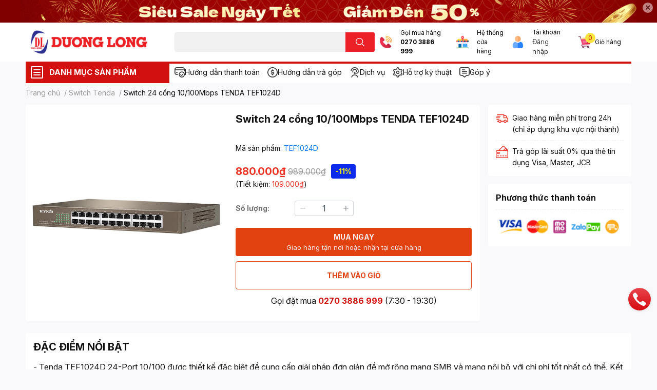

--- FILE ---
content_type: text/html; charset=utf-8
request_url: https://duonglong.vn/switch-24-cong-10-100mbps-tenda-tef1024d
body_size: 83402
content:
<!DOCTYPE html>
<html lang="vi">
	<head>

		<!-- Google tag (gtag.js) -->
		<script async src="https://www.googletagmanager.com/gtag/js?id=G-0P1CD5CL4E"></script>
		<script>
			window.dataLayer = window.dataLayer || [];
			function gtag(){dataLayer.push(arguments);}
			gtag('js', new Date());

			gtag('config', 'G-0P1CD5CL4E');   // GA4 Measurement ID
			gtag('config', 'AW-970631017');   // Google Ads ID
		</script>

		<meta name="google-site-verification" content="waAyMDalaOGex0UxiluPmFAneHeTtsGuN2KescC-9Hg" />
		<meta name="google-site-verification" content="7X7fVXXXczIem_ZhhseeTKmk7juPxG2DPZXB1Z9wJ7M" />
		<meta charset="UTF-8" />
		<meta name="theme-color" content="" />
		<link rel="canonical" href="https://duonglong.vn/switch-24-cong-10-100mbps-tenda-tef1024d"/>
		<meta name='revisit-after' content='2 days' />
		<meta name="robots" content="noodp,index,follow" />
		<meta name="viewport" content="width=device-width, initial-scale=1.0, maximum-scale=1.0"/>

		<meta name="description" content="- Tenda TEF1024D 24-Port 10/100 được thiết kế đặc biệt để cung cấp giải pháp đơn giản để mở rộng mạng SMB và mạng nội bộ với chi phí tốt nhất có thể. Kết nối 24 cổng với bộ định tuyến và thêm tối đa hai mươi ba máy tính hoặc các thiết bị dựa trên Ethernet khác như máy in. Lưu trữ gắn mạng (NAS) hoặc máy ảnh Internet để">
		<title>Switch 24 cổng 10/100Mbps TENDA TEF1024D		</title>
		<meta name="keywords" content="Switch 24 cổng 10/100Mbps TENDA TEF1024D, Switch Tenda, Công Ty TNHH Kỹ Thuật Công Nghệ Dương Long, duonglong.vn"/>		
		

	<meta property="og:type" content="product">
	<meta property="og:title" content="Switch 24 cổng 10/100Mbps TENDA TEF1024D">
	
		<meta property="og:image" content="https://bizweb.dktcdn.net/thumb/grande/100/410/941/products/p-67324-tenda-tef1024d.jpg?v=1691985400603">
		<meta property="og:image:secure_url" content="https://bizweb.dktcdn.net/thumb/grande/100/410/941/products/p-67324-tenda-tef1024d.jpg?v=1691985400603">
	
	<meta property="og:price:amount" content="880.000">
	<meta property="og:price:currency" content="VND">

<meta property="og:description" content="- Tenda TEF1024D 24-Port 10/100 được thiết kế đặc biệt để cung cấp giải pháp đơn giản để mở rộng mạng SMB và mạng nội bộ với chi phí tốt nhất có thể. Kết nối 24 cổng với bộ định tuyến và thêm tối đa hai mươi ba máy tính hoặc các thiết bị dựa trên Ethernet khác như máy in. Lưu trữ gắn mạng (NAS) hoặc máy ảnh Internet để">
<meta property="og:url" content="https://duonglong.vn/switch-24-cong-10-100mbps-tenda-tef1024d">
<meta property="og:site_name" content="Công Ty TNHH Kỹ Thuật Công Nghệ Dương Long">
		<link rel="icon" href="//bizweb.dktcdn.net/100/410/941/themes/851040/assets/favicon.png?1769755955370" type="image/x-icon" />
		<link  rel="dns-prefetch" href="https://fonts.googleapis.com">
<link  rel="dns-prefetch" href="https://fonts.gstatic.com" >
<link  rel="dns-prefetch" href="https://bizweb.dktcdn.net" >
<link rel="dns-prefetch" href="https://duonglong.vn">
<!--
<link rel="preload" as='style' type="text/css" href="//bizweb.dktcdn.net/100/410/941/themes/851040/assets/main.css?1769755955370" />
-->

<link rel="preload" as='style'  type="text/css" href="//bizweb.dktcdn.net/100/410/941/themes/851040/assets/index.css?1769755955370">
<link rel="preload" as='style'  type="text/css" href="//bizweb.dktcdn.net/100/410/941/themes/851040/assets/bootstrap-4-3-min.css?1769755955370">
<link rel="preload" as='style'  type="text/css" href="//bizweb.dktcdn.net/100/410/941/themes/851040/assets/responsive.css?1769755955370">
<link rel="preload" as='style'  type="text/css" href="//bizweb.dktcdn.net/100/410/941/themes/851040/assets/product-infor-style.css?1769755955370">
<link rel="preload" as='style'  type="text/css" href="//bizweb.dktcdn.net/100/410/941/themes/851040/assets/quickviews-popup-cart.css?1769755955370">


<link rel="preload" as="image" href="//bizweb.dktcdn.net/thumb/large/100/410/941/products/p-67324-tenda-tef1024d.jpg?v=1691985400603">



		<!-- FONT CUSTOM -->
		<link rel="preconnect" href="https://fonts.googleapis.com">
		<link rel="preconnect" href="https://fonts.gstatic.com" crossorigin>
		<link href="https://fonts.googleapis.com/css2?family=Inter:ital,opsz,wght@0,14..32,100..900;1,14..32,100..900&display=swap" rel="stylesheet">
		<!-- FONT CUSTOM -->

		<link rel="stylesheet" href="//bizweb.dktcdn.net/100/410/941/themes/851040/assets/bootstrap-4-3-min.css?1769755955370">
		<style>
			:root{
				--text-color: #121111;
				--body-background: #F9F9FB;
				--text-secondary-color: #8F8F8F;
				--primary-color: #d31010;
				--secondary-color:#fce441;
				--price-color: #ed3324;
				--header-background: #ffffff;
				--header-color: #0b0a0a;
				--subheader-background: #ffffff;
				--subheader-color: #d31010;
				--label-background: #0c2aec;
				--label-color: #fefc06;
				--footer-bg:#f8f8fc;
				--footer-color:#040404;
				--show-loadmore: flex				--order-loadmore: initial				--sale-pop-color: #e40303;
				--buynow-bg: #e14210;
				--buynow-text-color: #f8ebeb;
				--cta-color: #ed3324;
				--coupon-title-color: #fd545b;
				--coupon-button-color: #fd545b;
				--col-menu: 3;
				--border-color: #f1f1f1;
				--link-color: #2F80ED;
				--coupon-code-background: #fd545b;
			}
			@font-face {
				font-family: 'Lato';
				font-style: normal;
				font-weight: 300;
				font-display: swap;
				src: url(//bizweb.dktcdn.net/100/410/941/themes/851040/assets/lato-light.woff2?1769755955370) format('woff2');
			}
			@font-face {
				font-family: 'Lato';
				font-style: normal;
				font-weight: 400;
				font-display: swap;
				src: url(//bizweb.dktcdn.net/100/410/941/themes/851040/assets/lato-regular.woff2?1769755955370) format('woff2');
			}
			@font-face {
				font-family: 'Lato';
				font-style: normal;
				font-weight: 700;
				font-display: swap;
				src: url(//bizweb.dktcdn.net/100/410/941/themes/851040/assets/lato-bold.woff2?1769755955370) format('woff2');
			}
		</style>
		<link href="//bizweb.dktcdn.net/100/410/941/themes/851040/assets/main.css?1769755955370" rel="stylesheet"/>

		<link href="//bizweb.dktcdn.net/100/410/941/themes/851040/assets/product-infor-style.css?1769755955370" rel="stylesheet" type="text/css" media="all" />
		<style>
	.swatch-element {
		position: relative;
		margin: 8px 10px 0px 0px;
	}
	.swatch-element.color {
		margin: 8px 15px 0px 0px;
	}
	.swatch-element.color .trang {
		background-color: #fcfcfc;
	}
	.swatch-element.color .xanh-ngoc {
		background-color: #0572ff;
	}
	.swatch-element.color .hong {
		background-color: #f662d6;
	}
	.swatch-element.color .den {
		background-color: #000;
	}
	.swatch-element.color .do {
		background-color: #f20808;
	}
	.swatch-element.color .vang {
		background-color: #fcef05;
	}
	.swatch-element.color .xam {
		background-color: #615a5a;
	}
	.swatch-element.color .xanh-nuoc-bien {
		background-color: #3a40fa;
	}
	.swatch-element.color .xanh-luc {
		background-color: #00b7ff;
	}
	.swatch-element.color .tim {
		background-color: #c500ff;
	}

								.swatch-element.color .trang {
		background-color:#ffffff;
	}
	.swatch-element.color .trang.image-type {
		background: url(//bizweb.dktcdn.net/100/410/941/themes/851040/assets/color_1.png?1769755955370) no-repeat center center;
		background-size: cover;
	}
									.swatch-element.color .xanh-duong {
		background-color:#009cce;
	}
	.swatch-element.color .xanh-duong.image-type {
		background: url(//bizweb.dktcdn.net/100/410/941/themes/851040/assets/color_2.png?1769755955370) no-repeat center center;
		background-size: cover;
	}
									.swatch-element.color .xam {
		background-color:#7e7e7e;
	}
	.swatch-element.color .xam.image-type {
		background: url(//bizweb.dktcdn.net/100/410/941/themes/851040/assets/color_3.png?1769755955370) no-repeat center center;
		background-size: cover;
	}
									.swatch-element.color .do {
		background-color:#e80000;
	}
	.swatch-element.color .do.image-type {
		background: url(//bizweb.dktcdn.net/100/410/941/themes/851040/assets/color_4.png?1769755955370) no-repeat center center;
		background-size: cover;
	}
									.swatch-element.color .den {
		background-color:#000000;
	}
	.swatch-element.color .den.image-type {
		background: url(//bizweb.dktcdn.net/100/410/941/themes/851040/assets/color_5.png?1769755955370) no-repeat center center;
		background-size: cover;
	}
									.swatch-element.color .hong {
		background-color:#ffd1d1;
	}
	.swatch-element.color .hong.image-type {
		background: url(//bizweb.dktcdn.net/100/410/941/themes/851040/assets/color_6.png?1769755955370) no-repeat center center;
		background-size: cover;
	}
									.swatch-element.color .tim {
		background-color:#a000bb;
	}
	.swatch-element.color .tim.image-type {
		background: url(//bizweb.dktcdn.net/100/410/941/themes/851040/assets/color_7.png?1769755955370) no-repeat center center;
		background-size: cover;
	}
									.swatch-element.color .xanh-reu {
		background-color:#008070;
	}
	.swatch-element.color .xanh-reu.image-type {
		background: url(//bizweb.dktcdn.net/100/410/941/themes/851040/assets/color_8.png?1769755955370) no-repeat center center;
		background-size: cover;
	}
									.swatch-element.color .kem {
		background-color:#fff8e2;
	}
	.swatch-element.color .kem.image-type {
		background: url(//bizweb.dktcdn.net/100/410/941/themes/851040/assets/color_9.png?1769755955370) no-repeat center center;
		background-size: cover;
	}
									.swatch-element.color .cam {
		background-color:#f74022;
	}
	.swatch-element.color .cam.image-type {
		background: url(//bizweb.dktcdn.net/100/410/941/themes/851040/assets/color_10.png?1769755955370) no-repeat center center;
		background-size: cover;
	}
		
	.swatch-element.color + .tooltip {
		z-index: -1;
		white-space: nowrap;
	}
	.swatch-element.color:hover + .tooltip {
		opacity: 1;
		z-index: 100;
		top: -30px;
		min-width: 30px;
		background: #000;
		color: #fff;
		padding: 4px 6px;
		font-size: 10px;
		border-radius: 4px;
	}
	.swatch-element.color:hover + .tooltip:after {
		content: '';
		position: absolute;
		left: 16px;
		bottom: -3px;
		width: 0;
		height: 0;
		border-style: solid;
		border-width: 3px 2.5px 0 2.5px;
		border-color: #000 transparent transparent transparent;
	}
	.swatch-element label {
		padding: 10px;
		font-size: 14px;
		border-radius: 6px;
		height: 30px !important;
		min-width: auto !important;
		white-space: nowrap;
		display: flex;
		align-items: center;
		justify-content: center;
		border: 1px solid #ccc;
		border-radius: 4px;
	}
	.swatch-element input {
		width: 100%;
		height: 100%;
		opacity: 0;
		position: absolute;
		z-index: 3;
		top: 0;
		left: 0;
		cursor: pointer;
	}
	.swatch .swatch-element input:checked + label {
		border-color: var(--primary-color) !important;
		color: var(--primary-color);
		position: relative;
	}
	.swatch .swatch-element input:checked + label:after {
		content: none;
		background: url("[data-uri]");
		background-repeat: no-repeat;
		background-size: contain;
		position: absolute;
		top: 0px;
		right: 0;
		width: 6px;
		height: 6px;
	}
	.swatch .swatch-element input:checked + label:before {
		content: none;
		padding: 4px;
		font-size: 10px;
		line-height: 1;
		position: absolute;
		top: -15px;
		right: -13px;
		background: var(--primary-color);
		width: 26px;
		height: 24px;
		transform: rotate(45deg);
	}
	.swatch .color label {
		width: 24px;
		min-width: unset !important;
		height: 24px !important;
		line-height: 24px !important;
		border-radius: 6px !important;
	}
	.swatch .color label:before {
		content: none;
	}
	.swatch {
		display: flex;
		align-items: center;
		flex-wrap: wrap;
		padding: 0 0 10px;
	}
	.swatch .header {
		font-weight: bold;
		padding-right: 20px;
		min-width: 115px;
		color: #333;
	}
	.swatch .color label {
		position: relative;
		z-index: 2;
		border-radius: 100% !important;
	}
	.swatch .color span {
		content: '';
		position: absolute;
		width: 30px;
		height: 30px;
		border-radius: 100%;
		background: #fff;
		top: 50%;
		left: 50%;
		z-index: 0;
		transform: translate(-50%, -50%);
	}
	.swatch .color input:checked + label {
		border-color: #eee !important;
	}
	.swatch .color input:checked ~ span {
		opacity: 1;
		border: 2px solid var(--primary-color);
	}
	.quick-view-product .swatch {
		padding: var(--block-spacing) 0;
	}
	.item_product_main .swatch-element.color {
		margin-right: 5px;
		margin-top: 5px;
	}
	.item_product_main .swatch .color label {
		width: 26px;
		height: 26px!important;
		line-height: 26px!important;
		padding: 0;
	}
</style>		<link href="//bizweb.dktcdn.net/100/410/941/themes/851040/assets/quickviews-popup-cart.css?1769755955370" rel="stylesheet" type="text/css" media="all" />
						
		
		<link href="//bizweb.dktcdn.net/100/410/941/themes/851040/assets/product-style.css?1769755955370" rel="stylesheet" type="text/css" media="all" />
		
		
		
		<link rel="preload" as="script" href="//bizweb.dktcdn.net/100/410/941/themes/851040/assets/jquery.js?1769755955370" />
		<script src="//bizweb.dktcdn.net/100/410/941/themes/851040/assets/jquery.js?1769755955370" type="text/javascript"></script>
				<link rel="preload" as="script" href="//bizweb.dktcdn.net/100/410/941/themes/851040/assets/slick-min.js?1769755955370" />
		<script src="//bizweb.dktcdn.net/100/410/941/themes/851040/assets/slick-min.js?1769755955370" type="text/javascript"></script>
				<link href="//bizweb.dktcdn.net/100/410/941/themes/851040/assets/responsive.css?1769755955370" rel="stylesheet" type="text/css" media="all" />
		<script>
	var Bizweb = Bizweb || {};
	Bizweb.store = 'dien-duong-long.mysapo.net';
	Bizweb.id = 410941;
	Bizweb.theme = {"id":851040,"name":"EGA Techstore","role":"main"};
	Bizweb.template = 'product';
	if(!Bizweb.fbEventId)  Bizweb.fbEventId = 'xxxxxxxx-xxxx-4xxx-yxxx-xxxxxxxxxxxx'.replace(/[xy]/g, function (c) {
	var r = Math.random() * 16 | 0, v = c == 'x' ? r : (r & 0x3 | 0x8);
				return v.toString(16);
			});		
</script>
<script>
	(function () {
		function asyncLoad() {
			var urls = ["//promotionpopup.sapoapps.vn/genscript/script.js?store=dien-duong-long.mysapo.net","https://file.hstatic.net/1000405773/file/ega.addon-sales-box.v1.1.0.exec.min_8686b428515343acab640aba3892b739.js?store=dien-duong-long.mysapo.net","//newproductreviews.sapoapps.vn/assets/js/productreviews.min.js?store=dien-duong-long.mysapo.net","https://file.hstatic.net/1000405773/file/ega.addon-cr-button.v2.7.3.exec.min_a80c261782004131a60b79de907c0f2d.js?store=dien-duong-long.mysapo.net","https://google-shopping-v2.sapoapps.vn/api/conversion-tracker/global-tag/1796?store=dien-duong-long.mysapo.net","https://google-shopping-v2.sapoapps.vn/api/conversion-tracker/event-tag/1796?store=dien-duong-long.mysapo.net","https://google-shopping-v2.sapoapps.vn/api/conversion-tracker/event-tag-conversion/1796?store=dien-duong-long.mysapo.net","https://sp.zalo.me/embed/bizweb/script?oaId=3341544016880231298&welcomeMessage=DƯƠNG LONG XIN CHÀO!&autoPopup=0&store=dien-duong-long.mysapo.net"];
			for (var i = 0; i < urls.length; i++) {
				var s = document.createElement('script');
				s.type = 'text/javascript';
				s.async = true;
				s.src = urls[i];
				var x = document.getElementsByTagName('script')[0];
				x.parentNode.insertBefore(s, x);
			}
		};
		window.attachEvent ? window.attachEvent('onload', asyncLoad) : window.addEventListener('load', asyncLoad, false);
	})();
</script>


<script>
	window.BizwebAnalytics = window.BizwebAnalytics || {};
	window.BizwebAnalytics.meta = window.BizwebAnalytics.meta || {};
	window.BizwebAnalytics.meta.currency = 'VND';
	window.BizwebAnalytics.tracking_url = '/s';

	var meta = {};
	
	meta.product = {"id": 32224093, "vendor": "", "name": "Switch 24 cổng 10/100Mbps TENDA TEF1024D",
	"type": "", "price": 880000 };
	
	
	for (var attr in meta) {
	window.BizwebAnalytics.meta[attr] = meta[attr];
	}
</script>

	
		<script src="/dist/js/stats.min.js?v=96f2ff2"></script>
	



<!-- Global site tag (gtag.js) - Google Analytics --> <script async src="https://www.googletagmanager.com/gtag/js?id=G-RPMW48RRQH"></script> <script> window.dataLayer = window.dataLayer || []; function gtag(){dataLayer.push(arguments);} gtag('js', new Date()); gtag('config', 'G-RPMW48RRQH'); </script>
<!-- Google tag (gtag.js) - Google Analytics -->
<script async src="https://www.googletagmanager.com/gtag/js?id=UA-242597146-1">
</script>
<script>
  window.dataLayer = window.window.dataLayer || [];
  function gtag (){dataLayer.push(arguments);}
  gtag('js',new Date());

  gtag('config', 'UA-242597146-1');
</script>
<script>

	window.enabled_enhanced_ecommerce = false;

</script>

<script>

	try {
		gtag('event', 'view_item', {
			items: [
				{
					id: 32224093,
					name: "Switch 24 cổng 10/100Mbps TENDA TEF1024D",
					brand: null,
					category: null,
					variant: "Default Title",
					price: '880000'
				}
			]
		});
	} catch(e) { console.error('ga script error', e);}

</script>




<!--Facebook Pixel Code-->
<script>
	!function(f, b, e, v, n, t, s){
	if (f.fbq) return; n = f.fbq = function(){
	n.callMethod?
	n.callMethod.apply(n, arguments):n.queue.push(arguments)}; if (!f._fbq) f._fbq = n;
	n.push = n; n.loaded = !0; n.version = '2.0'; n.queue =[]; t = b.createElement(e); t.async = !0;
	t.src = v; s = b.getElementsByTagName(e)[0]; s.parentNode.insertBefore(t, s)}
	(window,
	document,'script','https://connect.facebook.net/en_US/fbevents.js');
	fbq('init', '2653213781659657', {} , {'agent': 'plsapo'}); // Insert your pixel ID here.
	fbq('track', 'PageView',{},{ eventID: Bizweb.fbEventId });
	
	fbq('track', 'ViewContent', {
	content_ids: [32224093],
	content_name: '"Switch 24 cổng 10/100Mbps TENDA TEF1024D"',
	content_type: 'product_group',
	value: '880000',
	currency: window.BizwebAnalytics.meta.currency
	}, { eventID: Bizweb.fbEventId });
	
</script>
<noscript>
	<img height='1' width='1' style='display:none' src='https://www.facebook.com/tr?id=2653213781659657&ev=PageView&noscript=1' />
</noscript>
<!--DO NOT MODIFY-->
<!--End Facebook Pixel Code-->



<script>
	var eventsListenerScript = document.createElement('script');
	eventsListenerScript.async = true;
	
	eventsListenerScript.src = "/dist/js/store_events_listener.min.js?v=1b795e9";
	
	document.getElementsByTagName('head')[0].appendChild(eventsListenerScript);
</script>






		

		
<script type="application/ld+json">
        {
        "@context": "http://schema.org",
        "@type": "BreadcrumbList",
        "itemListElement": 
        [
            {
                "@type": "ListItem",
                "position": 1,
                "item": 
                {
                  "@id": "https://duonglong.vn",
                  "name": "Trang chủ"
                }
            },
      
            {
                "@type": "ListItem",
                "position": 2,
                "item": 
                {
                  "@id": "https://duonglong.vn/switch-24-cong-10-100mbps-tenda-tef1024d",
                  "name": "Switch 24 cổng 10/100Mbps TENDA TEF1024D"
                }
            }
      
        
      
      
      
      
    
        ]
        }
</script>
		<!--
Theme Information
--------------------------------------
Theme ID: EGA TechStore
Version: v1.1.1_20220119
Company: EGANY
changelog: //bizweb.dktcdn.net/100/410/941/themes/851040/assets/ega-changelog.js?1769755955370
---------------------------------------
-->

		<script>var ProductReviewsAppUtil=ProductReviewsAppUtil || {};ProductReviewsAppUtil.store={name: 'Công Ty TNHH Kỹ Thuật Công Nghệ Dương Long'};</script>
			</head>
	<body id="template-product">

	

		<div class="opacity_menu"></div>
		<div class="top-banner position-relative" style="background: #800000">
	<div class="container text-center px-0" >
				<a class="position-relative  d-sm-none d-block" 
		   style="max-height: 78px;height:  calc( 78 * 100vw /828  )"
		   href="https://duonglong.vn/tet" 
		   title="Khuyến mãi">
			<img class='img-fluid position-absolute ' src="//bizweb.dktcdn.net/100/410/941/themes/851040/assets/top_banner_mb.jpg?1769755955370" 
				 style="left:0"
				 alt="Khuyến mãi"
				 width="828 "
				 height="78"
				 loading="lazy"
				 >
		</a>
				<a class="position-relative d-sm-block d-none " 
		   style="max-height: 44px;height:  calc(44 * 100vw /1200)"
		   href="https://duonglong.vn/tet" 
		   title="Khuyến mãi">
			<picture>
				<source media="(max-width: 480px)" srcset="//bizweb.dktcdn.net/thumb/large/100/410/941/themes/851040/assets/top_banner.jpg?1769755955370">
				<img class='img-fluid position-absolute' src="//bizweb.dktcdn.net/100/410/941/themes/851040/assets/top_banner.jpg?1769755955370" 
					 style="left:0"
					 alt="Khuyến mãi"
					 width="1200"
					 height="44"
					 loading="lazy"
					 >
			</picture>
		</a>
		<button type="button" class="close " 
				aria-label="Close" style="z-index: 9;">✕</button>
	</div>
</div>
<script>
	$(document).ready(() => {
		$('.top-banner .close').click(()=>{
			$('.top-banner').slideToggle()
			sessionStorage.setItem("top-banner",true)
		})
	})

</script>
<header class="header header_menu">
	<div class="mid-header wid_100 d-flex align-items-center">
		<div class="container ">
			<div class="row align-items-center">
				<div class="col-3 header-right d-lg-none d-block">
					<div class="toggle-nav btn menu-bar mr-4 ml-0 p-0  d-lg-none d-flex text-white">
						<span class="bar"></span>
						<span class="bar"></span>
						<span class="bar"></span>
					</div>
				</div>
				<div class="col-6 col-lg-2 col-xl-3 header-left">
					
					<a href="/" class="logo-wrapper " title='Công Ty TNHH Kỹ Thuật Công Nghệ Dương Long'>
						<img loading="lazy" class="img-fluid"
							 src="//bizweb.dktcdn.net/100/410/941/themes/851040/assets/logo.png?1769755955370" 
							 alt="logo Công Ty TNHH Kỹ Thuật Công Nghệ Dương Long"
							 width="248"
							 height="53"
							 >
					</a>
					

				</div>
				<div class="col-lg-4 col-12 header-center pl-lg-0" id="search-header">
					<form action="/search" method="get" class="input-group search-bar custom-input-group " role="search">
	<input type="text" name="query" value="" autocomplete="off" 
		   class="input-group-field auto-search form-control " required="" 
		   data-placeholder="Bạn cần tìm gì..;
Nhập tên sản phẩm..">
	<input type="hidden" name="type" value="product">
	<span class="input-group-btn btn-action">
		<button type="submit"  aria-label="search" class="btn text-white icon-fallback-text h-100">
			<svg class="icon">
	<use xlink:href="#icon-search" />
</svg>		</button>
	</span>

</form>
	
<div class="search-overlay">
	
</div>

					
									</div>
				<div class="col-3 col-lg-6 col-xl-5 pl-0">
					<ul class="header-right mb-0 list-unstyled d-flex align-items-center">
	<li class='media d-lg-flex d-none hotline'>
		<img loading="lazy"
			 src="//bizweb.dktcdn.net/100/410/941/themes/851040/assets/phone-icon.png?1769755955370" 
			 width="24" height="24" class="mr-3 align-self-center" 
			 alt="phone-icon"/>

		<div class="media-body d-md-flex flex-column d-none ">
			<span>Gọi mua hàng</span>
			<a class="font-weight-bold d-block" href="tel:02703886999" title="0270 3886 999">
				0270 3886 999
			</a>
		</div>
	</li>
	<li class='ml-md-3 media d-lg-flex d-none hotline'>
		<img loading="lazy"
			 src="//bizweb.dktcdn.net/100/410/941/themes/851040/assets/address-icon.png?1769755955370" 
			 width="24" height="24" class="mr-3 align-self-center" 
			 alt="phone-icon"/>

		<div class="media-body d-md-flex flex-column d-none ">
			<a href="https://goo.gl/maps/9xRWe9M9kc7eVqf76" target="_blank"
			   title="Hệ thống cửa hàng">
				Hệ thống <br/> cửa hàng
			</a>
		</div>
	</li>
	<li class='ml-4 mr-4 mr-md-0 ml-md-3 media d-lg-flex d-none'>
		<img loading="lazy" src="//bizweb.dktcdn.net/100/410/941/themes/851040/assets/account-icon.png?1769755955370"  
			 width="24" height="24" alt="account_icon"
			 class="  mr-3 align-self-center" />
		<div class="media-body d-md-flex flex-column d-none ">
						<a rel="nofollow" href="/account/login"  class="d-block" title="Tài khoản" >
				Tài khoản
			</a>
			<small style="font-size: 13px;">
				<a href="/account/login" title="Đăng nhập" class="font-weight-light">Đăng nhập</a>
			</small>
			
		</div>
	</li>
	<li class="cartgroup ml-3">
		<div class="mini-cart text-xs-center">
			<a class="img_hover_cart" href="/cart" title="Giỏ hàng" >  
				<img loading="lazy" 
					 src="//bizweb.dktcdn.net/100/410/941/themes/851040/assets/cart-icon.png?1769755955370" 
					 width="24" height="24"
					 alt="cart_icon"
					 />

				<span class='ml-2 d-xl-block d-none'>Giỏ hàng</span>
				<span class="count_item count_item_pr">0</span>
			</a>
			<div class="top-cart-content card ">
				<ul id="cart-sidebar" class="mini-products-list count_li list-unstyled">
					<li class="list-item">
						<ul></ul>
					</li>
					<li class="action">

					</li>
				</ul>
			</div>
		</div>
	</li>
</ul>
				</div>
			</div>
		</div>
	</div>

</header>

<!-- subheader == mobile nav -->
<div class="subheader ">
	<div class="container ">
		<div class="toogle-nav-wrapper" >
			<div class="icon-bar btn menu-bar mr-2 p-0 d-inline-flex">
				<span class="bar"></span>
				<span class="bar"></span>
				<span class="bar"></span>
			</div>
			<strong>DANH MỤC SẢN PHẨM</strong>

			<div class="navigation-wrapper ">
	
			</div>

		</div>
		<ul class="shop-policises list-unstyled d-flex align-items-center flex-wrap m-0 pr-0">
							<li>
		<a class="policy-item" href="/chinh-sach-thanh-toan" title="Hướng dẫn thanh toán ">
			<img class="img-fluid"
				 src="//bizweb.dktcdn.net/100/410/941/themes/851040/assets/policy_header_image_1.png?1769755955370"
				 loading="lazy"
				 width="20"
				 height="20"
				 alt="Hướng dẫn thanh toán ">
			<span class="link">Hướng dẫn thanh toán </span>
		</a>
	</li>




								<li>
		<a class="policy-item" href="https://duonglong.vn/ho-tro-tra-gop" title="Hướng dẫn trả góp">
			<img class="img-fluid"
				 src="//bizweb.dktcdn.net/100/410/941/themes/851040/assets/policy_header_image_2.png?1769755955370"
				 loading="lazy"
				 width="20"
				 height="20"
				 alt="Hướng dẫn trả góp">
			<span class="link">Hướng dẫn trả góp</span>
		</a>
	</li>




								<li>
		<a class="policy-item" href="https://duonglong.vn/dich-vu" title="Dịch vụ">
			<img class="img-fluid"
				 src="//bizweb.dktcdn.net/100/410/941/themes/851040/assets/policy_header_image_3.png?1769755955370"
				 loading="lazy"
				 width="20"
				 height="20"
				 alt="Dịch vụ">
			<span class="link">Dịch vụ</span>
		</a>
	</li>




								<li>
		<a class="policy-item" href="https://duonglong.vn/ho-tro-cai-dat-va-phan-mem" title="Hỗ trợ kỹ thuật">
			<img class="img-fluid"
				 src="//bizweb.dktcdn.net/100/410/941/themes/851040/assets/policy_header_image_4.png?1769755955370"
				 loading="lazy"
				 width="20"
				 height="20"
				 alt="Hỗ trợ kỹ thuật">
			<span class="link">Hỗ trợ kỹ thuật</span>
		</a>
	</li>




								<li>
		<a class="policy-item" href="https://duonglong.vn/gop-y" title="Góp ý">
			<img class="img-fluid"
				 src="//bizweb.dktcdn.net/100/410/941/themes/851040/assets/policy_header_image_5.png?1769755955370"
				 loading="lazy"
				 width="20"
				 height="20"
				 alt="Góp ý">
			<span class="link">Góp ý</span>
		</a>
	</li>




			<!--
<aside>

<img style="width:32px; " src="https://cdn-icons-png.flaticon.com/512/2040/2040510.png"/>&nbsp;&nbsp;
<a class="link"  style="font-size:14px ; vertical-align:0px" target="_blank" href="https://duonglong.vn/ho-tro-cai-dat-va-phan-mem">Hỗ trợ kĩ thuật</a>

</aside>
&nbsp;&nbsp;&nbsp;&nbsp;&nbsp;&nbsp;
<aside>

<img style="width:32px;" src="https://cdn-icons-png.flaticon.com/512/5480/5480090.png"/>&nbsp;&nbsp;
<a  class="link" style="font-size:14px ; vertical-align:0px"  target="_blank" href="https://duonglong.vn/gop-y">Góp ý</a>

</aside>

-->

</ul>
	</div>
</div>
<script type="text/x-custom-template" data-template="sticky-nav">
	<div class="toogle-nav-wrapper w-100 " >
						<div class=" d-flex align-items-center" style="height: 52px; font-size: 1rem; font-weight: 500">
							<div class="icon-bar btn menu-bar mr-3 ml-0 p-0 d-inline-flex">
							<span class="bar"></span>
							<span class="bar"></span>
							<span class="bar"></span>
	</div>
						Danh mục sản phẩm
	</div>

						<div class="navigation-wrapper">
							<nav class="h-100">

	<ul  class="navigation list-group list-group-flush scroll">
				
		
		
						<li class="menu-item list-group-item">
			<a href="/laptop" class="menu-item__link" title="Laptop - Máy tính xách tay">
								<img loading="lazy"
					 width='32'
					 height='32'
					 src="[data-uri]"
					 alt="Laptop - Máy tính xách tay" />
								<span>Laptop - Máy tính xách tay</span>
				
			</a>			
				
					
		</li>
		
		
		
						<li class="menu-item list-group-item">
			<a href="/phu-kien-may-tinh" class="menu-item__link" title="Phụ kiện máy tính">
								<img loading="lazy"
					 width='32'
					 height='32'
					 src="[data-uri]"
					 alt="Phụ kiện máy tính" />
								<span>Phụ kiện máy tính</span>
				
				<i class='float-right' data-toggle-submenu>
					

<svg class="icon" >
	<use xlink:href="#icon-arrow" />
</svg>
				</i>
			</a>			
				
						<div class="submenu scroll">
								<ul class="submenu__list">
					

					
					<li class="submenu__col">
						<span class="submenu__item submenu__item--main">
							<a class="link" href="/ban-phim" title="Bàn phím">Bàn phím</a>
						</span>
						
						<span class="submenu__item submenu__item">
							<a class="link" href="/ban-phim" title="Bàn phím máy tính">Bàn phím máy tính</a>
						</span>
						
						<span class="submenu__item submenu__item">
							<a class="link" href="/ban-phim" title="Bàn phím không dây">Bàn phím không dây</a>
						</span>
						
						<span class="submenu__item submenu__item">
							<a class="link" href="/combo-phim-chuot" title="Combo phím chuột">Combo phím chuột</a>
						</span>
						
						<span class="submenu__item submenu__item">
							<a class="link" href="/ban-di-chuot" title="Lót chuột">Lót chuột</a>
						</span>
						
						<span class="submenu__item submenu__item">
							<a class="link" href="https://duonglong.vn/phu-kien-ban-phim" title="Phụ kiện bàn phím">Phụ kiện bàn phím</a>
						</span>
						
						<span class="submenu__item submenu__item">
							<a class="link" href="/ban-phim-ipad" title="Bàn phím Ipad">Bàn phím Ipad</a>
						</span>
						
					</li>
					
					

					
					<li class="submenu__col">
						<span class="submenu__item submenu__item--main">
							<a class="link" href="/chuot" title="Chuột">Chuột</a>
						</span>
						
						<span class="submenu__item submenu__item">
							<a class="link" href="https://duonglong.vn/chuot?q=collections:4271865%20AND%20tags:(V%C4%83n%20ph%C3%B2ng%20-%20H%E1%BB%8Dc%20t%E1%BA%ADp)&page=1&view=grid" title="Chuột văn phòng">Chuột văn phòng</a>
						</span>
						
						<span class="submenu__item submenu__item">
							<a class="link" href="https://duonglong.vn/chuot?q=collections:4271865%20AND%20tags:(Gaming%20-%20Gi%E1%BA%A3i%20Tr%C3%AD)&page=1&view=grid" title="Chuột gaming">Chuột gaming</a>
						</span>
						
						<span class="submenu__item submenu__item">
							<a class="link" href="https://duonglong.vn/chuot?q=collections:4271865%20AND%20tags:(Kh%C3%B4ng%20d%C3%A2y)&page=1&view=grid" title="Chuột không dây">Chuột không dây</a>
						</span>
						
					</li>
					
					

					
					<li class="submenu__col">
						<span class="submenu__item submenu__item--main">
							<a class="link" href="/man-hinh" title="Màn hình">Màn hình</a>
						</span>
						
						<span class="submenu__item submenu__item">
							<a class="link" href="https://duonglong.vn/man-hinh?q=collections:4272519%20AND%20tags:(V%C4%83n%20ph%C3%B2ng%20-%20H%E1%BB%8Dc%20t%E1%BA%ADp)&page=1&view=grid" title="Màn hình văn phòng">Màn hình văn phòng</a>
						</span>
						
						<span class="submenu__item submenu__item">
							<a class="link" href="https://duonglong.vn/man-hinh?q=collections:4272519%20AND%20tags:((Gi%E1%BA%A3i%20tr%C3%AD%20-%20Xem%20phim)%20OR%20(Gaming))&page=1&view=grid" title="Màn hình giải trí">Màn hình giải trí</a>
						</span>
						
						<span class="submenu__item submenu__item">
							<a class="link" href="https://duonglong.vn/man-hinh?q=collections:4272519%20AND%20tags:(M%C3%A0n%20h%C3%ACnh%20si%C3%AAu%20r%E1%BB%99ng)&page=1&view=grid" title="Màn hình siêu rộng">Màn hình siêu rộng</a>
						</span>
						
					</li>
					
					

					
					<li class="submenu__col">
						<span class="submenu__item submenu__item--main">
							<a class="link" href="/tai-nghe" title="Tai nghe">Tai nghe</a>
						</span>
						
						<span class="submenu__item submenu__item">
							<a class="link" href="/tai-nghe" title="Tai nghe chụp tai">Tai nghe chụp tai</a>
						</span>
						
						<span class="submenu__item submenu__item">
							<a class="link" href="/tai-nghe" title="Tai nghe có dây">Tai nghe có dây</a>
						</span>
						
						<span class="submenu__item submenu__item">
							<a class="link" href="/tai-nghe" title="Tai nghe bluetooth">Tai nghe bluetooth</a>
						</span>
						
					</li>
					
					

					
					<li class="submenu__col">
						<span class="submenu__item submenu__item--main">
							<a class="link" href="/webcam" title="Webcam">Webcam</a>
						</span>
						
						<span class="submenu__item submenu__item">
							<a class="link" href="/webcam" title="Webcam máy tính">Webcam máy tính</a>
						</span>
						
						<span class="submenu__item submenu__item">
							<a class="link" href="/webcam" title="Webcam kèm mic">Webcam kèm mic</a>
						</span>
						
					</li>
					
					

					
					<li class="submenu__col">
						<span class="submenu__item submenu__item--main">
							<a class="link" href="/phan-mem" title="Phần mềm">Phần mềm</a>
						</span>
						
						<span class="submenu__item submenu__item">
							<a class="link" href="https://duonglong.vn/phan-mem?q=collections:2489477%20AND%20product_type.filter_key:(%22B%E1%BB%99%20%E1%BB%A9ng%20d%E1%BB%A5ng%20v%C4%83n%20ph%C3%B2ng%22)&page=1&view=grid" title="Phần mềm văn phòng">Phần mềm văn phòng</a>
						</span>
						
						<span class="submenu__item submenu__item">
							<a class="link" href="https://duonglong.vn/phan-mem?q=collections:2489477%20AND%20product_type.filter_key:(%22H%E1%BB%87%20%C4%91i%E1%BB%81u%20h%C3%A0nh%22)&page=1&view=grid" title="Hệ điều hành">Hệ điều hành</a>
						</span>
						
						<span class="submenu__item submenu__item">
							<a class="link" href="https://duonglong.vn/phan-mem?q=collections:2489477%20AND%20product_type.filter_key:(%22B%E1%BA%A3o%20m%E1%BA%ADt%20/%20Di%E1%BB%87t%20virus%22)&page=1&view=grid" title="Phần mềm diệt virus">Phần mềm diệt virus</a>
						</span>
						
					</li>
					
					

					
					<li class="submenu__col">
						<span class="submenu__item submenu__item--main">
							<a class="link" href="/" title="Khác">Khác</a>
						</span>
						
						<span class="submenu__item submenu__item">
							<a class="link" href="https://duonglong.vn/ghe-gaming?q=collections:4261489%20AND%20product_type.filter_key:(%22Gh%E1%BA%BF+c%C3%B4ng+th%C3%A1i+h%E1%BB%8Dc%22)&page=1&view=grid" title="Ghế công thái học">Ghế công thái học</a>
						</span>
						
						<span class="submenu__item submenu__item">
							<a class="link" href="/de-tan-nhiet-laptop-1" title="Đế tản nhiệt">Đế tản nhiệt</a>
						</span>
						
					</li>
					
					
				</ul>
			
			</div>
			
					
		</li>
		
		
		
						<li class="menu-item list-group-item">
			<a href="/pc" class="menu-item__link" title="PC - Máy tính bàn">
								<img loading="lazy"
					 width='32'
					 height='32'
					 src="[data-uri]"
					 alt="PC - Máy tính bàn" />
								<span>PC - Máy tính bàn</span>
				
			</a>			
				
					
		</li>
		
		
		
						<li class="menu-item list-group-item">
			<a href="/gaming-gear" class="menu-item__link" title="Gaming Gear">
								<img loading="lazy"
					 width='32'
					 height='32'
					 src="[data-uri]"
					 alt="Gaming Gear" />
								<span>Gaming Gear</span>
				
				<i class='float-right' data-toggle-submenu>
					

<svg class="icon" >
	<use xlink:href="#icon-arrow" />
</svg>
				</i>
			</a>			
				
						<div class="submenu scroll">
								<ul class="submenu__list">
					

					
					<li class="submenu__col">
						<span class="submenu__item submenu__item--main">
							<a class="link" href="/gaming-gear" title="Phím Chuột">Phím Chuột</a>
						</span>
						
						<span class="submenu__item submenu__item">
							<a class="link" href="/ban-phim" title="Bàn phím">Bàn phím</a>
						</span>
						
						<span class="submenu__item submenu__item">
							<a class="link" href="/chuot" title="Chuột">Chuột</a>
						</span>
						
						<span class="submenu__item submenu__item">
							<a class="link" href="/combo-phim-chuot" title="Combo phím chuột">Combo phím chuột</a>
						</span>
						
					</li>
					
					

					
					<li class="submenu__col">
						<span class="submenu__item submenu__item--main">
							<a class="link" href="/tai-nghe" title="Tai nghe">Tai nghe</a>
						</span>
						
						<span class="submenu__item submenu__item">
							<a class="link" href="/tai-nghe" title="Tai nghe chụp tai">Tai nghe chụp tai</a>
						</span>
						
						<span class="submenu__item submenu__item">
							<a class="link" href="/tai-nghe" title="Tai nghe có dây">Tai nghe có dây</a>
						</span>
						
						<span class="submenu__item submenu__item">
							<a class="link" href="/tai-nghe" title="Tai nghe bluetooth">Tai nghe bluetooth</a>
						</span>
						
					</li>
					
					

					
					<li class="submenu__col">
						<span class="submenu__item submenu__item--main">
							<a class="link" href="/ghe-gaming" title="Ghế">Ghế</a>
						</span>
						
						<span class="submenu__item submenu__item">
							<a class="link" href="https://duonglong.vn/ghe-gaming?q=collections:4261489%20AND%20product_type.filter_key:(%22Gh%E1%BA%BF%20Gaming%22)&page=1&view=grid" title="Ghế gaming">Ghế gaming</a>
						</span>
						
						<span class="submenu__item submenu__item">
							<a class="link" href="https://duonglong.vn/ghe-gaming?q=collections:4261489%20AND%20product_type.filter_key:(%22Gh%E1%BA%BF%20c%C3%B4ng%20th%C3%A1i%20h%E1%BB%8Dc%22)&page=1&view=grid" title="Ghế công thái học">Ghế công thái học</a>
						</span>
						
						<span class="submenu__item submenu__item">
							<a class="link" href="/ghe-gaming" title="Xem thêm">Xem thêm</a>
						</span>
						
					</li>
					
					

					
					<li class="submenu__col">
						<span class="submenu__item submenu__item--main">
							<a class="link" href="/ban-gaming-1" title="Bàn">Bàn</a>
						</span>
						
						<span class="submenu__item submenu__item">
							<a class="link" href="/ban-gaming-1" title="Bàn gaming">Bàn gaming</a>
						</span>
						
						<span class="submenu__item submenu__item">
							<a class="link" href="/ban-gaming-1" title="Bàn nâng hạ">Bàn nâng hạ</a>
						</span>
						
						<span class="submenu__item submenu__item">
							<a class="link" href="/ban-gaming-1" title="Bàn góc L">Bàn góc L</a>
						</span>
						
					</li>
					
					

					
					<li class="submenu__col">
						<span class="submenu__item submenu__item--main">
							<a class="link" href="/may-choi-game" title="Game console">Game console</a>
						</span>
						
						<span class="submenu__item submenu__item">
							<a class="link" href="/may-choi-game" title="Máy game">Máy game</a>
						</span>
						
						<span class="submenu__item submenu__item">
							<a class="link" href="/tay-cam-game" title="Tay cầm">Tay cầm</a>
						</span>
						
						<span class="submenu__item submenu__item">
							<a class="link" href="/dia-game" title="Đĩa game">Đĩa game</a>
						</span>
						
					</li>
					
					

					
					<li class="submenu__col">
						<span class="submenu__item submenu__item--main">
							<a class="link" href="/thiet-bi-livestream" title="Thiết bị live stream">Thiết bị live stream</a>
						</span>
						
						<span class="submenu__item submenu__item">
							<a class="link" href="https://duonglong.vn/thiet-bi-livestream?q=collections:3197755%20AND%20product_type.filter_key:(%22Stream+Deck%22)&page=1&view=grid" title="Stream Deck">Stream Deck</a>
						</span>
						
						<span class="submenu__item submenu__item">
							<a class="link" href="https://duonglong.vn/thiet-bi-livestream?q=collections:3197755%20AND%20product_type.filter_key:(%22Microphone%22)&page=1&view=grid" title="Microphone">Microphone</a>
						</span>
						
						<span class="submenu__item submenu__item">
							<a class="link" href="/thiet-bi-livestream" title="Phụ kiện khác">Phụ kiện khác</a>
						</span>
						
					</li>
					
					
				</ul>
			
			</div>
			
					
		</li>
		
		
		
						<li class="menu-item list-group-item">
			<a href="/linh-kien-may-tinh" class="menu-item__link" title="Linh kiện máy tính">
								<img loading="lazy"
					 width='32'
					 height='32'
					 src="[data-uri]"
					 alt="Linh kiện máy tính" />
								<span>Linh kiện máy tính</span>
				
				<i class='float-right' data-toggle-submenu>
					

<svg class="icon" >
	<use xlink:href="#icon-arrow" />
</svg>
				</i>
			</a>			
				
						<div class="submenu scroll">
								<ul class="submenu__list">
					

					
					<li class="submenu__col">
						<span class="submenu__item submenu__item--main">
							<a class="link" href="/linh-kien-may-tinh" title="Các linh kiện máy tính">Các linh kiện máy tính</a>
						</span>
						
						<span class="submenu__item submenu__item">
							<a class="link" href="/vga-card-do-hoa" title="VGA">VGA</a>
						</span>
						
						<span class="submenu__item submenu__item">
							<a class="link" href="/cpu" title="CPU">CPU</a>
						</span>
						
						<span class="submenu__item submenu__item">
							<a class="link" href="/mainboard" title="Mainboard">Mainboard</a>
						</span>
						
						<span class="submenu__item submenu__item">
							<a class="link" href="/bonhotam" title="RAM">RAM</a>
						</span>
						
						<span class="submenu__item submenu__item">
							<a class="link" href="/storage" title="Ổ cứng">Ổ cứng</a>
						</span>
						
						<span class="submenu__item submenu__item">
							<a class="link" href="/case-may-tinh" title="Case">Case</a>
						</span>
						
						<span class="submenu__item submenu__item">
							<a class="link" href="/thiet-bi-tan-nhiet" title="Tản nhiệt">Tản nhiệt</a>
						</span>
						
						<span class="submenu__item submenu__item">
							<a class="link" href="/nguon" title="Nguồn">Nguồn</a>
						</span>
						
					</li>
					
					
				</ul>
			
			</div>
			
					
		</li>
		
		
		
						<li class="menu-item list-group-item">
			<a href="/applestore" class="menu-item__link" title="Sản phẩm Apple">
								<img loading="lazy"
					 width='32'
					 height='32'
					 src="[data-uri]"
					 alt="Sản phẩm Apple" />
								<span>Sản phẩm Apple</span>
				
			</a>			
				
					
		</li>
		
		
		
						<li class="menu-item list-group-item">
			<a href="/thiet-bi-van-phong" class="menu-item__link" title="Thiết bị văn phòng">
								<img loading="lazy"
					 width='32'
					 height='32'
					 src="[data-uri]"
					 alt="Thiết bị văn phòng" />
								<span>Thiết bị văn phòng</span>
				
				<i class='float-right' data-toggle-submenu>
					

<svg class="icon" >
	<use xlink:href="#icon-arrow" />
</svg>
				</i>
			</a>			
				
						<div class="submenu scroll">
								<ul class="submenu__list">
					

					
					<li class="submenu__col">
						<span class="submenu__item submenu__item--main">
							<a class="link" href="/printer" title="Máy in">Máy in</a>
						</span>
						
						<span class="submenu__item submenu__item">
							<a class="link" href="https://duonglong.vn/printer?q=collections:4257034%20AND%20tags:(In%20Laser)&page=1&view=grid" title="In trắng đen">In trắng đen</a>
						</span>
						
						<span class="submenu__item submenu__item">
							<a class="link" href="https://duonglong.vn/printer?q=collections:4257034%20AND%20tags:(In%20Phun)&page=1&view=grid" title="In màu">In màu</a>
						</span>
						
						<span class="submenu__item submenu__item">
							<a class="link" href="https://duonglong.vn/printer?q=collections:4257034%20AND%20tags:(In%20h%C3%B3a%20%C4%91%C6%A1n%20-%20bill%20-%20POS)&page=1&view=grid" title="In hóa đơn">In hóa đơn</a>
						</span>
						
						<span class="submenu__item submenu__item">
							<a class="link" href="https://duonglong.vn/printer?q=collections:4257034%20AND%20tags:(In%20nh%C3%A3n%20-%20tem%20-%20m%C3%A3%20v%E1%BA%A1ch)&page=1&view=grid" title="In mã vạch">In mã vạch</a>
						</span>
						
						<span class="submenu__item submenu__item">
							<a class="link" href="https://duonglong.vn/printer?q=collections:4257034%20AND%20tags:(In%20s%E1%BB%91%20l%C6%B0%E1%BB%A3ng%20l%E1%BB%9Bn%20-%20t%E1%BB%91c%20%C4%91%E1%BB%99%20cao)&page=1&view=grid" title="In số lượng lớn">In số lượng lớn</a>
						</span>
						
						<span class="submenu__item submenu__item">
							<a class="link" href="https://duonglong.vn/thiet-bi-in-an-van-phong?q=collections:4259694%20AND%20product_type.filter_key:(%22H%E1%BB%99p%20m%E1%BB%B1c%22)&page=1&view=grid" title="Hộp mực">Hộp mực</a>
						</span>
						
					</li>
					
					

					
					<li class="submenu__col">
						<span class="submenu__item submenu__item--main">
							<a class="link" href="/thiet-bi-trinh-chieu-giang-day" title="Thiết bị trình chiếu">Thiết bị trình chiếu</a>
						</span>
						
						<span class="submenu__item submenu__item">
							<a class="link" href="https://duonglong.vn/thiet-bi-trinh-chieu-giang-day?q=collections:4259712%20AND%20product_type.filter_key:(%22M%C3%A1y%20chi%E1%BA%BFu%22)&page=1&view=grid" title="Máy chiếu">Máy chiếu</a>
						</span>
						
						<span class="submenu__item submenu__item">
							<a class="link" href="https://duonglong.vn/thiet-bi-trinh-chieu-giang-day?q=collections:4259712%20AND%20product_type.filter_key:(%22M%C3%A0n%20chi%E1%BA%BFu%22)&page=1&view=grid" title="Màn chiếu">Màn chiếu</a>
						</span>
						
						<span class="submenu__item submenu__item">
							<a class="link" href="https://duonglong.vn/thiet-bi-trinh-chieu-giang-day?q=collections:4259712%20AND%20product_type.filter_key:(%22Ph%E1%BB%A5%20ki%E1%BB%87n%20m%C3%A1y%20chi%E1%BA%BFu%22)&page=1&view=grid" title="Phụ kiện máy chiếu">Phụ kiện máy chiếu</a>
						</span>
						
					</li>
					
					

					
					<li class="submenu__col">
						<span class="submenu__item submenu__item--main">
							<a class="link" href="/thiet-bi-lien-lac" title="Thiết bị liên lạc">Thiết bị liên lạc</a>
						</span>
						
						<span class="submenu__item submenu__item">
							<a class="link" href="https://duonglong.vn/thiet-bi-lien-lac?q=collections:4259750%20AND%20product_type.filter_key:(%22%C4%90i%E1%BB%87n%20tho%E1%BA%A1i%20b%C3%A0n%22)&page=1&view=grid" title="Điện thoại bàn">Điện thoại bàn</a>
						</span>
						
						<span class="submenu__item submenu__item">
							<a class="link" href="https://duonglong.vn/thiet-bi-lien-lac?q=collections:4259750%20AND%20product_type.filter_key:(%22B%E1%BB%99%20%C4%91%C3%A0m%22)&page=1&view=grid" title="Bộ đàm">Bộ đàm</a>
						</span>
						
						<span class="submenu__item submenu__item">
							<a class="link" href="/thiet-bi-lien-lac" title="Xem thêm">Xem thêm</a>
						</span>
						
					</li>
					
					

					
					<li class="submenu__col">
						<span class="submenu__item submenu__item--main">
							<a class="link" href="/thiet-bi-van-phong" title="Thiết bị văn phòng khác">Thiết bị văn phòng khác</a>
						</span>
						
						<span class="submenu__item submenu__item">
							<a class="link" href="https://duonglong.vn/thiet-bi-in-an-van-phong?q=collections:4259694%20AND%20product_type.filter_key:(%22M%C3%A1y%20hu%E1%BB%B7%20t%C3%A0i%20li%E1%BB%87u%22)&page=1&view=grid" title="Máy hủy tài liệu">Máy hủy tài liệu</a>
						</span>
						
						<span class="submenu__item submenu__item">
							<a class="link" href="https://duonglong.vn/thiet-bi-trinh-chieu-giang-day?q=collections:4259712%20AND%20product_type.filter_key:(%22M%C3%A1y%20tr%E1%BB%A3%20gi%E1%BA%A3ng%22)&page=1&view=grid" title="Máy trợ giảng">Máy trợ giảng</a>
						</span>
						
						<span class="submenu__item submenu__item">
							<a class="link" href="https://duonglong.vn/thiet-bi-quan-ly-kiem-soat?q=collections:4259744%20AND%20product_type.filter_key:(%22M%C3%A1y%20ch%E1%BA%A5m%20c%C3%B4ng%22)&page=1&view=grid" title="Máy chấm công">Máy chấm công</a>
						</span>
						
						<span class="submenu__item submenu__item">
							<a class="link" href="https://duonglong.vn/thiet-bi-quan-ly-kiem-soat?q=collections:4259744%20AND%20product_type.filter_key:(%22M%C3%A1y%20%C4%91%E1%BB%8Dc%20m%C3%A3%20v%E1%BA%A1ch%22)&page=1&view=grid" title="Máy đọc mã vạch">Máy đọc mã vạch</a>
						</span>
						
						<span class="submenu__item submenu__item">
							<a class="link" href="https://duonglong.vn/thiet-bi-quan-ly-kiem-soat?q=collections:4259744%20AND%20product_type.filter_key:(%22M%C3%A1y%20%C4%91%E1%BA%BFm%20ti%E1%BB%81n%22)&page=1&view=grid" title="Máy đếm tiền">Máy đếm tiền</a>
						</span>
						
						<span class="submenu__item submenu__item">
							<a class="link" href="https://duonglong.vn/thiet-bi-quan-ly-kiem-soat?q=collections:4259744&page=1&view=grid" title="Xem thêm">Xem thêm</a>
						</span>
						
					</li>
					
					
				</ul>
			
			</div>
			
					
		</li>
		
		
		
						<li class="menu-item list-group-item">
			<a href="/thiet-bi-an-ninh-camera" class="menu-item__link" title="Thiết bị an ninh - Camera">
								<img loading="lazy"
					 width='32'
					 height='32'
					 src="[data-uri]"
					 alt="Thiết bị an ninh - Camera" />
								<span>Thiết bị an ninh - Camera</span>
				
				<i class='float-right' data-toggle-submenu>
					

<svg class="icon" >
	<use xlink:href="#icon-arrow" />
</svg>
				</i>
			</a>			
				
						<div class="submenu scroll">
								<ul class="submenu__list">
					

					
					<li class="submenu__col">
						<span class="submenu__item submenu__item--main">
							<a class="link" href="/camera-1" title="Camera">Camera</a>
						</span>
						
						<span class="submenu__item submenu__item">
							<a class="link" href="/camera-1" title="Camera giám sát">Camera giám sát</a>
						</span>
						
						<span class="submenu__item submenu__item">
							<a class="link" href="/combo-camera" title="Combo Camera">Combo Camera</a>
						</span>
						
						<span class="submenu__item submenu__item">
							<a class="link" href="/camera-1" title="Xem thêm">Xem thêm</a>
						</span>
						
					</li>
					
					

					
					<li class="submenu__col">
						<span class="submenu__item submenu__item--main">
							<a class="link" href="/dau-ghi-camera-1" title="Đầu ghi">Đầu ghi</a>
						</span>
						
						<span class="submenu__item submenu__item">
							<a class="link" href="https://duonglong.vn/dau-ghi-camera-1?q=collections:4260124%20AND%20product_type.filter_key:(%22%C4%90%E1%BA%A7u%20Ghi%20Hybrid%22)&page=1&view=grid" title="Đầu ghi Hybrid">Đầu ghi Hybrid</a>
						</span>
						
						<span class="submenu__item submenu__item">
							<a class="link" href="https://duonglong.vn/dau-ghi-camera-1?q=collections:4260124%20AND%20product_type.filter_key:(%22%C4%90%E1%BA%A7u%20Ghi%20Analog%22)&page=1&view=grid" title="Đầu ghi Analog">Đầu ghi Analog</a>
						</span>
						
						<span class="submenu__item submenu__item">
							<a class="link" href="https://duonglong.vn/dau-ghi-camera-1?q=collections:4260124%20AND%20product_type.filter_key:(%22%C4%90%E1%BA%A7u%20Ghi%20IP%22)&page=1&view=grid" title="Đầu ghi IP">Đầu ghi IP</a>
						</span>
						
					</li>
					
					

					
					<li class="submenu__col">
						<span class="submenu__item submenu__item--main">
							<a class="link" href="/o-cung-camera-1" title="Ổ cứng">Ổ cứng</a>
						</span>
						
						<span class="submenu__item submenu__item">
							<a class="link" href="https://duonglong.vn/o-cung-camera-1?q=collections:4260142%20AND%20tags:((1TB)%20OR%20(3TB)%20OR%20(2TB)%20OR%20(4TB))&page=1&view=grid" title="Từ 1 đến 4 TB">Từ 1 đến 4 TB</a>
						</span>
						
						<span class="submenu__item submenu__item">
							<a class="link" href="https://duonglong.vn/o-cung-camera-1?q=collections:4260142%20AND%20tags:((4TB)%20OR%20(6TB)%20OR%20(8TB)%20OR%20(10TB))&page=1&view=grid" title="Từ 4 đến 10 TB">Từ 4 đến 10 TB</a>
						</span>
						
						<span class="submenu__item submenu__item">
							<a class="link" href="/o-cung-camera-1" title="Xem thêm">Xem thêm</a>
						</span>
						
					</li>
					
					

					
					<li class="submenu__col">
						<span class="submenu__item submenu__item--main">
							<a class="link" href="/thiet-bi-an-ninh-khac-1" title="Thiết bị an ninh khác">Thiết bị an ninh khác</a>
						</span>
						
						<span class="submenu__item submenu__item">
							<a class="link" href="https://duonglong.vn/thiet-bi-an-ninh-khac-1?q=collections:4260441%20AND%20product_type.filter_key:(%22B%C3%A1o%20Ch%C3%A1y%22)&page=1&view=grid" title="Báo cháy">Báo cháy</a>
						</span>
						
						<span class="submenu__item submenu__item">
							<a class="link" href="https://duonglong.vn/thiet-bi-an-ninh-khac-1?q=collections:4260441%20AND%20product_type.filter_key:(%22B%C3%A1o%20Tr%E1%BB%99m%22)&page=1&view=grid" title="Báo trộm">Báo trộm</a>
						</span>
						
						<span class="submenu__item submenu__item">
							<a class="link" href="https://duonglong.vn/thiet-bi-an-ninh-khac-1?q=collections:4260441%20AND%20product_type.filter_key:(%22Camera%20Chu%C3%B4ng%20C%E1%BB%ADa%22)&page=1&view=grid" title="Camera chuông cửa">Camera chuông cửa</a>
						</span>
						
						<span class="submenu__item submenu__item">
							<a class="link" href="https://duonglong.vn/thiet-bi-an-ninh-khac-1?q=collections:4260441%20AND%20product_type.filter_key:(%22B%E1%BB%99%20%C4%91%C3%A0m%22)&page=1&view=grid" title="Bộ đàm">Bộ đàm</a>
						</span>
						
						<span class="submenu__item submenu__item">
							<a class="link" href="https://duonglong.vn/thiet-bi-an-ninh-khac-1?q=collections:4260441%20AND%20product_type.filter_key:(%22Thi%E1%BA%BFt%20b%E1%BB%8B%20%E1%BB%A9ng%20ph%C3%B3%20kh%E1%BA%A9n%20c%E1%BA%A5p%22)&page=1&view=grid" title="Thiết bị khẩn cấp">Thiết bị khẩn cấp</a>
						</span>
						
						<span class="submenu__item submenu__item">
							<a class="link" href="/thiet-bi-an-ninh-khac-1" title="Xem thêm">Xem thêm</a>
						</span>
						
					</li>
					
					
				</ul>
			
			</div>
			
					
		</li>
		
		
		
						<li class="menu-item list-group-item">
			<a href="/thiet-bi-am-thanh" class="menu-item__link" title="Thiết bị âm thanh">
								<img loading="lazy"
					 width='32'
					 height='32'
					 src="[data-uri]"
					 alt="Thiết bị âm thanh" />
								<span>Thiết bị âm thanh</span>
				
				<i class='float-right' data-toggle-submenu>
					

<svg class="icon" >
	<use xlink:href="#icon-arrow" />
</svg>
				</i>
			</a>			
				
						<div class="submenu scroll">
								<ul class="submenu__list">
					

					
					<li class="submenu__col">
						<span class="submenu__item submenu__item--main">
							<a class="link" href="/loa" title="Loa">Loa</a>
						</span>
						
						<span class="submenu__item submenu__item">
							<a class="link" href="/loa-vi-tinh" title="Loa vi tính">Loa vi tính</a>
						</span>
						
						<span class="submenu__item submenu__item">
							<a class="link" href="/loa-karaoke" title="Loa karaoke">Loa karaoke</a>
						</span>
						
						<span class="submenu__item submenu__item">
							<a class="link" href="/loa-di-dong" title="Loa di động">Loa di động</a>
						</span>
						
					</li>
					
					

					
					<li class="submenu__col">
						<span class="submenu__item submenu__item--main">
							<a class="link" href="/tai-nghe" title="Tai nghe">Tai nghe</a>
						</span>
						
						<span class="submenu__item submenu__item">
							<a class="link" href="/tai-nghe" title="Tai nghe chụp tai">Tai nghe chụp tai</a>
						</span>
						
						<span class="submenu__item submenu__item">
							<a class="link" href="/tai-nghe" title="Tai nghe có dây">Tai nghe có dây</a>
						</span>
						
						<span class="submenu__item submenu__item">
							<a class="link" href="/tai-nghe" title="Tai nghe bluetooth">Tai nghe bluetooth</a>
						</span>
						
					</li>
					
					

					
					<li class="submenu__col">
						<span class="submenu__item submenu__item--main">
							<a class="link" href="/microphone" title="Microphone">Microphone</a>
						</span>
						
						<span class="submenu__item submenu__item">
							<a class="link" href="/microphone" title="Micro Karaoke">Micro Karaoke</a>
						</span>
						
						<span class="submenu__item submenu__item">
							<a class="link" href="/microphone" title="Micro PC">Micro PC</a>
						</span>
						
						<span class="submenu__item submenu__item">
							<a class="link" href="/microphone" title="Micro hội nghị">Micro hội nghị</a>
						</span>
						
					</li>
					
					

					
					<li class="submenu__col">
						<span class="submenu__item submenu__item--main">
							<a class="link" href="/thiet-bi-xu-ly-am-thanh" title="Thiết bị xử lý âm thanh">Thiết bị xử lý âm thanh</a>
						</span>
						
						<span class="submenu__item submenu__item">
							<a class="link" href="https://duonglong.vn/thiet-bi-xu-ly-am-thanh?q=collections:4273692%20AND%20product_type.filter_key:(%22Amply%22)&page=1&view=grid" title="Amply">Amply</a>
						</span>
						
						<span class="submenu__item submenu__item">
							<a class="link" href="https://duonglong.vn/thiet-bi-xu-ly-am-thanh?q=collections:4273692%20AND%20product_type.filter_key:(%22N%C3%A2ng%20ti%E1%BA%BFng%22)&page=1&view=grid" title="Nâng tiếng">Nâng tiếng</a>
						</span>
						
						<span class="submenu__item submenu__item">
							<a class="link" href="/thiet-bi-xu-ly-am-thanh" title="Xem thêm">Xem thêm</a>
						</span>
						
					</li>
					
					
				</ul>
			
			</div>
			
					
		</li>
		
		
		
						<li class="menu-item list-group-item">
			<a href="/thiet-bi-mang" class="menu-item__link" title="Thiết bị mạng">
								<img loading="lazy"
					 width='32'
					 height='32'
					 src="[data-uri]"
					 alt="Thiết bị mạng" />
								<span>Thiết bị mạng</span>
				
				<i class='float-right' data-toggle-submenu>
					

<svg class="icon" >
	<use xlink:href="#icon-arrow" />
</svg>
				</i>
			</a>			
				
						<div class="submenu scroll">
								<ul class="submenu__list">
					

					
					<li class="submenu__col">
						<span class="submenu__item submenu__item--main">
							<a class="link" href="/thiet-bi-wi-fi-router" title="Thiết Bị WiFi và Router">Thiết Bị WiFi và Router</a>
						</span>
						
						<span class="submenu__item submenu__item">
							<a class="link" href="https://duonglong.vn/thiet-bi-wi-fi-router?q=collections:4273414%20AND%20product_type.filter_key:(%22Wi-Fi%20Mesh%22)&page=1&view=grid" title="WiFi Mesh">WiFi Mesh</a>
						</span>
						
						<span class="submenu__item submenu__item">
							<a class="link" href="https://duonglong.vn/thiet-bi-wi-fi-router?q=collections:4273414%20AND%20product_type.filter_key:(%22B%E1%BB%99%20ph%C3%A1t%20Wi-Fi%22)&page=1&view=grid" title="Bộ phát WiFi">Bộ phát WiFi</a>
						</span>
						
						<span class="submenu__item submenu__item">
							<a class="link" href="https://duonglong.vn/thiet-bi-wi-fi-router?q=collections:4273414%20AND%20product_type.filter_key:(%22Router%22)&page=1&view=grid" title="Router">Router</a>
						</span>
						
						<span class="submenu__item submenu__item">
							<a class="link" href="https://duonglong.vn/thiet-bi-wi-fi-router?q=collections:4273414%20AND%20product_type.filter_key:(%22K%C3%ADch%20s%C3%B3ng%20Wi-Fi%22)&page=1&view=grid" title="Kích sóng WiFi">Kích sóng WiFi</a>
						</span>
						
						<span class="submenu__item submenu__item">
							<a class="link" href="/thiet-bi-wi-fi-router" title="Xem thêm">Xem thêm</a>
						</span>
						
					</li>
					
					

					
					<li class="submenu__col">
						<span class="submenu__item submenu__item--main">
							<a class="link" href="/thiet-bi-switch-poe" title="Thiết Bị Switch và PoE">Thiết Bị Switch và PoE</a>
						</span>
						
						<span class="submenu__item submenu__item">
							<a class="link" href="https://duonglong.vn/thiet-bi-switch-poe?q=collections:4273416%20AND%20product_type.filter_key:(%22C%E1%BA%A5p%20ngu%E1%BB%93n%20PoE%22)&page=1&view=grid" title="Cấp nguồn POE">Cấp nguồn POE</a>
						</span>
						
						<span class="submenu__item submenu__item">
							<a class="link" href="https://duonglong.vn/thiet-bi-switch-poe?q=collections:4273416%20AND%20product_type.filter_key:(%22Switch%22)&page=1&view=grid" title="Switch">Switch</a>
						</span>
						
					</li>
					
					

					
					<li class="submenu__col">
						<span class="submenu__item submenu__item--main">
							<a class="link" href="/thiet-bi-quang" title="Thiết Bị Quang">Thiết Bị Quang</a>
						</span>
						
						<span class="submenu__item submenu__item">
							<a class="link" href="https://duonglong.vn/thiet-bi-quang?q=collections:4273417%20AND%20product_type.filter_key:(%22D%C3%A2y%20nh%E1%BA%A3y%20quang%22)&page=1&view=grid" title="Dây nhảy quang">Dây nhảy quang</a>
						</span>
						
						<span class="submenu__item submenu__item">
							<a class="link" href="https://duonglong.vn/thiet-bi-quang?q=collections:4273417%20AND%20product_type.filter_key:(%22%C4%90%E1%BA%A7u%20n%E1%BB%91i%20quang%22)&page=1&view=grid" title="Đầu nối quang">Đầu nối quang</a>
						</span>
						
						<span class="submenu__item submenu__item">
							<a class="link" href="https://duonglong.vn/thiet-bi-quang?q=collections:4273417%20AND%20product_type.filter_key:(%22D%C3%A2y%20h%C3%A0n%20quang%22)&page=1&view=grid" title="Dây hàn quang">Dây hàn quang</a>
						</span>
						
						<span class="submenu__item submenu__item">
							<a class="link" href="https://duonglong.vn/thiet-bi-quang?q=collections:4273417%20AND%20product_type.filter_key:(%22Kh%E1%BB%9Bp%20n%E1%BB%91i%20quang%22)&page=1&view=grid" title="Khớp nối quang">Khớp nối quang</a>
						</span>
						
						<span class="submenu__item submenu__item">
							<a class="link" href="https://duonglong.vn/thiet-bi-quang?q=collections:4273417%20AND%20product_type.filter_key:(%22Converter%20quang%22)&page=1&view=grid" title="Converter quang">Converter quang</a>
						</span>
						
						<span class="submenu__item submenu__item">
							<a class="link" href="/thiet-bi-quang" title="Xem thêm sản phẩm khác">Xem thêm sản phẩm khác</a>
						</span>
						
					</li>
					
					

					
					<li class="submenu__col">
						<span class="submenu__item submenu__item--main">
							<a class="link" href="/ha-tang-cap-mang-phu-kien" title="Hạ tầng cáp mạng và Phụ kiện">Hạ tầng cáp mạng và Phụ kiện</a>
						</span>
						
						<span class="submenu__item submenu__item">
							<a class="link" href="https://duonglong.vn/ha-tang-cap-mang-phu-kien?q=collections:4273418%20AND%20product_type.filter_key:(%22Thanh%20qu%E1%BA%A3n%20l%C3%BD%20c%C3%A1p%22)&page=1&view=grid" title="Thanh quản lý cáp">Thanh quản lý cáp</a>
						</span>
						
						<span class="submenu__item submenu__item">
							<a class="link" href="https://duonglong.vn/ha-tang-cap-mang-phu-kien?q=collections:4273418%20AND%20product_type.filter_key:(%22Patch%20panel%22)&page=1&view=grid" title="Patch panel">Patch panel</a>
						</span>
						
						<span class="submenu__item submenu__item">
							<a class="link" href="https://duonglong.vn/ha-tang-cap-mang-phu-kien?q=collections:4273418%20AND%20product_type.filter_key:(%22%E1%BB%94%20m%E1%BA%A1ng%20n%E1%BB%95i%22)&page=1&view=grid" title="Ổ mạng nổi">Ổ mạng nổi</a>
						</span>
						
						<span class="submenu__item submenu__item">
							<a class="link" href="https://duonglong.vn/ha-tang-cap-mang-phu-kien?q=collections:4273418%20AND%20product_type.filter_key:(%22M%E1%BA%B7t%20n%E1%BA%A1%20m%E1%BA%A1ng%22)&page=1&view=grid" title="Mặt nạ mạng">Mặt nạ mạng</a>
						</span>
						
						<span class="submenu__item submenu__item">
							<a class="link" href="https://duonglong.vn/ha-tang-cap-mang-phu-kien?q=collections:4273418%20AND%20product_type.filter_key:(%22%C4%90%E1%BA%A7u%20b%E1%BA%A5m%20RJ45%22)&page=1&view=grid" title="Đầu bấm">Đầu bấm</a>
						</span>
						
						<span class="submenu__item submenu__item">
							<a class="link" href="https://duonglong.vn/ha-tang-cap-mang-phu-kien?q=collections:4273418%20AND%20product_type.filter_key:(%22%E1%BB%94%20c%E1%BA%AFm%20m%E1%BA%A1ng%22)&page=1&view=grid" title="Ổ cắm mạng">Ổ cắm mạng</a>
						</span>
						
					</li>
					
					
				</ul>
			
			</div>
			
					
		</li>
		
		
		
						<li class="menu-item list-group-item">
			<a href="/linh-phu-kien-camera" class="menu-item__link" title="Phụ kiện tổng hợp">
								<img loading="lazy"
					 width='32'
					 height='32'
					 src="[data-uri]"
					 alt="Phụ kiện tổng hợp" />
								<span>Phụ kiện tổng hợp</span>
				
				<i class='float-right' data-toggle-submenu>
					

<svg class="icon" >
	<use xlink:href="#icon-arrow" />
</svg>
				</i>
			</a>			
				
						<div class="submenu scroll">
								<ul class="submenu__list">
					

					
					<li class="submenu__col">
						<span class="submenu__item submenu__item--main">
							<a class="link" href="/" title="Phụ kiện điện thoại">Phụ kiện điện thoại</a>
						</span>
						
						<span class="submenu__item submenu__item">
							<a class="link" href="/coc-sac" title="Cốc sạc">Cốc sạc</a>
						</span>
						
						<span class="submenu__item submenu__item">
							<a class="link" href="/cap-sac-dien-thoai" title="Cáp sạc">Cáp sạc</a>
						</span>
						
						<span class="submenu__item submenu__item">
							<a class="link" href="/pisen" title="Sạc dự phòng">Sạc dự phòng</a>
						</span>
						
					</li>
					
					

					
					<li class="submenu__col">
						<span class="submenu__item submenu__item--main">
							<a class="link" href="/" title="Thiết bị lưu trữ">Thiết bị lưu trữ</a>
						</span>
						
						<span class="submenu__item submenu__item">
							<a class="link" href="/the-nho" title="Thẻ Nhớ">Thẻ Nhớ</a>
						</span>
						
						<span class="submenu__item submenu__item">
							<a class="link" href="/dau-doc-the-nho" title="Đầu đọc thẻ nhớ">Đầu đọc thẻ nhớ</a>
						</span>
						
						<span class="submenu__item submenu__item">
							<a class="link" href="/usb-luu-tru" title="USB">USB</a>
						</span>
						
						<span class="submenu__item submenu__item">
							<a class="link" href="/o-cung-di-dong-1" title="Ổ cứng di động">Ổ cứng di động</a>
						</span>
						
					</li>
					
					

					
					<li class="submenu__col">
						<span class="submenu__item submenu__item--main">
							<a class="link" href="/" title="Dây cáp">Dây cáp</a>
						</span>
						
						<span class="submenu__item submenu__item">
							<a class="link" href="/cap-hdmi" title="Cáp HDMI">Cáp HDMI</a>
						</span>
						
						<span class="submenu__item submenu__item">
							<a class="link" href="/cap-vga" title="Cáp VGA">Cáp VGA</a>
						</span>
						
						<span class="submenu__item submenu__item">
							<a class="link" href="/day-cap-audio" title="Cáp Audio">Cáp Audio</a>
						</span>
						
						<span class="submenu__item submenu__item">
							<a class="link" href="/" title="Cáp mạng">Cáp mạng</a>
						</span>
						
						<span class="submenu__item submenu__item">
							<a class="link" href="/day-cap-tong-hop" title="Cáp tổng hợp">Cáp tổng hợp</a>
						</span>
						
					</li>
					
					

					
					<li class="submenu__col">
						<span class="submenu__item submenu__item--main">
							<a class="link" href="/" title="Bảng cảm ứng">Bảng cảm ứng</a>
						</span>
						
						<span class="submenu__item submenu__item">
							<a class="link" href="/bang-dien-tu" title="Bảng điện tử">Bảng điện tử</a>
						</span>
						
						<span class="submenu__item submenu__item">
							<a class="link" href="/but-cam-ung" title="Bút cảm ứng">Bút cảm ứng</a>
						</span>
						
						<span class="submenu__item submenu__item">
							<a class="link" href="/phu-kien-bang-dien-tu" title="Phụ kiện bảng điện tử">Phụ kiện bảng điện tử</a>
						</span>
						
					</li>
					
					

					
					<li class="submenu__col">
						<span class="submenu__item submenu__item--main">
							<a class="link" href="/" title="Phụ kiện xe ô to">Phụ kiện xe ô to</a>
						</span>
						
						<span class="submenu__item submenu__item">
							<a class="link" href="/phu-kien-xe" title="Phụ kiện xe">Phụ kiện xe</a>
						</span>
						
						<span class="submenu__item submenu__item">
							<a class="link" href="/sac-tren-oto-pisen" title="Sạc trên ô tô">Sạc trên ô tô</a>
						</span>
						
					</li>
					
					

					
					<li class="submenu__col">
						<span class="submenu__item submenu__item--main">
							<a class="link" href="/" title="Phụ Kiện Khác">Phụ Kiện Khác</a>
						</span>
						
						<span class="submenu__item submenu__item">
							<a class="link" href="/bo-luu-dien" title="Bộ lưu điện">Bộ lưu điện</a>
						</span>
						
						<span class="submenu__item submenu__item">
							<a class="link" href="/dung-cu-test" title="Bộ dụng cụ test">Bộ dụng cụ test</a>
						</span>
						
						<span class="submenu__item submenu__item">
							<a class="link" href="/khung-treo-man-hinh" title="Khung treo màn hình">Khung treo màn hình</a>
						</span>
						
						<span class="submenu__item submenu__item">
							<a class="link" href="/vong-tay" title="Vòng tay thông minh">Vòng tay thông minh</a>
						</span>
						
					</li>
					
					
				</ul>
			
			</div>
			
					
		</li>
		
		
		
						<li class="menu-item list-group-item">
			<a href="/dien-lanh-gia-dung" class="menu-item__link" title="Điện máy">
								<img loading="lazy"
					 width='32'
					 height='32'
					 src="[data-uri]"
					 alt="Điện máy" />
								<span>Điện máy</span>
				
				<i class='float-right' data-toggle-submenu>
					

<svg class="icon" >
	<use xlink:href="#icon-arrow" />
</svg>
				</i>
			</a>			
				
						<div class="submenu scroll">
								<ul class="submenu__list">
					

					
					<li class="submenu__col">
						<span class="submenu__item submenu__item--main">
							<a class="link" href="/nuoc-do-uong" title="Máy nước">Máy nước</a>
						</span>
						
						<span class="submenu__item submenu__item">
							<a class="link" href="https://duonglong.vn/nuoc-do-uong?q=collections:4273203%20AND%20product_type.filter_key:(%22M%C3%A1y+l%E1%BB%8Dc+n%C6%B0%E1%BB%9Bc%22)&page=1&view=grid" title="Máy lọc nước">Máy lọc nước</a>
						</span>
						
						<span class="submenu__item submenu__item">
							<a class="link" href="https://duonglong.vn/nuoc-do-uong?q=collections:4273203%20AND%20product_type.filter_key:(%22M%C3%A1y+n%C6%B0%E1%BB%9Bc+n%C3%B3ng+l%E1%BA%A1nh%22)&page=1&view=grid" title="Máy nước nóng lạnh">Máy nước nóng lạnh</a>
						</span>
						
					</li>
					
					

					
					<li class="submenu__col">
						<span class="submenu__item submenu__item--main">
							<a class="link" href="/khong-khi-moi-truong" title="Máy không khí">Máy không khí</a>
						</span>
						
						<span class="submenu__item submenu__item">
							<a class="link" href="https://duonglong.vn/khong-khi-moi-truong" title="Máy lọc không khí">Máy lọc không khí</a>
						</span>
						
						<span class="submenu__item submenu__item">
							<a class="link" href="https://duonglong.vn/dien-lanh-gia-dung?q=collections:4259783%20AND%20product_type.filter_key:(%22Qu%E1%BA%A1t+%C4%91i%E1%BB%81u+ho%C3%A0%22)&page=1&view=grid" title="Quạt điều hòa">Quạt điều hòa</a>
						</span>
						
						<span class="submenu__item submenu__item">
							<a class="link" href="https://duonglong.vn/dien-lanh-gia-dung?q=collections:4259783%20AND%20product_type.filter_key:(%22M%C3%A1y+h%C3%BAt+%E1%BA%A9m%22)&page=1&view=grid" title="Máy hút ẩm">Máy hút ẩm</a>
						</span>
						
					</li>
					
					

					
					<li class="submenu__col">
						<span class="submenu__item submenu__item--main">
							<a class="link" href="/ve-sinh-don-dep" title="Thiết bị vệ sinh">Thiết bị vệ sinh</a>
						</span>
						
						<span class="submenu__item submenu__item">
							<a class="link" href="https://duonglong.vn/ve-sinh-don-dep" title="Robot hút bụi">Robot hút bụi</a>
						</span>
						
						<span class="submenu__item submenu__item">
							<a class="link" href="https://duonglong.vn/dien-lanh-gia-dung?q=collections:4259783&page=1&view=grid" title="Máy hút bụi">Máy hút bụi</a>
						</span>
						
						<span class="submenu__item submenu__item">
							<a class="link" href="https://duonglong.vn/dien-lanh-gia-dung?q=collections:4259783%20AND%20product_type.filter_key:(%22R%E1%BB%ADa+xe%22)&page=1&view=grid" title="Rửa xe">Rửa xe</a>
						</span>
						
					</li>
					
					

					
					<li class="submenu__col">
						<span class="submenu__item submenu__item--main">
							<a class="link" href="/nha-bep-thong-minh" title="Thiết bị nhà bếp">Thiết bị nhà bếp</a>
						</span>
						
						<span class="submenu__item submenu__item">
							<a class="link" href="https://duonglong.vn/nha-bep-thong-minh?q=collections:4273200%20AND%20product_type.filter_key:(%22B%E1%BA%BFp+Th%C3%B4ng+Minh%22)&page=1&view=grid" title="Bếp">Bếp</a>
						</span>
						
						<span class="submenu__item submenu__item">
							<a class="link" href="https://duonglong.vn/nha-bep-thong-minh?q=collections:4273200%20AND%20product_type.filter_key:(%22M%C3%A1y+r%E1%BB%ADa+b%C3%A1t%22)&page=1&view=grid" title="Máy rửa bát">Máy rửa bát</a>
						</span>
						
					</li>
					
					

					
					<li class="submenu__col">
						<span class="submenu__item submenu__item--main">
							<a class="link" href="/nha-thong-minh" title="Nhà thông minh">Nhà thông minh</a>
						</span>
						
						<span class="submenu__item submenu__item">
							<a class="link" href="https://duonglong.vn/chieu-sang-dieu-khien-dien?q=collections:4273210%20AND%20product_type.filter_key:(%22%C4%90%C3%A8n+th%C3%B4ng+minh%22)&page=1&view=grid" title="Đèn thông minh">Đèn thông minh</a>
						</span>
						
						<span class="submenu__item submenu__item">
							<a class="link" href="https://duonglong.vn/chieu-sang-dieu-khien-dien?q=collections:4273210%20AND%20product_type.filter_key:(%22%E1%BB%94+c%E1%BA%A5m+th%C3%B4ng+minh%22)&page=1&view=grid" title="Ổ cấm thông minh">Ổ cấm thông minh</a>
						</span>
						
						<span class="submenu__item submenu__item">
							<a class="link" href="https://duonglong.vn/an-ninh-an-toan" title="Báo trộm Báo cháy">Báo trộm Báo cháy</a>
						</span>
						
						<span class="submenu__item submenu__item">
							<a class="link" href="https://duonglong.vn/trung-tam-dieu-khien" title="Bộ điều khiển">Bộ điều khiển</a>
						</span>
						
					</li>
					
					

					
					<li class="submenu__col">
						<span class="submenu__item submenu__item--main">
							<a class="link" href="/den-nang-luong-mat-troi-1" title="Điện Năng Lượng Mặt Trời">Điện Năng Lượng Mặt Trời</a>
						</span>
						
						<span class="submenu__item submenu__item">
							<a class="link" href="/den-duong-nang-luong-mat-troi" title="Đèn đường">Đèn đường</a>
						</span>
						
						<span class="submenu__item submenu__item">
							<a class="link" href="/den-pha-nang-luong-mat-troi" title="Đèn pha">Đèn pha</a>
						</span>
						
						<span class="submenu__item submenu__item">
							<a class="link" href="/den-san-vuon-nang-luong-mat-troi" title="Đèn sân vườn">Đèn sân vườn</a>
						</span>
						
						<span class="submenu__item submenu__item">
							<a class="link" href="/den-cong-nang-luong-mat-troi" title="Đèn cổng">Đèn cổng</a>
						</span>
						
						<span class="submenu__item submenu__item">
							<a class="link" href="/phu-kien-thiet-bi-dien-nang-luong-mat-troi" title="Phụ kiện">Phụ kiện</a>
						</span>
						
						<span class="submenu__item submenu__item">
							<a class="link" href="/quat-nang-luong-mat-troi" title="Quạt">Quạt</a>
						</span>
						
						<span class="submenu__item submenu__item">
							<a class="link" href="/den-bulb-nang-luong-mat-troi" title="Đèn Bulb">Đèn Bulb</a>
						</span>
						
						<span class="submenu__item submenu__item">
							<a class="link" href="/den-ufo-nang-luong-mat-troi" title="Đèn UFO">Đèn UFO</a>
						</span>
						
						<span class="submenu__item submenu__item">
							<a class="link" href="/den-tran-nang-luong-mat-troi" title="Đèn trần">Đèn trần</a>
						</span>
						
						<span class="submenu__item submenu__item">
							<a class="link" href="/den-cam-tay-nang-luong-mat-troi" title="Đèn cầm tay">Đèn cầm tay</a>
						</span>
						
					</li>
					
					
				</ul>
			
			</div>
			
					
		</li>
		
	</ul>
		
</nav>
	</div>

	</div>
					<div class="sticky-overlay">

	</div>
</script>		
			<!-- Phao hoa 2 bên, trái và phải -->
		

		<section class="bread-crumb mb-1">
	<span class="crumb-border"></span>
	<div class="container ">
		<div class="row">
			<div class="col-12 a-left">
				<ul class="breadcrumb m-0 px-0 py-2">					
					<li class="home">
						<a  href="/" class='link' ><span >Trang chủ</span></a>						
						<span class="mr_lr">&nbsp;/&nbsp;</span>
					</li>
					
					
					<li>
						<a class="changeurl link" href="/switch-tenda"><span >Switch Tenda</span></a>						
						<span class="mr_lr">&nbsp;/&nbsp;</span>
					</li>
					
					<li><strong><span>Switch 24 cổng 10/100Mbps TENDA TEF1024D</span></strong></li>
					
				</ul>
			</div>
		</div>
	</div>
</section>






<link rel="preload" as='style' type="text/css" href="//bizweb.dktcdn.net/100/410/941/themes/851040/assets/lightbox.css?1769755955370">

<link href="//bizweb.dktcdn.net/100/410/941/themes/851040/assets/lightbox.css?1769755955370" rel="stylesheet" type="text/css" media="all" />
<link rel="preload" as="script" href="//bizweb.dktcdn.net/100/410/941/themes/851040/assets/lightgallery.js?1769755955370">
<script src="//bizweb.dktcdn.net/100/410/941/themes/851040/assets/lightgallery.js?1769755955370" type="text/javascript"></script>
<section class="product details-main" itemscope itemtype="https://schema.org/Product">	
	<meta itemprop="url" content="//duonglong.vn/switch-24-cong-10-100mbps-tenda-tef1024d">
	<meta itemprop="name" content="Switch 24 cổng 10/100Mbps TENDA TEF1024D">
	<meta itemprop="image" content="http://bizweb.dktcdn.net/thumb/grande/100/410/941/products/p-67324-tenda-tef1024d.jpg?v=1691985400603">
	<meta itemprop="description" content="- Tenda TEF1024D 24-Port 10/100 được thiết kế đặc biệt để cung cấp giải pháp đơn giản để mở rộng mạng SMB và mạng nội bộ với chi phí tốt nhất có thể. Kết nối 24 cổng với bộ định tuyến và thêm tối đa hai mươi ba máy tính hoặc các thiết bị dựa trên Ethernet khác như máy in. Lưu trữ gắn mạng (NAS) hoặc máy ảnh Internet để tăng chức năng của mạng của bạn.&nbsp;
- Switch Tenda TEF1024D được đặt chắc chắn trong một vỏ kim loại nhỏ gọn và mỏng, dễ dàng đặt trên bất kỳ bề mặt phẳng nào với không gian hạn chế như máy tính để bàn hoặc gắn vào giá đỡ. Thêm vào đó, thiết bị có nguồn điện chuyển mạch hiệu suất cao bên trong.
- Tuân thủ đầy đủ IEEE 802.3 10BASE-T, IEEE 802.3u 100BASE-TX.
- Bộ đệm động giúp cân bằng tải mạng, ngăn chặn thả khung hình và tự động kiểm tra khung lỗi, đảm bảo tính toàn vẹn dữ liệu.
- Tích hợp các mạch chuyên nghiệp, Tenda TEF1024D có thể bảo vệ nguồn điện khỏi sét đánh.
- Switch Tenda TEF1024D là một thiết bị Plug-and-Play không yêu cầu cấu hình hoặc phần mềm. Khi bạn kết nối phần cứng, công tắc đang hoạt động! Mỗi cổng có thể tự động hóa chế độ bán song công/ song công và tự động phát hiện crossover MDI / MDI-X.
Thông số kỹ thuật



	Phần cứng


	tiêu chuẩn mạng
	IEEE 802.3, IEEE 802.3u, IEEE 802.3x


	Chỉ dẫn
	1 * Nguồn, 24 * Liên kết/Hành động


	giao diện
	Cổng Ethernet 24*10/100 Base-TX (Tự động MDI/MDIX)


	Phương tiện truyền dẫn
	Khuyến nghị: CAT5/5e UTP hoặc tốt hơn


	kích thước
	294 x 180 x 44mm


	Vật liệu
	Kim loại


	Mức độ bảo vệ
	Chống sét cho cổng: N/A
	Chống sét cho nguồn điện: 6KV
	ESD:
	Phóng điện qua không khí: ±10kV
	Phóng điện tiếp xúc: ±8kV


	chế độ chuyển tiếp
	Lưu trữ và chuyển tiếp


	công suất chuyển đổi
	4,8Gbps


	Tốc độ chuyển tiếp gói
	3,57Mpp


	Đệm
	2,5Mb


	bảng địa chỉ MAC
	8K


	Quyền lực
	Đầu vào: 100-240V AC 50/60Hz


	Sự tiêu thụ năng lượng
	Tối đa: &lt;6W


	Gắn
	Gắn máy tính để bàn: hỗ trợ
	Gắn tường: hỗ trợ
	Gắn giá đỡ: hỗ trợ


	Môi trường
	Nhiệt độ vận hành: 0°C - 45℃
	Nhiệt độ bảo quản: -40°C - 70°C
	Độ ẩm vận hành: (10% - 90%) RH, không ngưng tụ
	Độ ẩm bảo quản: (5% - 90%) RH, không ngưng tụ


	Phần mềm


	giao thức
	CDMA/CD


	học địa chỉ MAC
	Auto-Learning và Auto-Aging


	chức năng
	plug-and-play

">
			
	<meta itemprop="sku" content="TEF1024D">
			<div class="hidden" itemprop="offers" itemscope itemtype="http://schema.org/Offer">
		<div class="inventory_quantity hidden" itemscope itemtype="http://schema.org/ItemAvailability">
			
			<span class="a-stock" itemprop="supersededBy">
				Còn hàng
			</span>
			
		</div>
		<link itemprop="availability" href="http://schema.org/InStock">
		<meta itemprop="priceCurrency" content="VND">
		<meta itemprop="price" content="880000">
		<meta itemprop="url" content="https://duonglong.vn/switch-24-cong-10-100mbps-tenda-tef1024d">
		
		<meta itemprop="priceSpecification" content="989000">
		
		<meta itemprop="priceValidUntil" content="2099-01-01">
	</div>
		<section class='section mt-0 mb-lg-4 mb-3 mb-sm-0'>
		<div class="container">
			<div class="section wrap-padding-15 wp_product_main m-0">
				<div class="details-product">
					<div class="row m-sm-0">
																								<div class="product-detail-left product-images bg-white py-3 col-12 col-lg-6 col-xl-4 col-lg-6">
							<div class="pb-3 pt-0col_large_full large-image">

								

																<div id="gallery_1">
									<a class="d-block pos-relative 
											  		 
											  embed-responsive embed-responsive-1by1 " 
									   data-src="//bizweb.dktcdn.net/thumb/1024x1024/100/410/941/products/p-67324-tenda-tef1024d.jpg?v=1691985400603"
									    
									   href="//bizweb.dktcdn.net/thumb/1024x1024/100/410/941/products/p-67324-tenda-tef1024d.jpg?v=1691985400603" data-rel="prettyPhoto[product-gallery]" >
										
										



										<img loading="lazy" class="checkurl img-fluid" 
											 width="600"
											 height="600"
											 style="--image-scale: 1;" 
											  src="//bizweb.dktcdn.net/thumb/grande/100/410/941/products/p-67324-tenda-tef1024d.jpg?v=1691985400603" alt="Switch 24 cổng 10/100Mbps TENDA TEF1024D">
									</a>
								</div>
								
								
								<div class="hidden">
									
								</div>
							</div>
							
						</div>
						<div class="col-xs-12 col-lg-6 col-xl-5 details-pro bg-white py-3 mt-3 mt-lg-0 px-3">
							<div class="">
								<div class="" >
									<h1 class="title-product">Switch 24 cổng 10/100Mbps TENDA TEF1024D</h1>
									<form enctype="multipart/form-data" id="add-to-cart-form" action="/cart/add" method="post" 
										  class="form_background  margin-bottom-0">
										<div class="danhgiasao mb-2">
	<div class="sapo-product-reviews-badge" data-id="32224093"></div>
</div>
<div class="group-status">
			<span class="first_status product_sku">
		Mã sản phẩm:
		<span class="status_name product-sku" itemprop="sku"
			  content="					   TEF1024D
					   ">
						TEF1024D
					</span>
	</span>
</div>


<div class="price-box">
					
	
	
	
	
	
	
	
	
	

	
			
	
	
	
	
	<span class="special-price"><span class="price product-price">880.000₫</span> 
	</span> <!-- Giá Khuyến mại -->
	<span class="old-price">
		<del class=" product-price-old sale">989.000₫</del> 
	</span> <!-- Giá gốc -->
	
	<div class="label_product">
		
	-11% 
		</div>
	<div class="save-price">
		(Tiết kiệm: <span>109.000₫</span>)
	</div>
	
	

</div>

												




	



	



	

<div class="form-product pt-sm-2">
	
	
	<div class="box-variant clearfix d-none">
		
		<input type="hidden" name="variantId" value="95683872" />
		
	</div>

	
	<div class="form_button_details w-100">
		<div class="form_product_content type1 ">
			<div class="soluong soluong_type_1 show">
				<label>Số lượng:</label>
				<div class="custom input_number_product custom-btn-number ">									
					<button class="btn btn_num num_1 button button_qty" onClick="var result = document.getElementsByClassName('pd-qtym')[0];var stick_result = document.getElementsByClassName('pd-qtym')[1]; var qtypro = result.value; if(!isNaN( qtypro ) && qtypro > 1){result.value--;stick_result.value--;}else{return false;}" type="button">
						<svg class="icon">
	<use xlink:href="#icon-minus" />
</svg></button>
					<input type="text" id="qtym" name="quantity" value="1" maxlength="3" class="form-control prd_quantity pd-qtym" onkeypress="if ( isNaN(this.value + String.fromCharCode(event.keyCode) )) return false;" onchange="var stick_result = document.getElementsByClassName('pd-qtym')[1];if(this.value == 0){this.value=1;}else{stick_result.value=this.value}">
					<button class="btn btn_num num_2 button button_qty" onClick="var result = document.getElementsByClassName('pd-qtym')[0];var stick_result = document.getElementsByClassName('pd-qtym')[1]; var qtypro = result.value; if( !isNaN( qtypro )) result.value++;stick_result.value++;return false;" type="button">
						<svg class="icon">
	<use xlink:href="#icon-plus" />
</svg>					</button>
				</div>
			</div>
			<div class="button_actions">				
				

								<button type="submit" class="btn btn_base buynow" >
					MUA NGAY<span>Giao hàng tận nơi hoặc nhận tại cửa hàng</span>
				</button>
				
				<div style='display: flex; flex-wrap: wrap; width: 100%'>
					<button type="submit" 
							class="btn btn_add_cart btn-cart add_to_cart
								    is-full" >
						THÊM VÀO GIỎ
					</button>

																									<a class="hidden btn btn-installment" href=/huong-dan-tra-gop>
						MUA TRẢ GÓP<span>Duyệt hồ sơ trong 5 phút</span>
					</a>
																			</div>
							</div>

																		
									<p class='product-hotline mb-0 text-center'>
				Gọi đặt mua <a href="tel:0270 3886 999">0270 3886 999</a> (7:30 - 19:30)
			</p>
			
		</div>
	</div>
</div>
									</form>
																	</div>
							</div>
						</div>
						
						<div class="col-12 col-xl-3 pl-0 pl-xl-3 product-right pr-0">
																					<div class="product-policises-wrapper">
<!--	<h5 class="m-0 mb-3">
	Chỉ có tại EGA Techstore
</h5> -->
<ul class="product-policises list-unstyled card border-0 p-3 m-0">
						<li class="media">
		<div  class="mr-2">
			<img class="img-fluid " 
				 loading="lazy"
				 width="24"
				 height="24"
				 src="//bizweb.dktcdn.net/100/410/941/themes/851040/assets/policy_product_image_1.png?1769755955370" alt="Giao hàng miễn phí trong 24h (chỉ áp dụng khu vực nội thành)">
		</div>
		<div class="media-body"> 
			Giao hàng miễn phí trong 24h (chỉ áp dụng khu vực nội thành)
		</div>
	</li>
												<li class="media">
		<div  class="mr-2">
			<img class="img-fluid " 
				 loading="lazy"
				 width="24"
				 height="24"
				 src="//bizweb.dktcdn.net/100/410/941/themes/851040/assets/policy_product_image_3.png?1769755955370" alt="Trả góp lãi suất 0% qua thẻ tín dụng Visa, Master, JCB">
		</div>
		<div class="media-body"> 
			Trả góp lãi suất 0% qua thẻ tín dụng Visa, Master, JCB
		</div>
	</li>
								
</ul>
</div>																					<div class="product-trustbadge bg-white card border-0 p-3">
								<span class="title-menu">
	Phương thức thanh toán 
</span>
<div class="trustbadge">
	<a href="/chinh-sach-bao-mat" 
	   target="_blank"
	   title="Phương thức thanh toán">
		<img class=" img-fluid" loading="lazy"
			 src="//bizweb.dktcdn.net/100/410/941/themes/851040/assets/footer_trustbadge.jpg?1769755955370" 
			 alt=""
			 width="246"
			 height="53"
			 >
	</a>
</div>
							</div>
													</div>
						
					</div>
				</div>
			</div>
		</div>
	</section>
		<section class="section sec_tab ">
		<div class="container">
			<div class="row mr-sm-0 ml-sm-0">
				<div class="mb-3 mb-sm-0 col-12 product-content js-content-wrapper card border-0">
					<div class="title_module_main heading-bar d-flex justify-content-between align-items-center">
						<h2 class="heading-bar__title ">
							ĐẶC ĐIỂM NỔI BẬT
						</h2>
					</div>
					<div id="ega-uti-editable-content" data-platform='sapo' data-id="32224093" 
						 class="rte js-product-getcontent product_getcontent pos-relative" >
												<div id="content" class='content js-content'>
							<p>- Tenda TEF1024D 24-Port 10/100 được thiết kế đặc biệt để cung cấp giải pháp đơn giản để mở rộng mạng SMB và mạng nội bộ với chi phí tốt nhất có thể. Kết nối 24 cổng với bộ định tuyến và thêm tối đa hai mươi ba máy tính hoặc các thiết bị dựa trên Ethernet khác như máy in. Lưu trữ gắn mạng (NAS) hoặc máy ảnh Internet để tăng chức năng của mạng của bạn.&nbsp;</p>
<p>- Switch Tenda TEF1024D được đặt chắc chắn trong một vỏ kim loại nhỏ gọn và mỏng, dễ dàng đặt trên bất kỳ bề mặt phẳng nào với không gian hạn chế như máy tính để bàn hoặc gắn vào giá đỡ. Thêm vào đó, thiết bị có nguồn điện chuyển mạch hiệu suất cao bên trong.</p>
<p>- Tuân thủ đầy đủ IEEE 802.3 10BASE-T, IEEE 802.3u 100BASE-TX.</p>
<p>- Bộ đệm động giúp cân bằng tải mạng, ngăn chặn thả khung hình và tự động kiểm tra khung lỗi, đảm bảo tính toàn vẹn dữ liệu.</p>
<p>- Tích hợp các mạch chuyên nghiệp, Tenda TEF1024D có thể bảo vệ nguồn điện khỏi sét đánh.</p>
<p>- Switch Tenda TEF1024D là một thiết bị Plug-and-Play không yêu cầu cấu hình hoặc phần mềm. Khi bạn kết nối phần cứng, công tắc đang hoạt động! Mỗi cổng có thể tự động hóa chế độ bán song công/ song công và tự động phát hiện crossover MDI / MDI-X.</p>
<h5>Thông số kỹ thuật</h5>
<table style="width: 300px;">
<tbody>
<tr>
	<td colspan="2">Phần cứng</td>
</tr>
<tr>
	<td>tiêu chuẩn mạng</td>
	<td>IEEE 802.3, IEEE 802.3u, IEEE 802.3x</td>
</tr>
<tr>
	<td>Chỉ dẫn</td>
	<td>1 * Nguồn, 24 * Liên kết/Hành động</td>
</tr>
<tr>
	<td>giao diện</td>
	<td>Cổng Ethernet 24*10/100 Base-TX (Tự động MDI/MDIX)</td>
</tr>
<tr>
	<td>Phương tiện truyền dẫn</td>
	<td>Khuyến nghị: CAT5/5e UTP hoặc tốt hơn</td>
</tr>
<tr>
	<td>kích thước</td>
	<td>294 x 180 x 44mm</td>
</tr>
<tr>
	<td>Vật liệu</td>
	<td>Kim loại</td>
</tr>
<tr>
	<td>Mức độ bảo vệ</td>
	<td>Chống sét cho cổng: N/A<br />
	Chống sét cho nguồn điện: 6KV<br />
	ESD:<br />
	Phóng điện qua không khí: ±10kV<br />
	Phóng điện tiếp xúc: ±8kV</td>
</tr>
<tr>
	<td>chế độ chuyển tiếp</td>
	<td>Lưu trữ và chuyển tiếp</td>
</tr>
<tr>
	<td>công suất chuyển đổi</td>
	<td>4,8Gbps</td>
</tr>
<tr>
	<td>Tốc độ chuyển tiếp gói</td>
	<td>3,57Mpp</td>
</tr>
<tr>
	<td>Đệm</td>
	<td>2,5Mb</td>
</tr>
<tr>
	<td>bảng địa chỉ MAC</td>
	<td>8K</td>
</tr>
<tr>
	<td>Quyền lực</td>
	<td>Đầu vào: 100-240V AC 50/60Hz</td>
</tr>
<tr>
	<td>Sự tiêu thụ năng lượng</td>
	<td>Tối đa: &lt;6W</td>
</tr>
<tr>
	<td>Gắn</td>
	<td>Gắn máy tính để bàn: hỗ trợ<br />
	Gắn tường: hỗ trợ<br />
	Gắn giá đỡ: hỗ trợ</td>
</tr>
<tr>
	<td>Môi trường</td>
	<td>Nhiệt độ vận hành: 0°C - 45℃<br />
	Nhiệt độ bảo quản: -40°C - 70°C<br />
	Độ ẩm vận hành: (10% - 90%) RH, không ngưng tụ<br />
	Độ ẩm bảo quản: (5% - 90%) RH, không ngưng tụ</td>
</tr>
<tr>
	<td colspan="2">Phần mềm</td>
</tr>
<tr>
	<td>giao thức</td>
	<td>CDMA/CD</td>
</tr>
<tr>
	<td>học địa chỉ MAC</td>
	<td>Auto-Learning và Auto-Aging</td>
</tr>
<tr>
	<td>chức năng</td>
	<td>plug-and-play</td>
</tr>
</tbody></table>
						</div>
											</div>
					<div class="js-seemore ega-pro__seemore text-center pos-relative mt-3">
						<a href="javascript:void(0)" title="Xem thêm" class="btn btn-icon w-100 justify-content-center btn-secondary">
							<i class="fas fa-plus-circle"></i> Xem thêm
						</a>
					</div>
				</div>
				
			</div>
		</div>
	</section>

		<section class="section" id="section-review">
		<div class="container">
			<div class="card">
				<div class="title_module mb-3 heading-bar d-flex justify-content-between align-items-center">
					<h2 class="bf_flower heading-bar__title">
						HỎI ĐÁP - BÌNH LUẬN
					</h2>
				</div>
				<div >
					<div id="sapo-product-reviews" class="sapo-product-reviews" data-id="32224093">
    <div id="sapo-product-reviews-noitem" style="display: none;">
        <div class="content">
            <p data-content-text="language.suggest_noitem"></p>
            <div class="product-reviews-summary-actions">
                <button type="button" class="btn-new-review" onclick="BPR.newReview(this); return false;" data-content-str="language.newreview"></button>
            </div>
            <div id="noitem-bpr-form_" data-id="formId" class="noitem-bpr-form" style="display:none;"><div class="sapo-product-reviews-form"></div></div>
        </div>
    </div>
    
</div>

				</div>
			</div>
		</div>
	</section>

				<section class="section d-xl-block d-none">
	<div id="ega-sticky-addcart" class="section ">
		<div class="container">
			<div class="card">
			<div class="productAnchor_horizonalNavs">
				<div class="row">
					<div class="col-md-12">
						<div class="productAnchor_horizonalNav">
							<div class="product_info_image hidden-xs">
								<img loading="lazy" class="pict image" src="//bizweb.dktcdn.net/thumb/medium/100/410/941/products/p-67324-tenda-tef1024d.jpg?v=1691985400603" alt="Switch 24 cổng 10/100Mbps TENDA TEF1024D">
							</div>
							<div class="product_info_content details-pro hidden-xs ">
								<span class="product_info_name" title="Switch 24 cổng 10/100Mbps TENDA TEF1024D">Switch 24 cổng 10/100Mbps TENDA TEF1024D</span>

								<div class="price-box">
					
	
	
	
	
	
	
	
	
	

	
			
	
	
	
	
	<span class="special-price"><span class="price product-price">880.000₫</span> 
	</span> <!-- Giá Khuyến mại -->
	<span class="old-price">
		<del class=" product-price-old sale">989.000₫</del> 
	</span> <!-- Giá gốc -->
	
	<div class="label_product">
		
	-11% 
		</div>
	<div class="save-price">
		(Tiết kiệm: <span>109.000₫</span>)
	</div>
	
	

</div>							</div>
							<div class="product_info_buttons" >
								<div class="box-variant   ">
								</div>
								<div class="soluong soluong_type_1 show">
									<label>Số lượng:</label>
									<div class="custom input_number_product custom-btn-number ">
										<button class="btn btn_num num_1 button button_qty" onClick="var result = document.getElementsByClassName('pd-qtym')[0];var stick_result = document.getElementsByClassName('pd-qtym')[1]; var qtypro = result.value; if( !isNaN( qtypro ) && qtypro > 1 ){result.value--;stick_result.value--;}else{return false;}" type="button">
											<svg class="icon">
	<use xlink:href="#icon-minus" />
</svg>										</button>
										<input type="text" id="sticky_qtym" name="quantity" value="1" maxlength="3" class="form-control prd_quantity pd-qtym" onkeypress="if ( isNaN(this.value + String.fromCharCode(event.keyCode) )) return false;" onchange="var result = document.getElementsByClassName('pd-qtym')[0];if(this.value == 0){this.value=1;}else{result.value=this.value}">
										<button class="btn btn_num num_2 button button_qty" onClick="var result = document.getElementsByClassName('pd-qtym')[0];var stick_result = document.getElementsByClassName('pd-qtym')[1]; var qtypro = result.value; if( !isNaN( qtypro )) result.value++;stick_result.value++;return false;" type="button">
											<svg class="icon">
	<use xlink:href="#icon-plus" />
</svg>										</button>
									</div>
								</div>

								<div class="form-product">
									<div class="button_actions " style="grid-template-columns: 1fr">
																				<button type="submit" class="btn btn_base btn_add_cart btn-cart add_to_cart mt-0 " >
											<span class="text_1">Thêm vào giỏ </span>
										</button>					
																			</div>
								</div>
							</div>
						</div>
					</div>
				</div>
			</div>
			</div>
		</div>
	</div>
</section>	</section>


<section class="section container sec_tab">
	<div class='row ml-sm-0 mr-sm-0'>
		<div class='col-12 pl-0 pr-0'>
			



<div class='card related-product border-0 p-3'>
	<div class="title_module heading-bar d-flex justify-content-between align-items-center">
		<h2 class="bf_flower heading-bar__title">
			<a href="/switch-tenda" title="SẢN PHẨM THƯỜNG MUA CÙNG">SẢN PHẨM THƯỜNG MUA CÙNG</a>
		</h2>
	</div>
		
	
	<div id="sidebarproduct">
		<div class="section_prd_feature section products product_related slick-product slickrelated row m-0">
			







<div class="item product-col col-7 col-md-5 col-lg-15">
	<div class="item_product_main">
		



























































<form action="/cart/add"
	  method="post"
	  class="variants product-action"
	  enctype="multipart/form-data"
	  data-tags="[]">

	<!-- 🔹 Hình ảnh sản phẩm -->
	<div class="product-thumbnail pos-relative">
		


	


		<a class="image_thumb pos-relative embed-responsive embed-responsive-1by1"
		   href="/switch-5-port-tenda-10-100mb-s105"
		   title="Switch 5 Port Tenda 10/100Mb S105">
			



			<img loading="lazy"
				 class="product-thumbnail__img"
				 width="480"
				 height="480"
				 style="--image-scale: 1; "
				 src="//bizweb.dktcdn.net/thumb/medium/100/410/941/products/19-2fdd1a48-34d5-4bfe-a059-f0287873ef52.jpg?v=1684224444710"
				 alt="Switch 5 Port Tenda 10/100Mb S105">

			
		</a>

		

		
		
		<div class="label_product d-none">
			<div class="label_wrapper">
9%
</div>
		</div>
		
		

		<div class="product-action">
			
			<div class="group_action" data-url="/switch-5-port-tenda-10-100mb-s105">
				
				<a title="Xem nhanh"
				   href="/switch-5-port-tenda-10-100mb-s105"
				   data-handle="switch-5-port-tenda-10-100mb-s105"
				   class="xem_nhanh btn-circle btn-views btn_view btn right-to quick-view">
					<i class="fas fa-search"></i>
				</a>
				
			</div>
			
		</div>
	</div>

	<!-- 🔹 Thông tin sản phẩm -->
	<div class="product-info">
		<h3 class="product-name">
			<a href="/switch-5-port-tenda-10-100mb-s105" title="Switch 5 Port Tenda 10/100Mb S105">Switch 5 Port Tenda 10/100Mb S105</a>
		</h3>

		
		<div class="sapo-product-reviews-badge" data-id="30954368"></div>
		

		<div class="product-item-cta position-relative">
			<div class="price-box">
				
				
				<span class="price">127.000₫</span>
				
				<span class="compare-price">139.000₫</span>
				
				
				<div class="label_product d-inline-block">
					<div class="label_wrapper">
9%
</div>
				</div>
				
				
				
				
				
			</div>

			
			
			
			<input type="hidden" name="variantId" value="88240556" />
			<button class="product-item-btn btn add_to_cart active "
					title="Thêm vào giỏ hàng">
				<svg class="icon">
	<use xlink:href="#icon-plus" />
</svg>
			</button>
			
			
			
		</div>

		


	

		


	


		
														
		

		
	</div>
</form>
	</div>
</div>


<div class="item product-col col-7 col-md-5 col-lg-15">
	<div class="item_product_main">
		











































<form action="/cart/add"
	  method="post"
	  class="variants product-action"
	  enctype="multipart/form-data"
	  data-tags="[]">

	<!-- 🔹 Hình ảnh sản phẩm -->
	<div class="product-thumbnail pos-relative">
		


	


		<a class="image_thumb pos-relative embed-responsive embed-responsive-1by1"
		   href="/switch-8-port-tenda-10-100m-s108"
		   title="Switch 8 Port Tenda 10/100M S108">
			



			<img loading="lazy"
				 class="product-thumbnail__img"
				 width="480"
				 height="480"
				 style="--image-scale: 1; "
				 src="//bizweb.dktcdn.net/thumb/medium/100/410/941/products/20-a224a56d-2d26-4c6d-a8b9-b3e70854541e.jpg?v=1684224593757"
				 alt="Switch 8 Port Tenda 10/100M S108">

			
		</a>

		

		
		
		<div class="label_product d-none">
			<div class="label_wrapper">
22%
</div>
		</div>
		
		

		<div class="product-action">
			
			<div class="group_action" data-url="/switch-8-port-tenda-10-100m-s108">
				
				<a title="Xem nhanh"
				   href="/switch-8-port-tenda-10-100m-s108"
				   data-handle="switch-8-port-tenda-10-100m-s108"
				   class="xem_nhanh btn-circle btn-views btn_view btn right-to quick-view">
					<i class="fas fa-search"></i>
				</a>
				
			</div>
			
		</div>
	</div>

	<!-- 🔹 Thông tin sản phẩm -->
	<div class="product-info">
		<h3 class="product-name">
			<a href="/switch-8-port-tenda-10-100m-s108" title="Switch 8 Port Tenda 10/100M S108">Switch 8 Port Tenda 10/100M S108</a>
		</h3>

		
		<div class="sapo-product-reviews-badge" data-id="30954425"></div>
		

		<div class="product-item-cta position-relative">
			<div class="price-box">
				
				
				<span class="price">155.000₫</span>
				
				<span class="compare-price">199.000₫</span>
				
				
				<div class="label_product d-inline-block">
					<div class="label_wrapper">
22%
</div>
				</div>
				
				
				
				
				
			</div>

			
			
			
			<input type="hidden" name="variantId" value="88240710" />
			<button class="product-item-btn btn add_to_cart active "
					title="Thêm vào giỏ hàng">
				<svg class="icon">
	<use xlink:href="#icon-plus" />
</svg>
			</button>
			
			
			
		</div>

		


	

		


	


		
														
		

		
	</div>
</form>
	</div>
</div>


<div class="item product-col col-7 col-md-5 col-lg-15">
	<div class="item_product_main">
		



















































<form action="/cart/add"
	  method="post"
	  class="variants product-action"
	  enctype="multipart/form-data"
	  data-tags="[]">

	<!-- 🔹 Hình ảnh sản phẩm -->
	<div class="product-thumbnail pos-relative">
		


	


		<a class="image_thumb pos-relative embed-responsive embed-responsive-1by1"
		   href="/tenda-sg105-switch-5-cong-gigabit-desktop"
		   title="Tenda SG105 Switch 5 cổng Gigabit Desktop">
			



			<img loading="lazy"
				 class="product-thumbnail__img product-thumbnail__img--primary"
				 width="480"
				 height="480"
				 style="--image-scale: 1; "
				 src="//bizweb.dktcdn.net/thumb/medium/100/410/941/products/annotation-2023-08-14-105720.jpg?v=1691985557483"
				 alt="Tenda SG105 Switch 5 cổng Gigabit Desktop">

			
			<img loading="lazy"
				 class="product-thumbnail__img product-thumbnail__img--secondary"
				 width="480"
				 height="480"
				 style="--image-scale: 1; "
				 src="//bizweb.dktcdn.net/thumb/medium/100/410/941/products/annotation-2023-08-14-105732.jpg?v=1691985558250"
				 alt="Tenda SG105 Switch 5 cổng Gigabit Desktop">
			
		</a>

		

		
		
		<div class="label_product d-none">
			<div class="label_wrapper">
30%
</div>
		</div>
		
		

		<div class="product-action">
			
			<div class="group_action" data-url="/tenda-sg105-switch-5-cong-gigabit-desktop">
				
				<a title="Xem nhanh"
				   href="/tenda-sg105-switch-5-cong-gigabit-desktop"
				   data-handle="tenda-sg105-switch-5-cong-gigabit-desktop"
				   class="xem_nhanh btn-circle btn-views btn_view btn right-to quick-view">
					<i class="fas fa-search"></i>
				</a>
				
			</div>
			
		</div>
	</div>

	<!-- 🔹 Thông tin sản phẩm -->
	<div class="product-info">
		<h3 class="product-name">
			<a href="/tenda-sg105-switch-5-cong-gigabit-desktop" title="Tenda SG105 Switch 5 cổng Gigabit Desktop">Tenda SG105 Switch 5 cổng Gigabit Desktop</a>
		</h3>

		
		<div class="sapo-product-reviews-badge" data-id="32224114"></div>
		

		<div class="product-item-cta position-relative">
			<div class="price-box">
				
				
				<span class="price">238.000₫</span>
				
				<span class="compare-price">339.000₫</span>
				
				
				<div class="label_product d-inline-block">
					<div class="label_wrapper">
30%
</div>
				</div>
				
				
				
				
				
			</div>

			
			
			
			<input type="hidden" name="variantId" value="95683911" />
			<button class="product-item-btn btn add_to_cart active "
					title="Thêm vào giỏ hàng">
				<svg class="icon">
	<use xlink:href="#icon-plus" />
</svg>
			</button>
			
			
			
		</div>

		


	

		


	


		
														
		

		
	</div>
</form>
	</div>
</div>


<div class="item product-col col-7 col-md-5 col-lg-15">
	<div class="item_product_main">
		



















































<form action="/cart/add"
	  method="post"
	  class="variants product-action"
	  enctype="multipart/form-data"
	  data-tags="[]">

	<!-- 🔹 Hình ảnh sản phẩm -->
	<div class="product-thumbnail pos-relative">
		


	


		<a class="image_thumb pos-relative embed-responsive embed-responsive-1by1"
		   href="/thiet-bi-chuyen-mach-switch-tenda-teg1005d-5-port-10-100-1000mbps"
		   title="Thiết bị chuyển mạch Switch Tenda TEG1005D 5 Port 10/100/1000Mbps">
			



			<img loading="lazy"
				 class="product-thumbnail__img"
				 width="480"
				 height="480"
				 style="--image-scale: 1; "
				 src="//bizweb.dktcdn.net/thumb/medium/100/410/941/products/annotation-2023-08-14-110415.jpg?v=1691985884920"
				 alt="Thiết bị chuyển mạch Switch Tenda TEG1005D 5 Port 10/100/1000Mbps">

			
		</a>

		

		
		
		<div class="label_product d-none">
			<div class="label_wrapper">
18%
</div>
		</div>
		
		

		<div class="product-action">
			
			<div class="group_action" data-url="/thiet-bi-chuyen-mach-switch-tenda-teg1005d-5-port-10-100-1000mbps">
				
				<a title="Xem nhanh"
				   href="/thiet-bi-chuyen-mach-switch-tenda-teg1005d-5-port-10-100-1000mbps"
				   data-handle="thiet-bi-chuyen-mach-switch-tenda-teg1005d-5-port-10-100-1000mbps"
				   class="xem_nhanh btn-circle btn-views btn_view btn right-to quick-view">
					<i class="fas fa-search"></i>
				</a>
				
			</div>
			
		</div>
	</div>

	<!-- 🔹 Thông tin sản phẩm -->
	<div class="product-info">
		<h3 class="product-name">
			<a href="/thiet-bi-chuyen-mach-switch-tenda-teg1005d-5-port-10-100-1000mbps" title="Thiết bị chuyển mạch Switch Tenda TEG1005D 5 Port 10/100/1000Mbps">Thiết bị chuyển mạch Switch Tenda TEG1005D 5 Port 10/100/1000Mbps</a>
		</h3>

		
		<div class="sapo-product-reviews-badge" data-id="32224169"></div>
		

		<div class="product-item-cta position-relative">
			<div class="price-box">
				
				
				<span class="price">327.000₫</span>
				
				<span class="compare-price">399.000₫</span>
				
				
				<div class="label_product d-inline-block">
					<div class="label_wrapper">
18%
</div>
				</div>
				
				
				
				
				
			</div>

			
			
			
			<input type="hidden" name="variantId" value="95684080" />
			<button class="product-item-btn btn add_to_cart active "
					title="Thêm vào giỏ hàng">
				<svg class="icon">
	<use xlink:href="#icon-plus" />
</svg>
			</button>
			
			
			
		</div>

		


	

		


	


		
														
		

		
	</div>
</form>
	</div>
</div>


<div class="item product-col col-7 col-md-5 col-lg-15">
	<div class="item_product_main">
		



















































<form action="/cart/add"
	  method="post"
	  class="variants product-action"
	  enctype="multipart/form-data"
	  data-tags="[]">

	<!-- 🔹 Hình ảnh sản phẩm -->
	<div class="product-thumbnail pos-relative">
		


	


		<a class="image_thumb pos-relative embed-responsive embed-responsive-1by1"
		   href="/tenda-sg108-switch-8-cong-gigabit-desktop"
		   title="Tenda SG108 Switch 8 cổng Gigabit Desktop">
			



			<img loading="lazy"
				 class="product-thumbnail__img"
				 width="480"
				 height="480"
				 style="--image-scale: 1; "
				 src="//bizweb.dktcdn.net/thumb/medium/100/410/941/products/201607221437465269.jpg?v=1691985752153"
				 alt="Tenda SG108 Switch 8 cổng Gigabit Desktop">

			
		</a>

		

		
		
		<div class="label_product d-none">
			<div class="label_wrapper">
25%
</div>
		</div>
		
		

		<div class="product-action">
			
			<div class="group_action" data-url="/tenda-sg108-switch-8-cong-gigabit-desktop">
				
				<a title="Xem nhanh"
				   href="/tenda-sg108-switch-8-cong-gigabit-desktop"
				   data-handle="tenda-sg108-switch-8-cong-gigabit-desktop"
				   class="xem_nhanh btn-circle btn-views btn_view btn right-to quick-view">
					<i class="fas fa-search"></i>
				</a>
				
			</div>
			
		</div>
	</div>

	<!-- 🔹 Thông tin sản phẩm -->
	<div class="product-info">
		<h3 class="product-name">
			<a href="/tenda-sg108-switch-8-cong-gigabit-desktop" title="Tenda SG108 Switch 8 cổng Gigabit Desktop">Tenda SG108 Switch 8 cổng Gigabit Desktop</a>
		</h3>

		
		<div class="sapo-product-reviews-badge" data-id="32224154"></div>
		

		<div class="product-item-cta position-relative">
			<div class="price-box">
				
				
				<span class="price">367.000₫</span>
				
				<span class="compare-price">488.000₫</span>
				
				
				<div class="label_product d-inline-block">
					<div class="label_wrapper">
25%
</div>
				</div>
				
				
				
				
				
			</div>

			
			
			
			<input type="hidden" name="variantId" value="95684002" />
			<button class="product-item-btn btn add_to_cart active "
					title="Thêm vào giỏ hàng">
				<svg class="icon">
	<use xlink:href="#icon-plus" />
</svg>
			</button>
			
			
			
		</div>

		


	

		


	


		
														
		

		
	</div>
</form>
	</div>
</div>




		</div>
	</div>
	

		</div>

<script>
	function relatedProductSlide(){
		if(window.matchMedia('(min-width: 768px)').matches && $('.slickrelated .item').length >= 6){
			$('.slickrelated').slick({
				autoplay: false,
				autoplaySpeed: 6000,
				dots: false,
				arrows: true,
				infinite: false,
				speed: 300,
				slidesToShow: 5,
				slidesToScroll: 5,
				centerMode: false,
				responsive: [
					{
						breakpoint: 1200,
						settings: {
							slidesToShow: 5,
							slidesToScroll: 5
						}
					},
					{
						breakpoint: 991,
						settings: {
							slidesToShow: 4,
							slidesToScroll: 1
						}
					},
					{
						breakpoint: 767,
						settings: {
							slidesToShow: 2,
							slidesToScroll: 2
						}
					}
				]
			});
		}
	}
	function initProductsRelated() {
		const tag = ""
		const relatedType = "tag"
		const id= "32224093"
		if(relatedType === 'tag' && tag !== '') {
			$.get(`/search?q= NOT id:${id} AND tags:(${tag})&view=related`).then(response => {
				if(response && response.length) {
					$('.slickrelated').append(response)
					relatedProductSlide()
					$('.related-product .heading-bar__title a').attr('href', `search?q=tags:(${tag})`)
				} else {
					
					$('.slickrelated').append(`







<div class="item product-col col-7 col-md-5 col-lg-15">
	<div class="item_product_main">
		



























































<form action="/cart/add"
	  method="post"
	  class="variants product-action"
	  enctype="multipart/form-data"
	  data-tags="[]">

	<!-- 🔹 Hình ảnh sản phẩm -->
	<div class="product-thumbnail pos-relative">
		


	


		<a class="image_thumb pos-relative embed-responsive embed-responsive-1by1"
		   href="/switch-5-port-tenda-10-100mb-s105"
		   title="Switch 5 Port Tenda 10/100Mb S105">
			



			<img loading="lazy"
				 class="product-thumbnail__img"
				 width="480"
				 height="480"
				 style="--image-scale: 1; "
				 src="//bizweb.dktcdn.net/thumb/medium/100/410/941/products/19-2fdd1a48-34d5-4bfe-a059-f0287873ef52.jpg?v=1684224444710"
				 alt="Switch 5 Port Tenda 10/100Mb S105">

			
		</a>

		

		
		
		<div class="label_product d-none">
			<div class="label_wrapper">
9%
</div>
		</div>
		
		

		<div class="product-action">
			
			<div class="group_action" data-url="/switch-5-port-tenda-10-100mb-s105">
				
				<a title="Xem nhanh"
				   href="/switch-5-port-tenda-10-100mb-s105"
				   data-handle="switch-5-port-tenda-10-100mb-s105"
				   class="xem_nhanh btn-circle btn-views btn_view btn right-to quick-view">
					<i class="fas fa-search"></i>
				</a>
				
			</div>
			
		</div>
	</div>

	<!-- 🔹 Thông tin sản phẩm -->
	<div class="product-info">
		<h3 class="product-name">
			<a href="/switch-5-port-tenda-10-100mb-s105" title="Switch 5 Port Tenda 10/100Mb S105">Switch 5 Port Tenda 10/100Mb S105</a>
		</h3>

		
		<div class="sapo-product-reviews-badge" data-id="30954368"></div>
		

		<div class="product-item-cta position-relative">
			<div class="price-box">
				
				
				<span class="price">127.000₫</span>
				
				<span class="compare-price">139.000₫</span>
				
				
				<div class="label_product d-inline-block">
					<div class="label_wrapper">
9%
</div>
				</div>
				
				
				
				
				
			</div>

			
			
			
			<input type="hidden" name="variantId" value="88240556" />
			<button class="product-item-btn btn add_to_cart active "
					title="Thêm vào giỏ hàng">
				<svg class="icon">
	<use xlink:href="#icon-plus" />
</svg>
			</button>
			
			
			
		</div>

		


	

		


	


		
														
		

		
	</div>
</form>
	</div>
</div>


<div class="item product-col col-7 col-md-5 col-lg-15">
	<div class="item_product_main">
		











































<form action="/cart/add"
	  method="post"
	  class="variants product-action"
	  enctype="multipart/form-data"
	  data-tags="[]">

	<!-- 🔹 Hình ảnh sản phẩm -->
	<div class="product-thumbnail pos-relative">
		


	


		<a class="image_thumb pos-relative embed-responsive embed-responsive-1by1"
		   href="/switch-8-port-tenda-10-100m-s108"
		   title="Switch 8 Port Tenda 10/100M S108">
			



			<img loading="lazy"
				 class="product-thumbnail__img"
				 width="480"
				 height="480"
				 style="--image-scale: 1; "
				 src="//bizweb.dktcdn.net/thumb/medium/100/410/941/products/20-a224a56d-2d26-4c6d-a8b9-b3e70854541e.jpg?v=1684224593757"
				 alt="Switch 8 Port Tenda 10/100M S108">

			
		</a>

		

		
		
		<div class="label_product d-none">
			<div class="label_wrapper">
22%
</div>
		</div>
		
		

		<div class="product-action">
			
			<div class="group_action" data-url="/switch-8-port-tenda-10-100m-s108">
				
				<a title="Xem nhanh"
				   href="/switch-8-port-tenda-10-100m-s108"
				   data-handle="switch-8-port-tenda-10-100m-s108"
				   class="xem_nhanh btn-circle btn-views btn_view btn right-to quick-view">
					<i class="fas fa-search"></i>
				</a>
				
			</div>
			
		</div>
	</div>

	<!-- 🔹 Thông tin sản phẩm -->
	<div class="product-info">
		<h3 class="product-name">
			<a href="/switch-8-port-tenda-10-100m-s108" title="Switch 8 Port Tenda 10/100M S108">Switch 8 Port Tenda 10/100M S108</a>
		</h3>

		
		<div class="sapo-product-reviews-badge" data-id="30954425"></div>
		

		<div class="product-item-cta position-relative">
			<div class="price-box">
				
				
				<span class="price">155.000₫</span>
				
				<span class="compare-price">199.000₫</span>
				
				
				<div class="label_product d-inline-block">
					<div class="label_wrapper">
22%
</div>
				</div>
				
				
				
				
				
			</div>

			
			
			
			<input type="hidden" name="variantId" value="88240710" />
			<button class="product-item-btn btn add_to_cart active "
					title="Thêm vào giỏ hàng">
				<svg class="icon">
	<use xlink:href="#icon-plus" />
</svg>
			</button>
			
			
			
		</div>

		


	

		


	


		
														
		

		
	</div>
</form>
	</div>
</div>


<div class="item product-col col-7 col-md-5 col-lg-15">
	<div class="item_product_main">
		



















































<form action="/cart/add"
	  method="post"
	  class="variants product-action"
	  enctype="multipart/form-data"
	  data-tags="[]">

	<!-- 🔹 Hình ảnh sản phẩm -->
	<div class="product-thumbnail pos-relative">
		


	


		<a class="image_thumb pos-relative embed-responsive embed-responsive-1by1"
		   href="/tenda-sg105-switch-5-cong-gigabit-desktop"
		   title="Tenda SG105 Switch 5 cổng Gigabit Desktop">
			



			<img loading="lazy"
				 class="product-thumbnail__img product-thumbnail__img--primary"
				 width="480"
				 height="480"
				 style="--image-scale: 1; "
				 src="//bizweb.dktcdn.net/thumb/medium/100/410/941/products/annotation-2023-08-14-105720.jpg?v=1691985557483"
				 alt="Tenda SG105 Switch 5 cổng Gigabit Desktop">

			
			<img loading="lazy"
				 class="product-thumbnail__img product-thumbnail__img--secondary"
				 width="480"
				 height="480"
				 style="--image-scale: 1; "
				 src="//bizweb.dktcdn.net/thumb/medium/100/410/941/products/annotation-2023-08-14-105732.jpg?v=1691985558250"
				 alt="Tenda SG105 Switch 5 cổng Gigabit Desktop">
			
		</a>

		

		
		
		<div class="label_product d-none">
			<div class="label_wrapper">
30%
</div>
		</div>
		
		

		<div class="product-action">
			
			<div class="group_action" data-url="/tenda-sg105-switch-5-cong-gigabit-desktop">
				
				<a title="Xem nhanh"
				   href="/tenda-sg105-switch-5-cong-gigabit-desktop"
				   data-handle="tenda-sg105-switch-5-cong-gigabit-desktop"
				   class="xem_nhanh btn-circle btn-views btn_view btn right-to quick-view">
					<i class="fas fa-search"></i>
				</a>
				
			</div>
			
		</div>
	</div>

	<!-- 🔹 Thông tin sản phẩm -->
	<div class="product-info">
		<h3 class="product-name">
			<a href="/tenda-sg105-switch-5-cong-gigabit-desktop" title="Tenda SG105 Switch 5 cổng Gigabit Desktop">Tenda SG105 Switch 5 cổng Gigabit Desktop</a>
		</h3>

		
		<div class="sapo-product-reviews-badge" data-id="32224114"></div>
		

		<div class="product-item-cta position-relative">
			<div class="price-box">
				
				
				<span class="price">238.000₫</span>
				
				<span class="compare-price">339.000₫</span>
				
				
				<div class="label_product d-inline-block">
					<div class="label_wrapper">
30%
</div>
				</div>
				
				
				
				
				
			</div>

			
			
			
			<input type="hidden" name="variantId" value="95683911" />
			<button class="product-item-btn btn add_to_cart active "
					title="Thêm vào giỏ hàng">
				<svg class="icon">
	<use xlink:href="#icon-plus" />
</svg>
			</button>
			
			
			
		</div>

		


	

		


	


		
														
		

		
	</div>
</form>
	</div>
</div>


<div class="item product-col col-7 col-md-5 col-lg-15">
	<div class="item_product_main">
		



















































<form action="/cart/add"
	  method="post"
	  class="variants product-action"
	  enctype="multipart/form-data"
	  data-tags="[]">

	<!-- 🔹 Hình ảnh sản phẩm -->
	<div class="product-thumbnail pos-relative">
		


	


		<a class="image_thumb pos-relative embed-responsive embed-responsive-1by1"
		   href="/thiet-bi-chuyen-mach-switch-tenda-teg1005d-5-port-10-100-1000mbps"
		   title="Thiết bị chuyển mạch Switch Tenda TEG1005D 5 Port 10/100/1000Mbps">
			



			<img loading="lazy"
				 class="product-thumbnail__img"
				 width="480"
				 height="480"
				 style="--image-scale: 1; "
				 src="//bizweb.dktcdn.net/thumb/medium/100/410/941/products/annotation-2023-08-14-110415.jpg?v=1691985884920"
				 alt="Thiết bị chuyển mạch Switch Tenda TEG1005D 5 Port 10/100/1000Mbps">

			
		</a>

		

		
		
		<div class="label_product d-none">
			<div class="label_wrapper">
18%
</div>
		</div>
		
		

		<div class="product-action">
			
			<div class="group_action" data-url="/thiet-bi-chuyen-mach-switch-tenda-teg1005d-5-port-10-100-1000mbps">
				
				<a title="Xem nhanh"
				   href="/thiet-bi-chuyen-mach-switch-tenda-teg1005d-5-port-10-100-1000mbps"
				   data-handle="thiet-bi-chuyen-mach-switch-tenda-teg1005d-5-port-10-100-1000mbps"
				   class="xem_nhanh btn-circle btn-views btn_view btn right-to quick-view">
					<i class="fas fa-search"></i>
				</a>
				
			</div>
			
		</div>
	</div>

	<!-- 🔹 Thông tin sản phẩm -->
	<div class="product-info">
		<h3 class="product-name">
			<a href="/thiet-bi-chuyen-mach-switch-tenda-teg1005d-5-port-10-100-1000mbps" title="Thiết bị chuyển mạch Switch Tenda TEG1005D 5 Port 10/100/1000Mbps">Thiết bị chuyển mạch Switch Tenda TEG1005D 5 Port 10/100/1000Mbps</a>
		</h3>

		
		<div class="sapo-product-reviews-badge" data-id="32224169"></div>
		

		<div class="product-item-cta position-relative">
			<div class="price-box">
				
				
				<span class="price">327.000₫</span>
				
				<span class="compare-price">399.000₫</span>
				
				
				<div class="label_product d-inline-block">
					<div class="label_wrapper">
18%
</div>
				</div>
				
				
				
				
				
			</div>

			
			
			
			<input type="hidden" name="variantId" value="95684080" />
			<button class="product-item-btn btn add_to_cart active "
					title="Thêm vào giỏ hàng">
				<svg class="icon">
	<use xlink:href="#icon-plus" />
</svg>
			</button>
			
			
			
		</div>

		


	

		


	


		
														
		

		
	</div>
</form>
	</div>
</div>


<div class="item product-col col-7 col-md-5 col-lg-15">
	<div class="item_product_main">
		



















































<form action="/cart/add"
	  method="post"
	  class="variants product-action"
	  enctype="multipart/form-data"
	  data-tags="[]">

	<!-- 🔹 Hình ảnh sản phẩm -->
	<div class="product-thumbnail pos-relative">
		


	


		<a class="image_thumb pos-relative embed-responsive embed-responsive-1by1"
		   href="/tenda-sg108-switch-8-cong-gigabit-desktop"
		   title="Tenda SG108 Switch 8 cổng Gigabit Desktop">
			



			<img loading="lazy"
				 class="product-thumbnail__img"
				 width="480"
				 height="480"
				 style="--image-scale: 1; "
				 src="//bizweb.dktcdn.net/thumb/medium/100/410/941/products/201607221437465269.jpg?v=1691985752153"
				 alt="Tenda SG108 Switch 8 cổng Gigabit Desktop">

			
		</a>

		

		
		
		<div class="label_product d-none">
			<div class="label_wrapper">
25%
</div>
		</div>
		
		

		<div class="product-action">
			
			<div class="group_action" data-url="/tenda-sg108-switch-8-cong-gigabit-desktop">
				
				<a title="Xem nhanh"
				   href="/tenda-sg108-switch-8-cong-gigabit-desktop"
				   data-handle="tenda-sg108-switch-8-cong-gigabit-desktop"
				   class="xem_nhanh btn-circle btn-views btn_view btn right-to quick-view">
					<i class="fas fa-search"></i>
				</a>
				
			</div>
			
		</div>
	</div>

	<!-- 🔹 Thông tin sản phẩm -->
	<div class="product-info">
		<h3 class="product-name">
			<a href="/tenda-sg108-switch-8-cong-gigabit-desktop" title="Tenda SG108 Switch 8 cổng Gigabit Desktop">Tenda SG108 Switch 8 cổng Gigabit Desktop</a>
		</h3>

		
		<div class="sapo-product-reviews-badge" data-id="32224154"></div>
		

		<div class="product-item-cta position-relative">
			<div class="price-box">
				
				
				<span class="price">367.000₫</span>
				
				<span class="compare-price">488.000₫</span>
				
				
				<div class="label_product d-inline-block">
					<div class="label_wrapper">
25%
</div>
				</div>
				
				
				
				
				
			</div>

			
			
			
			<input type="hidden" name="variantId" value="95684002" />
			<button class="product-item-btn btn add_to_cart active "
					title="Thêm vào giỏ hàng">
				<svg class="icon">
	<use xlink:href="#icon-plus" />
</svg>
			</button>
			
			
			
		</div>

		


	

		


	


		
														
		

		
	</div>
</form>
	</div>
</div>



`)
					relatedProductSlide()
					
				}
			})
		} else {
			relatedProductSlide()
		}
	}
	initProductsRelated()
</script>
		</div>
	</div>
</section>


<section class='section container' id='equalprice-products'>
	<div class='row ml-sm-0 mr-sm-0'>
		<div class='col-12 pl-0 pr-0'>
			

<div class='card border-0 p-3'>
	<div class="title_module section heading-bar d-flex justify-content-between align-items-center">
		<h2 class="bf_flower heading-bar__title">
			SẢN PHẨM CÙNG PHÂN KHÚC GIÁ
		</h2>
	</div>
	<div class="">
		<div class="section_prd_feature section products slick-product product_related js-equal-price row m-0"></div>
	</div>	
</div>

<script>
	function equalPriceProductSlide() {
		if(window.matchMedia('(min-width: 768px)').matches && $('.js-equal-price .item').length >= 6) {
			$('.js-equal-price').slick({
				autoplay: false,
				autoplaySpeed: 6000,
				dots: false,
				arrows: true,
				infinite: false,
				speed: 300,
				slidesToShow: 5,
				slidesToScroll: 5,
				centerMode: false,
				responsive: [
					{
						breakpoint: 1200,
						settings: {
							slidesToShow: 5,
							slidesToScroll: 5
						}
					},
					{
						breakpoint: 991,
						settings: {
							slidesToShow: 4,
							slidesToScroll: 1
						}
					},
					{
						breakpoint: 767,
						settings: {
							slidesToShow: 2,
							slidesToScroll: 2
						}
					}
				]
			});
		}
	}
	function initEqualPriceProducts() {
		const id= "32224093"
		$.get(`/search?q= NOT id:${id} AND product_type: AND price_min:(<=968000 AND >=792000)&view=equal_price`).then(response => {
			if(response && response.length) {
				$('.js-equal-price').append(response)
				equalPriceProductSlide()
			} else {
								$('#equalprice-products').hide();
							}
		})
	}
	initEqualPriceProducts()
</script>		</div>
	</div>
</section>

<section class="section container" id="recent-view-coll">
	<div class='row ml-sm-0 mr-sm-0'>
		<div class='col-12 pl-0 pr-0'>
			<div class='card border-0 p-3'>
				<div class="title_module section heading-bar d-flex justify-content-between align-items-center">
					<h2 class="bf_flower heading-bar__title">
						SẢN PHẨM ĐÃ XEM
					</h2>
				</div>
				<link rel="preload" as='style' type="text/css" href="//bizweb.dktcdn.net/100/410/941/themes/851040/assets/recentview.css?1769755955370">
<link rel="stylesheet" href="//bizweb.dktcdn.net/100/410/941/themes/851040/assets/recentview.css?1769755955370">

<div class="recent-view-list m-0 row"></div>

<script>
	function getRecentView(query) {
		try {
			let storage = JSON.parse(localStorage.getItem('recentProduct')) || []
			if(storage && storage.length && Array.isArray(storage)) {
				
				storage = storage.filter(item => item !== 'switch-24-cong-10-100mbps-tenda-tef1024d')
										 										 let filter = storage.join(' OR ')
				$.ajax({
					url: `/search?q=alias:${filter}&view=recent`,
					success: function(data){
						if(data && data.length){
							let wrapper = $(query).find('.recent-view-list');
							wrapper.html(data)
							if(window.BPR && window.BPR.loadBadges){
								window.BPR.initDomEls(), window.BPR.loadBadges()
							}
							window.matchMedia('(min-width: 768px)').matches && wrapper.find('.item_product_main').length >= 5 && $(`${query} .recent-view-list`).slick({
								autoplay: false,
								autoplaySpeed: 6000,
								dots: false,
								arrows: true,
								infinite: false,
								speed: 300,
								slidesToShow: 5,
								slidesToScroll: 5,
								centerMode: false,
								responsive: [
									{
										breakpoint: 1200,
										settings: {
											slidesToShow: 5,
											slidesToScroll: 5
										}
									},
									{
										breakpoint: 991,
										settings: {
											slidesToShow: 4,
											slidesToScroll: 1
										}
									},
									{
										breakpoint: 767,
										settings: {
											slidesToShow: 2,
											slidesToScroll: 2
										}
									}
								]
							});

						}else{
							$(query).remove()
						}
					}
				})
			}else{
				$(query).remove()
			}
		}catch(e){
			console.log(e)
			$(query).remove()
		}
	}
	$(document).ready(()=>{
		getRecentView('#recent-view-coll')
	})
</script>			</div>
		</div>
	</div>
</section>

<script> 
	var ww = $(window).width();
	var getLimit = 3;
	var productDetail = {"id":32224093,"name":"Switch 24 cổng 10/100Mbps TENDA TEF1024D","alias":"switch-24-cong-10-100mbps-tenda-tef1024d","vendor":null,"type":null,"content":"<p>- Tenda TEF1024D 24-Port 10/100 được thiết kế đặc biệt để cung cấp giải pháp đơn giản để mở rộng mạng SMB và mạng nội bộ với chi phí tốt nhất có thể. Kết nối 24 cổng với bộ định tuyến và thêm tối đa hai mươi ba máy tính hoặc các thiết bị dựa trên Ethernet khác như máy in. Lưu trữ gắn mạng (NAS) hoặc máy ảnh Internet để tăng chức năng của mạng của bạn.&nbsp;</p>\n<p>- Switch Tenda TEF1024D được đặt chắc chắn trong một vỏ kim loại nhỏ gọn và mỏng, dễ dàng đặt trên bất kỳ bề mặt phẳng nào với không gian hạn chế như máy tính để bàn hoặc gắn vào giá đỡ. Thêm vào đó, thiết bị có nguồn điện chuyển mạch hiệu suất cao bên trong.</p>\n<p>- Tuân thủ đầy đủ IEEE 802.3 10BASE-T, IEEE 802.3u 100BASE-TX.</p>\n<p>- Bộ đệm động giúp cân bằng tải mạng, ngăn chặn thả khung hình và tự động kiểm tra khung lỗi, đảm bảo tính toàn vẹn dữ liệu.</p>\n<p>- Tích hợp các mạch chuyên nghiệp, Tenda TEF1024D có thể bảo vệ nguồn điện khỏi sét đánh.</p>\n<p>- Switch Tenda TEF1024D là một thiết bị Plug-and-Play không yêu cầu cấu hình hoặc phần mềm. Khi bạn kết nối phần cứng, công tắc đang hoạt động! Mỗi cổng có thể tự động hóa chế độ bán song công/ song công và tự động phát hiện crossover MDI / MDI-X.</p>\n<h5>Thông số kỹ thuật</h5>\n<table style=\"width: 300px;\">\n<tbody>\n<tr>\n\t<td colspan=\"2\">Phần cứng</td>\n</tr>\n<tr>\n\t<td>tiêu chuẩn mạng</td>\n\t<td>IEEE 802.3, IEEE 802.3u, IEEE 802.3x</td>\n</tr>\n<tr>\n\t<td>Chỉ dẫn</td>\n\t<td>1 * Nguồn, 24 * Liên kết/Hành động</td>\n</tr>\n<tr>\n\t<td>giao diện</td>\n\t<td>Cổng Ethernet 24*10/100 Base-TX (Tự động MDI/MDIX)</td>\n</tr>\n<tr>\n\t<td>Phương tiện truyền dẫn</td>\n\t<td>Khuyến nghị: CAT5/5e UTP hoặc tốt hơn</td>\n</tr>\n<tr>\n\t<td>kích thước</td>\n\t<td>294 x 180 x 44mm</td>\n</tr>\n<tr>\n\t<td>Vật liệu</td>\n\t<td>Kim loại</td>\n</tr>\n<tr>\n\t<td>Mức độ bảo vệ</td>\n\t<td>Chống sét cho cổng: N/A<br />\n\tChống sét cho nguồn điện: 6KV<br />\n\tESD:<br />\n\tPhóng điện qua không khí: ±10kV<br />\n\tPhóng điện tiếp xúc: ±8kV</td>\n</tr>\n<tr>\n\t<td>chế độ chuyển tiếp</td>\n\t<td>Lưu trữ và chuyển tiếp</td>\n</tr>\n<tr>\n\t<td>công suất chuyển đổi</td>\n\t<td>4,8Gbps</td>\n</tr>\n<tr>\n\t<td>Tốc độ chuyển tiếp gói</td>\n\t<td>3,57Mpp</td>\n</tr>\n<tr>\n\t<td>Đệm</td>\n\t<td>2,5Mb</td>\n</tr>\n<tr>\n\t<td>bảng địa chỉ MAC</td>\n\t<td>8K</td>\n</tr>\n<tr>\n\t<td>Quyền lực</td>\n\t<td>Đầu vào: 100-240V AC 50/60Hz</td>\n</tr>\n<tr>\n\t<td>Sự tiêu thụ năng lượng</td>\n\t<td>Tối đa: &lt;6W</td>\n</tr>\n<tr>\n\t<td>Gắn</td>\n\t<td>Gắn máy tính để bàn: hỗ trợ<br />\n\tGắn tường: hỗ trợ<br />\n\tGắn giá đỡ: hỗ trợ</td>\n</tr>\n<tr>\n\t<td>Môi trường</td>\n\t<td>Nhiệt độ vận hành: 0°C - 45℃<br />\n\tNhiệt độ bảo quản: -40°C - 70°C<br />\n\tĐộ ẩm vận hành: (10% - 90%) RH, không ngưng tụ<br />\n\tĐộ ẩm bảo quản: (5% - 90%) RH, không ngưng tụ</td>\n</tr>\n<tr>\n\t<td colspan=\"2\">Phần mềm</td>\n</tr>\n<tr>\n\t<td>giao thức</td>\n\t<td>CDMA/CD</td>\n</tr>\n<tr>\n\t<td>học địa chỉ MAC</td>\n\t<td>Auto-Learning và Auto-Aging</td>\n</tr>\n<tr>\n\t<td>chức năng</td>\n\t<td>plug-and-play</td>\n</tr>\n</tbody></table>","summary":null,"template_layout":"product","available":true,"tags":[],"price":880000.0000,"price_min":880000.0000,"price_max":880000.0000,"price_varies":false,"compare_at_price":989000.0000,"compare_at_price_min":989000.0000,"compare_at_price_max":989000.0000,"compare_at_price_varies":false,"variants":[{"id":95683872,"barcode":null,"sku":"TEF1024D","unit":null,"title":"Default Title","options":["Default Title"],"option1":"Default Title","option2":null,"option3":null,"available":true,"taxable":true,"price":880000.0000,"compare_at_price":989000.0000,"inventory_management":"bizweb","inventory_policy":"continue","inventory_quantity":1,"weight_unit":"kg","weight":0,"requires_shipping":true,"image":{"src":"https://bizweb.dktcdn.net/100/410/941/products/p-67324-tenda-tef1024d.jpg?v=1691985400603"}}],"featured_image":{"src":"https://bizweb.dktcdn.net/100/410/941/products/p-67324-tenda-tef1024d.jpg?v=1691985400603"},"images":[{"src":"https://bizweb.dktcdn.net/100/410/941/products/p-67324-tenda-tef1024d.jpg?v=1691985400603"}],"options":["Title"],"created_on":"2023-08-14T10:56:39","modified_on":"2023-08-14T10:56:40","published_on":"2023-08-14T10:56:39"}

		function validate(evt) {
			var theEvent = evt || window.event;
			var key = theEvent.keyCode || theEvent.which;
			key = String.fromCharCode( key );
			var regex = /[0-9]|\./;
			if( !regex.test(key) ) {
				theEvent.returnValue = false;
				if(theEvent.preventDefault) theEvent.preventDefault();
			}
		}
	function changeContactFormBody  (sku){
		$('#comment').val(`Đăng ký nhận thông báo khi có hàng. Sản phảm: Switch 24 cổng 10/100Mbps TENDA TEF1024D. SKU: ${sku}`)

	}
	changeContactFormBody('TEF1024D')
						  var selectCallback = function (variant, selector) {
		if (variant) {
			var form = jQuery('#' + selector.domIdPrefix).closest('form');

			for (var i = 0, length = variant.options.length; i < length; i++) {

				var radioButton = form.find('.swatch[data-option-index="' + i + '"] :radio[value="' + variant.options[i] + '"]');
				if (radioButton.size()) {
					radioButton.get(0).checked = true;
				}
			}
		}
		var addToCart = jQuery('.form-product .add_to_cart'),
			installmentBtn = jQuery('.form-product .btn-installment'),
			buyNow = jQuery('.form-product .buynow'),
			group = jQuery('.form_product_content'),
			form = jQuery('.form-product .button_actions'),
			form2 = jQuery('.soluong'),
			product_sku = jQuery('.details-pro .product_sku .status_name'),
			productPrice = jQuery('.details-pro .special-price .product-price'),
			qty = jQuery('.first_status .availabel'),
			sale = jQuery('.details-pro .old-price .product-price-old'),
			comparePrice = jQuery('.details-pro .old-price .product-price-old'),
			discountLabel= jQuery('.details-pro .label_product'),
			savePrice = jQuery('.details-pro .save-price'),
			vat = jQuery('.form-group .vat');

		/* SKU */
		if (variant && variant.sku != "" && variant.sku != null) {
			product_sku.html(variant.sku);
			changeContactFormBody(variant.sku)

		} else {
			product_sku.html('Đang cập nhật');
			changeContactFormBody('')

		}
		/*** VAT ***/
		if (variant) {
			if (variant.taxable) {
				$('.form-group').removeClass('hidden').find('.vat').text('(Đã bao gồm VAT)');
			} else {
				$('.form-group').removeClass('hidden').find('.vat').text('(Chưa bao gồm VAT)');
			}
		}

		if (variant && variant.available) {
			if (variant.inventory_management == "bizweb" || variant.inventory_management == "sapo") {
				if (variant.inventory_quantity != 0  ) {
					qty.html('<link itemprop="availability" href="http://schema.org/OutOfStock" />Còn hàng');
				} else if (variant.inventory_quantity == '') {
					qty.html('<link itemprop="availability" href="http://schema.org/InStock" />Hết hàng');
				}
			} else {
				qty.html('<link itemprop="availability" href="http://schema.org/OutOfStock" />Còn hàng');
			}

			group.removeClass('hidden');
			addToCart.html(`THÊM VÀO GIỎ`).removeAttr('disabled').removeAttr('disabled').removeClass('hidden');
						if (variant.price >= +3000000) {
				installmentBtn.removeClass('hidden');
			addToCart.removeClass('is-full');
		} else {
			installmentBtn.addClass('hidden');
			addToCart.addClass('is-full')
		}
				buyNow.html(`MUA NGAY<span>Giao hàng tận nơi hoặc nhận tại cửa hàng</span>`).removeAttr('disabled').removeClass('hidden');
		$('#stock-notify').addClass('hidden')
		if (variant.price == 0) {
			productPrice.html('Liên hệ');
			comparePrice.hide();
			discountLabel.hide();
			savePrice.hide();
			form.addClass('hidden');
			vat.addClass('hidden');
			form2.addClass('hidden');
			sale.removeClass('sale');
			group.addClass('hidden');
			$('#stock-notify').addClass('hidden')

			if (variant.inventory_management == "bizweb" || variant.inventory_management == "sapo") {
				if (variant.inventory_quantity != 0) {
					qty.html('<link itemprop="availability" href="http://schema.org/InStock" />Còn hàng');
				} else if (variant.inventory_quantity == '') {
					qty.html('<link itemprop="availability" href="http://schema.org/OutOfStock" />Hết hàng');
				}
			} else {
				qty.html('<link itemprop="availability" href="http://schema.org/InStock" />Còn hàng');
			}
		} else {
			form.removeClass('hidden');
			productPrice.html(Bizweb.formatMoney(variant.price, "{{amount_no_decimals_with_comma_separator}}₫"));
												 // Also update and show the product's compare price if necessary
												 if (variant.compare_at_price > variant.price) {
							  let save = variant.compare_at_price - variant.price
							  discountLabel.html(`-${Math.ceil(save / variant.compare_at_price * 100)}%`).show()
savePrice.html(`(Tiết kiệm <span>${Bizweb.formatMoney(save, "{{amount_no_decimals_with_comma_separator}}₫")}</span>)`).show();
				 comparePrice.html(Bizweb.formatMoney(variant.compare_at_price, "{{amount_no_decimals_with_comma_separator}}₫")).show();
				 sale.addClass('sale');

		if (variant.inventory_management == "bizweb" || variant.inventory_management == "sapo") {
			if (variant.inventory_quantity != 0) {
				qty.html('<link itemprop="availability" href="http://schema.org/InStock" />Còn hàng');
				form2.removeClass('hidden');
				form.removeClass('hidden');
				vat.removeClass('hidden');
			} else if (variant.inventory_quantity == '') {
				qty.html('<link itemprop="availability" href="http://schema.org/InStock" />Còn hàng');
				form2.removeClass('hidden');
				form.removeClass('hidden');
				vat.removeClass('hidden');
			}
		} else {
			qty.html('<link itemprop="availability" href="http://schema.org/InStock" />Còn hàng');
			form2.removeClass('hidden');
			form.removeClass('hidden');
			vat.removeClass('hidden');
		}

	} else {
		comparePrice.hide();
		discountLabel.hide();
		savePrice.hide();
		sale.removeClass('sale');
		form2.removeClass('hidden');
		vat.removeClass('hidden');
		if (variant.inventory_management == "bizweb" || variant.inventory_management == "sapo") {
			if (variant.inventory_quantity != 0) {
				qty.html('<link itemprop="availability" href="http://schema.org/InStock" />Còn hàng');
				form2.removeClass('hidden');
				form.removeClass('hidden');
			} else if (variant.inventory_quantity == '') {
				qty.html('<link itemprop="availability" href="http://schema.org/InStock" />Còn hàng');
				form2.removeClass('hidden');
				form.removeClass('hidden');
			}
		} else {
			qty.html('<link itemprop="availability" href="http://schema.org/InStock" />Còn hàng');
			form2.removeClass('hidden');
			form.removeClass('hidden');
		}
	}
	}

	} else {
		addToCart.html('<span class="text_1">Hết hàng</span>').attr('disabled', 'disabled');
		installmentBtn.addClass('hidden');
		addToCart.addClass('is-full')
		buyNow.html('<span class="text_1">Hết hàng</span>').attr('disabled', 'disabled').addClass('hidden');

		qty.html('Hết hàng');
		$('#stock-notify').removeClass('hidden')
		form.removeClass('hidden');
		form2.addClass('hidden');
		group.removeClass('hidden');
		vat.removeClass('hidden');

		if (variant) {
			if (variant.price != 0) {

				form.removeClass('hidden');
				productPrice.html(Bizweb.formatMoney(variant.price, "{{amount_no_decimals_with_comma_separator}}₫"));
													 // Also update and show the product's compare price if necessary
													 if (variant.compare_at_price > variant.price) {
								  form.addClass('hidden');
				let save = variant.compare_at_price - variant.price
				discountLabel.html(`-${Math.ceil(save / variant.compare_at_price * 100)}%`).show()
				savePrice.html(`(Tiết kiệm <span>${Bizweb.formatMoney(save, "{{amount_no_decimals_with_comma_separator}}₫")}</span>)`).show();
																	  comparePrice.html(Bizweb.formatMoney(variant.compare_at_price, "{{amount_no_decimals_with_comma_separator}}₫")).show();
																	  sale.addClass('sale');
							   addToCart.html('<span class="text_1">Hết hàng</span>').attr('disabled', 'disabled').removeClass('hidden');
				installmentBtn.addClass('hidden');
				addToCart.addClass('is-full')
				buyNow.html('<span class="text_1">Hết hàng</span>').attr('disabled', 'disabled').addClass('hidden')
				$('#stock-notify').removeClass('hidden')
				if (variant.inventory_management == "bizweb" || variant.inventory_management == "sapo") {

					if (variant.inventory_quantity != 0 && variant.available) {
						qty.html('<link itemprop="availability" href="http://schema.org/InStock" />Còn hàng');
					} else {
						qty.html('<link itemprop="availability" href="http://schema.org/OutOfStock" />Hết hàng');
						form2.addClass('hidden');
						form.removeClass('hidden');
					}
				} else {
					qty.html('<link itemprop="availability" href="http://schema.org/InStock" />Còn hàng');
				}

			} else {
				discountLabel.hide();
				savePrice.hide();
				comparePrice.hide();
				vat.removeClass('hidden');
				sale.removeClass('sale');
				form.addClass('hidden');
				addToCart.html('<span class="text_1">Hết hàng</span>').attr('disabled', 'disabled').removeClass('hidden');
				installmentBtn.addClass('hidden');
				addToCart.addClass('is-full')
				buyNow.html('<span class="text_1">Hết hàng</span>').attr('disabled', 'disabled')
				$('#stock-notify').removeClass('hidden')
				if (variant.inventory_management == "bizweb" || variant.inventory_management == "sapo") {
					if (variant.inventory_quantity != 0 && variant.available) {
						qty.html('<link itemprop="availability" href="http://schema.org/InStock" />Còn hàng');
					} else{
						form2.addClass('hidden');
						qty.html('<link itemprop="availability" href="http://schema.org/OutOfStock" />Hết hàng');
						form.removeClass('hidden');
					}
				} else {
					qty.html('<link itemprop="availability" href="http://schema.org/InStock" />Còn hàng');
				}
			}
		} else {
			productPrice.html('Liên hệ');
			form2.addClass('hidden');
			vat.addClass('hidden');
			comparePrice.hide();
			discountLabel.hide();
			savePrice.hide();
			form.removeClass('hidden');
			sale.removeClass('sale');
			$('#stock-notify').addClass('hidden')
		}
	} else {
		productPrice.html('Liên hệ');
		form2.addClass('hidden');
		vat.addClass('hidden');
		comparePrice.hide();
		discountLabel.hide();
		savePrice.hide();
		form.addClass('hidden');
		sale.removeClass('sale');
		$('#stock-notify').addClass('hidden')

	}
	}
	/*begin variant image*/
	if (variant && variant.image) {
		var originalImage = jQuery(".large-image img");
		var newImage = variant.image;
		var element = originalImage[0];
		Bizweb.Image.switchImage(newImage, element, function (newImageSizedSrc, newImage, element) {

			$('.slider-nav .slick-slide').each(function () {
				var $this = $(this);
				var imgThis = $this.find('img').attr('data-img');
				if (newImage.src.split("?")[0] == imgThis.split("?")[0]) {
					var pst = $this.attr('data-slick-index');
					jQuery(".slider-for").slick('slickGoTo', pst);
					$('.pict.image').attr('src',newImage.src)
				}
			});
		});

		setTimeout(function () {
			$('.checkurl').attr('href', $(this).attr('src'));

			if (ww >= 1200) {
				
			}
		}, 200);

	}
	};
	jQuery('.swatch .swatch-element  :radio').change(function() {
		var optionIndex = jQuery(this).closest('.swatch').attr('data-option-index');
		var optionValue = jQuery(this).val();
		$(`.single-option-selector[data-option="option${+optionIndex+1}"]`)
			.val(optionValue)
			.trigger('change');
	});
	$('#ega-sticky-addcart').on('change','.single-option-selector',function(e){
		var optionIndex = jQuery(e.target).data('option')
		var optionValue  = jQuery(e.target).val()
		$(`.form-product .single-option-selector[data-option="${optionIndex}"]`)
			.val(optionValue)
			.trigger('change');
	})
	$(".dp-flex img").click(function(e){
		e.preventDefault();
		var hr = $(this).attr('data-src');
		$('.checkurl ').attr('src',hr);
		$('.large-image a').attr('data-href',hr);
	});

	if (ww >= 1200){
		
	}

	/*For recent product*/
	var alias = 'switch-24-cong-10-100mbps-tenda-tef1024d';
	/*end*/
	if (ww >= 1200){
		
	}

</script>

<script>
	var productDetail = {"id":32224093,"name":"Switch 24 cổng 10/100Mbps TENDA TEF1024D","alias":"switch-24-cong-10-100mbps-tenda-tef1024d","vendor":null,"type":null,"content":"<p>- Tenda TEF1024D 24-Port 10/100 được thiết kế đặc biệt để cung cấp giải pháp đơn giản để mở rộng mạng SMB và mạng nội bộ với chi phí tốt nhất có thể. Kết nối 24 cổng với bộ định tuyến và thêm tối đa hai mươi ba máy tính hoặc các thiết bị dựa trên Ethernet khác như máy in. Lưu trữ gắn mạng (NAS) hoặc máy ảnh Internet để tăng chức năng của mạng của bạn.&nbsp;</p>\n<p>- Switch Tenda TEF1024D được đặt chắc chắn trong một vỏ kim loại nhỏ gọn và mỏng, dễ dàng đặt trên bất kỳ bề mặt phẳng nào với không gian hạn chế như máy tính để bàn hoặc gắn vào giá đỡ. Thêm vào đó, thiết bị có nguồn điện chuyển mạch hiệu suất cao bên trong.</p>\n<p>- Tuân thủ đầy đủ IEEE 802.3 10BASE-T, IEEE 802.3u 100BASE-TX.</p>\n<p>- Bộ đệm động giúp cân bằng tải mạng, ngăn chặn thả khung hình và tự động kiểm tra khung lỗi, đảm bảo tính toàn vẹn dữ liệu.</p>\n<p>- Tích hợp các mạch chuyên nghiệp, Tenda TEF1024D có thể bảo vệ nguồn điện khỏi sét đánh.</p>\n<p>- Switch Tenda TEF1024D là một thiết bị Plug-and-Play không yêu cầu cấu hình hoặc phần mềm. Khi bạn kết nối phần cứng, công tắc đang hoạt động! Mỗi cổng có thể tự động hóa chế độ bán song công/ song công và tự động phát hiện crossover MDI / MDI-X.</p>\n<h5>Thông số kỹ thuật</h5>\n<table style=\"width: 300px;\">\n<tbody>\n<tr>\n\t<td colspan=\"2\">Phần cứng</td>\n</tr>\n<tr>\n\t<td>tiêu chuẩn mạng</td>\n\t<td>IEEE 802.3, IEEE 802.3u, IEEE 802.3x</td>\n</tr>\n<tr>\n\t<td>Chỉ dẫn</td>\n\t<td>1 * Nguồn, 24 * Liên kết/Hành động</td>\n</tr>\n<tr>\n\t<td>giao diện</td>\n\t<td>Cổng Ethernet 24*10/100 Base-TX (Tự động MDI/MDIX)</td>\n</tr>\n<tr>\n\t<td>Phương tiện truyền dẫn</td>\n\t<td>Khuyến nghị: CAT5/5e UTP hoặc tốt hơn</td>\n</tr>\n<tr>\n\t<td>kích thước</td>\n\t<td>294 x 180 x 44mm</td>\n</tr>\n<tr>\n\t<td>Vật liệu</td>\n\t<td>Kim loại</td>\n</tr>\n<tr>\n\t<td>Mức độ bảo vệ</td>\n\t<td>Chống sét cho cổng: N/A<br />\n\tChống sét cho nguồn điện: 6KV<br />\n\tESD:<br />\n\tPhóng điện qua không khí: ±10kV<br />\n\tPhóng điện tiếp xúc: ±8kV</td>\n</tr>\n<tr>\n\t<td>chế độ chuyển tiếp</td>\n\t<td>Lưu trữ và chuyển tiếp</td>\n</tr>\n<tr>\n\t<td>công suất chuyển đổi</td>\n\t<td>4,8Gbps</td>\n</tr>\n<tr>\n\t<td>Tốc độ chuyển tiếp gói</td>\n\t<td>3,57Mpp</td>\n</tr>\n<tr>\n\t<td>Đệm</td>\n\t<td>2,5Mb</td>\n</tr>\n<tr>\n\t<td>bảng địa chỉ MAC</td>\n\t<td>8K</td>\n</tr>\n<tr>\n\t<td>Quyền lực</td>\n\t<td>Đầu vào: 100-240V AC 50/60Hz</td>\n</tr>\n<tr>\n\t<td>Sự tiêu thụ năng lượng</td>\n\t<td>Tối đa: &lt;6W</td>\n</tr>\n<tr>\n\t<td>Gắn</td>\n\t<td>Gắn máy tính để bàn: hỗ trợ<br />\n\tGắn tường: hỗ trợ<br />\n\tGắn giá đỡ: hỗ trợ</td>\n</tr>\n<tr>\n\t<td>Môi trường</td>\n\t<td>Nhiệt độ vận hành: 0°C - 45℃<br />\n\tNhiệt độ bảo quản: -40°C - 70°C<br />\n\tĐộ ẩm vận hành: (10% - 90%) RH, không ngưng tụ<br />\n\tĐộ ẩm bảo quản: (5% - 90%) RH, không ngưng tụ</td>\n</tr>\n<tr>\n\t<td colspan=\"2\">Phần mềm</td>\n</tr>\n<tr>\n\t<td>giao thức</td>\n\t<td>CDMA/CD</td>\n</tr>\n<tr>\n\t<td>học địa chỉ MAC</td>\n\t<td>Auto-Learning và Auto-Aging</td>\n</tr>\n<tr>\n\t<td>chức năng</td>\n\t<td>plug-and-play</td>\n</tr>\n</tbody></table>","summary":null,"template_layout":"product","available":true,"tags":[],"price":880000.0000,"price_min":880000.0000,"price_max":880000.0000,"price_varies":false,"compare_at_price":989000.0000,"compare_at_price_min":989000.0000,"compare_at_price_max":989000.0000,"compare_at_price_varies":false,"variants":[{"id":95683872,"barcode":null,"sku":"TEF1024D","unit":null,"title":"Default Title","options":["Default Title"],"option1":"Default Title","option2":null,"option3":null,"available":true,"taxable":true,"price":880000.0000,"compare_at_price":989000.0000,"inventory_management":"bizweb","inventory_policy":"continue","inventory_quantity":1,"weight_unit":"kg","weight":0,"requires_shipping":true,"image":{"src":"https://bizweb.dktcdn.net/100/410/941/products/p-67324-tenda-tef1024d.jpg?v=1691985400603"}}],"featured_image":{"src":"https://bizweb.dktcdn.net/100/410/941/products/p-67324-tenda-tef1024d.jpg?v=1691985400603"},"images":[{"src":"https://bizweb.dktcdn.net/100/410/941/products/p-67324-tenda-tef1024d.jpg?v=1691985400603"}],"options":["Title"],"created_on":"2023-08-14T10:56:39","modified_on":"2023-08-14T10:56:40","published_on":"2023-08-14T10:56:39"}
		function onQtyChange(){
			let qty = parseInt($('.pd-qtym').val())
			let variantId = parseInt($('#product-selectors').val()) || parseInt($('.details-product [name="variantId"]').val())
			let validQty = validateQty(productDetail,variantId, qty)
			validQty && $('.pd-qtym').val(validQty)
		}
	function onQtyCRChange(){
		let qty = parseInt($('.cr-qty-input').val())
		console.log(qty)
		let variantId = window.EGACRAddonSettings.variantId
		let validQty = validateQty(productDetail,variantId, qty)
		if(validQty){
			window.EGACRAddon.updateQty(validQty)
		}
	}
	let isProductInit = false;

	$(document).ready(function (e) {
		$('#gallery_02').slick({
			slidesToShow: 4,
			slidesToScroll: 1,
			asNavFor: '.slider-for',
			dots: false,
			arrows: false,
			focusOnSelect: true,
			infinite: false,

		});
		$(window).on('scroll mousemove touchstart',()=>{
			if(isProductInit) return
			isProductInit = true
			
			var wDW = $(window).width();
			$('#gallery_1').slick({
				autoplay: false,
				autoplaySpeed: 6000,
				dots: false,
				arrows: true,
				infinite: false,
				speed: 300,
				slidesToShow: 1,
				slidesToScroll: 1,
				asNavFor: '#gallery_02'
			})
			let prevPos = 0
			$('#gallery_1 .item').on('mousedown', function(e){
				prevPos = e.pageX
				$(this).one('mouseup', function(e){
					$(this).off('mousemove');
					$('#gallery_1 .item').css('pointer-events','initial')

				}).on('mousemove', function(e){
					if(prevPos !== e.pageX){ 
						prev = e.pageX
						$('#gallery_1 .item').css('pointer-events','none')
						e.preventDefault()
					}
				});

			});
			$('#gallery_1').on('swipe', function(event, slick, currentSlide, nextSlide){

				$('#gallery_1 .item').css('pointer-events','none')
			});
			$('#gallery_1').on('beforeChange', function(event, slick, currentSlide, nextSlide){
				$('#gallery_1 .item').css('pointer-events','initial')
			});
			$('#gallery_1').on('afterChange', function(event, slick, currentSlide, nextSlide){
				$('#gallery_1 .item').css('pointer-events','initial')
			});


			jQuery(function($) {
				

				// Add label if only one product option and it isn't 'Title'. Could be 'Size'.
				
													 // Hide selectors if we only have 1 variant and its title contains 'Default'.
													 
													 $('.selector-wrapper').hide();
				 
				$('.selector-wrapper').css({
					'text-align':'left',
					'margin-bottom':'15px'
				});

				$('#ega-sticky-addcart .box-variant').append($('.selector-wrapper').clone())
			});


			// load more content
			const $contentWrapper = $('.js-content-wrapper');
			$contentWrapper.each(function (index, element) {
				const $proContent = $(element).find('.js-content');
				const $seeMore = $(element).find('.js-seemore');
				const $proGetContent = $(element).find('.js-product-getcontent');
				if($proContent.height() > 370){
					$seeMore.show();
					$seeMore.click(function() {
						$(this).toggleClass("show");
						if($(this).hasClass('show')) {
							$proGetContent.css("maxHeight","none");
							$(this).find('a').html('<i class="fas fa-minus-circle"></i> Thu gọn')
						} else {
							$proGetContent.css("maxHeight","370px");
							$(this).find('a').html('<i class="fas fa-plus-circle"></i> Xem thêm')
							$('html, body').animate({
								scrollTop: $proGetContent.offset().top - 100 //#DIV_ID is an example. Use the id of your destination on the page
							}, 'slow');
						}
					})
				} else {
					$seeMore.hide();
				}
			})

			// set recent view
			function  setProductRecent(){
				try{
					let productUrl = 'switch-24-cong-10-100mbps-tenda-tef1024d'
					let storage =  JSON.parse(localStorage.getItem('recentProduct')) || []
					if(storage  && !storage.includes(productUrl) ){
						storage =	[productUrl].concat(storage)
						storage.length > 7 && storage.pop()
						localStorage.setItem('recentProduct', JSON.stringify(storage))
					}}catch(e){
						console.log(e)
					}
			}
			setProductRecent()
			$(document).on('change', '#qtym',onQtyChange)
			$(document).on('click', '.btn_num',onQtyChange)
			$(document).on('click', '.cr-qty-btn',onQtyCRChange)
			$(document).on('change','.cr-qty-input',onQtyCRChange)
			$(document).on('click','.sapo-product-reviews-badge', function(){ 
				$('html,body').animate({scrollTop: $('#section-review').offset().top},300)
			})

		})

		$(".action-buy").click(function(){
			$("#add-to-cart-form .add_to_cart").trigger("click");
		})
		$("#qtym").change(function(){
			debugger;
		})

		$('#ega-sticky-addcart .add_to_cart').click(()=>{
			$('.details-product .add_to_cart').trigger('click');
		})

		var saleboxHtml = $("#ega-salebox .product-promotion__heading").siblings().clone().wrap("<div/>").parent().html()
		var newContent = convertCouponItem(saleboxHtml);

		$("#ega-salebox .product-promotion__heading").siblings().replaceWith(newContent);
	});
	
	var copyButton = {"copiedText": "Đã chép", "copyText": "Sao chép"};

					  function convertCouponItem(content) {
					  const regex = /\[(.*?)\]/gi
					  content = content.replace(regex, function (str, innerString) {
					  let code = innerString.split('=')[1].replace(/"/g,'').trim();

					  return `<span onClick="codeCopy(this)" class="smb-copy smb-cursor-pointer text-danger" 
data-code="${code}"
data-copied-text="${copyButton.copiedText}">${copyButton.copyText}</span>`
	})
	return content
	}
	function codeCopy(el){
		const copyText = copyButton.copyText;
		const copiedText = el.dataset.copiedText;
		const coupon = el.dataset.code;


		const _this = $(el);
		_this.html(`<span>${copiedText}</span>`);
		_this.addClass('disabled');
		setTimeout(function() {
			_this.html(`<span>${copyText}</span>`);
			_this.removeClass('disabled');
		}, 3000)
		navigator.clipboard.writeText(coupon);
	}
	
</script>

		
<div class='top-footer'>
	<div class='container'>
		<div class='row align-items-center'>
						<div class='col-12 col-sm-9 col-xl-7 order-sm-1'>
				<div class='subscribe align-items-center'>
					<img src='//bizweb.dktcdn.net/100/410/941/themes/851040/assets/email-icon.svg?1769755955370' width='32' height='32' loading='lazy' alt='email' />
					<h6 class="m-0">
						Bạn muốn nhận khuyến mãi đặc biệt? Đăng ký ngay.
					</h6>
					<div class="form_register" style='flex: 1 1 100%'>
						<form id="mc-form" class="newsletter-form custom-input-group" data-toggle="validator">
							<input class="form-control input-group-field  " aria-label="Địa chỉ Email" type="email" placeholder="Thả email nhận ngay ưu đãi.."  name="EMAIL" required autocomplete="off" >
							<div class="input-group-btn btn-action">
								<button class="h-100 btn text-white button_subscribe subscribe" style='line-height: 26px;'
										type="submit" aria-label="Đăng ký nhận tin" name="subscribe">Đăng ký</button>
							</div>
						</form>
						<div class="mailchimp-alerts ">
							<div class="mailchimp-submitting"></div><!-- mailchimp-submitting end -->
							<div class="mailchimp-success"></div><!-- mailchimp-success end -->
							<div class="mailchimp-error"></div><!-- mailchimp-error end -->
						</div>
					</div>
				</div>
			</div>
						<div class='col-12 col-sm-3 col-xl-5 mt-0 mt-sm-0'>
				<div class="social-footer">
					<ul class="follow_option mb-0 mt-2 mt-sm-0 d-flex flex-wrap align-items-center p-0 list-unstyled">	
												<li>
							<a class="facebook link" href="https://www.facebook.com/duonglong.vn/"   target="_blank"
							   title="Theo dõi Facebook Công Ty TNHH Kỹ Thuật Công Nghệ Dương Long">
								<img src="//bizweb.dktcdn.net/100/410/941/themes/851040/assets/facebook.svg?1769755955370" loading="lazy" width="32" height="32" alt="facebook"/>	
							</a>
						</li>
						
												<li>
							<a class="zalo link" href="https://zalo.me/3341544016880231298"   target="_blank" title="Theo dõi zalo Công Ty TNHH Kỹ Thuật Công Nghệ Dương Long">
								<img src="//bizweb.dktcdn.net/100/410/941/themes/851040/assets/zalo.svg?1769755955370" loading="lazy" width="32" height="32" alt="zalo"/>	
							</a>
						</li>
						
						
					</ul>
				</div>
			</div>
		</div>
	</div>
</div>
<footer class="footer bg-white" style="--footer-overlay: #f8f8fc">
	<div class="mid-footer">
		<div class="container">
			<div class="row">
				<div class="col-xs-12 col-md-6 col-xl-4 footer-click footer-1">
					<h4 class="title-menu clicked">
						Công Ty TNHH Kỹ Thuật Công Nghệ Dương Long 
					</h4>
					
					<a href="/" class="logo-wrapper mb-3 d-block ">	
						<img loading="lazy"
							 src="//bizweb.dktcdn.net/100/410/941/themes/851040/assets/logo-footer.png?1769755955370" 
							 alt="logo Công Ty TNHH Kỹ Thuật Công Nghệ Dương Long"
							 width="220" 
							 height="50">
					</a>
					
										<p>
						Do Sở Kế Hoạch và Đầu Tư Tỉnh Vĩnh Long cấp ngày 17/05/2022
					</p>
															<div class="single-contact">
						<i class="fa fa-map-marker-alt"></i>
						<div class="content"><strong>Địa chỉ: </strong>
														<span>Số 142 đường Phạm Thái Bường, Phường Phước Hậu, Tỉnh Vĩnh Long</span>
							
						</div>
					</div>
					<div class="single-contact">
						<i class="fa fa-mobile-alt"></i>
						<div class="content">
							<strong>Số điện thoại: </strong>
							<a class="link" title="02703886999" href="tel:02703886999">0270 3886 999</a>
						</div>
					</div>
					<p><strong>  ☎ &nbsp;&nbsp;Hotline hỗ trợ kỹ thuật:</strong> <a class="link" href="tel:02703852505">02703 852 505</a></p>
					<div class="single-contact">
						<i class="fa fa-envelope"></i>
						<div class="content">
							<strong>Email: </strong><a title=" info@duonglong.vn" class="link" href="mailto: info@duonglong.vn"> info@duonglong.vn</a>
						</div>
					</div>
															<a target="_blank" href="http://online.gov.vn/(X(1)S(u1zbn25zcyngefismxmbuqvc))/Home/WebDetails/75395?AspxAutoDetectCookieSupport=1" title="Logo Bộ Công Thương"  >
						<img loading="lazy" 
							 src="//bizweb.dktcdn.net/100/410/941/themes/851040/assets/logo_bct.png?1769755955370" 
							 width="180"
							 height="70"
							 alt="Logo Bộ Công Thương" />
					</a>
									</div>
				<div class="col-xs-12 col-md-6 col-xl-2 footer-click">
					<h4 class="title-menu clicked">
						Hỗ trợ khách hàng <i class="fa fa-angle-down d-md-none d-inline-block"></i>
					</h4>
					<ul class="list-menu toggle-mn" >
						
						<li class="li_menu">
							<a class="link"  href="/chinh-sach-bao-hanh" title="Chính sách bảo hành">Chính sách bảo hành</a>
						</li>
						
						<li class="li_menu">
							<a class="link"  href="/chinh-sach-giao-hang" title="Chính sách vận chuyển">Chính sách vận chuyển</a>
						</li>
						
					</ul>
				</div>
				<div class="col-xs-12 col-md-6 col-xl-2 footer-click">
					<h4 class="title-menu clicked">
						Chính sách <i class="fa fa-angle-down d-md-none d-inline-block"></i>
					</h4>
					<ul class="list-menu toggle-mn">
						
						<li class="li_menu">
							<a class="link" href="/gioi-thieu" title="Giới thiệu">Giới thiệu</a>
						</li>
						
						<li class="li_menu">
							<a class="link" href="/chinh-sach-bao-hanh" title="Chính sách bảo hành">Chính sách bảo hành</a>
						</li>
						
						<li class="li_menu">
							<a class="link" href="/chinh-sach-bao-mat" title="Chính sách bảo mật">Chính sách bảo mật</a>
						</li>
						
						<li class="li_menu">
							<a class="link" href="/chinh-sach-thanh-toan" title="Chính sách thanh toán">Chính sách thanh toán</a>
						</li>
						
						<li class="li_menu">
							<a class="link" href="/ho-tro-tra-gop" title="Hỗ trợ trả góp">Hỗ trợ trả góp</a>
						</li>
						
						<li class="li_menu">
							<a class="link" href="/ung-tuyen-duong-long" title="Tuyển dụng">Tuyển dụng</a>
						</li>
						
						<li class="li_menu">
							<a class="link" href="/chung-nhan-uy-quyen-ban-le-chinh-hang-duong-long" title="Chứng nhận & Ủy quyền">Chứng nhận & Ủy quyền</a>
						</li>
						
					</ul>
				</div>
				<div class="col-xs-12 col-md-6 col-xl-4 footer-click">
					<h4 class="title-menu clicked">
						Liên Hệ Chúng Tôi <i class="fa fa-angle-down d-md-none d-inline-block"></i>
					</h4>
					<iframe name="fbd64c7769721" width="1000px" height="150px" data-testid="fb:page Facebook Social Plugin" title="fb:page Facebook Social Plugin" frameborder="0" allowtransparency="true" allowfullscreen="true" scrolling="no" allow="encrypted-media" src="https://www.facebook.com/v9.0/plugins/page.php?adapt_container_width=true&amp;app_id=&amp;channel=https%3A%2F%2Fstaticxx.facebook.com%2Fx%2Fconnect%2Fxd_arbiter%2F%3Fversion%3D46%23cb%3Df283863bb8c872%26domain%3Dduonglong.vn%26is_canvas%3Dfalse%26origin%3Dhttps%253A%252F%252Fduonglong.vn%252Ff9c3d04a05da64%26relation%3Dparent.parent&amp;container_width=0&amp;height=150&amp;hide_cover=false&amp;href=https%3A%2F%2Fwww.facebook.com%2Fduonglong.vn&amp;locale=vi_VN&amp;sdk=joey&amp;show_facepile=true&amp;small_header=true&amp;tabs=timeline" style="border: none; visibility: visible; width: 340px; height: 150px;" class=""></iframe>

										<span class="title-menu">
	Phương thức thanh toán 
</span>
<div class="trustbadge">
	<a href="/chinh-sach-bao-mat" 
	   target="_blank"
	   title="Phương thức thanh toán">
		<img class=" img-fluid" loading="lazy"
			 src="//bizweb.dktcdn.net/100/410/941/themes/851040/assets/footer_trustbadge.jpg?1769755955370" 
			 alt=""
			 width="246"
			 height="53"
			 >
	</a>
</div>
									</div>
			</div>
		</div>
	</div>
	<div class="bg-footer-bottom copyright clearfix py-2">
		<div class="container">
			<div class="row">
				<div id="copyright" class=" col-xl-4 col-lg-12 col-md-12 col-xs-12 fot_copyright">
					<span class="wsp">
						© Bản quyền thuộc về 
						<a href="https://duonglong.vn/" rel="nofollow" target="_blank">Công Ty TNHH Kỹ Thuật Công Nghệ Dương Long</a> 
					</span>
				</div>
			</div>

		</div>
	</div>
</footer>


<script type="text/x-custom-template" data-template="navigation">

<nav class="h-100">
	<ul class="navigation list-group list-group-flush scroll">





		<li class="menu-item list-group-item">
			<a href="/laptop" class="menu-item__link" title="Laptop - Máy tính xách tay">

				<img
					 src="//bizweb.dktcdn.net/100/410/941/themes/851040/assets/menu_icon_1.png?1769755955370"
					 alt="Laptop - M&#225;y t&#237;nh x&#225;ch tay"
					 width="32" height="32"
					 decoding="async">

				<span class="menu-item__text">
					<span class="menu-item__title">Laptop - Máy tính xách tay</span>

				</span>


			</a>



		</li>



		<li class="menu-item list-group-item">
			<a href="/phu-kien-may-tinh" class="menu-item__link" title="Phụ kiện máy tính">

				<img
					 src="//bizweb.dktcdn.net/100/410/941/themes/851040/assets/menu_icon_2.png?1769755955370"
					 alt="Phụ kiện m&#225;y t&#237;nh"
					 width="32" height="32"
					 decoding="async">

				<span class="menu-item__text">
					<span class="menu-item__title">Phụ kiện máy tính</span>

					<span class="menu-item__subtitle marquee" aria-hidden="true">
						<span class="marquee__track">
							<span class="marquee__content">					<i class="fa fa-keyboard-o"></i> Bàn phím
					<span class="dot">•</span>
					<i class="fa fa-mouse-pointer"></i> Chuột
					<span class="dot">•</span>
					<i class="fa fa-headphones"></i> Tai nghe
					<span class="dot">•</span>
					<i class="fa fa-desktop"></i> Màn hình
					<span class="dot">•</span>
					<i class="fas fa-video"></i> Webcam
</span>
							<span class="marquee__content" aria-hidden="true">					<i class="fa fa-keyboard-o"></i> Bàn phím
					<span class="dot">•</span>
					<i class="fa fa-mouse-pointer"></i> Chuột
					<span class="dot">•</span>
					<i class="fa fa-headphones"></i> Tai nghe
					<span class="dot">•</span>
					<i class="fa fa-desktop"></i> Màn hình
					<span class="dot">•</span>
					<i class="fas fa-video"></i> Webcam
</span>
						</span>
					</span>
					<span class="sr-only">Bàn phím, Chuột, Tai nghe, Màn hình, Webcam</span>

				</span>

				<i class="float-right" data-toggle-submenu>
					

<svg class="icon" >
	<use xlink:href="#icon-arrow" />
</svg>
				</i>

			</a>


			<div class="submenu scroll">
				<div class="toggle-submenu d-lg-none d-xl-none">
					<i class="mr-3">

<svg class="icon" style="transform: rotate(180deg)"
>
	<use xlink:href="#icon-arrow" />
</svg></i>
					<span>Phụ kiện máy tính</span>
				</div>

				<ul class="submenu__list">

					<li class="submenu__col">
						<span class="submenu__item submenu__item--main">
							<a class="link" href="/ban-phim" title="Bàn phím">Bàn phím</a>
						</span>




						<span class="submenu__item submenu__item--child">
							<a class="link submenu__childcard" href="/ban-phim" title="Bàn phím máy tính">
								<span class="submenu__childimg">
									<img
										 src="//bizweb.dktcdn.net/100/410/941/themes/851040/assets/menuicon-ban_phim-ban_phim_may_tinh.png?1769755955370"
										 alt="B&#224;n ph&#237;m m&#225;y t&#237;nh"
										 loading="lazy"
										 decoding="async"
										 width="32"
										 height="32">
								</span>
								<span class="submenu__childtext">Bàn phím máy tính</span>
							</a>
						</span>


						<span class="submenu__item submenu__item--child">
							<a class="link submenu__childcard" href="/ban-phim" title="Bàn phím không dây">
								<span class="submenu__childimg">
									<img
										 src="//bizweb.dktcdn.net/100/410/941/themes/851040/assets/menuicon-ban_phim-ban_phim_khong_day.png?1769755955370"
										 alt="B&#224;n ph&#237;m kh&#244;ng d&#226;y"
										 loading="lazy"
										 decoding="async"
										 width="32"
										 height="32">
								</span>
								<span class="submenu__childtext">Bàn phím không dây</span>
							</a>
						</span>


						<span class="submenu__item submenu__item--child">
							<a class="link submenu__childcard" href="/combo-phim-chuot" title="Combo phím chuột">
								<span class="submenu__childimg">
									<img
										 src="//bizweb.dktcdn.net/100/410/941/themes/851040/assets/menuicon-ban_phim-combo_phim_chuot.png?1769755955370"
										 alt="Combo ph&#237;m chuột"
										 loading="lazy"
										 decoding="async"
										 width="32"
										 height="32">
								</span>
								<span class="submenu__childtext">Combo phím chuột</span>
							</a>
						</span>


						<span class="submenu__item submenu__item--child">
							<a class="link submenu__childcard" href="/ban-di-chuot" title="Lót chuột">
								<span class="submenu__childimg">
									<img
										 src="//bizweb.dktcdn.net/100/410/941/themes/851040/assets/menuicon-ban_phim-lot_chuot.png?1769755955370"
										 alt="L&#243;t chuột"
										 loading="lazy"
										 decoding="async"
										 width="32"
										 height="32">
								</span>
								<span class="submenu__childtext">Lót chuột</span>
							</a>
						</span>


						<span class="submenu__item submenu__item--child">
							<a class="link submenu__childcard" href="https://duonglong.vn/phu-kien-ban-phim" title="Phụ kiện bàn phím">
								<span class="submenu__childimg">
									<img
										 src="//bizweb.dktcdn.net/100/410/941/themes/851040/assets/menuicon-ban_phim-phu_kien_ban_phim.png?1769755955370"
										 alt="Phụ kiện b&#224;n ph&#237;m"
										 loading="lazy"
										 decoding="async"
										 width="32"
										 height="32">
								</span>
								<span class="submenu__childtext">Phụ kiện bàn phím</span>
							</a>
						</span>


						<span class="submenu__item submenu__item--child">
							<a class="link submenu__childcard" href="/ban-phim-ipad" title="Bàn phím Ipad">
								<span class="submenu__childimg">
									<img
										 src="//bizweb.dktcdn.net/100/410/941/themes/851040/assets/menuicon-ban_phim-ban_phim_ipad.png?1769755955370"
										 alt="B&#224;n ph&#237;m Ipad"
										 loading="lazy"
										 decoding="async"
										 width="32"
										 height="32">
								</span>
								<span class="submenu__childtext">Bàn phím Ipad</span>
							</a>
						</span>
					</li>



					<li class="submenu__col">
						<span class="submenu__item submenu__item--main">
							<a class="link" href="/chuot" title="Chuột">Chuột</a>
						</span>




						<span class="submenu__item submenu__item--child">
							<a class="link submenu__childcard" href="https://duonglong.vn/chuot?q=collections:4271865%20AND%20tags:(V%C4%83n%20ph%C3%B2ng%20-%20H%E1%BB%8Dc%20t%E1%BA%ADp)&page=1&view=grid" title="Chuột văn phòng">
								<span class="submenu__childimg">
									<img
										 src="//bizweb.dktcdn.net/100/410/941/themes/851040/assets/menuicon-chuot-chuot_van_phong.png?1769755955370"
										 alt="Chuột văn ph&#242;ng"
										 loading="lazy"
										 decoding="async"
										 width="32"
										 height="32">
								</span>
								<span class="submenu__childtext">Chuột văn phòng</span>
							</a>
						</span>


						<span class="submenu__item submenu__item--child">
							<a class="link submenu__childcard" href="https://duonglong.vn/chuot?q=collections:4271865%20AND%20tags:(Gaming%20-%20Gi%E1%BA%A3i%20Tr%C3%AD)&page=1&view=grid" title="Chuột gaming">
								<span class="submenu__childimg">
									<img
										 src="//bizweb.dktcdn.net/100/410/941/themes/851040/assets/menuicon-chuot-chuot_gaming.png?1769755955370"
										 alt="Chuột gaming"
										 loading="lazy"
										 decoding="async"
										 width="32"
										 height="32">
								</span>
								<span class="submenu__childtext">Chuột gaming</span>
							</a>
						</span>


						<span class="submenu__item submenu__item--child">
							<a class="link submenu__childcard" href="https://duonglong.vn/chuot?q=collections:4271865%20AND%20tags:(Kh%C3%B4ng%20d%C3%A2y)&page=1&view=grid" title="Chuột không dây">
								<span class="submenu__childimg">
									<img
										 src="//bizweb.dktcdn.net/100/410/941/themes/851040/assets/menuicon-chuot-chuot_khong_day.png?1769755955370"
										 alt="Chuột kh&#244;ng d&#226;y"
										 loading="lazy"
										 decoding="async"
										 width="32"
										 height="32">
								</span>
								<span class="submenu__childtext">Chuột không dây</span>
							</a>
						</span>
					</li>



					<li class="submenu__col">
						<span class="submenu__item submenu__item--main">
							<a class="link" href="/man-hinh" title="Màn hình">Màn hình</a>
						</span>




						<span class="submenu__item submenu__item--child">
							<a class="link submenu__childcard" href="https://duonglong.vn/man-hinh?q=collections:4272519%20AND%20tags:(V%C4%83n%20ph%C3%B2ng%20-%20H%E1%BB%8Dc%20t%E1%BA%ADp)&page=1&view=grid" title="Màn hình văn phòng">
								<span class="submenu__childimg">
									<img
										 src="//bizweb.dktcdn.net/100/410/941/themes/851040/assets/menuicon-man_hinh-man_hinh_van_phong.png?1769755955370"
										 alt="M&#224;n h&#236;nh văn ph&#242;ng"
										 loading="lazy"
										 decoding="async"
										 width="32"
										 height="32">
								</span>
								<span class="submenu__childtext">Màn hình văn phòng</span>
							</a>
						</span>


						<span class="submenu__item submenu__item--child">
							<a class="link submenu__childcard" href="https://duonglong.vn/man-hinh?q=collections:4272519%20AND%20tags:((Gi%E1%BA%A3i%20tr%C3%AD%20-%20Xem%20phim)%20OR%20(Gaming))&page=1&view=grid" title="Màn hình giải trí">
								<span class="submenu__childimg">
									<img
										 src="//bizweb.dktcdn.net/100/410/941/themes/851040/assets/menuicon-man_hinh-man_hinh_giai_tri.png?1769755955370"
										 alt="M&#224;n h&#236;nh giải tr&#237;"
										 loading="lazy"
										 decoding="async"
										 width="32"
										 height="32">
								</span>
								<span class="submenu__childtext">Màn hình giải trí</span>
							</a>
						</span>


						<span class="submenu__item submenu__item--child">
							<a class="link submenu__childcard" href="https://duonglong.vn/man-hinh?q=collections:4272519%20AND%20tags:(M%C3%A0n%20h%C3%ACnh%20si%C3%AAu%20r%E1%BB%99ng)&page=1&view=grid" title="Màn hình siêu rộng">
								<span class="submenu__childimg">
									<img
										 src="//bizweb.dktcdn.net/100/410/941/themes/851040/assets/menuicon-man_hinh-man_hinh_sieu_rong.png?1769755955370"
										 alt="M&#224;n h&#236;nh si&#234;u rộng"
										 loading="lazy"
										 decoding="async"
										 width="32"
										 height="32">
								</span>
								<span class="submenu__childtext">Màn hình siêu rộng</span>
							</a>
						</span>
					</li>



					<li class="submenu__col">
						<span class="submenu__item submenu__item--main">
							<a class="link" href="/tai-nghe" title="Tai nghe">Tai nghe</a>
						</span>




						<span class="submenu__item submenu__item--child">
							<a class="link submenu__childcard" href="/tai-nghe" title="Tai nghe chụp tai">
								<span class="submenu__childimg">
									<img
										 src="//bizweb.dktcdn.net/100/410/941/themes/851040/assets/menuicon-tai_nghe-tai_nghe_chup_tai.png?1769755955370"
										 alt="Tai nghe chụp tai"
										 loading="lazy"
										 decoding="async"
										 width="32"
										 height="32">
								</span>
								<span class="submenu__childtext">Tai nghe chụp tai</span>
							</a>
						</span>


						<span class="submenu__item submenu__item--child">
							<a class="link submenu__childcard" href="/tai-nghe" title="Tai nghe có dây">
								<span class="submenu__childimg">
									<img
										 src="//bizweb.dktcdn.net/100/410/941/themes/851040/assets/menuicon-tai_nghe-tai_nghe_co_day.png?1769755955370"
										 alt="Tai nghe c&#243; d&#226;y"
										 loading="lazy"
										 decoding="async"
										 width="32"
										 height="32">
								</span>
								<span class="submenu__childtext">Tai nghe có dây</span>
							</a>
						</span>


						<span class="submenu__item submenu__item--child">
							<a class="link submenu__childcard" href="/tai-nghe" title="Tai nghe bluetooth">
								<span class="submenu__childimg">
									<img
										 src="//bizweb.dktcdn.net/100/410/941/themes/851040/assets/menuicon-tai_nghe-tai_nghe_bluetooth.png?1769755955370"
										 alt="Tai nghe bluetooth"
										 loading="lazy"
										 decoding="async"
										 width="32"
										 height="32">
								</span>
								<span class="submenu__childtext">Tai nghe bluetooth</span>
							</a>
						</span>
					</li>



					<li class="submenu__col">
						<span class="submenu__item submenu__item--main">
							<a class="link" href="/webcam" title="Webcam">Webcam</a>
						</span>




						<span class="submenu__item submenu__item--child">
							<a class="link submenu__childcard" href="/webcam" title="Webcam máy tính">
								<span class="submenu__childimg">
									<img
										 src="//bizweb.dktcdn.net/100/410/941/themes/851040/assets/menuicon-webcam-webcam_may_tinh.png?1769755955370"
										 alt="Webcam m&#225;y t&#237;nh"
										 loading="lazy"
										 decoding="async"
										 width="32"
										 height="32">
								</span>
								<span class="submenu__childtext">Webcam máy tính</span>
							</a>
						</span>


						<span class="submenu__item submenu__item--child">
							<a class="link submenu__childcard" href="/webcam" title="Webcam kèm mic">
								<span class="submenu__childimg">
									<img
										 src="//bizweb.dktcdn.net/100/410/941/themes/851040/assets/menuicon-webcam-webcam_kem_mic.png?1769755955370"
										 alt="Webcam k&#232;m mic"
										 loading="lazy"
										 decoding="async"
										 width="32"
										 height="32">
								</span>
								<span class="submenu__childtext">Webcam kèm mic</span>
							</a>
						</span>
					</li>



					<li class="submenu__col">
						<span class="submenu__item submenu__item--main">
							<a class="link" href="/phan-mem" title="Phần mềm">Phần mềm</a>
						</span>




						<span class="submenu__item submenu__item--child">
							<a class="link submenu__childcard" href="https://duonglong.vn/phan-mem?q=collections:2489477%20AND%20product_type.filter_key:(%22B%E1%BB%99%20%E1%BB%A9ng%20d%E1%BB%A5ng%20v%C4%83n%20ph%C3%B2ng%22)&page=1&view=grid" title="Phần mềm văn phòng">
								<span class="submenu__childimg">
									<img
										 src="//bizweb.dktcdn.net/100/410/941/themes/851040/assets/menuicon-phan_mem-phan_mem_van_phong.png?1769755955370"
										 alt="Phần mềm văn ph&#242;ng"
										 loading="lazy"
										 decoding="async"
										 width="32"
										 height="32">
								</span>
								<span class="submenu__childtext">Phần mềm văn phòng</span>
							</a>
						</span>


						<span class="submenu__item submenu__item--child">
							<a class="link submenu__childcard" href="https://duonglong.vn/phan-mem?q=collections:2489477%20AND%20product_type.filter_key:(%22H%E1%BB%87%20%C4%91i%E1%BB%81u%20h%C3%A0nh%22)&page=1&view=grid" title="Hệ điều hành">
								<span class="submenu__childimg">
									<img
										 src="//bizweb.dktcdn.net/100/410/941/themes/851040/assets/menuicon-phan_mem-he_dieu_hanh.png?1769755955370"
										 alt="Hệ điều h&#224;nh"
										 loading="lazy"
										 decoding="async"
										 width="32"
										 height="32">
								</span>
								<span class="submenu__childtext">Hệ điều hành</span>
							</a>
						</span>


						<span class="submenu__item submenu__item--child">
							<a class="link submenu__childcard" href="https://duonglong.vn/phan-mem?q=collections:2489477%20AND%20product_type.filter_key:(%22B%E1%BA%A3o%20m%E1%BA%ADt%20/%20Di%E1%BB%87t%20virus%22)&page=1&view=grid" title="Phần mềm diệt virus">
								<span class="submenu__childimg">
									<img
										 src="//bizweb.dktcdn.net/100/410/941/themes/851040/assets/menuicon-phan_mem-phan_mem_diet_virus.png?1769755955370"
										 alt="Phần mềm diệt virus"
										 loading="lazy"
										 decoding="async"
										 width="32"
										 height="32">
								</span>
								<span class="submenu__childtext">Phần mềm diệt virus</span>
							</a>
						</span>
					</li>



					<li class="submenu__col">
						<span class="submenu__item submenu__item--main">
							<a class="link" href="/" title="Khác">Khác</a>
						</span>




						<span class="submenu__item submenu__item--child">
							<a class="link submenu__childcard" href="https://duonglong.vn/ghe-gaming?q=collections:4261489%20AND%20product_type.filter_key:(%22Gh%E1%BA%BF+c%C3%B4ng+th%C3%A1i+h%E1%BB%8Dc%22)&page=1&view=grid" title="Ghế công thái học">
								<span class="submenu__childimg">
									<img
										 src="//bizweb.dktcdn.net/100/410/941/themes/851040/assets/menuicon-khac-ghe_cong_thai_hoc.png?1769755955370"
										 alt="Ghế c&#244;ng th&#225;i học"
										 loading="lazy"
										 decoding="async"
										 width="32"
										 height="32">
								</span>
								<span class="submenu__childtext">Ghế công thái học</span>
							</a>
						</span>


						<span class="submenu__item submenu__item--child">
							<a class="link submenu__childcard" href="/de-tan-nhiet-laptop-1" title="Đế tản nhiệt">
								<span class="submenu__childimg">
									<img
										 src="//bizweb.dktcdn.net/100/410/941/themes/851040/assets/menuicon-khac-de_tan_nhiet.png?1769755955370"
										 alt="Đế tản nhiệt"
										 loading="lazy"
										 decoding="async"
										 width="32"
										 height="32">
								</span>
								<span class="submenu__childtext">Đế tản nhiệt</span>
							</a>
						</span>
					</li>


				</ul>
			</div>

		</li>



		<li class="menu-item list-group-item">
			<a href="/pc" class="menu-item__link" title="PC - Máy tính bàn">

				<img
					 src="//bizweb.dktcdn.net/100/410/941/themes/851040/assets/menu_icon_3.png?1769755955370"
					 alt="PC - M&#225;y t&#237;nh b&#224;n"
					 width="32" height="32"
					 decoding="async">

				<span class="menu-item__text">
					<span class="menu-item__title">PC - Máy tính bàn</span>

				</span>


			</a>



		</li>



		<li class="menu-item list-group-item">
			<a href="/gaming-gear" class="menu-item__link" title="Gaming Gear">

				<img
					 src="//bizweb.dktcdn.net/100/410/941/themes/851040/assets/menu_icon_4.png?1769755955370"
					 alt="Gaming Gear"
					 width="32" height="32"
					 decoding="async">

				<span class="menu-item__text">
					<span class="menu-item__title">Gaming Gear</span>

				</span>

				<i class="float-right" data-toggle-submenu>
					

<svg class="icon" >
	<use xlink:href="#icon-arrow" />
</svg>
				</i>

			</a>


			<div class="submenu scroll">
				<div class="toggle-submenu d-lg-none d-xl-none">
					<i class="mr-3">

<svg class="icon" style="transform: rotate(180deg)"
>
	<use xlink:href="#icon-arrow" />
</svg></i>
					<span>Gaming Gear</span>
				</div>

				<ul class="submenu__list">

					<li class="submenu__col">
						<span class="submenu__item submenu__item--main">
							<a class="link" href="/gaming-gear" title="Phím Chuột">Phím Chuột</a>
						</span>




						<span class="submenu__item submenu__item--child">
							<a class="link submenu__childcard" href="/ban-phim" title="Bàn phím">
								<span class="submenu__childimg">
									<img
										 src="//bizweb.dktcdn.net/100/410/941/themes/851040/assets/menuicon-phim_chuot-ban_phim.png?1769755955370"
										 alt="B&#224;n ph&#237;m"
										 loading="lazy"
										 decoding="async"
										 width="32"
										 height="32">
								</span>
								<span class="submenu__childtext">Bàn phím</span>
							</a>
						</span>


						<span class="submenu__item submenu__item--child">
							<a class="link submenu__childcard" href="/chuot" title="Chuột">
								<span class="submenu__childimg">
									<img
										 src="//bizweb.dktcdn.net/100/410/941/themes/851040/assets/menuicon-phim_chuot-chuot.png?1769755955370"
										 alt="Chuột"
										 loading="lazy"
										 decoding="async"
										 width="32"
										 height="32">
								</span>
								<span class="submenu__childtext">Chuột</span>
							</a>
						</span>


						<span class="submenu__item submenu__item--child">
							<a class="link submenu__childcard" href="/combo-phim-chuot" title="Combo phím chuột">
								<span class="submenu__childimg">
									<img
										 src="//bizweb.dktcdn.net/100/410/941/themes/851040/assets/menuicon-phim_chuot-combo_phim_chuot.png?1769755955370"
										 alt="Combo ph&#237;m chuột"
										 loading="lazy"
										 decoding="async"
										 width="32"
										 height="32">
								</span>
								<span class="submenu__childtext">Combo phím chuột</span>
							</a>
						</span>
					</li>



					<li class="submenu__col">
						<span class="submenu__item submenu__item--main">
							<a class="link" href="/tai-nghe" title="Tai nghe">Tai nghe</a>
						</span>




						<span class="submenu__item submenu__item--child">
							<a class="link submenu__childcard" href="/tai-nghe" title="Tai nghe chụp tai">
								<span class="submenu__childimg">
									<img
										 src="//bizweb.dktcdn.net/100/410/941/themes/851040/assets/menuicon-tai_nghe-tai_nghe_chup_tai.png?1769755955370"
										 alt="Tai nghe chụp tai"
										 loading="lazy"
										 decoding="async"
										 width="32"
										 height="32">
								</span>
								<span class="submenu__childtext">Tai nghe chụp tai</span>
							</a>
						</span>


						<span class="submenu__item submenu__item--child">
							<a class="link submenu__childcard" href="/tai-nghe" title="Tai nghe có dây">
								<span class="submenu__childimg">
									<img
										 src="//bizweb.dktcdn.net/100/410/941/themes/851040/assets/menuicon-tai_nghe-tai_nghe_co_day.png?1769755955370"
										 alt="Tai nghe c&#243; d&#226;y"
										 loading="lazy"
										 decoding="async"
										 width="32"
										 height="32">
								</span>
								<span class="submenu__childtext">Tai nghe có dây</span>
							</a>
						</span>


						<span class="submenu__item submenu__item--child">
							<a class="link submenu__childcard" href="/tai-nghe" title="Tai nghe bluetooth">
								<span class="submenu__childimg">
									<img
										 src="//bizweb.dktcdn.net/100/410/941/themes/851040/assets/menuicon-tai_nghe-tai_nghe_bluetooth.png?1769755955370"
										 alt="Tai nghe bluetooth"
										 loading="lazy"
										 decoding="async"
										 width="32"
										 height="32">
								</span>
								<span class="submenu__childtext">Tai nghe bluetooth</span>
							</a>
						</span>
					</li>



					<li class="submenu__col">
						<span class="submenu__item submenu__item--main">
							<a class="link" href="/ghe-gaming" title="Ghế">Ghế</a>
						</span>




						<span class="submenu__item submenu__item--child">
							<a class="link submenu__childcard" href="https://duonglong.vn/ghe-gaming?q=collections:4261489%20AND%20product_type.filter_key:(%22Gh%E1%BA%BF%20Gaming%22)&page=1&view=grid" title="Ghế gaming">
								<span class="submenu__childimg">
									<img
										 src="//bizweb.dktcdn.net/100/410/941/themes/851040/assets/menuicon-ghe-ghe_gaming.png?1769755955370"
										 alt="Ghế gaming"
										 loading="lazy"
										 decoding="async"
										 width="32"
										 height="32">
								</span>
								<span class="submenu__childtext">Ghế gaming</span>
							</a>
						</span>


						<span class="submenu__item submenu__item--child">
							<a class="link submenu__childcard" href="https://duonglong.vn/ghe-gaming?q=collections:4261489%20AND%20product_type.filter_key:(%22Gh%E1%BA%BF%20c%C3%B4ng%20th%C3%A1i%20h%E1%BB%8Dc%22)&page=1&view=grid" title="Ghế công thái học">
								<span class="submenu__childimg">
									<img
										 src="//bizweb.dktcdn.net/100/410/941/themes/851040/assets/menuicon-ghe-ghe_cong_thai_hoc.png?1769755955370"
										 alt="Ghế c&#244;ng th&#225;i học"
										 loading="lazy"
										 decoding="async"
										 width="32"
										 height="32">
								</span>
								<span class="submenu__childtext">Ghế công thái học</span>
							</a>
						</span>


						<span class="submenu__item submenu__item--child">
							<a class="link submenu__childcard" href="/ghe-gaming" title="Xem thêm">
								<span class="submenu__childimg">
									<img
										 src="//bizweb.dktcdn.net/100/410/941/themes/851040/assets/menuicon-ghe-xem_them.png?1769755955370"
										 alt="Xem th&#234;m"
										 loading="lazy"
										 decoding="async"
										 width="32"
										 height="32">
								</span>
								<span class="submenu__childtext">Xem thêm</span>
							</a>
						</span>
					</li>



					<li class="submenu__col">
						<span class="submenu__item submenu__item--main">
							<a class="link" href="/ban-gaming-1" title="Bàn">Bàn</a>
						</span>




						<span class="submenu__item submenu__item--child">
							<a class="link submenu__childcard" href="/ban-gaming-1" title="Bàn gaming">
								<span class="submenu__childimg">
									<img
										 src="//bizweb.dktcdn.net/100/410/941/themes/851040/assets/menuicon-ban-ban_gaming.png?1769755955370"
										 alt="B&#224;n gaming"
										 loading="lazy"
										 decoding="async"
										 width="32"
										 height="32">
								</span>
								<span class="submenu__childtext">Bàn gaming</span>
							</a>
						</span>


						<span class="submenu__item submenu__item--child">
							<a class="link submenu__childcard" href="/ban-gaming-1" title="Bàn nâng hạ">
								<span class="submenu__childimg">
									<img
										 src="//bizweb.dktcdn.net/100/410/941/themes/851040/assets/menuicon-ban-ban_nang_ha.png?1769755955370"
										 alt="B&#224;n n&#226;ng hạ"
										 loading="lazy"
										 decoding="async"
										 width="32"
										 height="32">
								</span>
								<span class="submenu__childtext">Bàn nâng hạ</span>
							</a>
						</span>


						<span class="submenu__item submenu__item--child">
							<a class="link submenu__childcard" href="/ban-gaming-1" title="Bàn góc L">
								<span class="submenu__childimg">
									<img
										 src="//bizweb.dktcdn.net/100/410/941/themes/851040/assets/menuicon-ban-ban_goc_l.png?1769755955370"
										 alt="B&#224;n g&#243;c L"
										 loading="lazy"
										 decoding="async"
										 width="32"
										 height="32">
								</span>
								<span class="submenu__childtext">Bàn góc L</span>
							</a>
						</span>
					</li>



					<li class="submenu__col">
						<span class="submenu__item submenu__item--main">
							<a class="link" href="/may-choi-game" title="Game console">Game console</a>
						</span>




						<span class="submenu__item submenu__item--child">
							<a class="link submenu__childcard" href="/may-choi-game" title="Máy game">
								<span class="submenu__childimg">
									<img
										 src="//bizweb.dktcdn.net/100/410/941/themes/851040/assets/menuicon-game_console-may_game.png?1769755955370"
										 alt="M&#225;y game"
										 loading="lazy"
										 decoding="async"
										 width="32"
										 height="32">
								</span>
								<span class="submenu__childtext">Máy game</span>
							</a>
						</span>


						<span class="submenu__item submenu__item--child">
							<a class="link submenu__childcard" href="/tay-cam-game" title="Tay cầm">
								<span class="submenu__childimg">
									<img
										 src="//bizweb.dktcdn.net/100/410/941/themes/851040/assets/menuicon-game_console-tay_cam.png?1769755955370"
										 alt="Tay cầm"
										 loading="lazy"
										 decoding="async"
										 width="32"
										 height="32">
								</span>
								<span class="submenu__childtext">Tay cầm</span>
							</a>
						</span>


						<span class="submenu__item submenu__item--child">
							<a class="link submenu__childcard" href="/dia-game" title="Đĩa game">
								<span class="submenu__childimg">
									<img
										 src="//bizweb.dktcdn.net/100/410/941/themes/851040/assets/menuicon-game_console-dia_game.png?1769755955370"
										 alt="Đĩa game"
										 loading="lazy"
										 decoding="async"
										 width="32"
										 height="32">
								</span>
								<span class="submenu__childtext">Đĩa game</span>
							</a>
						</span>
					</li>



					<li class="submenu__col">
						<span class="submenu__item submenu__item--main">
							<a class="link" href="/thiet-bi-livestream" title="Thiết bị live stream">Thiết bị live stream</a>
						</span>




						<span class="submenu__item submenu__item--child">
							<a class="link submenu__childcard" href="https://duonglong.vn/thiet-bi-livestream?q=collections:3197755%20AND%20product_type.filter_key:(%22Stream+Deck%22)&page=1&view=grid" title="Stream Deck">
								<span class="submenu__childimg">
									<img
										 src="//bizweb.dktcdn.net/100/410/941/themes/851040/assets/menuicon-thiet_bi_live_stream-stream_deck.png?1769755955370"
										 alt="Stream Deck"
										 loading="lazy"
										 decoding="async"
										 width="32"
										 height="32">
								</span>
								<span class="submenu__childtext">Stream Deck</span>
							</a>
						</span>


						<span class="submenu__item submenu__item--child">
							<a class="link submenu__childcard" href="https://duonglong.vn/thiet-bi-livestream?q=collections:3197755%20AND%20product_type.filter_key:(%22Microphone%22)&page=1&view=grid" title="Microphone">
								<span class="submenu__childimg">
									<img
										 src="//bizweb.dktcdn.net/100/410/941/themes/851040/assets/menuicon-thiet_bi_live_stream-microphone.png?1769755955370"
										 alt="Microphone"
										 loading="lazy"
										 decoding="async"
										 width="32"
										 height="32">
								</span>
								<span class="submenu__childtext">Microphone</span>
							</a>
						</span>


						<span class="submenu__item submenu__item--child">
							<a class="link submenu__childcard" href="/thiet-bi-livestream" title="Phụ kiện khác">
								<span class="submenu__childimg">
									<img
										 src="//bizweb.dktcdn.net/100/410/941/themes/851040/assets/menuicon-thiet_bi_live_stream-phu_kien_khac.png?1769755955370"
										 alt="Phụ kiện kh&#225;c"
										 loading="lazy"
										 decoding="async"
										 width="32"
										 height="32">
								</span>
								<span class="submenu__childtext">Phụ kiện khác</span>
							</a>
						</span>
					</li>


				</ul>
			</div>

		</li>



		<li class="menu-item list-group-item">
			<a href="/linh-kien-may-tinh" class="menu-item__link" title="Linh kiện máy tính">

				<img
					 src="//bizweb.dktcdn.net/100/410/941/themes/851040/assets/menu_icon_5.png?1769755955370"
					 alt="Linh kiện m&#225;y t&#237;nh"
					 width="32" height="32"
					 decoding="async">

				<span class="menu-item__text">
					<span class="menu-item__title">Linh kiện máy tính</span>

					<span class="menu-item__subtitle marquee" aria-hidden="true">
						<span class="marquee__track">
							<span class="marquee__content">					<i class="fas fa-video"></i> VGA
					<span class="dot">•</span>
					<i class="fas fa-microchip"></i> CPU
					<span class="dot">•</span>
					<i class="fas fa-cogs"></i> Mainboard
					<span class="dot">•</span>
					<i class="fas fa-memory"></i> RAM
					<span class="dot">•</span>
					<i class="fas fa-cube"></i> Case
</span>
							<span class="marquee__content" aria-hidden="true">					<i class="fas fa-video"></i> VGA
					<span class="dot">•</span>
					<i class="fas fa-microchip"></i> CPU
					<span class="dot">•</span>
					<i class="fas fa-cogs"></i> Mainboard
					<span class="dot">•</span>
					<i class="fas fa-memory"></i> RAM
					<span class="dot">•</span>
					<i class="fas fa-cube"></i> Case
</span>
						</span>
					</span>
					<span class="sr-only">VGA, CPU, Mainboard, RAM, Ổ cứng, Case, Tản nhiệt</span>

				</span>

				<i class="float-right" data-toggle-submenu>
					

<svg class="icon" >
	<use xlink:href="#icon-arrow" />
</svg>
				</i>

			</a>


			<div class="submenu scroll">
				<div class="toggle-submenu d-lg-none d-xl-none">
					<i class="mr-3">

<svg class="icon" style="transform: rotate(180deg)"
>
	<use xlink:href="#icon-arrow" />
</svg></i>
					<span>Linh kiện máy tính</span>
				</div>

				<ul class="submenu__list">

					<li class="submenu__col">
						<span class="submenu__item submenu__item--main">
							<a class="link" href="/linh-kien-may-tinh" title="Các linh kiện máy tính">Các linh kiện máy tính</a>
						</span>




						<span class="submenu__item submenu__item--child">
							<a class="link submenu__childcard" href="/vga-card-do-hoa" title="VGA">
								<span class="submenu__childimg">
									<img
										 src="//bizweb.dktcdn.net/100/410/941/themes/851040/assets/menuicon-cac_linh_kien_may_tinh-vga.png?1769755955370"
										 alt="VGA"
										 loading="lazy"
										 decoding="async"
										 width="32"
										 height="32">
								</span>
								<span class="submenu__childtext">VGA</span>
							</a>
						</span>


						<span class="submenu__item submenu__item--child">
							<a class="link submenu__childcard" href="/cpu" title="CPU">
								<span class="submenu__childimg">
									<img
										 src="//bizweb.dktcdn.net/100/410/941/themes/851040/assets/menuicon-cac_linh_kien_may_tinh-cpu.png?1769755955370"
										 alt="CPU"
										 loading="lazy"
										 decoding="async"
										 width="32"
										 height="32">
								</span>
								<span class="submenu__childtext">CPU</span>
							</a>
						</span>


						<span class="submenu__item submenu__item--child">
							<a class="link submenu__childcard" href="/mainboard" title="Mainboard">
								<span class="submenu__childimg">
									<img
										 src="//bizweb.dktcdn.net/100/410/941/themes/851040/assets/menuicon-cac_linh_kien_may_tinh-mainboard.png?1769755955370"
										 alt="Mainboard"
										 loading="lazy"
										 decoding="async"
										 width="32"
										 height="32">
								</span>
								<span class="submenu__childtext">Mainboard</span>
							</a>
						</span>


						<span class="submenu__item submenu__item--child">
							<a class="link submenu__childcard" href="/bonhotam" title="RAM">
								<span class="submenu__childimg">
									<img
										 src="//bizweb.dktcdn.net/100/410/941/themes/851040/assets/menuicon-cac_linh_kien_may_tinh-ram.png?1769755955370"
										 alt="RAM"
										 loading="lazy"
										 decoding="async"
										 width="32"
										 height="32">
								</span>
								<span class="submenu__childtext">RAM</span>
							</a>
						</span>


						<span class="submenu__item submenu__item--child">
							<a class="link submenu__childcard" href="/storage" title="Ổ cứng">
								<span class="submenu__childimg">
									<img
										 src="//bizweb.dktcdn.net/100/410/941/themes/851040/assets/menuicon-cac_linh_kien_may_tinh-o_cung.png?1769755955370"
										 alt="Ổ cứng"
										 loading="lazy"
										 decoding="async"
										 width="32"
										 height="32">
								</span>
								<span class="submenu__childtext">Ổ cứng</span>
							</a>
						</span>


						<span class="submenu__item submenu__item--child">
							<a class="link submenu__childcard" href="/case-may-tinh" title="Case">
								<span class="submenu__childimg">
									<img
										 src="//bizweb.dktcdn.net/100/410/941/themes/851040/assets/menuicon-cac_linh_kien_may_tinh-case.png?1769755955370"
										 alt="Case"
										 loading="lazy"
										 decoding="async"
										 width="32"
										 height="32">
								</span>
								<span class="submenu__childtext">Case</span>
							</a>
						</span>


						<span class="submenu__item submenu__item--child">
							<a class="link submenu__childcard" href="/thiet-bi-tan-nhiet" title="Tản nhiệt">
								<span class="submenu__childimg">
									<img
										 src="//bizweb.dktcdn.net/100/410/941/themes/851040/assets/menuicon-cac_linh_kien_may_tinh-tan_nhiet.png?1769755955370"
										 alt="Tản nhiệt"
										 loading="lazy"
										 decoding="async"
										 width="32"
										 height="32">
								</span>
								<span class="submenu__childtext">Tản nhiệt</span>
							</a>
						</span>


						<span class="submenu__item submenu__item--child">
							<a class="link submenu__childcard" href="/nguon" title="Nguồn">
								<span class="submenu__childimg">
									<img
										 src="//bizweb.dktcdn.net/100/410/941/themes/851040/assets/menuicon-cac_linh_kien_may_tinh-nguon.png?1769755955370"
										 alt="Nguồn"
										 loading="lazy"
										 decoding="async"
										 width="32"
										 height="32">
								</span>
								<span class="submenu__childtext">Nguồn</span>
							</a>
						</span>
					</li>


				</ul>
			</div>

		</li>



		<li class="menu-item list-group-item">
			<a href="/applestore" class="menu-item__link" title="Sản phẩm Apple">

				<img
					 src="//bizweb.dktcdn.net/100/410/941/themes/851040/assets/menu_icon_6.png?1769755955370"
					 alt="Sản phẩm Apple"
					 width="32" height="32"
					 decoding="async">

				<span class="menu-item__text">
					<span class="menu-item__title">Sản phẩm Apple</span>

				</span>


			</a>



		</li>



		<li class="menu-item list-group-item">
			<a href="/thiet-bi-van-phong" class="menu-item__link" title="Thiết bị văn phòng">

				<img
					 src="//bizweb.dktcdn.net/100/410/941/themes/851040/assets/menu_icon_7.png?1769755955370"
					 alt="Thiết bị văn ph&#242;ng"
					 width="32" height="32"
					 decoding="async">

				<span class="menu-item__text">
					<span class="menu-item__title">Thiết bị văn phòng</span>


					<span class="menu-item__subtitle marquee" aria-hidden="true">
						<span class="marquee__track">
							<span class="marquee__content">					<i class="fas fa-print"></i> Máy in
					<span class="dot">•</span>
					<i class="fas fa-tint"></i> Mực in
					<span class="dot">•</span>
					<i class="fas fa-video"></i> Máy chiếu
					<span class="dot">•</span>
					<i class="fas fa-user-check"></i> Máy chấm công
					<span class="dot">•</span>
					<i class="fas fa-phone"></i> Điện thoại bàn
</span>
							<span class="marquee__content" aria-hidden="true">					<i class="fas fa-print"></i> Máy in
					<span class="dot">•</span>
					<i class="fas fa-tint"></i> Mực in
					<span class="dot">•</span>
					<i class="fas fa-video"></i> Máy chiếu
					<span class="dot">•</span>
					<i class="fas fa-user-check"></i> Máy chấm công
					<span class="dot">•</span>
					<i class="fas fa-phone"></i> Điện thoại bàn
</span>
						</span>
					</span>
					<span class="sr-only">Máy in, Mực in, Máy chiếu, Máy chấm công, Điện thoại bàn</span>


				</span>

				<i class="float-right" data-toggle-submenu>
					

<svg class="icon" >
	<use xlink:href="#icon-arrow" />
</svg>
				</i>

			</a>


			<div class="submenu scroll">
				<div class="toggle-submenu d-lg-none d-xl-none">
					<i class="mr-3">

<svg class="icon" style="transform: rotate(180deg)"
>
	<use xlink:href="#icon-arrow" />
</svg></i>
					<span>Thiết bị văn phòng</span>
				</div>

				<ul class="submenu__list">

					<li class="submenu__col">
						<span class="submenu__item submenu__item--main">
							<a class="link" href="/printer" title="Máy in">Máy in</a>
						</span>




						<span class="submenu__item submenu__item--child">
							<a class="link submenu__childcard" href="https://duonglong.vn/printer?q=collections:4257034%20AND%20tags:(In%20Laser)&page=1&view=grid" title="In trắng đen">
								<span class="submenu__childimg">
									<img
										 src="//bizweb.dktcdn.net/100/410/941/themes/851040/assets/menuicon-may_in-in_trang_den.png?1769755955370"
										 alt="In trắng đen"
										 loading="lazy"
										 decoding="async"
										 width="32"
										 height="32">
								</span>
								<span class="submenu__childtext">In trắng đen</span>
							</a>
						</span>


						<span class="submenu__item submenu__item--child">
							<a class="link submenu__childcard" href="https://duonglong.vn/printer?q=collections:4257034%20AND%20tags:(In%20Phun)&page=1&view=grid" title="In màu">
								<span class="submenu__childimg">
									<img
										 src="//bizweb.dktcdn.net/100/410/941/themes/851040/assets/menuicon-may_in-in_mau.png?1769755955370"
										 alt="In m&#224;u"
										 loading="lazy"
										 decoding="async"
										 width="32"
										 height="32">
								</span>
								<span class="submenu__childtext">In màu</span>
							</a>
						</span>


						<span class="submenu__item submenu__item--child">
							<a class="link submenu__childcard" href="https://duonglong.vn/printer?q=collections:4257034%20AND%20tags:(In%20h%C3%B3a%20%C4%91%C6%A1n%20-%20bill%20-%20POS)&page=1&view=grid" title="In hóa đơn">
								<span class="submenu__childimg">
									<img
										 src="//bizweb.dktcdn.net/100/410/941/themes/851040/assets/menuicon-may_in-in_hoa_don.png?1769755955370"
										 alt="In h&#243;a đơn"
										 loading="lazy"
										 decoding="async"
										 width="32"
										 height="32">
								</span>
								<span class="submenu__childtext">In hóa đơn</span>
							</a>
						</span>


						<span class="submenu__item submenu__item--child">
							<a class="link submenu__childcard" href="https://duonglong.vn/printer?q=collections:4257034%20AND%20tags:(In%20nh%C3%A3n%20-%20tem%20-%20m%C3%A3%20v%E1%BA%A1ch)&page=1&view=grid" title="In mã vạch">
								<span class="submenu__childimg">
									<img
										 src="//bizweb.dktcdn.net/100/410/941/themes/851040/assets/menuicon-may_in-in_ma_vach.png?1769755955370"
										 alt="In m&#227; vạch"
										 loading="lazy"
										 decoding="async"
										 width="32"
										 height="32">
								</span>
								<span class="submenu__childtext">In mã vạch</span>
							</a>
						</span>


						<span class="submenu__item submenu__item--child">
							<a class="link submenu__childcard" href="https://duonglong.vn/printer?q=collections:4257034%20AND%20tags:(In%20s%E1%BB%91%20l%C6%B0%E1%BB%A3ng%20l%E1%BB%9Bn%20-%20t%E1%BB%91c%20%C4%91%E1%BB%99%20cao)&page=1&view=grid" title="In số lượng lớn">
								<span class="submenu__childimg">
									<img
										 src="//bizweb.dktcdn.net/100/410/941/themes/851040/assets/menuicon-may_in-in_so_luong_lon.png?1769755955370"
										 alt="In số lượng lớn"
										 loading="lazy"
										 decoding="async"
										 width="32"
										 height="32">
								</span>
								<span class="submenu__childtext">In số lượng lớn</span>
							</a>
						</span>


						<span class="submenu__item submenu__item--child">
							<a class="link submenu__childcard" href="https://duonglong.vn/thiet-bi-in-an-van-phong?q=collections:4259694%20AND%20product_type.filter_key:(%22H%E1%BB%99p%20m%E1%BB%B1c%22)&page=1&view=grid" title="Hộp mực">
								<span class="submenu__childimg">
									<img
										 src="//bizweb.dktcdn.net/100/410/941/themes/851040/assets/menuicon-may_in-hop_muc.png?1769755955370"
										 alt="Hộp mực"
										 loading="lazy"
										 decoding="async"
										 width="32"
										 height="32">
								</span>
								<span class="submenu__childtext">Hộp mực</span>
							</a>
						</span>
					</li>



					<li class="submenu__col">
						<span class="submenu__item submenu__item--main">
							<a class="link" href="/thiet-bi-trinh-chieu-giang-day" title="Thiết bị trình chiếu">Thiết bị trình chiếu</a>
						</span>




						<span class="submenu__item submenu__item--child">
							<a class="link submenu__childcard" href="https://duonglong.vn/thiet-bi-trinh-chieu-giang-day?q=collections:4259712%20AND%20product_type.filter_key:(%22M%C3%A1y%20chi%E1%BA%BFu%22)&page=1&view=grid" title="Máy chiếu">
								<span class="submenu__childimg">
									<img
										 src="//bizweb.dktcdn.net/100/410/941/themes/851040/assets/menuicon-thiet_bi_trinh_chieu-may_chieu.png?1769755955370"
										 alt="M&#225;y chiếu"
										 loading="lazy"
										 decoding="async"
										 width="32"
										 height="32">
								</span>
								<span class="submenu__childtext">Máy chiếu</span>
							</a>
						</span>


						<span class="submenu__item submenu__item--child">
							<a class="link submenu__childcard" href="https://duonglong.vn/thiet-bi-trinh-chieu-giang-day?q=collections:4259712%20AND%20product_type.filter_key:(%22M%C3%A0n%20chi%E1%BA%BFu%22)&page=1&view=grid" title="Màn chiếu">
								<span class="submenu__childimg">
									<img
										 src="//bizweb.dktcdn.net/100/410/941/themes/851040/assets/menuicon-thiet_bi_trinh_chieu-man_chieu.png?1769755955370"
										 alt="M&#224;n chiếu"
										 loading="lazy"
										 decoding="async"
										 width="32"
										 height="32">
								</span>
								<span class="submenu__childtext">Màn chiếu</span>
							</a>
						</span>


						<span class="submenu__item submenu__item--child">
							<a class="link submenu__childcard" href="https://duonglong.vn/thiet-bi-trinh-chieu-giang-day?q=collections:4259712%20AND%20product_type.filter_key:(%22Ph%E1%BB%A5%20ki%E1%BB%87n%20m%C3%A1y%20chi%E1%BA%BFu%22)&page=1&view=grid" title="Phụ kiện máy chiếu">
								<span class="submenu__childimg">
									<img
										 src="//bizweb.dktcdn.net/100/410/941/themes/851040/assets/menuicon-thiet_bi_trinh_chieu-phu_kien_may_chieu.png?1769755955370"
										 alt="Phụ kiện m&#225;y chiếu"
										 loading="lazy"
										 decoding="async"
										 width="32"
										 height="32">
								</span>
								<span class="submenu__childtext">Phụ kiện máy chiếu</span>
							</a>
						</span>
					</li>



					<li class="submenu__col">
						<span class="submenu__item submenu__item--main">
							<a class="link" href="/thiet-bi-lien-lac" title="Thiết bị liên lạc">Thiết bị liên lạc</a>
						</span>




						<span class="submenu__item submenu__item--child">
							<a class="link submenu__childcard" href="https://duonglong.vn/thiet-bi-lien-lac?q=collections:4259750%20AND%20product_type.filter_key:(%22%C4%90i%E1%BB%87n%20tho%E1%BA%A1i%20b%C3%A0n%22)&page=1&view=grid" title="Điện thoại bàn">
								<span class="submenu__childimg">
									<img
										 src="//bizweb.dktcdn.net/100/410/941/themes/851040/assets/menuicon-thiet_bi_lien_lac-dien_thoai_ban.png?1769755955370"
										 alt="Điện thoại b&#224;n"
										 loading="lazy"
										 decoding="async"
										 width="32"
										 height="32">
								</span>
								<span class="submenu__childtext">Điện thoại bàn</span>
							</a>
						</span>


						<span class="submenu__item submenu__item--child">
							<a class="link submenu__childcard" href="https://duonglong.vn/thiet-bi-lien-lac?q=collections:4259750%20AND%20product_type.filter_key:(%22B%E1%BB%99%20%C4%91%C3%A0m%22)&page=1&view=grid" title="Bộ đàm">
								<span class="submenu__childimg">
									<img
										 src="//bizweb.dktcdn.net/100/410/941/themes/851040/assets/menuicon-thiet_bi_lien_lac-bo_dam.png?1769755955370"
										 alt="Bộ đ&#224;m"
										 loading="lazy"
										 decoding="async"
										 width="32"
										 height="32">
								</span>
								<span class="submenu__childtext">Bộ đàm</span>
							</a>
						</span>


						<span class="submenu__item submenu__item--child">
							<a class="link submenu__childcard" href="/thiet-bi-lien-lac" title="Xem thêm">
								<span class="submenu__childimg">
									<img
										 src="//bizweb.dktcdn.net/100/410/941/themes/851040/assets/menuicon-thiet_bi_lien_lac-xem_them.png?1769755955370"
										 alt="Xem th&#234;m"
										 loading="lazy"
										 decoding="async"
										 width="32"
										 height="32">
								</span>
								<span class="submenu__childtext">Xem thêm</span>
							</a>
						</span>
					</li>



					<li class="submenu__col">
						<span class="submenu__item submenu__item--main">
							<a class="link" href="/thiet-bi-van-phong" title="Thiết bị văn phòng khác">Thiết bị văn phòng khác</a>
						</span>




						<span class="submenu__item submenu__item--child">
							<a class="link submenu__childcard" href="https://duonglong.vn/thiet-bi-in-an-van-phong?q=collections:4259694%20AND%20product_type.filter_key:(%22M%C3%A1y%20hu%E1%BB%B7%20t%C3%A0i%20li%E1%BB%87u%22)&page=1&view=grid" title="Máy hủy tài liệu">
								<span class="submenu__childimg">
									<img
										 src="//bizweb.dktcdn.net/100/410/941/themes/851040/assets/menuicon-thiet_bi_van_phong_khac-may_huy_tai_lieu.png?1769755955370"
										 alt="M&#225;y hủy t&#224;i liệu"
										 loading="lazy"
										 decoding="async"
										 width="32"
										 height="32">
								</span>
								<span class="submenu__childtext">Máy hủy tài liệu</span>
							</a>
						</span>


						<span class="submenu__item submenu__item--child">
							<a class="link submenu__childcard" href="https://duonglong.vn/thiet-bi-trinh-chieu-giang-day?q=collections:4259712%20AND%20product_type.filter_key:(%22M%C3%A1y%20tr%E1%BB%A3%20gi%E1%BA%A3ng%22)&page=1&view=grid" title="Máy trợ giảng">
								<span class="submenu__childimg">
									<img
										 src="//bizweb.dktcdn.net/100/410/941/themes/851040/assets/menuicon-thiet_bi_van_phong_khac-may_tro_giang.png?1769755955370"
										 alt="M&#225;y trợ giảng"
										 loading="lazy"
										 decoding="async"
										 width="32"
										 height="32">
								</span>
								<span class="submenu__childtext">Máy trợ giảng</span>
							</a>
						</span>


						<span class="submenu__item submenu__item--child">
							<a class="link submenu__childcard" href="https://duonglong.vn/thiet-bi-quan-ly-kiem-soat?q=collections:4259744%20AND%20product_type.filter_key:(%22M%C3%A1y%20ch%E1%BA%A5m%20c%C3%B4ng%22)&page=1&view=grid" title="Máy chấm công">
								<span class="submenu__childimg">
									<img
										 src="//bizweb.dktcdn.net/100/410/941/themes/851040/assets/menuicon-thiet_bi_van_phong_khac-may_cham_cong.png?1769755955370"
										 alt="M&#225;y chấm c&#244;ng"
										 loading="lazy"
										 decoding="async"
										 width="32"
										 height="32">
								</span>
								<span class="submenu__childtext">Máy chấm công</span>
							</a>
						</span>


						<span class="submenu__item submenu__item--child">
							<a class="link submenu__childcard" href="https://duonglong.vn/thiet-bi-quan-ly-kiem-soat?q=collections:4259744%20AND%20product_type.filter_key:(%22M%C3%A1y%20%C4%91%E1%BB%8Dc%20m%C3%A3%20v%E1%BA%A1ch%22)&page=1&view=grid" title="Máy đọc mã vạch">
								<span class="submenu__childimg">
									<img
										 src="//bizweb.dktcdn.net/100/410/941/themes/851040/assets/menuicon-thiet_bi_van_phong_khac-may_doc_ma_vach.png?1769755955370"
										 alt="M&#225;y đọc m&#227; vạch"
										 loading="lazy"
										 decoding="async"
										 width="32"
										 height="32">
								</span>
								<span class="submenu__childtext">Máy đọc mã vạch</span>
							</a>
						</span>


						<span class="submenu__item submenu__item--child">
							<a class="link submenu__childcard" href="https://duonglong.vn/thiet-bi-quan-ly-kiem-soat?q=collections:4259744%20AND%20product_type.filter_key:(%22M%C3%A1y%20%C4%91%E1%BA%BFm%20ti%E1%BB%81n%22)&page=1&view=grid" title="Máy đếm tiền">
								<span class="submenu__childimg">
									<img
										 src="//bizweb.dktcdn.net/100/410/941/themes/851040/assets/menuicon-thiet_bi_van_phong_khac-may_dem_tien.png?1769755955370"
										 alt="M&#225;y đếm tiền"
										 loading="lazy"
										 decoding="async"
										 width="32"
										 height="32">
								</span>
								<span class="submenu__childtext">Máy đếm tiền</span>
							</a>
						</span>


						<span class="submenu__item submenu__item--child">
							<a class="link submenu__childcard" href="https://duonglong.vn/thiet-bi-quan-ly-kiem-soat?q=collections:4259744&page=1&view=grid" title="Xem thêm">
								<span class="submenu__childimg">
									<img
										 src="//bizweb.dktcdn.net/100/410/941/themes/851040/assets/menuicon-thiet_bi_van_phong_khac-xem_them.png?1769755955370"
										 alt="Xem th&#234;m"
										 loading="lazy"
										 decoding="async"
										 width="32"
										 height="32">
								</span>
								<span class="submenu__childtext">Xem thêm</span>
							</a>
						</span>
					</li>


				</ul>
			</div>

		</li>



		<li class="menu-item list-group-item">
			<a href="/thiet-bi-an-ninh-camera" class="menu-item__link" title="Thiết bị an ninh - Camera">

				<img
					 src="//bizweb.dktcdn.net/100/410/941/themes/851040/assets/menu_icon_8.png?1769755955370"
					 alt="Thiết bị an ninh - Camera"
					 width="32" height="32"
					 decoding="async">

				<span class="menu-item__text">
					<span class="menu-item__title">Thiết bị an ninh - Camera</span>

				</span>

				<i class="float-right" data-toggle-submenu>
					

<svg class="icon" >
	<use xlink:href="#icon-arrow" />
</svg>
				</i>

			</a>


			<div class="submenu scroll">
				<div class="toggle-submenu d-lg-none d-xl-none">
					<i class="mr-3">

<svg class="icon" style="transform: rotate(180deg)"
>
	<use xlink:href="#icon-arrow" />
</svg></i>
					<span>Thiết bị an ninh - Camera</span>
				</div>

				<ul class="submenu__list">

					<li class="submenu__col">
						<span class="submenu__item submenu__item--main">
							<a class="link" href="/camera-1" title="Camera">Camera</a>
						</span>




						<span class="submenu__item submenu__item--child">
							<a class="link submenu__childcard" href="/camera-1" title="Camera giám sát">
								<span class="submenu__childimg">
									<img
										 src="//bizweb.dktcdn.net/100/410/941/themes/851040/assets/menuicon-camera-camera_giam_sat.png?1769755955370"
										 alt="Camera gi&#225;m s&#225;t"
										 loading="lazy"
										 decoding="async"
										 width="32"
										 height="32">
								</span>
								<span class="submenu__childtext">Camera giám sát</span>
							</a>
						</span>


						<span class="submenu__item submenu__item--child">
							<a class="link submenu__childcard" href="/combo-camera" title="Combo Camera">
								<span class="submenu__childimg">
									<img
										 src="//bizweb.dktcdn.net/100/410/941/themes/851040/assets/menuicon-camera-combo_camera.png?1769755955370"
										 alt="Combo Camera"
										 loading="lazy"
										 decoding="async"
										 width="32"
										 height="32">
								</span>
								<span class="submenu__childtext">Combo Camera</span>
							</a>
						</span>


						<span class="submenu__item submenu__item--child">
							<a class="link submenu__childcard" href="/camera-1" title="Xem thêm">
								<span class="submenu__childimg">
									<img
										 src="//bizweb.dktcdn.net/100/410/941/themes/851040/assets/menuicon-camera-xem_them.png?1769755955370"
										 alt="Xem th&#234;m"
										 loading="lazy"
										 decoding="async"
										 width="32"
										 height="32">
								</span>
								<span class="submenu__childtext">Xem thêm</span>
							</a>
						</span>
					</li>



					<li class="submenu__col">
						<span class="submenu__item submenu__item--main">
							<a class="link" href="/dau-ghi-camera-1" title="Đầu ghi">Đầu ghi</a>
						</span>




						<span class="submenu__item submenu__item--child">
							<a class="link submenu__childcard" href="https://duonglong.vn/dau-ghi-camera-1?q=collections:4260124%20AND%20product_type.filter_key:(%22%C4%90%E1%BA%A7u%20Ghi%20Hybrid%22)&page=1&view=grid" title="Đầu ghi Hybrid">
								<span class="submenu__childimg">
									<img
										 src="//bizweb.dktcdn.net/100/410/941/themes/851040/assets/menuicon-dau_ghi-dau_ghi_hybrid.png?1769755955370"
										 alt="Đầu ghi Hybrid"
										 loading="lazy"
										 decoding="async"
										 width="32"
										 height="32">
								</span>
								<span class="submenu__childtext">Đầu ghi Hybrid</span>
							</a>
						</span>


						<span class="submenu__item submenu__item--child">
							<a class="link submenu__childcard" href="https://duonglong.vn/dau-ghi-camera-1?q=collections:4260124%20AND%20product_type.filter_key:(%22%C4%90%E1%BA%A7u%20Ghi%20Analog%22)&page=1&view=grid" title="Đầu ghi Analog">
								<span class="submenu__childimg">
									<img
										 src="//bizweb.dktcdn.net/100/410/941/themes/851040/assets/menuicon-dau_ghi-dau_ghi_analog.png?1769755955370"
										 alt="Đầu ghi Analog"
										 loading="lazy"
										 decoding="async"
										 width="32"
										 height="32">
								</span>
								<span class="submenu__childtext">Đầu ghi Analog</span>
							</a>
						</span>


						<span class="submenu__item submenu__item--child">
							<a class="link submenu__childcard" href="https://duonglong.vn/dau-ghi-camera-1?q=collections:4260124%20AND%20product_type.filter_key:(%22%C4%90%E1%BA%A7u%20Ghi%20IP%22)&page=1&view=grid" title="Đầu ghi IP">
								<span class="submenu__childimg">
									<img
										 src="//bizweb.dktcdn.net/100/410/941/themes/851040/assets/menuicon-dau_ghi-dau_ghi_ip.png?1769755955370"
										 alt="Đầu ghi IP"
										 loading="lazy"
										 decoding="async"
										 width="32"
										 height="32">
								</span>
								<span class="submenu__childtext">Đầu ghi IP</span>
							</a>
						</span>
					</li>



					<li class="submenu__col">
						<span class="submenu__item submenu__item--main">
							<a class="link" href="/o-cung-camera-1" title="Ổ cứng">Ổ cứng</a>
						</span>




						<span class="submenu__item submenu__item--child">
							<a class="link submenu__childcard" href="https://duonglong.vn/o-cung-camera-1?q=collections:4260142%20AND%20tags:((1TB)%20OR%20(3TB)%20OR%20(2TB)%20OR%20(4TB))&page=1&view=grid" title="Từ 1 đến 4 TB">
								<span class="submenu__childimg">
									<img
										 src="//bizweb.dktcdn.net/100/410/941/themes/851040/assets/menuicon-o_cung-tu_1_den_4_tb.png?1769755955370"
										 alt="Từ 1 đến 4 TB"
										 loading="lazy"
										 decoding="async"
										 width="32"
										 height="32">
								</span>
								<span class="submenu__childtext">Từ 1 đến 4 TB</span>
							</a>
						</span>


						<span class="submenu__item submenu__item--child">
							<a class="link submenu__childcard" href="https://duonglong.vn/o-cung-camera-1?q=collections:4260142%20AND%20tags:((4TB)%20OR%20(6TB)%20OR%20(8TB)%20OR%20(10TB))&page=1&view=grid" title="Từ 4 đến 10 TB">
								<span class="submenu__childimg">
									<img
										 src="//bizweb.dktcdn.net/100/410/941/themes/851040/assets/menuicon-o_cung-tu_4_den_10_tb.png?1769755955370"
										 alt="Từ 4 đến 10 TB"
										 loading="lazy"
										 decoding="async"
										 width="32"
										 height="32">
								</span>
								<span class="submenu__childtext">Từ 4 đến 10 TB</span>
							</a>
						</span>


						<span class="submenu__item submenu__item--child">
							<a class="link submenu__childcard" href="/o-cung-camera-1" title="Xem thêm">
								<span class="submenu__childimg">
									<img
										 src="//bizweb.dktcdn.net/100/410/941/themes/851040/assets/menuicon-o_cung-xem_them.png?1769755955370"
										 alt="Xem th&#234;m"
										 loading="lazy"
										 decoding="async"
										 width="32"
										 height="32">
								</span>
								<span class="submenu__childtext">Xem thêm</span>
							</a>
						</span>
					</li>



					<li class="submenu__col">
						<span class="submenu__item submenu__item--main">
							<a class="link" href="/thiet-bi-an-ninh-khac-1" title="Thiết bị an ninh khác">Thiết bị an ninh khác</a>
						</span>




						<span class="submenu__item submenu__item--child">
							<a class="link submenu__childcard" href="https://duonglong.vn/thiet-bi-an-ninh-khac-1?q=collections:4260441%20AND%20product_type.filter_key:(%22B%C3%A1o%20Ch%C3%A1y%22)&page=1&view=grid" title="Báo cháy">
								<span class="submenu__childimg">
									<img
										 src="//bizweb.dktcdn.net/100/410/941/themes/851040/assets/menuicon-thiet_bi_an_ninh_khac-bao_chay.png?1769755955370"
										 alt="B&#225;o ch&#225;y"
										 loading="lazy"
										 decoding="async"
										 width="32"
										 height="32">
								</span>
								<span class="submenu__childtext">Báo cháy</span>
							</a>
						</span>


						<span class="submenu__item submenu__item--child">
							<a class="link submenu__childcard" href="https://duonglong.vn/thiet-bi-an-ninh-khac-1?q=collections:4260441%20AND%20product_type.filter_key:(%22B%C3%A1o%20Tr%E1%BB%99m%22)&page=1&view=grid" title="Báo trộm">
								<span class="submenu__childimg">
									<img
										 src="//bizweb.dktcdn.net/100/410/941/themes/851040/assets/menuicon-thiet_bi_an_ninh_khac-bao_trom.png?1769755955370"
										 alt="B&#225;o trộm"
										 loading="lazy"
										 decoding="async"
										 width="32"
										 height="32">
								</span>
								<span class="submenu__childtext">Báo trộm</span>
							</a>
						</span>


						<span class="submenu__item submenu__item--child">
							<a class="link submenu__childcard" href="https://duonglong.vn/thiet-bi-an-ninh-khac-1?q=collections:4260441%20AND%20product_type.filter_key:(%22Camera%20Chu%C3%B4ng%20C%E1%BB%ADa%22)&page=1&view=grid" title="Camera chuông cửa">
								<span class="submenu__childimg">
									<img
										 src="//bizweb.dktcdn.net/100/410/941/themes/851040/assets/menuicon-thiet_bi_an_ninh_khac-camera_chuong_cua.png?1769755955370"
										 alt="Camera chu&#244;ng cửa"
										 loading="lazy"
										 decoding="async"
										 width="32"
										 height="32">
								</span>
								<span class="submenu__childtext">Camera chuông cửa</span>
							</a>
						</span>


						<span class="submenu__item submenu__item--child">
							<a class="link submenu__childcard" href="https://duonglong.vn/thiet-bi-an-ninh-khac-1?q=collections:4260441%20AND%20product_type.filter_key:(%22B%E1%BB%99%20%C4%91%C3%A0m%22)&page=1&view=grid" title="Bộ đàm">
								<span class="submenu__childimg">
									<img
										 src="//bizweb.dktcdn.net/100/410/941/themes/851040/assets/menuicon-thiet_bi_an_ninh_khac-bo_dam.png?1769755955370"
										 alt="Bộ đ&#224;m"
										 loading="lazy"
										 decoding="async"
										 width="32"
										 height="32">
								</span>
								<span class="submenu__childtext">Bộ đàm</span>
							</a>
						</span>


						<span class="submenu__item submenu__item--child">
							<a class="link submenu__childcard" href="https://duonglong.vn/thiet-bi-an-ninh-khac-1?q=collections:4260441%20AND%20product_type.filter_key:(%22Thi%E1%BA%BFt%20b%E1%BB%8B%20%E1%BB%A9ng%20ph%C3%B3%20kh%E1%BA%A9n%20c%E1%BA%A5p%22)&page=1&view=grid" title="Thiết bị khẩn cấp">
								<span class="submenu__childimg">
									<img
										 src="//bizweb.dktcdn.net/100/410/941/themes/851040/assets/menuicon-thiet_bi_an_ninh_khac-thiet_bi_khan_cap.png?1769755955370"
										 alt="Thiết bị khẩn cấp"
										 loading="lazy"
										 decoding="async"
										 width="32"
										 height="32">
								</span>
								<span class="submenu__childtext">Thiết bị khẩn cấp</span>
							</a>
						</span>


						<span class="submenu__item submenu__item--child">
							<a class="link submenu__childcard" href="/thiet-bi-an-ninh-khac-1" title="Xem thêm">
								<span class="submenu__childimg">
									<img
										 src="//bizweb.dktcdn.net/100/410/941/themes/851040/assets/menuicon-thiet_bi_an_ninh_khac-xem_them.png?1769755955370"
										 alt="Xem th&#234;m"
										 loading="lazy"
										 decoding="async"
										 width="32"
										 height="32">
								</span>
								<span class="submenu__childtext">Xem thêm</span>
							</a>
						</span>
					</li>


				</ul>
			</div>

		</li>



		<li class="menu-item list-group-item">
			<a href="/thiet-bi-am-thanh" class="menu-item__link" title="Thiết bị âm thanh">

				<img
					 src="//bizweb.dktcdn.net/100/410/941/themes/851040/assets/menu_icon_9.png?1769755955370"
					 alt="Thiết bị &#226;m thanh"
					 width="32" height="32"
					 decoding="async">

				<span class="menu-item__text">
					<span class="menu-item__title">Thiết bị âm thanh</span>


					<span class="menu-item__subtitle marquee" aria-hidden="true">
						<span class="marquee__track">
							<span class="marquee__content">					<i class="fas fa-volume-up"></i> Loa
					<span class="dot">•</span>
					<i class="fas fa-music"></i> Karaoke
					<span class="dot">•</span>
					<i class="fas fa-microphone"></i> Mic
					<span class="dot">•</span>
					<i class="fas fa-headphones"></i> Tai nghe
					<span class="dot">•</span>
					<i class="fas fa-sliders-h"></i> Dàn âm thanh
</span>
							<span class="marquee__content" aria-hidden="true">					<i class="fas fa-volume-up"></i> Loa
					<span class="dot">•</span>
					<i class="fas fa-music"></i> Karaoke
					<span class="dot">•</span>
					<i class="fas fa-microphone"></i> Mic
					<span class="dot">•</span>
					<i class="fas fa-headphones"></i> Tai nghe
					<span class="dot">•</span>
					<i class="fas fa-sliders-h"></i> Dàn âm thanh
</span>
						</span>
					</span>
					<span class="sr-only">Loa, Karaoke, Mic, Tai nghe, Dàn âm thanh</span>


				</span>

				<i class="float-right" data-toggle-submenu>
					

<svg class="icon" >
	<use xlink:href="#icon-arrow" />
</svg>
				</i>

			</a>


			<div class="submenu scroll">
				<div class="toggle-submenu d-lg-none d-xl-none">
					<i class="mr-3">

<svg class="icon" style="transform: rotate(180deg)"
>
	<use xlink:href="#icon-arrow" />
</svg></i>
					<span>Thiết bị âm thanh</span>
				</div>

				<ul class="submenu__list">

					<li class="submenu__col">
						<span class="submenu__item submenu__item--main">
							<a class="link" href="/loa" title="Loa">Loa</a>
						</span>




						<span class="submenu__item submenu__item--child">
							<a class="link submenu__childcard" href="/loa-vi-tinh" title="Loa vi tính">
								<span class="submenu__childimg">
									<img
										 src="//bizweb.dktcdn.net/100/410/941/themes/851040/assets/menuicon-loa-loa_vi_tinh.png?1769755955370"
										 alt="Loa vi t&#237;nh"
										 loading="lazy"
										 decoding="async"
										 width="32"
										 height="32">
								</span>
								<span class="submenu__childtext">Loa vi tính</span>
							</a>
						</span>


						<span class="submenu__item submenu__item--child">
							<a class="link submenu__childcard" href="/loa-karaoke" title="Loa karaoke">
								<span class="submenu__childimg">
									<img
										 src="//bizweb.dktcdn.net/100/410/941/themes/851040/assets/menuicon-loa-loa_karaoke.png?1769755955370"
										 alt="Loa karaoke"
										 loading="lazy"
										 decoding="async"
										 width="32"
										 height="32">
								</span>
								<span class="submenu__childtext">Loa karaoke</span>
							</a>
						</span>


						<span class="submenu__item submenu__item--child">
							<a class="link submenu__childcard" href="/loa-di-dong" title="Loa di động">
								<span class="submenu__childimg">
									<img
										 src="//bizweb.dktcdn.net/100/410/941/themes/851040/assets/menuicon-loa-loa_di_dong.png?1769755955370"
										 alt="Loa di động"
										 loading="lazy"
										 decoding="async"
										 width="32"
										 height="32">
								</span>
								<span class="submenu__childtext">Loa di động</span>
							</a>
						</span>
					</li>



					<li class="submenu__col">
						<span class="submenu__item submenu__item--main">
							<a class="link" href="/tai-nghe" title="Tai nghe">Tai nghe</a>
						</span>




						<span class="submenu__item submenu__item--child">
							<a class="link submenu__childcard" href="/tai-nghe" title="Tai nghe chụp tai">
								<span class="submenu__childimg">
									<img
										 src="//bizweb.dktcdn.net/100/410/941/themes/851040/assets/menuicon-tai_nghe-tai_nghe_chup_tai.png?1769755955370"
										 alt="Tai nghe chụp tai"
										 loading="lazy"
										 decoding="async"
										 width="32"
										 height="32">
								</span>
								<span class="submenu__childtext">Tai nghe chụp tai</span>
							</a>
						</span>


						<span class="submenu__item submenu__item--child">
							<a class="link submenu__childcard" href="/tai-nghe" title="Tai nghe có dây">
								<span class="submenu__childimg">
									<img
										 src="//bizweb.dktcdn.net/100/410/941/themes/851040/assets/menuicon-tai_nghe-tai_nghe_co_day.png?1769755955370"
										 alt="Tai nghe c&#243; d&#226;y"
										 loading="lazy"
										 decoding="async"
										 width="32"
										 height="32">
								</span>
								<span class="submenu__childtext">Tai nghe có dây</span>
							</a>
						</span>


						<span class="submenu__item submenu__item--child">
							<a class="link submenu__childcard" href="/tai-nghe" title="Tai nghe bluetooth">
								<span class="submenu__childimg">
									<img
										 src="//bizweb.dktcdn.net/100/410/941/themes/851040/assets/menuicon-tai_nghe-tai_nghe_bluetooth.png?1769755955370"
										 alt="Tai nghe bluetooth"
										 loading="lazy"
										 decoding="async"
										 width="32"
										 height="32">
								</span>
								<span class="submenu__childtext">Tai nghe bluetooth</span>
							</a>
						</span>
					</li>



					<li class="submenu__col">
						<span class="submenu__item submenu__item--main">
							<a class="link" href="/microphone" title="Microphone">Microphone</a>
						</span>




						<span class="submenu__item submenu__item--child">
							<a class="link submenu__childcard" href="/microphone" title="Micro Karaoke">
								<span class="submenu__childimg">
									<img
										 src="//bizweb.dktcdn.net/100/410/941/themes/851040/assets/menuicon-microphone-micro_karaoke.png?1769755955370"
										 alt="Micro Karaoke"
										 loading="lazy"
										 decoding="async"
										 width="32"
										 height="32">
								</span>
								<span class="submenu__childtext">Micro Karaoke</span>
							</a>
						</span>


						<span class="submenu__item submenu__item--child">
							<a class="link submenu__childcard" href="/microphone" title="Micro PC">
								<span class="submenu__childimg">
									<img
										 src="//bizweb.dktcdn.net/100/410/941/themes/851040/assets/menuicon-microphone-micro_pc.png?1769755955370"
										 alt="Micro PC"
										 loading="lazy"
										 decoding="async"
										 width="32"
										 height="32">
								</span>
								<span class="submenu__childtext">Micro PC</span>
							</a>
						</span>


						<span class="submenu__item submenu__item--child">
							<a class="link submenu__childcard" href="/microphone" title="Micro hội nghị">
								<span class="submenu__childimg">
									<img
										 src="//bizweb.dktcdn.net/100/410/941/themes/851040/assets/menuicon-microphone-micro_hoi_nghi.png?1769755955370"
										 alt="Micro hội nghị"
										 loading="lazy"
										 decoding="async"
										 width="32"
										 height="32">
								</span>
								<span class="submenu__childtext">Micro hội nghị</span>
							</a>
						</span>
					</li>



					<li class="submenu__col">
						<span class="submenu__item submenu__item--main">
							<a class="link" href="/thiet-bi-xu-ly-am-thanh" title="Thiết bị xử lý âm thanh">Thiết bị xử lý âm thanh</a>
						</span>




						<span class="submenu__item submenu__item--child">
							<a class="link submenu__childcard" href="https://duonglong.vn/thiet-bi-xu-ly-am-thanh?q=collections:4273692%20AND%20product_type.filter_key:(%22Amply%22)&page=1&view=grid" title="Amply">
								<span class="submenu__childimg">
									<img
										 src="//bizweb.dktcdn.net/100/410/941/themes/851040/assets/menuicon-thiet_bi_xu_ly_am_thanh-amply.png?1769755955370"
										 alt="Amply"
										 loading="lazy"
										 decoding="async"
										 width="32"
										 height="32">
								</span>
								<span class="submenu__childtext">Amply</span>
							</a>
						</span>


						<span class="submenu__item submenu__item--child">
							<a class="link submenu__childcard" href="https://duonglong.vn/thiet-bi-xu-ly-am-thanh?q=collections:4273692%20AND%20product_type.filter_key:(%22N%C3%A2ng%20ti%E1%BA%BFng%22)&page=1&view=grid" title="Nâng tiếng">
								<span class="submenu__childimg">
									<img
										 src="//bizweb.dktcdn.net/100/410/941/themes/851040/assets/menuicon-thiet_bi_xu_ly_am_thanh-nang_tieng.png?1769755955370"
										 alt="N&#226;ng tiếng"
										 loading="lazy"
										 decoding="async"
										 width="32"
										 height="32">
								</span>
								<span class="submenu__childtext">Nâng tiếng</span>
							</a>
						</span>


						<span class="submenu__item submenu__item--child">
							<a class="link submenu__childcard" href="/thiet-bi-xu-ly-am-thanh" title="Xem thêm">
								<span class="submenu__childimg">
									<img
										 src="//bizweb.dktcdn.net/100/410/941/themes/851040/assets/menuicon-thiet_bi_xu_ly_am_thanh-xem_them.png?1769755955370"
										 alt="Xem th&#234;m"
										 loading="lazy"
										 decoding="async"
										 width="32"
										 height="32">
								</span>
								<span class="submenu__childtext">Xem thêm</span>
							</a>
						</span>
					</li>


				</ul>
			</div>

		</li>



		<li class="menu-item list-group-item">
			<a href="/thiet-bi-mang" class="menu-item__link" title="Thiết bị mạng">

				<img
					 src="//bizweb.dktcdn.net/100/410/941/themes/851040/assets/menu_icon_10.png?1769755955370"
					 alt="Thiết bị mạng"
					 width="32" height="32"
					 decoding="async">

				<span class="menu-item__text">
					<span class="menu-item__title">Thiết bị mạng</span>

				</span>

				<i class="float-right" data-toggle-submenu>
					

<svg class="icon" >
	<use xlink:href="#icon-arrow" />
</svg>
				</i>

			</a>


			<div class="submenu scroll">
				<div class="toggle-submenu d-lg-none d-xl-none">
					<i class="mr-3">

<svg class="icon" style="transform: rotate(180deg)"
>
	<use xlink:href="#icon-arrow" />
</svg></i>
					<span>Thiết bị mạng</span>
				</div>

				<ul class="submenu__list">

					<li class="submenu__col">
						<span class="submenu__item submenu__item--main">
							<a class="link" href="/thiet-bi-wi-fi-router" title="Thiết Bị WiFi và Router">Thiết Bị WiFi và Router</a>
						</span>




						<span class="submenu__item submenu__item--child">
							<a class="link submenu__childcard" href="https://duonglong.vn/thiet-bi-wi-fi-router?q=collections:4273414%20AND%20product_type.filter_key:(%22Wi-Fi%20Mesh%22)&page=1&view=grid" title="WiFi Mesh">
								<span class="submenu__childimg">
									<img
										 src="//bizweb.dktcdn.net/100/410/941/themes/851040/assets/menuicon-thiet_bi_wifi_va_router-wifi_mesh.png?1769755955370"
										 alt="WiFi Mesh"
										 loading="lazy"
										 decoding="async"
										 width="32"
										 height="32">
								</span>
								<span class="submenu__childtext">WiFi Mesh</span>
							</a>
						</span>


						<span class="submenu__item submenu__item--child">
							<a class="link submenu__childcard" href="https://duonglong.vn/thiet-bi-wi-fi-router?q=collections:4273414%20AND%20product_type.filter_key:(%22B%E1%BB%99%20ph%C3%A1t%20Wi-Fi%22)&page=1&view=grid" title="Bộ phát WiFi">
								<span class="submenu__childimg">
									<img
										 src="//bizweb.dktcdn.net/100/410/941/themes/851040/assets/menuicon-thiet_bi_wifi_va_router-bo_phat_wifi.png?1769755955370"
										 alt="Bộ ph&#225;t WiFi"
										 loading="lazy"
										 decoding="async"
										 width="32"
										 height="32">
								</span>
								<span class="submenu__childtext">Bộ phát WiFi</span>
							</a>
						</span>


						<span class="submenu__item submenu__item--child">
							<a class="link submenu__childcard" href="https://duonglong.vn/thiet-bi-wi-fi-router?q=collections:4273414%20AND%20product_type.filter_key:(%22Router%22)&page=1&view=grid" title="Router">
								<span class="submenu__childimg">
									<img
										 src="//bizweb.dktcdn.net/100/410/941/themes/851040/assets/menuicon-thiet_bi_wifi_va_router-router.png?1769755955370"
										 alt="Router"
										 loading="lazy"
										 decoding="async"
										 width="32"
										 height="32">
								</span>
								<span class="submenu__childtext">Router</span>
							</a>
						</span>


						<span class="submenu__item submenu__item--child">
							<a class="link submenu__childcard" href="https://duonglong.vn/thiet-bi-wi-fi-router?q=collections:4273414%20AND%20product_type.filter_key:(%22K%C3%ADch%20s%C3%B3ng%20Wi-Fi%22)&page=1&view=grid" title="Kích sóng WiFi">
								<span class="submenu__childimg">
									<img
										 src="//bizweb.dktcdn.net/100/410/941/themes/851040/assets/menuicon-thiet_bi_wifi_va_router-kich_song_wifi.png?1769755955370"
										 alt="K&#237;ch s&#243;ng WiFi"
										 loading="lazy"
										 decoding="async"
										 width="32"
										 height="32">
								</span>
								<span class="submenu__childtext">Kích sóng WiFi</span>
							</a>
						</span>


						<span class="submenu__item submenu__item--child">
							<a class="link submenu__childcard" href="/thiet-bi-wi-fi-router" title="Xem thêm">
								<span class="submenu__childimg">
									<img
										 src="//bizweb.dktcdn.net/100/410/941/themes/851040/assets/menuicon-thiet_bi_wifi_va_router-xem_them.png?1769755955370"
										 alt="Xem th&#234;m"
										 loading="lazy"
										 decoding="async"
										 width="32"
										 height="32">
								</span>
								<span class="submenu__childtext">Xem thêm</span>
							</a>
						</span>
					</li>



					<li class="submenu__col">
						<span class="submenu__item submenu__item--main">
							<a class="link" href="/thiet-bi-switch-poe" title="Thiết Bị Switch và PoE">Thiết Bị Switch và PoE</a>
						</span>




						<span class="submenu__item submenu__item--child">
							<a class="link submenu__childcard" href="https://duonglong.vn/thiet-bi-switch-poe?q=collections:4273416%20AND%20product_type.filter_key:(%22C%E1%BA%A5p%20ngu%E1%BB%93n%20PoE%22)&page=1&view=grid" title="Cấp nguồn POE">
								<span class="submenu__childimg">
									<img
										 src="//bizweb.dktcdn.net/100/410/941/themes/851040/assets/menuicon-thiet_bi_switch_va_poe-cap_nguon_poe.png?1769755955370"
										 alt="Cấp nguồn POE"
										 loading="lazy"
										 decoding="async"
										 width="32"
										 height="32">
								</span>
								<span class="submenu__childtext">Cấp nguồn POE</span>
							</a>
						</span>


						<span class="submenu__item submenu__item--child">
							<a class="link submenu__childcard" href="https://duonglong.vn/thiet-bi-switch-poe?q=collections:4273416%20AND%20product_type.filter_key:(%22Switch%22)&page=1&view=grid" title="Switch">
								<span class="submenu__childimg">
									<img
										 src="//bizweb.dktcdn.net/100/410/941/themes/851040/assets/menuicon-thiet_bi_switch_va_poe-switch.png?1769755955370"
										 alt="Switch"
										 loading="lazy"
										 decoding="async"
										 width="32"
										 height="32">
								</span>
								<span class="submenu__childtext">Switch</span>
							</a>
						</span>
					</li>



					<li class="submenu__col">
						<span class="submenu__item submenu__item--main">
							<a class="link" href="/thiet-bi-quang" title="Thiết Bị Quang">Thiết Bị Quang</a>
						</span>




						<span class="submenu__item submenu__item--child">
							<a class="link submenu__childcard" href="https://duonglong.vn/thiet-bi-quang?q=collections:4273417%20AND%20product_type.filter_key:(%22D%C3%A2y%20nh%E1%BA%A3y%20quang%22)&page=1&view=grid" title="Dây nhảy quang">
								<span class="submenu__childimg">
									<img
										 src="//bizweb.dktcdn.net/100/410/941/themes/851040/assets/menuicon-thiet_bi_quang-day_nhay_quang.png?1769755955370"
										 alt="D&#226;y nhảy quang"
										 loading="lazy"
										 decoding="async"
										 width="32"
										 height="32">
								</span>
								<span class="submenu__childtext">Dây nhảy quang</span>
							</a>
						</span>


						<span class="submenu__item submenu__item--child">
							<a class="link submenu__childcard" href="https://duonglong.vn/thiet-bi-quang?q=collections:4273417%20AND%20product_type.filter_key:(%22%C4%90%E1%BA%A7u%20n%E1%BB%91i%20quang%22)&page=1&view=grid" title="Đầu nối quang">
								<span class="submenu__childimg">
									<img
										 src="//bizweb.dktcdn.net/100/410/941/themes/851040/assets/menuicon-thiet_bi_quang-dau_noi_quang.png?1769755955370"
										 alt="Đầu nối quang"
										 loading="lazy"
										 decoding="async"
										 width="32"
										 height="32">
								</span>
								<span class="submenu__childtext">Đầu nối quang</span>
							</a>
						</span>


						<span class="submenu__item submenu__item--child">
							<a class="link submenu__childcard" href="https://duonglong.vn/thiet-bi-quang?q=collections:4273417%20AND%20product_type.filter_key:(%22D%C3%A2y%20h%C3%A0n%20quang%22)&page=1&view=grid" title="Dây hàn quang">
								<span class="submenu__childimg">
									<img
										 src="//bizweb.dktcdn.net/100/410/941/themes/851040/assets/menuicon-thiet_bi_quang-day_han_quang.png?1769755955370"
										 alt="D&#226;y h&#224;n quang"
										 loading="lazy"
										 decoding="async"
										 width="32"
										 height="32">
								</span>
								<span class="submenu__childtext">Dây hàn quang</span>
							</a>
						</span>


						<span class="submenu__item submenu__item--child">
							<a class="link submenu__childcard" href="https://duonglong.vn/thiet-bi-quang?q=collections:4273417%20AND%20product_type.filter_key:(%22Kh%E1%BB%9Bp%20n%E1%BB%91i%20quang%22)&page=1&view=grid" title="Khớp nối quang">
								<span class="submenu__childimg">
									<img
										 src="//bizweb.dktcdn.net/100/410/941/themes/851040/assets/menuicon-thiet_bi_quang-khop_noi_quang.png?1769755955370"
										 alt="Khớp nối quang"
										 loading="lazy"
										 decoding="async"
										 width="32"
										 height="32">
								</span>
								<span class="submenu__childtext">Khớp nối quang</span>
							</a>
						</span>


						<span class="submenu__item submenu__item--child">
							<a class="link submenu__childcard" href="https://duonglong.vn/thiet-bi-quang?q=collections:4273417%20AND%20product_type.filter_key:(%22Converter%20quang%22)&page=1&view=grid" title="Converter quang">
								<span class="submenu__childimg">
									<img
										 src="//bizweb.dktcdn.net/100/410/941/themes/851040/assets/menuicon-thiet_bi_quang-converter_quang.png?1769755955370"
										 alt="Converter quang"
										 loading="lazy"
										 decoding="async"
										 width="32"
										 height="32">
								</span>
								<span class="submenu__childtext">Converter quang</span>
							</a>
						</span>


						<span class="submenu__item submenu__item--child">
							<a class="link submenu__childcard" href="/thiet-bi-quang" title="Xem thêm sản phẩm khác">
								<span class="submenu__childimg">
									<img
										 src="//bizweb.dktcdn.net/100/410/941/themes/851040/assets/menuicon-thiet_bi_quang-xem_them_san_pham_khac.png?1769755955370"
										 alt="Xem th&#234;m sản phẩm kh&#225;c"
										 loading="lazy"
										 decoding="async"
										 width="32"
										 height="32">
								</span>
								<span class="submenu__childtext">Xem thêm sản phẩm khác</span>
							</a>
						</span>
					</li>



					<li class="submenu__col">
						<span class="submenu__item submenu__item--main">
							<a class="link" href="/ha-tang-cap-mang-phu-kien" title="Hạ tầng cáp mạng và Phụ kiện">Hạ tầng cáp mạng và Phụ kiện</a>
						</span>




						<span class="submenu__item submenu__item--child">
							<a class="link submenu__childcard" href="https://duonglong.vn/ha-tang-cap-mang-phu-kien?q=collections:4273418%20AND%20product_type.filter_key:(%22Thanh%20qu%E1%BA%A3n%20l%C3%BD%20c%C3%A1p%22)&page=1&view=grid" title="Thanh quản lý cáp">
								<span class="submenu__childimg">
									<img
										 src="//bizweb.dktcdn.net/100/410/941/themes/851040/assets/menuicon-ha_tang_cap_mang_va_phu_kien-thanh_quan_ly_cap.png?1769755955370"
										 alt="Thanh quản l&#253; c&#225;p"
										 loading="lazy"
										 decoding="async"
										 width="32"
										 height="32">
								</span>
								<span class="submenu__childtext">Thanh quản lý cáp</span>
							</a>
						</span>


						<span class="submenu__item submenu__item--child">
							<a class="link submenu__childcard" href="https://duonglong.vn/ha-tang-cap-mang-phu-kien?q=collections:4273418%20AND%20product_type.filter_key:(%22Patch%20panel%22)&page=1&view=grid" title="Patch panel">
								<span class="submenu__childimg">
									<img
										 src="//bizweb.dktcdn.net/100/410/941/themes/851040/assets/menuicon-ha_tang_cap_mang_va_phu_kien-patch_panel.png?1769755955370"
										 alt="Patch panel"
										 loading="lazy"
										 decoding="async"
										 width="32"
										 height="32">
								</span>
								<span class="submenu__childtext">Patch panel</span>
							</a>
						</span>


						<span class="submenu__item submenu__item--child">
							<a class="link submenu__childcard" href="https://duonglong.vn/ha-tang-cap-mang-phu-kien?q=collections:4273418%20AND%20product_type.filter_key:(%22%E1%BB%94%20m%E1%BA%A1ng%20n%E1%BB%95i%22)&page=1&view=grid" title="Ổ mạng nổi">
								<span class="submenu__childimg">
									<img
										 src="//bizweb.dktcdn.net/100/410/941/themes/851040/assets/menuicon-ha_tang_cap_mang_va_phu_kien-o_mang_noi.png?1769755955370"
										 alt="Ổ mạng nổi"
										 loading="lazy"
										 decoding="async"
										 width="32"
										 height="32">
								</span>
								<span class="submenu__childtext">Ổ mạng nổi</span>
							</a>
						</span>


						<span class="submenu__item submenu__item--child">
							<a class="link submenu__childcard" href="https://duonglong.vn/ha-tang-cap-mang-phu-kien?q=collections:4273418%20AND%20product_type.filter_key:(%22M%E1%BA%B7t%20n%E1%BA%A1%20m%E1%BA%A1ng%22)&page=1&view=grid" title="Mặt nạ mạng">
								<span class="submenu__childimg">
									<img
										 src="//bizweb.dktcdn.net/100/410/941/themes/851040/assets/menuicon-ha_tang_cap_mang_va_phu_kien-mat_na_mang.png?1769755955370"
										 alt="Mặt nạ mạng"
										 loading="lazy"
										 decoding="async"
										 width="32"
										 height="32">
								</span>
								<span class="submenu__childtext">Mặt nạ mạng</span>
							</a>
						</span>


						<span class="submenu__item submenu__item--child">
							<a class="link submenu__childcard" href="https://duonglong.vn/ha-tang-cap-mang-phu-kien?q=collections:4273418%20AND%20product_type.filter_key:(%22%C4%90%E1%BA%A7u%20b%E1%BA%A5m%20RJ45%22)&page=1&view=grid" title="Đầu bấm">
								<span class="submenu__childimg">
									<img
										 src="//bizweb.dktcdn.net/100/410/941/themes/851040/assets/menuicon-ha_tang_cap_mang_va_phu_kien-dau_bam.png?1769755955370"
										 alt="Đầu bấm"
										 loading="lazy"
										 decoding="async"
										 width="32"
										 height="32">
								</span>
								<span class="submenu__childtext">Đầu bấm</span>
							</a>
						</span>


						<span class="submenu__item submenu__item--child">
							<a class="link submenu__childcard" href="https://duonglong.vn/ha-tang-cap-mang-phu-kien?q=collections:4273418%20AND%20product_type.filter_key:(%22%E1%BB%94%20c%E1%BA%AFm%20m%E1%BA%A1ng%22)&page=1&view=grid" title="Ổ cắm mạng">
								<span class="submenu__childimg">
									<img
										 src="//bizweb.dktcdn.net/100/410/941/themes/851040/assets/menuicon-ha_tang_cap_mang_va_phu_kien-o_cam_mang.png?1769755955370"
										 alt="Ổ cắm mạng"
										 loading="lazy"
										 decoding="async"
										 width="32"
										 height="32">
								</span>
								<span class="submenu__childtext">Ổ cắm mạng</span>
							</a>
						</span>
					</li>


				</ul>
			</div>

		</li>



		<li class="menu-item list-group-item">
			<a href="/linh-phu-kien-camera" class="menu-item__link" title="Phụ kiện tổng hợp">

				<img
					 src="//bizweb.dktcdn.net/100/410/941/themes/851040/assets/menu_icon_11.png?1769755955370"
					 alt="Phụ kiện tổng hợp"
					 width="32" height="32"
					 decoding="async">

				<span class="menu-item__text">
					<span class="menu-item__title">Phụ kiện tổng hợp</span>

				</span>

				<i class="float-right" data-toggle-submenu>
					

<svg class="icon" >
	<use xlink:href="#icon-arrow" />
</svg>
				</i>

			</a>


			<div class="submenu scroll">
				<div class="toggle-submenu d-lg-none d-xl-none">
					<i class="mr-3">

<svg class="icon" style="transform: rotate(180deg)"
>
	<use xlink:href="#icon-arrow" />
</svg></i>
					<span>Phụ kiện tổng hợp</span>
				</div>

				<ul class="submenu__list">

					<li class="submenu__col">
						<span class="submenu__item submenu__item--main">
							<a class="link" href="/" title="Phụ kiện điện thoại">Phụ kiện điện thoại</a>
						</span>




						<span class="submenu__item submenu__item--child">
							<a class="link submenu__childcard" href="/coc-sac" title="Cốc sạc">
								<span class="submenu__childimg">
									<img
										 src="//bizweb.dktcdn.net/100/410/941/themes/851040/assets/menuicon-phu_kien_dien_thoai-coc_sac.png?1769755955370"
										 alt="Cốc sạc"
										 loading="lazy"
										 decoding="async"
										 width="32"
										 height="32">
								</span>
								<span class="submenu__childtext">Cốc sạc</span>
							</a>
						</span>


						<span class="submenu__item submenu__item--child">
							<a class="link submenu__childcard" href="/cap-sac-dien-thoai" title="Cáp sạc">
								<span class="submenu__childimg">
									<img
										 src="//bizweb.dktcdn.net/100/410/941/themes/851040/assets/menuicon-phu_kien_dien_thoai-cap_sac.png?1769755955370"
										 alt="C&#225;p sạc"
										 loading="lazy"
										 decoding="async"
										 width="32"
										 height="32">
								</span>
								<span class="submenu__childtext">Cáp sạc</span>
							</a>
						</span>


						<span class="submenu__item submenu__item--child">
							<a class="link submenu__childcard" href="/pisen" title="Sạc dự phòng">
								<span class="submenu__childimg">
									<img
										 src="//bizweb.dktcdn.net/100/410/941/themes/851040/assets/menuicon-phu_kien_dien_thoai-sac_du_phong.png?1769755955370"
										 alt="Sạc dự ph&#242;ng"
										 loading="lazy"
										 decoding="async"
										 width="32"
										 height="32">
								</span>
								<span class="submenu__childtext">Sạc dự phòng</span>
							</a>
						</span>
					</li>



					<li class="submenu__col">
						<span class="submenu__item submenu__item--main">
							<a class="link" href="/" title="Thiết bị lưu trữ">Thiết bị lưu trữ</a>
						</span>




						<span class="submenu__item submenu__item--child">
							<a class="link submenu__childcard" href="/the-nho" title="Thẻ Nhớ">
								<span class="submenu__childimg">
									<img
										 src="//bizweb.dktcdn.net/100/410/941/themes/851040/assets/menuicon-thiet_bi_luu_tru-the_nho.png?1769755955370"
										 alt="Thẻ Nhớ"
										 loading="lazy"
										 decoding="async"
										 width="32"
										 height="32">
								</span>
								<span class="submenu__childtext">Thẻ Nhớ</span>
							</a>
						</span>


						<span class="submenu__item submenu__item--child">
							<a class="link submenu__childcard" href="/dau-doc-the-nho" title="Đầu đọc thẻ nhớ">
								<span class="submenu__childimg">
									<img
										 src="//bizweb.dktcdn.net/100/410/941/themes/851040/assets/menuicon-thiet_bi_luu_tru-dau_doc_the_nho.png?1769755955370"
										 alt="Đầu đọc thẻ nhớ"
										 loading="lazy"
										 decoding="async"
										 width="32"
										 height="32">
								</span>
								<span class="submenu__childtext">Đầu đọc thẻ nhớ</span>
							</a>
						</span>


						<span class="submenu__item submenu__item--child">
							<a class="link submenu__childcard" href="/usb-luu-tru" title="USB">
								<span class="submenu__childimg">
									<img
										 src="//bizweb.dktcdn.net/100/410/941/themes/851040/assets/menuicon-thiet_bi_luu_tru-usb.png?1769755955370"
										 alt="USB"
										 loading="lazy"
										 decoding="async"
										 width="32"
										 height="32">
								</span>
								<span class="submenu__childtext">USB</span>
							</a>
						</span>


						<span class="submenu__item submenu__item--child">
							<a class="link submenu__childcard" href="/o-cung-di-dong-1" title="Ổ cứng di động">
								<span class="submenu__childimg">
									<img
										 src="//bizweb.dktcdn.net/100/410/941/themes/851040/assets/menuicon-thiet_bi_luu_tru-o_cung_di_dong.png?1769755955370"
										 alt="Ổ cứng di động"
										 loading="lazy"
										 decoding="async"
										 width="32"
										 height="32">
								</span>
								<span class="submenu__childtext">Ổ cứng di động</span>
							</a>
						</span>
					</li>



					<li class="submenu__col">
						<span class="submenu__item submenu__item--main">
							<a class="link" href="/" title="Dây cáp">Dây cáp</a>
						</span>




						<span class="submenu__item submenu__item--child">
							<a class="link submenu__childcard" href="/cap-hdmi" title="Cáp HDMI">
								<span class="submenu__childimg">
									<img
										 src="//bizweb.dktcdn.net/100/410/941/themes/851040/assets/menuicon-day_cap-cap_hdmi.png?1769755955370"
										 alt="C&#225;p HDMI"
										 loading="lazy"
										 decoding="async"
										 width="32"
										 height="32">
								</span>
								<span class="submenu__childtext">Cáp HDMI</span>
							</a>
						</span>


						<span class="submenu__item submenu__item--child">
							<a class="link submenu__childcard" href="/cap-vga" title="Cáp VGA">
								<span class="submenu__childimg">
									<img
										 src="//bizweb.dktcdn.net/100/410/941/themes/851040/assets/menuicon-day_cap-cap_vga.png?1769755955370"
										 alt="C&#225;p VGA"
										 loading="lazy"
										 decoding="async"
										 width="32"
										 height="32">
								</span>
								<span class="submenu__childtext">Cáp VGA</span>
							</a>
						</span>


						<span class="submenu__item submenu__item--child">
							<a class="link submenu__childcard" href="/day-cap-audio" title="Cáp Audio">
								<span class="submenu__childimg">
									<img
										 src="//bizweb.dktcdn.net/100/410/941/themes/851040/assets/menuicon-day_cap-cap_audio.png?1769755955370"
										 alt="C&#225;p Audio"
										 loading="lazy"
										 decoding="async"
										 width="32"
										 height="32">
								</span>
								<span class="submenu__childtext">Cáp Audio</span>
							</a>
						</span>


						<span class="submenu__item submenu__item--child">
							<a class="link submenu__childcard" href="/" title="Cáp mạng">
								<span class="submenu__childimg">
									<img
										 src="//bizweb.dktcdn.net/100/410/941/themes/851040/assets/menuicon-day_cap-cap_mang.png?1769755955370"
										 alt="C&#225;p mạng"
										 loading="lazy"
										 decoding="async"
										 width="32"
										 height="32">
								</span>
								<span class="submenu__childtext">Cáp mạng</span>
							</a>
						</span>


						<span class="submenu__item submenu__item--child">
							<a class="link submenu__childcard" href="/day-cap-tong-hop" title="Cáp tổng hợp">
								<span class="submenu__childimg">
									<img
										 src="//bizweb.dktcdn.net/100/410/941/themes/851040/assets/menuicon-day_cap-cap_tong_hop.png?1769755955370"
										 alt="C&#225;p tổng hợp"
										 loading="lazy"
										 decoding="async"
										 width="32"
										 height="32">
								</span>
								<span class="submenu__childtext">Cáp tổng hợp</span>
							</a>
						</span>
					</li>



					<li class="submenu__col">
						<span class="submenu__item submenu__item--main">
							<a class="link" href="/" title="Bảng cảm ứng">Bảng cảm ứng</a>
						</span>




						<span class="submenu__item submenu__item--child">
							<a class="link submenu__childcard" href="/bang-dien-tu" title="Bảng điện tử">
								<span class="submenu__childimg">
									<img
										 src="//bizweb.dktcdn.net/100/410/941/themes/851040/assets/menuicon-bang_cam_ung-bang_dien_tu.png?1769755955370"
										 alt="Bảng điện tử"
										 loading="lazy"
										 decoding="async"
										 width="32"
										 height="32">
								</span>
								<span class="submenu__childtext">Bảng điện tử</span>
							</a>
						</span>


						<span class="submenu__item submenu__item--child">
							<a class="link submenu__childcard" href="/but-cam-ung" title="Bút cảm ứng">
								<span class="submenu__childimg">
									<img
										 src="//bizweb.dktcdn.net/100/410/941/themes/851040/assets/menuicon-bang_cam_ung-but_cam_ung.png?1769755955370"
										 alt="B&#250;t cảm ứng"
										 loading="lazy"
										 decoding="async"
										 width="32"
										 height="32">
								</span>
								<span class="submenu__childtext">Bút cảm ứng</span>
							</a>
						</span>


						<span class="submenu__item submenu__item--child">
							<a class="link submenu__childcard" href="/phu-kien-bang-dien-tu" title="Phụ kiện bảng điện tử">
								<span class="submenu__childimg">
									<img
										 src="//bizweb.dktcdn.net/100/410/941/themes/851040/assets/menuicon-bang_cam_ung-phu_kien_bang_dien_tu.png?1769755955370"
										 alt="Phụ kiện bảng điện tử"
										 loading="lazy"
										 decoding="async"
										 width="32"
										 height="32">
								</span>
								<span class="submenu__childtext">Phụ kiện bảng điện tử</span>
							</a>
						</span>
					</li>



					<li class="submenu__col">
						<span class="submenu__item submenu__item--main">
							<a class="link" href="/" title="Phụ kiện xe ô to">Phụ kiện xe ô to</a>
						</span>




						<span class="submenu__item submenu__item--child">
							<a class="link submenu__childcard" href="/phu-kien-xe" title="Phụ kiện xe">
								<span class="submenu__childimg">
									<img
										 src="//bizweb.dktcdn.net/100/410/941/themes/851040/assets/menuicon-phu_kien_xe_o_to-phu_kien_xe.png?1769755955370"
										 alt="Phụ kiện xe"
										 loading="lazy"
										 decoding="async"
										 width="32"
										 height="32">
								</span>
								<span class="submenu__childtext">Phụ kiện xe</span>
							</a>
						</span>


						<span class="submenu__item submenu__item--child">
							<a class="link submenu__childcard" href="/sac-tren-oto-pisen" title="Sạc trên ô tô">
								<span class="submenu__childimg">
									<img
										 src="//bizweb.dktcdn.net/100/410/941/themes/851040/assets/menuicon-phu_kien_xe_o_to-sac_tren_o_to.png?1769755955370"
										 alt="Sạc tr&#234;n &#244; t&#244;"
										 loading="lazy"
										 decoding="async"
										 width="32"
										 height="32">
								</span>
								<span class="submenu__childtext">Sạc trên ô tô</span>
							</a>
						</span>
					</li>



					<li class="submenu__col">
						<span class="submenu__item submenu__item--main">
							<a class="link" href="/" title="Phụ Kiện Khác">Phụ Kiện Khác</a>
						</span>




						<span class="submenu__item submenu__item--child">
							<a class="link submenu__childcard" href="/bo-luu-dien" title="Bộ lưu điện">
								<span class="submenu__childimg">
									<img
										 src="//bizweb.dktcdn.net/100/410/941/themes/851040/assets/menuicon-phu_kien_khac-bo_luu_dien.png?1769755955370"
										 alt="Bộ lưu điện"
										 loading="lazy"
										 decoding="async"
										 width="32"
										 height="32">
								</span>
								<span class="submenu__childtext">Bộ lưu điện</span>
							</a>
						</span>


						<span class="submenu__item submenu__item--child">
							<a class="link submenu__childcard" href="/dung-cu-test" title="Bộ dụng cụ test">
								<span class="submenu__childimg">
									<img
										 src="//bizweb.dktcdn.net/100/410/941/themes/851040/assets/menuicon-phu_kien_khac-bo_dung_cu_test.png?1769755955370"
										 alt="Bộ dụng cụ test"
										 loading="lazy"
										 decoding="async"
										 width="32"
										 height="32">
								</span>
								<span class="submenu__childtext">Bộ dụng cụ test</span>
							</a>
						</span>


						<span class="submenu__item submenu__item--child">
							<a class="link submenu__childcard" href="/khung-treo-man-hinh" title="Khung treo màn hình">
								<span class="submenu__childimg">
									<img
										 src="//bizweb.dktcdn.net/100/410/941/themes/851040/assets/menuicon-phu_kien_khac-khung_treo_man_hinh.png?1769755955370"
										 alt="Khung treo m&#224;n h&#236;nh"
										 loading="lazy"
										 decoding="async"
										 width="32"
										 height="32">
								</span>
								<span class="submenu__childtext">Khung treo màn hình</span>
							</a>
						</span>


						<span class="submenu__item submenu__item--child">
							<a class="link submenu__childcard" href="/vong-tay" title="Vòng tay thông minh">
								<span class="submenu__childimg">
									<img
										 src="//bizweb.dktcdn.net/100/410/941/themes/851040/assets/menuicon-phu_kien_khac-vong_tay_thong_minh.png?1769755955370"
										 alt="V&#242;ng tay th&#244;ng minh"
										 loading="lazy"
										 decoding="async"
										 width="32"
										 height="32">
								</span>
								<span class="submenu__childtext">Vòng tay thông minh</span>
							</a>
						</span>
					</li>


				</ul>
			</div>

		</li>



		<li class="menu-item list-group-item">
			<a href="/dien-lanh-gia-dung" class="menu-item__link" title="Điện máy">

				<img
					 src="//bizweb.dktcdn.net/100/410/941/themes/851040/assets/menu_icon_12.png?1769755955370"
					 alt="Điện m&#225;y"
					 width="32" height="32"
					 decoding="async">

				<span class="menu-item__text">
					<span class="menu-item__title">Điện máy</span>

				</span>

				<i class="float-right" data-toggle-submenu>
					

<svg class="icon" >
	<use xlink:href="#icon-arrow" />
</svg>
				</i>

			</a>


			<div class="submenu scroll">
				<div class="toggle-submenu d-lg-none d-xl-none">
					<i class="mr-3">

<svg class="icon" style="transform: rotate(180deg)"
>
	<use xlink:href="#icon-arrow" />
</svg></i>
					<span>Điện máy</span>
				</div>

				<ul class="submenu__list">

					<li class="submenu__col">
						<span class="submenu__item submenu__item--main">
							<a class="link" href="/nuoc-do-uong" title="Máy nước">Máy nước</a>
						</span>




						<span class="submenu__item submenu__item--child">
							<a class="link submenu__childcard" href="https://duonglong.vn/nuoc-do-uong?q=collections:4273203%20AND%20product_type.filter_key:(%22M%C3%A1y+l%E1%BB%8Dc+n%C6%B0%E1%BB%9Bc%22)&page=1&view=grid" title="Máy lọc nước">
								<span class="submenu__childimg">
									<img
										 src="//bizweb.dktcdn.net/100/410/941/themes/851040/assets/menuicon-may_nuoc-may_loc_nuoc.png?1769755955370"
										 alt="M&#225;y lọc nước"
										 loading="lazy"
										 decoding="async"
										 width="32"
										 height="32">
								</span>
								<span class="submenu__childtext">Máy lọc nước</span>
							</a>
						</span>


						<span class="submenu__item submenu__item--child">
							<a class="link submenu__childcard" href="https://duonglong.vn/nuoc-do-uong?q=collections:4273203%20AND%20product_type.filter_key:(%22M%C3%A1y+n%C6%B0%E1%BB%9Bc+n%C3%B3ng+l%E1%BA%A1nh%22)&page=1&view=grid" title="Máy nước nóng lạnh">
								<span class="submenu__childimg">
									<img
										 src="//bizweb.dktcdn.net/100/410/941/themes/851040/assets/menuicon-may_nuoc-may_nuoc_nong_lanh.png?1769755955370"
										 alt="M&#225;y nước n&#243;ng lạnh"
										 loading="lazy"
										 decoding="async"
										 width="32"
										 height="32">
								</span>
								<span class="submenu__childtext">Máy nước nóng lạnh</span>
							</a>
						</span>
					</li>



					<li class="submenu__col">
						<span class="submenu__item submenu__item--main">
							<a class="link" href="/khong-khi-moi-truong" title="Máy không khí">Máy không khí</a>
						</span>




						<span class="submenu__item submenu__item--child">
							<a class="link submenu__childcard" href="https://duonglong.vn/khong-khi-moi-truong" title="Máy lọc không khí">
								<span class="submenu__childimg">
									<img
										 src="//bizweb.dktcdn.net/100/410/941/themes/851040/assets/menuicon-may_khong_khi-may_loc_khong_khi.png?1769755955370"
										 alt="M&#225;y lọc kh&#244;ng kh&#237;"
										 loading="lazy"
										 decoding="async"
										 width="32"
										 height="32">
								</span>
								<span class="submenu__childtext">Máy lọc không khí</span>
							</a>
						</span>


						<span class="submenu__item submenu__item--child">
							<a class="link submenu__childcard" href="https://duonglong.vn/dien-lanh-gia-dung?q=collections:4259783%20AND%20product_type.filter_key:(%22Qu%E1%BA%A1t+%C4%91i%E1%BB%81u+ho%C3%A0%22)&page=1&view=grid" title="Quạt điều hòa">
								<span class="submenu__childimg">
									<img
										 src="//bizweb.dktcdn.net/100/410/941/themes/851040/assets/menuicon-may_khong_khi-quat_dieu_hoa.png?1769755955370"
										 alt="Quạt điều h&#242;a"
										 loading="lazy"
										 decoding="async"
										 width="32"
										 height="32">
								</span>
								<span class="submenu__childtext">Quạt điều hòa</span>
							</a>
						</span>


						<span class="submenu__item submenu__item--child">
							<a class="link submenu__childcard" href="https://duonglong.vn/dien-lanh-gia-dung?q=collections:4259783%20AND%20product_type.filter_key:(%22M%C3%A1y+h%C3%BAt+%E1%BA%A9m%22)&page=1&view=grid" title="Máy hút ẩm">
								<span class="submenu__childimg">
									<img
										 src="//bizweb.dktcdn.net/100/410/941/themes/851040/assets/menuicon-may_khong_khi-may_hut_am.png?1769755955370"
										 alt="M&#225;y h&#250;t ẩm"
										 loading="lazy"
										 decoding="async"
										 width="32"
										 height="32">
								</span>
								<span class="submenu__childtext">Máy hút ẩm</span>
							</a>
						</span>
					</li>



					<li class="submenu__col">
						<span class="submenu__item submenu__item--main">
							<a class="link" href="/ve-sinh-don-dep" title="Thiết bị vệ sinh">Thiết bị vệ sinh</a>
						</span>




						<span class="submenu__item submenu__item--child">
							<a class="link submenu__childcard" href="https://duonglong.vn/ve-sinh-don-dep" title="Robot hút bụi">
								<span class="submenu__childimg">
									<img
										 src="//bizweb.dktcdn.net/100/410/941/themes/851040/assets/menuicon-thiet_bi_ve_sinh-robot_hut_bui.png?1769755955370"
										 alt="Robot h&#250;t bụi"
										 loading="lazy"
										 decoding="async"
										 width="32"
										 height="32">
								</span>
								<span class="submenu__childtext">Robot hút bụi</span>
							</a>
						</span>


						<span class="submenu__item submenu__item--child">
							<a class="link submenu__childcard" href="https://duonglong.vn/dien-lanh-gia-dung?q=collections:4259783&page=1&view=grid" title="Máy hút bụi">
								<span class="submenu__childimg">
									<img
										 src="//bizweb.dktcdn.net/100/410/941/themes/851040/assets/menuicon-thiet_bi_ve_sinh-may_hut_bui.png?1769755955370"
										 alt="M&#225;y h&#250;t bụi"
										 loading="lazy"
										 decoding="async"
										 width="32"
										 height="32">
								</span>
								<span class="submenu__childtext">Máy hút bụi</span>
							</a>
						</span>


						<span class="submenu__item submenu__item--child">
							<a class="link submenu__childcard" href="https://duonglong.vn/dien-lanh-gia-dung?q=collections:4259783%20AND%20product_type.filter_key:(%22R%E1%BB%ADa+xe%22)&page=1&view=grid" title="Rửa xe">
								<span class="submenu__childimg">
									<img
										 src="//bizweb.dktcdn.net/100/410/941/themes/851040/assets/menuicon-thiet_bi_ve_sinh-rua_xe.png?1769755955370"
										 alt="Rửa xe"
										 loading="lazy"
										 decoding="async"
										 width="32"
										 height="32">
								</span>
								<span class="submenu__childtext">Rửa xe</span>
							</a>
						</span>
					</li>



					<li class="submenu__col">
						<span class="submenu__item submenu__item--main">
							<a class="link" href="/nha-bep-thong-minh" title="Thiết bị nhà bếp">Thiết bị nhà bếp</a>
						</span>




						<span class="submenu__item submenu__item--child">
							<a class="link submenu__childcard" href="https://duonglong.vn/nha-bep-thong-minh?q=collections:4273200%20AND%20product_type.filter_key:(%22B%E1%BA%BFp+Th%C3%B4ng+Minh%22)&page=1&view=grid" title="Bếp">
								<span class="submenu__childimg">
									<img
										 src="//bizweb.dktcdn.net/100/410/941/themes/851040/assets/menuicon-thiet_bi_nha_bep-bep.png?1769755955370"
										 alt="Bếp"
										 loading="lazy"
										 decoding="async"
										 width="32"
										 height="32">
								</span>
								<span class="submenu__childtext">Bếp</span>
							</a>
						</span>


						<span class="submenu__item submenu__item--child">
							<a class="link submenu__childcard" href="https://duonglong.vn/nha-bep-thong-minh?q=collections:4273200%20AND%20product_type.filter_key:(%22M%C3%A1y+r%E1%BB%ADa+b%C3%A1t%22)&page=1&view=grid" title="Máy rửa bát">
								<span class="submenu__childimg">
									<img
										 src="//bizweb.dktcdn.net/100/410/941/themes/851040/assets/menuicon-thiet_bi_nha_bep-may_rua_bat.png?1769755955370"
										 alt="M&#225;y rửa b&#225;t"
										 loading="lazy"
										 decoding="async"
										 width="32"
										 height="32">
								</span>
								<span class="submenu__childtext">Máy rửa bát</span>
							</a>
						</span>
					</li>



					<li class="submenu__col">
						<span class="submenu__item submenu__item--main">
							<a class="link" href="/nha-thong-minh" title="Nhà thông minh">Nhà thông minh</a>
						</span>




						<span class="submenu__item submenu__item--child">
							<a class="link submenu__childcard" href="https://duonglong.vn/chieu-sang-dieu-khien-dien?q=collections:4273210%20AND%20product_type.filter_key:(%22%C4%90%C3%A8n+th%C3%B4ng+minh%22)&page=1&view=grid" title="Đèn thông minh">
								<span class="submenu__childimg">
									<img
										 src="//bizweb.dktcdn.net/100/410/941/themes/851040/assets/menuicon-nha_thong_minh-den_thong_minh.png?1769755955370"
										 alt="Đ&#232;n th&#244;ng minh"
										 loading="lazy"
										 decoding="async"
										 width="32"
										 height="32">
								</span>
								<span class="submenu__childtext">Đèn thông minh</span>
							</a>
						</span>


						<span class="submenu__item submenu__item--child">
							<a class="link submenu__childcard" href="https://duonglong.vn/chieu-sang-dieu-khien-dien?q=collections:4273210%20AND%20product_type.filter_key:(%22%E1%BB%94+c%E1%BA%A5m+th%C3%B4ng+minh%22)&page=1&view=grid" title="Ổ cấm thông minh">
								<span class="submenu__childimg">
									<img
										 src="//bizweb.dktcdn.net/100/410/941/themes/851040/assets/menuicon-nha_thong_minh-o_cam_thong_minh.png?1769755955370"
										 alt="Ổ cấm th&#244;ng minh"
										 loading="lazy"
										 decoding="async"
										 width="32"
										 height="32">
								</span>
								<span class="submenu__childtext">Ổ cấm thông minh</span>
							</a>
						</span>


						<span class="submenu__item submenu__item--child">
							<a class="link submenu__childcard" href="https://duonglong.vn/an-ninh-an-toan" title="Báo trộm Báo cháy">
								<span class="submenu__childimg">
									<img
										 src="//bizweb.dktcdn.net/100/410/941/themes/851040/assets/menuicon-nha_thong_minh-bao_trom_bao_chay.png?1769755955370"
										 alt="B&#225;o trộm B&#225;o ch&#225;y"
										 loading="lazy"
										 decoding="async"
										 width="32"
										 height="32">
								</span>
								<span class="submenu__childtext">Báo trộm Báo cháy</span>
							</a>
						</span>


						<span class="submenu__item submenu__item--child">
							<a class="link submenu__childcard" href="https://duonglong.vn/trung-tam-dieu-khien" title="Bộ điều khiển">
								<span class="submenu__childimg">
									<img
										 src="//bizweb.dktcdn.net/100/410/941/themes/851040/assets/menuicon-nha_thong_minh-bo_dieu_khien.png?1769755955370"
										 alt="Bộ điều khiển"
										 loading="lazy"
										 decoding="async"
										 width="32"
										 height="32">
								</span>
								<span class="submenu__childtext">Bộ điều khiển</span>
							</a>
						</span>
					</li>



					<li class="submenu__col">
						<span class="submenu__item submenu__item--main">
							<a class="link" href="/den-nang-luong-mat-troi-1" title="Điện Năng Lượng Mặt Trời">Điện Năng Lượng Mặt Trời</a>
						</span>




						<span class="submenu__item submenu__item--child">
							<a class="link submenu__childcard" href="/den-duong-nang-luong-mat-troi" title="Đèn đường">
								<span class="submenu__childimg">
									<img
										 src="//bizweb.dktcdn.net/100/410/941/themes/851040/assets/menuicon-dien_nang_luong_mat_troi-den_duong.png?1769755955370"
										 alt="Đ&#232;n đường"
										 loading="lazy"
										 decoding="async"
										 width="32"
										 height="32">
								</span>
								<span class="submenu__childtext">Đèn đường</span>
							</a>
						</span>


						<span class="submenu__item submenu__item--child">
							<a class="link submenu__childcard" href="/den-pha-nang-luong-mat-troi" title="Đèn pha">
								<span class="submenu__childimg">
									<img
										 src="//bizweb.dktcdn.net/100/410/941/themes/851040/assets/menuicon-dien_nang_luong_mat_troi-den_pha.png?1769755955370"
										 alt="Đ&#232;n pha"
										 loading="lazy"
										 decoding="async"
										 width="32"
										 height="32">
								</span>
								<span class="submenu__childtext">Đèn pha</span>
							</a>
						</span>


						<span class="submenu__item submenu__item--child">
							<a class="link submenu__childcard" href="/den-san-vuon-nang-luong-mat-troi" title="Đèn sân vườn">
								<span class="submenu__childimg">
									<img
										 src="//bizweb.dktcdn.net/100/410/941/themes/851040/assets/menuicon-dien_nang_luong_mat_troi-den_san_vuon.png?1769755955370"
										 alt="Đ&#232;n s&#226;n vườn"
										 loading="lazy"
										 decoding="async"
										 width="32"
										 height="32">
								</span>
								<span class="submenu__childtext">Đèn sân vườn</span>
							</a>
						</span>


						<span class="submenu__item submenu__item--child">
							<a class="link submenu__childcard" href="/den-cong-nang-luong-mat-troi" title="Đèn cổng">
								<span class="submenu__childimg">
									<img
										 src="//bizweb.dktcdn.net/100/410/941/themes/851040/assets/menuicon-dien_nang_luong_mat_troi-den_cong.png?1769755955370"
										 alt="Đ&#232;n cổng"
										 loading="lazy"
										 decoding="async"
										 width="32"
										 height="32">
								</span>
								<span class="submenu__childtext">Đèn cổng</span>
							</a>
						</span>


						<span class="submenu__item submenu__item--child">
							<a class="link submenu__childcard" href="/phu-kien-thiet-bi-dien-nang-luong-mat-troi" title="Phụ kiện">
								<span class="submenu__childimg">
									<img
										 src="//bizweb.dktcdn.net/100/410/941/themes/851040/assets/menuicon-dien_nang_luong_mat_troi-phu_kien.png?1769755955370"
										 alt="Phụ kiện"
										 loading="lazy"
										 decoding="async"
										 width="32"
										 height="32">
								</span>
								<span class="submenu__childtext">Phụ kiện</span>
							</a>
						</span>


						<span class="submenu__item submenu__item--child">
							<a class="link submenu__childcard" href="/quat-nang-luong-mat-troi" title="Quạt">
								<span class="submenu__childimg">
									<img
										 src="//bizweb.dktcdn.net/100/410/941/themes/851040/assets/menuicon-dien_nang_luong_mat_troi-quat.png?1769755955370"
										 alt="Quạt"
										 loading="lazy"
										 decoding="async"
										 width="32"
										 height="32">
								</span>
								<span class="submenu__childtext">Quạt</span>
							</a>
						</span>


						<span class="submenu__item submenu__item--child">
							<a class="link submenu__childcard" href="/den-bulb-nang-luong-mat-troi" title="Đèn Bulb">
								<span class="submenu__childimg">
									<img
										 src="//bizweb.dktcdn.net/100/410/941/themes/851040/assets/menuicon-dien_nang_luong_mat_troi-den_bulb.png?1769755955370"
										 alt="Đ&#232;n Bulb"
										 loading="lazy"
										 decoding="async"
										 width="32"
										 height="32">
								</span>
								<span class="submenu__childtext">Đèn Bulb</span>
							</a>
						</span>


						<span class="submenu__item submenu__item--child">
							<a class="link submenu__childcard" href="/den-ufo-nang-luong-mat-troi" title="Đèn UFO">
								<span class="submenu__childimg">
									<img
										 src="//bizweb.dktcdn.net/100/410/941/themes/851040/assets/menuicon-dien_nang_luong_mat_troi-den_ufo.png?1769755955370"
										 alt="Đ&#232;n UFO"
										 loading="lazy"
										 decoding="async"
										 width="32"
										 height="32">
								</span>
								<span class="submenu__childtext">Đèn UFO</span>
							</a>
						</span>


						<span class="submenu__item submenu__item--child">
							<a class="link submenu__childcard" href="/den-tran-nang-luong-mat-troi" title="Đèn trần">
								<span class="submenu__childimg">
									<img
										 src="//bizweb.dktcdn.net/100/410/941/themes/851040/assets/menuicon-dien_nang_luong_mat_troi-den_tran.png?1769755955370"
										 alt="Đ&#232;n trần"
										 loading="lazy"
										 decoding="async"
										 width="32"
										 height="32">
								</span>
								<span class="submenu__childtext">Đèn trần</span>
							</a>
						</span>


						<span class="submenu__item submenu__item--child">
							<a class="link submenu__childcard" href="/den-cam-tay-nang-luong-mat-troi" title="Đèn cầm tay">
								<span class="submenu__childimg">
									<img
										 src="//bizweb.dktcdn.net/100/410/941/themes/851040/assets/menuicon-dien_nang_luong_mat_troi-den_cam_tay.png?1769755955370"
										 alt="Đ&#232;n cầm tay"
										 loading="lazy"
										 decoding="async"
										 width="32"
										 height="32">
								</span>
								<span class="submenu__childtext">Đèn cầm tay</span>
							</a>
						</span>
					</li>


				</ul>
			</div>

		</li>
	</ul>
</nav>

<style>
	.submenu__childcard--noimg{
		min-height: 0 !important;              
	}

	.submenu__childcard--noimg .submenu__childtext{
		min-height: 1px !important;
	}
</style>

<script>
	//kiem tra image icon co rong ko
	document.addEventListener('error', function (e) {
		const img = e.target;
		if (!(img instanceof HTMLImageElement)) return;

		const wrap = img.closest('.submenu__childimg');
		if (!wrap) return;

		const card = img.closest('.submenu__childcard');
		if (card) card.classList.add('submenu__childcard--noimg');

		wrap.remove(); // bỏ span submenu__childimg để đúng "phiên bản không có span"
	}, true);
</script>



</script>

<script type="text/x-custom-template" data-template="menuMobile">
<div id="mobile-menu" class="scroll">
	<div class='media d-flex user-menu'>

		<i class="fas fa-user-circle mr-3 align-self-center"></i>
		<div class="media-body d-md-flex flex-column ">
						<a rel="nofollow" href="/account/login" class="d-block" title="Tài khoản" >
				Tài khoản
			</a>
			<small>
				<a href="/account/login" title="Đăng nhập" class="font-weight: light">
					Đăng nhập
				</a> </small>
			
		</div>
	</div>
	
	<div class="mobile-menu-body scroll">
		<nav class="h-100">
	<ul class="navigation list-group list-group-flush scroll">





		<li class="menu-item list-group-item">
			<a href="/laptop" class="menu-item__link" title="Laptop - Máy tính xách tay">

				<img
					 src="//bizweb.dktcdn.net/100/410/941/themes/851040/assets/menu_icon_1.png?1769755955370"
					 alt="Laptop - M&#225;y t&#237;nh x&#225;ch tay"
					 width="32" height="32"
					 decoding="async">

				<span class="menu-item__text">
					<span class="menu-item__title">Laptop - Máy tính xách tay</span>

				</span>


			</a>



		</li>



		<li class="menu-item list-group-item">
			<a href="/phu-kien-may-tinh" class="menu-item__link" title="Phụ kiện máy tính">

				<img
					 src="//bizweb.dktcdn.net/100/410/941/themes/851040/assets/menu_icon_2.png?1769755955370"
					 alt="Phụ kiện m&#225;y t&#237;nh"
					 width="32" height="32"
					 decoding="async">

				<span class="menu-item__text">
					<span class="menu-item__title">Phụ kiện máy tính</span>

					<span class="menu-item__subtitle marquee" aria-hidden="true">
						<span class="marquee__track">
							<span class="marquee__content">					<i class="fa fa-keyboard-o"></i> Bàn phím
					<span class="dot">•</span>
					<i class="fa fa-mouse-pointer"></i> Chuột
					<span class="dot">•</span>
					<i class="fa fa-headphones"></i> Tai nghe
					<span class="dot">•</span>
					<i class="fa fa-desktop"></i> Màn hình
					<span class="dot">•</span>
					<i class="fas fa-video"></i> Webcam
</span>
							<span class="marquee__content" aria-hidden="true">					<i class="fa fa-keyboard-o"></i> Bàn phím
					<span class="dot">•</span>
					<i class="fa fa-mouse-pointer"></i> Chuột
					<span class="dot">•</span>
					<i class="fa fa-headphones"></i> Tai nghe
					<span class="dot">•</span>
					<i class="fa fa-desktop"></i> Màn hình
					<span class="dot">•</span>
					<i class="fas fa-video"></i> Webcam
</span>
						</span>
					</span>
					<span class="sr-only">Bàn phím, Chuột, Tai nghe, Màn hình, Webcam</span>

				</span>

				<i class="float-right" data-toggle-submenu>
					

<svg class="icon" >
	<use xlink:href="#icon-arrow" />
</svg>
				</i>

			</a>


			<div class="submenu scroll">
				<div class="toggle-submenu d-lg-none d-xl-none">
					<i class="mr-3">

<svg class="icon" style="transform: rotate(180deg)"
>
	<use xlink:href="#icon-arrow" />
</svg></i>
					<span>Phụ kiện máy tính</span>
				</div>

				<ul class="submenu__list">

					<li class="submenu__col">
						<span class="submenu__item submenu__item--main">
							<a class="link" href="/ban-phim" title="Bàn phím">Bàn phím</a>
						</span>




						<span class="submenu__item submenu__item--child">
							<a class="link submenu__childcard" href="/ban-phim" title="Bàn phím máy tính">
								<span class="submenu__childimg">
									<img
										 src="//bizweb.dktcdn.net/100/410/941/themes/851040/assets/menuicon-ban_phim-ban_phim_may_tinh.png?1769755955370"
										 alt="B&#224;n ph&#237;m m&#225;y t&#237;nh"
										 loading="lazy"
										 decoding="async"
										 width="32"
										 height="32">
								</span>
								<span class="submenu__childtext">Bàn phím máy tính</span>
							</a>
						</span>


						<span class="submenu__item submenu__item--child">
							<a class="link submenu__childcard" href="/ban-phim" title="Bàn phím không dây">
								<span class="submenu__childimg">
									<img
										 src="//bizweb.dktcdn.net/100/410/941/themes/851040/assets/menuicon-ban_phim-ban_phim_khong_day.png?1769755955370"
										 alt="B&#224;n ph&#237;m kh&#244;ng d&#226;y"
										 loading="lazy"
										 decoding="async"
										 width="32"
										 height="32">
								</span>
								<span class="submenu__childtext">Bàn phím không dây</span>
							</a>
						</span>


						<span class="submenu__item submenu__item--child">
							<a class="link submenu__childcard" href="/combo-phim-chuot" title="Combo phím chuột">
								<span class="submenu__childimg">
									<img
										 src="//bizweb.dktcdn.net/100/410/941/themes/851040/assets/menuicon-ban_phim-combo_phim_chuot.png?1769755955370"
										 alt="Combo ph&#237;m chuột"
										 loading="lazy"
										 decoding="async"
										 width="32"
										 height="32">
								</span>
								<span class="submenu__childtext">Combo phím chuột</span>
							</a>
						</span>


						<span class="submenu__item submenu__item--child">
							<a class="link submenu__childcard" href="/ban-di-chuot" title="Lót chuột">
								<span class="submenu__childimg">
									<img
										 src="//bizweb.dktcdn.net/100/410/941/themes/851040/assets/menuicon-ban_phim-lot_chuot.png?1769755955370"
										 alt="L&#243;t chuột"
										 loading="lazy"
										 decoding="async"
										 width="32"
										 height="32">
								</span>
								<span class="submenu__childtext">Lót chuột</span>
							</a>
						</span>


						<span class="submenu__item submenu__item--child">
							<a class="link submenu__childcard" href="https://duonglong.vn/phu-kien-ban-phim" title="Phụ kiện bàn phím">
								<span class="submenu__childimg">
									<img
										 src="//bizweb.dktcdn.net/100/410/941/themes/851040/assets/menuicon-ban_phim-phu_kien_ban_phim.png?1769755955370"
										 alt="Phụ kiện b&#224;n ph&#237;m"
										 loading="lazy"
										 decoding="async"
										 width="32"
										 height="32">
								</span>
								<span class="submenu__childtext">Phụ kiện bàn phím</span>
							</a>
						</span>


						<span class="submenu__item submenu__item--child">
							<a class="link submenu__childcard" href="/ban-phim-ipad" title="Bàn phím Ipad">
								<span class="submenu__childimg">
									<img
										 src="//bizweb.dktcdn.net/100/410/941/themes/851040/assets/menuicon-ban_phim-ban_phim_ipad.png?1769755955370"
										 alt="B&#224;n ph&#237;m Ipad"
										 loading="lazy"
										 decoding="async"
										 width="32"
										 height="32">
								</span>
								<span class="submenu__childtext">Bàn phím Ipad</span>
							</a>
						</span>
					</li>



					<li class="submenu__col">
						<span class="submenu__item submenu__item--main">
							<a class="link" href="/chuot" title="Chuột">Chuột</a>
						</span>




						<span class="submenu__item submenu__item--child">
							<a class="link submenu__childcard" href="https://duonglong.vn/chuot?q=collections:4271865%20AND%20tags:(V%C4%83n%20ph%C3%B2ng%20-%20H%E1%BB%8Dc%20t%E1%BA%ADp)&page=1&view=grid" title="Chuột văn phòng">
								<span class="submenu__childimg">
									<img
										 src="//bizweb.dktcdn.net/100/410/941/themes/851040/assets/menuicon-chuot-chuot_van_phong.png?1769755955370"
										 alt="Chuột văn ph&#242;ng"
										 loading="lazy"
										 decoding="async"
										 width="32"
										 height="32">
								</span>
								<span class="submenu__childtext">Chuột văn phòng</span>
							</a>
						</span>


						<span class="submenu__item submenu__item--child">
							<a class="link submenu__childcard" href="https://duonglong.vn/chuot?q=collections:4271865%20AND%20tags:(Gaming%20-%20Gi%E1%BA%A3i%20Tr%C3%AD)&page=1&view=grid" title="Chuột gaming">
								<span class="submenu__childimg">
									<img
										 src="//bizweb.dktcdn.net/100/410/941/themes/851040/assets/menuicon-chuot-chuot_gaming.png?1769755955370"
										 alt="Chuột gaming"
										 loading="lazy"
										 decoding="async"
										 width="32"
										 height="32">
								</span>
								<span class="submenu__childtext">Chuột gaming</span>
							</a>
						</span>


						<span class="submenu__item submenu__item--child">
							<a class="link submenu__childcard" href="https://duonglong.vn/chuot?q=collections:4271865%20AND%20tags:(Kh%C3%B4ng%20d%C3%A2y)&page=1&view=grid" title="Chuột không dây">
								<span class="submenu__childimg">
									<img
										 src="//bizweb.dktcdn.net/100/410/941/themes/851040/assets/menuicon-chuot-chuot_khong_day.png?1769755955370"
										 alt="Chuột kh&#244;ng d&#226;y"
										 loading="lazy"
										 decoding="async"
										 width="32"
										 height="32">
								</span>
								<span class="submenu__childtext">Chuột không dây</span>
							</a>
						</span>
					</li>



					<li class="submenu__col">
						<span class="submenu__item submenu__item--main">
							<a class="link" href="/man-hinh" title="Màn hình">Màn hình</a>
						</span>




						<span class="submenu__item submenu__item--child">
							<a class="link submenu__childcard" href="https://duonglong.vn/man-hinh?q=collections:4272519%20AND%20tags:(V%C4%83n%20ph%C3%B2ng%20-%20H%E1%BB%8Dc%20t%E1%BA%ADp)&page=1&view=grid" title="Màn hình văn phòng">
								<span class="submenu__childimg">
									<img
										 src="//bizweb.dktcdn.net/100/410/941/themes/851040/assets/menuicon-man_hinh-man_hinh_van_phong.png?1769755955370"
										 alt="M&#224;n h&#236;nh văn ph&#242;ng"
										 loading="lazy"
										 decoding="async"
										 width="32"
										 height="32">
								</span>
								<span class="submenu__childtext">Màn hình văn phòng</span>
							</a>
						</span>


						<span class="submenu__item submenu__item--child">
							<a class="link submenu__childcard" href="https://duonglong.vn/man-hinh?q=collections:4272519%20AND%20tags:((Gi%E1%BA%A3i%20tr%C3%AD%20-%20Xem%20phim)%20OR%20(Gaming))&page=1&view=grid" title="Màn hình giải trí">
								<span class="submenu__childimg">
									<img
										 src="//bizweb.dktcdn.net/100/410/941/themes/851040/assets/menuicon-man_hinh-man_hinh_giai_tri.png?1769755955370"
										 alt="M&#224;n h&#236;nh giải tr&#237;"
										 loading="lazy"
										 decoding="async"
										 width="32"
										 height="32">
								</span>
								<span class="submenu__childtext">Màn hình giải trí</span>
							</a>
						</span>


						<span class="submenu__item submenu__item--child">
							<a class="link submenu__childcard" href="https://duonglong.vn/man-hinh?q=collections:4272519%20AND%20tags:(M%C3%A0n%20h%C3%ACnh%20si%C3%AAu%20r%E1%BB%99ng)&page=1&view=grid" title="Màn hình siêu rộng">
								<span class="submenu__childimg">
									<img
										 src="//bizweb.dktcdn.net/100/410/941/themes/851040/assets/menuicon-man_hinh-man_hinh_sieu_rong.png?1769755955370"
										 alt="M&#224;n h&#236;nh si&#234;u rộng"
										 loading="lazy"
										 decoding="async"
										 width="32"
										 height="32">
								</span>
								<span class="submenu__childtext">Màn hình siêu rộng</span>
							</a>
						</span>
					</li>



					<li class="submenu__col">
						<span class="submenu__item submenu__item--main">
							<a class="link" href="/tai-nghe" title="Tai nghe">Tai nghe</a>
						</span>




						<span class="submenu__item submenu__item--child">
							<a class="link submenu__childcard" href="/tai-nghe" title="Tai nghe chụp tai">
								<span class="submenu__childimg">
									<img
										 src="//bizweb.dktcdn.net/100/410/941/themes/851040/assets/menuicon-tai_nghe-tai_nghe_chup_tai.png?1769755955370"
										 alt="Tai nghe chụp tai"
										 loading="lazy"
										 decoding="async"
										 width="32"
										 height="32">
								</span>
								<span class="submenu__childtext">Tai nghe chụp tai</span>
							</a>
						</span>


						<span class="submenu__item submenu__item--child">
							<a class="link submenu__childcard" href="/tai-nghe" title="Tai nghe có dây">
								<span class="submenu__childimg">
									<img
										 src="//bizweb.dktcdn.net/100/410/941/themes/851040/assets/menuicon-tai_nghe-tai_nghe_co_day.png?1769755955370"
										 alt="Tai nghe c&#243; d&#226;y"
										 loading="lazy"
										 decoding="async"
										 width="32"
										 height="32">
								</span>
								<span class="submenu__childtext">Tai nghe có dây</span>
							</a>
						</span>


						<span class="submenu__item submenu__item--child">
							<a class="link submenu__childcard" href="/tai-nghe" title="Tai nghe bluetooth">
								<span class="submenu__childimg">
									<img
										 src="//bizweb.dktcdn.net/100/410/941/themes/851040/assets/menuicon-tai_nghe-tai_nghe_bluetooth.png?1769755955370"
										 alt="Tai nghe bluetooth"
										 loading="lazy"
										 decoding="async"
										 width="32"
										 height="32">
								</span>
								<span class="submenu__childtext">Tai nghe bluetooth</span>
							</a>
						</span>
					</li>



					<li class="submenu__col">
						<span class="submenu__item submenu__item--main">
							<a class="link" href="/webcam" title="Webcam">Webcam</a>
						</span>




						<span class="submenu__item submenu__item--child">
							<a class="link submenu__childcard" href="/webcam" title="Webcam máy tính">
								<span class="submenu__childimg">
									<img
										 src="//bizweb.dktcdn.net/100/410/941/themes/851040/assets/menuicon-webcam-webcam_may_tinh.png?1769755955370"
										 alt="Webcam m&#225;y t&#237;nh"
										 loading="lazy"
										 decoding="async"
										 width="32"
										 height="32">
								</span>
								<span class="submenu__childtext">Webcam máy tính</span>
							</a>
						</span>


						<span class="submenu__item submenu__item--child">
							<a class="link submenu__childcard" href="/webcam" title="Webcam kèm mic">
								<span class="submenu__childimg">
									<img
										 src="//bizweb.dktcdn.net/100/410/941/themes/851040/assets/menuicon-webcam-webcam_kem_mic.png?1769755955370"
										 alt="Webcam k&#232;m mic"
										 loading="lazy"
										 decoding="async"
										 width="32"
										 height="32">
								</span>
								<span class="submenu__childtext">Webcam kèm mic</span>
							</a>
						</span>
					</li>



					<li class="submenu__col">
						<span class="submenu__item submenu__item--main">
							<a class="link" href="/phan-mem" title="Phần mềm">Phần mềm</a>
						</span>




						<span class="submenu__item submenu__item--child">
							<a class="link submenu__childcard" href="https://duonglong.vn/phan-mem?q=collections:2489477%20AND%20product_type.filter_key:(%22B%E1%BB%99%20%E1%BB%A9ng%20d%E1%BB%A5ng%20v%C4%83n%20ph%C3%B2ng%22)&page=1&view=grid" title="Phần mềm văn phòng">
								<span class="submenu__childimg">
									<img
										 src="//bizweb.dktcdn.net/100/410/941/themes/851040/assets/menuicon-phan_mem-phan_mem_van_phong.png?1769755955370"
										 alt="Phần mềm văn ph&#242;ng"
										 loading="lazy"
										 decoding="async"
										 width="32"
										 height="32">
								</span>
								<span class="submenu__childtext">Phần mềm văn phòng</span>
							</a>
						</span>


						<span class="submenu__item submenu__item--child">
							<a class="link submenu__childcard" href="https://duonglong.vn/phan-mem?q=collections:2489477%20AND%20product_type.filter_key:(%22H%E1%BB%87%20%C4%91i%E1%BB%81u%20h%C3%A0nh%22)&page=1&view=grid" title="Hệ điều hành">
								<span class="submenu__childimg">
									<img
										 src="//bizweb.dktcdn.net/100/410/941/themes/851040/assets/menuicon-phan_mem-he_dieu_hanh.png?1769755955370"
										 alt="Hệ điều h&#224;nh"
										 loading="lazy"
										 decoding="async"
										 width="32"
										 height="32">
								</span>
								<span class="submenu__childtext">Hệ điều hành</span>
							</a>
						</span>


						<span class="submenu__item submenu__item--child">
							<a class="link submenu__childcard" href="https://duonglong.vn/phan-mem?q=collections:2489477%20AND%20product_type.filter_key:(%22B%E1%BA%A3o%20m%E1%BA%ADt%20/%20Di%E1%BB%87t%20virus%22)&page=1&view=grid" title="Phần mềm diệt virus">
								<span class="submenu__childimg">
									<img
										 src="//bizweb.dktcdn.net/100/410/941/themes/851040/assets/menuicon-phan_mem-phan_mem_diet_virus.png?1769755955370"
										 alt="Phần mềm diệt virus"
										 loading="lazy"
										 decoding="async"
										 width="32"
										 height="32">
								</span>
								<span class="submenu__childtext">Phần mềm diệt virus</span>
							</a>
						</span>
					</li>



					<li class="submenu__col">
						<span class="submenu__item submenu__item--main">
							<a class="link" href="/" title="Khác">Khác</a>
						</span>




						<span class="submenu__item submenu__item--child">
							<a class="link submenu__childcard" href="https://duonglong.vn/ghe-gaming?q=collections:4261489%20AND%20product_type.filter_key:(%22Gh%E1%BA%BF+c%C3%B4ng+th%C3%A1i+h%E1%BB%8Dc%22)&page=1&view=grid" title="Ghế công thái học">
								<span class="submenu__childimg">
									<img
										 src="//bizweb.dktcdn.net/100/410/941/themes/851040/assets/menuicon-khac-ghe_cong_thai_hoc.png?1769755955370"
										 alt="Ghế c&#244;ng th&#225;i học"
										 loading="lazy"
										 decoding="async"
										 width="32"
										 height="32">
								</span>
								<span class="submenu__childtext">Ghế công thái học</span>
							</a>
						</span>


						<span class="submenu__item submenu__item--child">
							<a class="link submenu__childcard" href="/de-tan-nhiet-laptop-1" title="Đế tản nhiệt">
								<span class="submenu__childimg">
									<img
										 src="//bizweb.dktcdn.net/100/410/941/themes/851040/assets/menuicon-khac-de_tan_nhiet.png?1769755955370"
										 alt="Đế tản nhiệt"
										 loading="lazy"
										 decoding="async"
										 width="32"
										 height="32">
								</span>
								<span class="submenu__childtext">Đế tản nhiệt</span>
							</a>
						</span>
					</li>


				</ul>
			</div>

		</li>



		<li class="menu-item list-group-item">
			<a href="/pc" class="menu-item__link" title="PC - Máy tính bàn">

				<img
					 src="//bizweb.dktcdn.net/100/410/941/themes/851040/assets/menu_icon_3.png?1769755955370"
					 alt="PC - M&#225;y t&#237;nh b&#224;n"
					 width="32" height="32"
					 decoding="async">

				<span class="menu-item__text">
					<span class="menu-item__title">PC - Máy tính bàn</span>

				</span>


			</a>



		</li>



		<li class="menu-item list-group-item">
			<a href="/gaming-gear" class="menu-item__link" title="Gaming Gear">

				<img
					 src="//bizweb.dktcdn.net/100/410/941/themes/851040/assets/menu_icon_4.png?1769755955370"
					 alt="Gaming Gear"
					 width="32" height="32"
					 decoding="async">

				<span class="menu-item__text">
					<span class="menu-item__title">Gaming Gear</span>

				</span>

				<i class="float-right" data-toggle-submenu>
					

<svg class="icon" >
	<use xlink:href="#icon-arrow" />
</svg>
				</i>

			</a>


			<div class="submenu scroll">
				<div class="toggle-submenu d-lg-none d-xl-none">
					<i class="mr-3">

<svg class="icon" style="transform: rotate(180deg)"
>
	<use xlink:href="#icon-arrow" />
</svg></i>
					<span>Gaming Gear</span>
				</div>

				<ul class="submenu__list">

					<li class="submenu__col">
						<span class="submenu__item submenu__item--main">
							<a class="link" href="/gaming-gear" title="Phím Chuột">Phím Chuột</a>
						</span>




						<span class="submenu__item submenu__item--child">
							<a class="link submenu__childcard" href="/ban-phim" title="Bàn phím">
								<span class="submenu__childimg">
									<img
										 src="//bizweb.dktcdn.net/100/410/941/themes/851040/assets/menuicon-phim_chuot-ban_phim.png?1769755955370"
										 alt="B&#224;n ph&#237;m"
										 loading="lazy"
										 decoding="async"
										 width="32"
										 height="32">
								</span>
								<span class="submenu__childtext">Bàn phím</span>
							</a>
						</span>


						<span class="submenu__item submenu__item--child">
							<a class="link submenu__childcard" href="/chuot" title="Chuột">
								<span class="submenu__childimg">
									<img
										 src="//bizweb.dktcdn.net/100/410/941/themes/851040/assets/menuicon-phim_chuot-chuot.png?1769755955370"
										 alt="Chuột"
										 loading="lazy"
										 decoding="async"
										 width="32"
										 height="32">
								</span>
								<span class="submenu__childtext">Chuột</span>
							</a>
						</span>


						<span class="submenu__item submenu__item--child">
							<a class="link submenu__childcard" href="/combo-phim-chuot" title="Combo phím chuột">
								<span class="submenu__childimg">
									<img
										 src="//bizweb.dktcdn.net/100/410/941/themes/851040/assets/menuicon-phim_chuot-combo_phim_chuot.png?1769755955370"
										 alt="Combo ph&#237;m chuột"
										 loading="lazy"
										 decoding="async"
										 width="32"
										 height="32">
								</span>
								<span class="submenu__childtext">Combo phím chuột</span>
							</a>
						</span>
					</li>



					<li class="submenu__col">
						<span class="submenu__item submenu__item--main">
							<a class="link" href="/tai-nghe" title="Tai nghe">Tai nghe</a>
						</span>




						<span class="submenu__item submenu__item--child">
							<a class="link submenu__childcard" href="/tai-nghe" title="Tai nghe chụp tai">
								<span class="submenu__childimg">
									<img
										 src="//bizweb.dktcdn.net/100/410/941/themes/851040/assets/menuicon-tai_nghe-tai_nghe_chup_tai.png?1769755955370"
										 alt="Tai nghe chụp tai"
										 loading="lazy"
										 decoding="async"
										 width="32"
										 height="32">
								</span>
								<span class="submenu__childtext">Tai nghe chụp tai</span>
							</a>
						</span>


						<span class="submenu__item submenu__item--child">
							<a class="link submenu__childcard" href="/tai-nghe" title="Tai nghe có dây">
								<span class="submenu__childimg">
									<img
										 src="//bizweb.dktcdn.net/100/410/941/themes/851040/assets/menuicon-tai_nghe-tai_nghe_co_day.png?1769755955370"
										 alt="Tai nghe c&#243; d&#226;y"
										 loading="lazy"
										 decoding="async"
										 width="32"
										 height="32">
								</span>
								<span class="submenu__childtext">Tai nghe có dây</span>
							</a>
						</span>


						<span class="submenu__item submenu__item--child">
							<a class="link submenu__childcard" href="/tai-nghe" title="Tai nghe bluetooth">
								<span class="submenu__childimg">
									<img
										 src="//bizweb.dktcdn.net/100/410/941/themes/851040/assets/menuicon-tai_nghe-tai_nghe_bluetooth.png?1769755955370"
										 alt="Tai nghe bluetooth"
										 loading="lazy"
										 decoding="async"
										 width="32"
										 height="32">
								</span>
								<span class="submenu__childtext">Tai nghe bluetooth</span>
							</a>
						</span>
					</li>



					<li class="submenu__col">
						<span class="submenu__item submenu__item--main">
							<a class="link" href="/ghe-gaming" title="Ghế">Ghế</a>
						</span>




						<span class="submenu__item submenu__item--child">
							<a class="link submenu__childcard" href="https://duonglong.vn/ghe-gaming?q=collections:4261489%20AND%20product_type.filter_key:(%22Gh%E1%BA%BF%20Gaming%22)&page=1&view=grid" title="Ghế gaming">
								<span class="submenu__childimg">
									<img
										 src="//bizweb.dktcdn.net/100/410/941/themes/851040/assets/menuicon-ghe-ghe_gaming.png?1769755955370"
										 alt="Ghế gaming"
										 loading="lazy"
										 decoding="async"
										 width="32"
										 height="32">
								</span>
								<span class="submenu__childtext">Ghế gaming</span>
							</a>
						</span>


						<span class="submenu__item submenu__item--child">
							<a class="link submenu__childcard" href="https://duonglong.vn/ghe-gaming?q=collections:4261489%20AND%20product_type.filter_key:(%22Gh%E1%BA%BF%20c%C3%B4ng%20th%C3%A1i%20h%E1%BB%8Dc%22)&page=1&view=grid" title="Ghế công thái học">
								<span class="submenu__childimg">
									<img
										 src="//bizweb.dktcdn.net/100/410/941/themes/851040/assets/menuicon-ghe-ghe_cong_thai_hoc.png?1769755955370"
										 alt="Ghế c&#244;ng th&#225;i học"
										 loading="lazy"
										 decoding="async"
										 width="32"
										 height="32">
								</span>
								<span class="submenu__childtext">Ghế công thái học</span>
							</a>
						</span>


						<span class="submenu__item submenu__item--child">
							<a class="link submenu__childcard" href="/ghe-gaming" title="Xem thêm">
								<span class="submenu__childimg">
									<img
										 src="//bizweb.dktcdn.net/100/410/941/themes/851040/assets/menuicon-ghe-xem_them.png?1769755955370"
										 alt="Xem th&#234;m"
										 loading="lazy"
										 decoding="async"
										 width="32"
										 height="32">
								</span>
								<span class="submenu__childtext">Xem thêm</span>
							</a>
						</span>
					</li>



					<li class="submenu__col">
						<span class="submenu__item submenu__item--main">
							<a class="link" href="/ban-gaming-1" title="Bàn">Bàn</a>
						</span>




						<span class="submenu__item submenu__item--child">
							<a class="link submenu__childcard" href="/ban-gaming-1" title="Bàn gaming">
								<span class="submenu__childimg">
									<img
										 src="//bizweb.dktcdn.net/100/410/941/themes/851040/assets/menuicon-ban-ban_gaming.png?1769755955370"
										 alt="B&#224;n gaming"
										 loading="lazy"
										 decoding="async"
										 width="32"
										 height="32">
								</span>
								<span class="submenu__childtext">Bàn gaming</span>
							</a>
						</span>


						<span class="submenu__item submenu__item--child">
							<a class="link submenu__childcard" href="/ban-gaming-1" title="Bàn nâng hạ">
								<span class="submenu__childimg">
									<img
										 src="//bizweb.dktcdn.net/100/410/941/themes/851040/assets/menuicon-ban-ban_nang_ha.png?1769755955370"
										 alt="B&#224;n n&#226;ng hạ"
										 loading="lazy"
										 decoding="async"
										 width="32"
										 height="32">
								</span>
								<span class="submenu__childtext">Bàn nâng hạ</span>
							</a>
						</span>


						<span class="submenu__item submenu__item--child">
							<a class="link submenu__childcard" href="/ban-gaming-1" title="Bàn góc L">
								<span class="submenu__childimg">
									<img
										 src="//bizweb.dktcdn.net/100/410/941/themes/851040/assets/menuicon-ban-ban_goc_l.png?1769755955370"
										 alt="B&#224;n g&#243;c L"
										 loading="lazy"
										 decoding="async"
										 width="32"
										 height="32">
								</span>
								<span class="submenu__childtext">Bàn góc L</span>
							</a>
						</span>
					</li>



					<li class="submenu__col">
						<span class="submenu__item submenu__item--main">
							<a class="link" href="/may-choi-game" title="Game console">Game console</a>
						</span>




						<span class="submenu__item submenu__item--child">
							<a class="link submenu__childcard" href="/may-choi-game" title="Máy game">
								<span class="submenu__childimg">
									<img
										 src="//bizweb.dktcdn.net/100/410/941/themes/851040/assets/menuicon-game_console-may_game.png?1769755955370"
										 alt="M&#225;y game"
										 loading="lazy"
										 decoding="async"
										 width="32"
										 height="32">
								</span>
								<span class="submenu__childtext">Máy game</span>
							</a>
						</span>


						<span class="submenu__item submenu__item--child">
							<a class="link submenu__childcard" href="/tay-cam-game" title="Tay cầm">
								<span class="submenu__childimg">
									<img
										 src="//bizweb.dktcdn.net/100/410/941/themes/851040/assets/menuicon-game_console-tay_cam.png?1769755955370"
										 alt="Tay cầm"
										 loading="lazy"
										 decoding="async"
										 width="32"
										 height="32">
								</span>
								<span class="submenu__childtext">Tay cầm</span>
							</a>
						</span>


						<span class="submenu__item submenu__item--child">
							<a class="link submenu__childcard" href="/dia-game" title="Đĩa game">
								<span class="submenu__childimg">
									<img
										 src="//bizweb.dktcdn.net/100/410/941/themes/851040/assets/menuicon-game_console-dia_game.png?1769755955370"
										 alt="Đĩa game"
										 loading="lazy"
										 decoding="async"
										 width="32"
										 height="32">
								</span>
								<span class="submenu__childtext">Đĩa game</span>
							</a>
						</span>
					</li>



					<li class="submenu__col">
						<span class="submenu__item submenu__item--main">
							<a class="link" href="/thiet-bi-livestream" title="Thiết bị live stream">Thiết bị live stream</a>
						</span>




						<span class="submenu__item submenu__item--child">
							<a class="link submenu__childcard" href="https://duonglong.vn/thiet-bi-livestream?q=collections:3197755%20AND%20product_type.filter_key:(%22Stream+Deck%22)&page=1&view=grid" title="Stream Deck">
								<span class="submenu__childimg">
									<img
										 src="//bizweb.dktcdn.net/100/410/941/themes/851040/assets/menuicon-thiet_bi_live_stream-stream_deck.png?1769755955370"
										 alt="Stream Deck"
										 loading="lazy"
										 decoding="async"
										 width="32"
										 height="32">
								</span>
								<span class="submenu__childtext">Stream Deck</span>
							</a>
						</span>


						<span class="submenu__item submenu__item--child">
							<a class="link submenu__childcard" href="https://duonglong.vn/thiet-bi-livestream?q=collections:3197755%20AND%20product_type.filter_key:(%22Microphone%22)&page=1&view=grid" title="Microphone">
								<span class="submenu__childimg">
									<img
										 src="//bizweb.dktcdn.net/100/410/941/themes/851040/assets/menuicon-thiet_bi_live_stream-microphone.png?1769755955370"
										 alt="Microphone"
										 loading="lazy"
										 decoding="async"
										 width="32"
										 height="32">
								</span>
								<span class="submenu__childtext">Microphone</span>
							</a>
						</span>


						<span class="submenu__item submenu__item--child">
							<a class="link submenu__childcard" href="/thiet-bi-livestream" title="Phụ kiện khác">
								<span class="submenu__childimg">
									<img
										 src="//bizweb.dktcdn.net/100/410/941/themes/851040/assets/menuicon-thiet_bi_live_stream-phu_kien_khac.png?1769755955370"
										 alt="Phụ kiện kh&#225;c"
										 loading="lazy"
										 decoding="async"
										 width="32"
										 height="32">
								</span>
								<span class="submenu__childtext">Phụ kiện khác</span>
							</a>
						</span>
					</li>


				</ul>
			</div>

		</li>



		<li class="menu-item list-group-item">
			<a href="/linh-kien-may-tinh" class="menu-item__link" title="Linh kiện máy tính">

				<img
					 src="//bizweb.dktcdn.net/100/410/941/themes/851040/assets/menu_icon_5.png?1769755955370"
					 alt="Linh kiện m&#225;y t&#237;nh"
					 width="32" height="32"
					 decoding="async">

				<span class="menu-item__text">
					<span class="menu-item__title">Linh kiện máy tính</span>

					<span class="menu-item__subtitle marquee" aria-hidden="true">
						<span class="marquee__track">
							<span class="marquee__content">					<i class="fas fa-video"></i> VGA
					<span class="dot">•</span>
					<i class="fas fa-microchip"></i> CPU
					<span class="dot">•</span>
					<i class="fas fa-cogs"></i> Mainboard
					<span class="dot">•</span>
					<i class="fas fa-memory"></i> RAM
					<span class="dot">•</span>
					<i class="fas fa-cube"></i> Case
</span>
							<span class="marquee__content" aria-hidden="true">					<i class="fas fa-video"></i> VGA
					<span class="dot">•</span>
					<i class="fas fa-microchip"></i> CPU
					<span class="dot">•</span>
					<i class="fas fa-cogs"></i> Mainboard
					<span class="dot">•</span>
					<i class="fas fa-memory"></i> RAM
					<span class="dot">•</span>
					<i class="fas fa-cube"></i> Case
</span>
						</span>
					</span>
					<span class="sr-only">VGA, CPU, Mainboard, RAM, Ổ cứng, Case, Tản nhiệt</span>

				</span>

				<i class="float-right" data-toggle-submenu>
					

<svg class="icon" >
	<use xlink:href="#icon-arrow" />
</svg>
				</i>

			</a>


			<div class="submenu scroll">
				<div class="toggle-submenu d-lg-none d-xl-none">
					<i class="mr-3">

<svg class="icon" style="transform: rotate(180deg)"
>
	<use xlink:href="#icon-arrow" />
</svg></i>
					<span>Linh kiện máy tính</span>
				</div>

				<ul class="submenu__list">

					<li class="submenu__col">
						<span class="submenu__item submenu__item--main">
							<a class="link" href="/linh-kien-may-tinh" title="Các linh kiện máy tính">Các linh kiện máy tính</a>
						</span>




						<span class="submenu__item submenu__item--child">
							<a class="link submenu__childcard" href="/vga-card-do-hoa" title="VGA">
								<span class="submenu__childimg">
									<img
										 src="//bizweb.dktcdn.net/100/410/941/themes/851040/assets/menuicon-cac_linh_kien_may_tinh-vga.png?1769755955370"
										 alt="VGA"
										 loading="lazy"
										 decoding="async"
										 width="32"
										 height="32">
								</span>
								<span class="submenu__childtext">VGA</span>
							</a>
						</span>


						<span class="submenu__item submenu__item--child">
							<a class="link submenu__childcard" href="/cpu" title="CPU">
								<span class="submenu__childimg">
									<img
										 src="//bizweb.dktcdn.net/100/410/941/themes/851040/assets/menuicon-cac_linh_kien_may_tinh-cpu.png?1769755955370"
										 alt="CPU"
										 loading="lazy"
										 decoding="async"
										 width="32"
										 height="32">
								</span>
								<span class="submenu__childtext">CPU</span>
							</a>
						</span>


						<span class="submenu__item submenu__item--child">
							<a class="link submenu__childcard" href="/mainboard" title="Mainboard">
								<span class="submenu__childimg">
									<img
										 src="//bizweb.dktcdn.net/100/410/941/themes/851040/assets/menuicon-cac_linh_kien_may_tinh-mainboard.png?1769755955370"
										 alt="Mainboard"
										 loading="lazy"
										 decoding="async"
										 width="32"
										 height="32">
								</span>
								<span class="submenu__childtext">Mainboard</span>
							</a>
						</span>


						<span class="submenu__item submenu__item--child">
							<a class="link submenu__childcard" href="/bonhotam" title="RAM">
								<span class="submenu__childimg">
									<img
										 src="//bizweb.dktcdn.net/100/410/941/themes/851040/assets/menuicon-cac_linh_kien_may_tinh-ram.png?1769755955370"
										 alt="RAM"
										 loading="lazy"
										 decoding="async"
										 width="32"
										 height="32">
								</span>
								<span class="submenu__childtext">RAM</span>
							</a>
						</span>


						<span class="submenu__item submenu__item--child">
							<a class="link submenu__childcard" href="/storage" title="Ổ cứng">
								<span class="submenu__childimg">
									<img
										 src="//bizweb.dktcdn.net/100/410/941/themes/851040/assets/menuicon-cac_linh_kien_may_tinh-o_cung.png?1769755955370"
										 alt="Ổ cứng"
										 loading="lazy"
										 decoding="async"
										 width="32"
										 height="32">
								</span>
								<span class="submenu__childtext">Ổ cứng</span>
							</a>
						</span>


						<span class="submenu__item submenu__item--child">
							<a class="link submenu__childcard" href="/case-may-tinh" title="Case">
								<span class="submenu__childimg">
									<img
										 src="//bizweb.dktcdn.net/100/410/941/themes/851040/assets/menuicon-cac_linh_kien_may_tinh-case.png?1769755955370"
										 alt="Case"
										 loading="lazy"
										 decoding="async"
										 width="32"
										 height="32">
								</span>
								<span class="submenu__childtext">Case</span>
							</a>
						</span>


						<span class="submenu__item submenu__item--child">
							<a class="link submenu__childcard" href="/thiet-bi-tan-nhiet" title="Tản nhiệt">
								<span class="submenu__childimg">
									<img
										 src="//bizweb.dktcdn.net/100/410/941/themes/851040/assets/menuicon-cac_linh_kien_may_tinh-tan_nhiet.png?1769755955370"
										 alt="Tản nhiệt"
										 loading="lazy"
										 decoding="async"
										 width="32"
										 height="32">
								</span>
								<span class="submenu__childtext">Tản nhiệt</span>
							</a>
						</span>


						<span class="submenu__item submenu__item--child">
							<a class="link submenu__childcard" href="/nguon" title="Nguồn">
								<span class="submenu__childimg">
									<img
										 src="//bizweb.dktcdn.net/100/410/941/themes/851040/assets/menuicon-cac_linh_kien_may_tinh-nguon.png?1769755955370"
										 alt="Nguồn"
										 loading="lazy"
										 decoding="async"
										 width="32"
										 height="32">
								</span>
								<span class="submenu__childtext">Nguồn</span>
							</a>
						</span>
					</li>


				</ul>
			</div>

		</li>



		<li class="menu-item list-group-item">
			<a href="/applestore" class="menu-item__link" title="Sản phẩm Apple">

				<img
					 src="//bizweb.dktcdn.net/100/410/941/themes/851040/assets/menu_icon_6.png?1769755955370"
					 alt="Sản phẩm Apple"
					 width="32" height="32"
					 decoding="async">

				<span class="menu-item__text">
					<span class="menu-item__title">Sản phẩm Apple</span>

				</span>


			</a>



		</li>



		<li class="menu-item list-group-item">
			<a href="/thiet-bi-van-phong" class="menu-item__link" title="Thiết bị văn phòng">

				<img
					 src="//bizweb.dktcdn.net/100/410/941/themes/851040/assets/menu_icon_7.png?1769755955370"
					 alt="Thiết bị văn ph&#242;ng"
					 width="32" height="32"
					 decoding="async">

				<span class="menu-item__text">
					<span class="menu-item__title">Thiết bị văn phòng</span>


					<span class="menu-item__subtitle marquee" aria-hidden="true">
						<span class="marquee__track">
							<span class="marquee__content">					<i class="fas fa-print"></i> Máy in
					<span class="dot">•</span>
					<i class="fas fa-tint"></i> Mực in
					<span class="dot">•</span>
					<i class="fas fa-video"></i> Máy chiếu
					<span class="dot">•</span>
					<i class="fas fa-user-check"></i> Máy chấm công
					<span class="dot">•</span>
					<i class="fas fa-phone"></i> Điện thoại bàn
</span>
							<span class="marquee__content" aria-hidden="true">					<i class="fas fa-print"></i> Máy in
					<span class="dot">•</span>
					<i class="fas fa-tint"></i> Mực in
					<span class="dot">•</span>
					<i class="fas fa-video"></i> Máy chiếu
					<span class="dot">•</span>
					<i class="fas fa-user-check"></i> Máy chấm công
					<span class="dot">•</span>
					<i class="fas fa-phone"></i> Điện thoại bàn
</span>
						</span>
					</span>
					<span class="sr-only">Máy in, Mực in, Máy chiếu, Máy chấm công, Điện thoại bàn</span>


				</span>

				<i class="float-right" data-toggle-submenu>
					

<svg class="icon" >
	<use xlink:href="#icon-arrow" />
</svg>
				</i>

			</a>


			<div class="submenu scroll">
				<div class="toggle-submenu d-lg-none d-xl-none">
					<i class="mr-3">

<svg class="icon" style="transform: rotate(180deg)"
>
	<use xlink:href="#icon-arrow" />
</svg></i>
					<span>Thiết bị văn phòng</span>
				</div>

				<ul class="submenu__list">

					<li class="submenu__col">
						<span class="submenu__item submenu__item--main">
							<a class="link" href="/printer" title="Máy in">Máy in</a>
						</span>




						<span class="submenu__item submenu__item--child">
							<a class="link submenu__childcard" href="https://duonglong.vn/printer?q=collections:4257034%20AND%20tags:(In%20Laser)&page=1&view=grid" title="In trắng đen">
								<span class="submenu__childimg">
									<img
										 src="//bizweb.dktcdn.net/100/410/941/themes/851040/assets/menuicon-may_in-in_trang_den.png?1769755955370"
										 alt="In trắng đen"
										 loading="lazy"
										 decoding="async"
										 width="32"
										 height="32">
								</span>
								<span class="submenu__childtext">In trắng đen</span>
							</a>
						</span>


						<span class="submenu__item submenu__item--child">
							<a class="link submenu__childcard" href="https://duonglong.vn/printer?q=collections:4257034%20AND%20tags:(In%20Phun)&page=1&view=grid" title="In màu">
								<span class="submenu__childimg">
									<img
										 src="//bizweb.dktcdn.net/100/410/941/themes/851040/assets/menuicon-may_in-in_mau.png?1769755955370"
										 alt="In m&#224;u"
										 loading="lazy"
										 decoding="async"
										 width="32"
										 height="32">
								</span>
								<span class="submenu__childtext">In màu</span>
							</a>
						</span>


						<span class="submenu__item submenu__item--child">
							<a class="link submenu__childcard" href="https://duonglong.vn/printer?q=collections:4257034%20AND%20tags:(In%20h%C3%B3a%20%C4%91%C6%A1n%20-%20bill%20-%20POS)&page=1&view=grid" title="In hóa đơn">
								<span class="submenu__childimg">
									<img
										 src="//bizweb.dktcdn.net/100/410/941/themes/851040/assets/menuicon-may_in-in_hoa_don.png?1769755955370"
										 alt="In h&#243;a đơn"
										 loading="lazy"
										 decoding="async"
										 width="32"
										 height="32">
								</span>
								<span class="submenu__childtext">In hóa đơn</span>
							</a>
						</span>


						<span class="submenu__item submenu__item--child">
							<a class="link submenu__childcard" href="https://duonglong.vn/printer?q=collections:4257034%20AND%20tags:(In%20nh%C3%A3n%20-%20tem%20-%20m%C3%A3%20v%E1%BA%A1ch)&page=1&view=grid" title="In mã vạch">
								<span class="submenu__childimg">
									<img
										 src="//bizweb.dktcdn.net/100/410/941/themes/851040/assets/menuicon-may_in-in_ma_vach.png?1769755955370"
										 alt="In m&#227; vạch"
										 loading="lazy"
										 decoding="async"
										 width="32"
										 height="32">
								</span>
								<span class="submenu__childtext">In mã vạch</span>
							</a>
						</span>


						<span class="submenu__item submenu__item--child">
							<a class="link submenu__childcard" href="https://duonglong.vn/printer?q=collections:4257034%20AND%20tags:(In%20s%E1%BB%91%20l%C6%B0%E1%BB%A3ng%20l%E1%BB%9Bn%20-%20t%E1%BB%91c%20%C4%91%E1%BB%99%20cao)&page=1&view=grid" title="In số lượng lớn">
								<span class="submenu__childimg">
									<img
										 src="//bizweb.dktcdn.net/100/410/941/themes/851040/assets/menuicon-may_in-in_so_luong_lon.png?1769755955370"
										 alt="In số lượng lớn"
										 loading="lazy"
										 decoding="async"
										 width="32"
										 height="32">
								</span>
								<span class="submenu__childtext">In số lượng lớn</span>
							</a>
						</span>


						<span class="submenu__item submenu__item--child">
							<a class="link submenu__childcard" href="https://duonglong.vn/thiet-bi-in-an-van-phong?q=collections:4259694%20AND%20product_type.filter_key:(%22H%E1%BB%99p%20m%E1%BB%B1c%22)&page=1&view=grid" title="Hộp mực">
								<span class="submenu__childimg">
									<img
										 src="//bizweb.dktcdn.net/100/410/941/themes/851040/assets/menuicon-may_in-hop_muc.png?1769755955370"
										 alt="Hộp mực"
										 loading="lazy"
										 decoding="async"
										 width="32"
										 height="32">
								</span>
								<span class="submenu__childtext">Hộp mực</span>
							</a>
						</span>
					</li>



					<li class="submenu__col">
						<span class="submenu__item submenu__item--main">
							<a class="link" href="/thiet-bi-trinh-chieu-giang-day" title="Thiết bị trình chiếu">Thiết bị trình chiếu</a>
						</span>




						<span class="submenu__item submenu__item--child">
							<a class="link submenu__childcard" href="https://duonglong.vn/thiet-bi-trinh-chieu-giang-day?q=collections:4259712%20AND%20product_type.filter_key:(%22M%C3%A1y%20chi%E1%BA%BFu%22)&page=1&view=grid" title="Máy chiếu">
								<span class="submenu__childimg">
									<img
										 src="//bizweb.dktcdn.net/100/410/941/themes/851040/assets/menuicon-thiet_bi_trinh_chieu-may_chieu.png?1769755955370"
										 alt="M&#225;y chiếu"
										 loading="lazy"
										 decoding="async"
										 width="32"
										 height="32">
								</span>
								<span class="submenu__childtext">Máy chiếu</span>
							</a>
						</span>


						<span class="submenu__item submenu__item--child">
							<a class="link submenu__childcard" href="https://duonglong.vn/thiet-bi-trinh-chieu-giang-day?q=collections:4259712%20AND%20product_type.filter_key:(%22M%C3%A0n%20chi%E1%BA%BFu%22)&page=1&view=grid" title="Màn chiếu">
								<span class="submenu__childimg">
									<img
										 src="//bizweb.dktcdn.net/100/410/941/themes/851040/assets/menuicon-thiet_bi_trinh_chieu-man_chieu.png?1769755955370"
										 alt="M&#224;n chiếu"
										 loading="lazy"
										 decoding="async"
										 width="32"
										 height="32">
								</span>
								<span class="submenu__childtext">Màn chiếu</span>
							</a>
						</span>


						<span class="submenu__item submenu__item--child">
							<a class="link submenu__childcard" href="https://duonglong.vn/thiet-bi-trinh-chieu-giang-day?q=collections:4259712%20AND%20product_type.filter_key:(%22Ph%E1%BB%A5%20ki%E1%BB%87n%20m%C3%A1y%20chi%E1%BA%BFu%22)&page=1&view=grid" title="Phụ kiện máy chiếu">
								<span class="submenu__childimg">
									<img
										 src="//bizweb.dktcdn.net/100/410/941/themes/851040/assets/menuicon-thiet_bi_trinh_chieu-phu_kien_may_chieu.png?1769755955370"
										 alt="Phụ kiện m&#225;y chiếu"
										 loading="lazy"
										 decoding="async"
										 width="32"
										 height="32">
								</span>
								<span class="submenu__childtext">Phụ kiện máy chiếu</span>
							</a>
						</span>
					</li>



					<li class="submenu__col">
						<span class="submenu__item submenu__item--main">
							<a class="link" href="/thiet-bi-lien-lac" title="Thiết bị liên lạc">Thiết bị liên lạc</a>
						</span>




						<span class="submenu__item submenu__item--child">
							<a class="link submenu__childcard" href="https://duonglong.vn/thiet-bi-lien-lac?q=collections:4259750%20AND%20product_type.filter_key:(%22%C4%90i%E1%BB%87n%20tho%E1%BA%A1i%20b%C3%A0n%22)&page=1&view=grid" title="Điện thoại bàn">
								<span class="submenu__childimg">
									<img
										 src="//bizweb.dktcdn.net/100/410/941/themes/851040/assets/menuicon-thiet_bi_lien_lac-dien_thoai_ban.png?1769755955370"
										 alt="Điện thoại b&#224;n"
										 loading="lazy"
										 decoding="async"
										 width="32"
										 height="32">
								</span>
								<span class="submenu__childtext">Điện thoại bàn</span>
							</a>
						</span>


						<span class="submenu__item submenu__item--child">
							<a class="link submenu__childcard" href="https://duonglong.vn/thiet-bi-lien-lac?q=collections:4259750%20AND%20product_type.filter_key:(%22B%E1%BB%99%20%C4%91%C3%A0m%22)&page=1&view=grid" title="Bộ đàm">
								<span class="submenu__childimg">
									<img
										 src="//bizweb.dktcdn.net/100/410/941/themes/851040/assets/menuicon-thiet_bi_lien_lac-bo_dam.png?1769755955370"
										 alt="Bộ đ&#224;m"
										 loading="lazy"
										 decoding="async"
										 width="32"
										 height="32">
								</span>
								<span class="submenu__childtext">Bộ đàm</span>
							</a>
						</span>


						<span class="submenu__item submenu__item--child">
							<a class="link submenu__childcard" href="/thiet-bi-lien-lac" title="Xem thêm">
								<span class="submenu__childimg">
									<img
										 src="//bizweb.dktcdn.net/100/410/941/themes/851040/assets/menuicon-thiet_bi_lien_lac-xem_them.png?1769755955370"
										 alt="Xem th&#234;m"
										 loading="lazy"
										 decoding="async"
										 width="32"
										 height="32">
								</span>
								<span class="submenu__childtext">Xem thêm</span>
							</a>
						</span>
					</li>



					<li class="submenu__col">
						<span class="submenu__item submenu__item--main">
							<a class="link" href="/thiet-bi-van-phong" title="Thiết bị văn phòng khác">Thiết bị văn phòng khác</a>
						</span>




						<span class="submenu__item submenu__item--child">
							<a class="link submenu__childcard" href="https://duonglong.vn/thiet-bi-in-an-van-phong?q=collections:4259694%20AND%20product_type.filter_key:(%22M%C3%A1y%20hu%E1%BB%B7%20t%C3%A0i%20li%E1%BB%87u%22)&page=1&view=grid" title="Máy hủy tài liệu">
								<span class="submenu__childimg">
									<img
										 src="//bizweb.dktcdn.net/100/410/941/themes/851040/assets/menuicon-thiet_bi_van_phong_khac-may_huy_tai_lieu.png?1769755955370"
										 alt="M&#225;y hủy t&#224;i liệu"
										 loading="lazy"
										 decoding="async"
										 width="32"
										 height="32">
								</span>
								<span class="submenu__childtext">Máy hủy tài liệu</span>
							</a>
						</span>


						<span class="submenu__item submenu__item--child">
							<a class="link submenu__childcard" href="https://duonglong.vn/thiet-bi-trinh-chieu-giang-day?q=collections:4259712%20AND%20product_type.filter_key:(%22M%C3%A1y%20tr%E1%BB%A3%20gi%E1%BA%A3ng%22)&page=1&view=grid" title="Máy trợ giảng">
								<span class="submenu__childimg">
									<img
										 src="//bizweb.dktcdn.net/100/410/941/themes/851040/assets/menuicon-thiet_bi_van_phong_khac-may_tro_giang.png?1769755955370"
										 alt="M&#225;y trợ giảng"
										 loading="lazy"
										 decoding="async"
										 width="32"
										 height="32">
								</span>
								<span class="submenu__childtext">Máy trợ giảng</span>
							</a>
						</span>


						<span class="submenu__item submenu__item--child">
							<a class="link submenu__childcard" href="https://duonglong.vn/thiet-bi-quan-ly-kiem-soat?q=collections:4259744%20AND%20product_type.filter_key:(%22M%C3%A1y%20ch%E1%BA%A5m%20c%C3%B4ng%22)&page=1&view=grid" title="Máy chấm công">
								<span class="submenu__childimg">
									<img
										 src="//bizweb.dktcdn.net/100/410/941/themes/851040/assets/menuicon-thiet_bi_van_phong_khac-may_cham_cong.png?1769755955370"
										 alt="M&#225;y chấm c&#244;ng"
										 loading="lazy"
										 decoding="async"
										 width="32"
										 height="32">
								</span>
								<span class="submenu__childtext">Máy chấm công</span>
							</a>
						</span>


						<span class="submenu__item submenu__item--child">
							<a class="link submenu__childcard" href="https://duonglong.vn/thiet-bi-quan-ly-kiem-soat?q=collections:4259744%20AND%20product_type.filter_key:(%22M%C3%A1y%20%C4%91%E1%BB%8Dc%20m%C3%A3%20v%E1%BA%A1ch%22)&page=1&view=grid" title="Máy đọc mã vạch">
								<span class="submenu__childimg">
									<img
										 src="//bizweb.dktcdn.net/100/410/941/themes/851040/assets/menuicon-thiet_bi_van_phong_khac-may_doc_ma_vach.png?1769755955370"
										 alt="M&#225;y đọc m&#227; vạch"
										 loading="lazy"
										 decoding="async"
										 width="32"
										 height="32">
								</span>
								<span class="submenu__childtext">Máy đọc mã vạch</span>
							</a>
						</span>


						<span class="submenu__item submenu__item--child">
							<a class="link submenu__childcard" href="https://duonglong.vn/thiet-bi-quan-ly-kiem-soat?q=collections:4259744%20AND%20product_type.filter_key:(%22M%C3%A1y%20%C4%91%E1%BA%BFm%20ti%E1%BB%81n%22)&page=1&view=grid" title="Máy đếm tiền">
								<span class="submenu__childimg">
									<img
										 src="//bizweb.dktcdn.net/100/410/941/themes/851040/assets/menuicon-thiet_bi_van_phong_khac-may_dem_tien.png?1769755955370"
										 alt="M&#225;y đếm tiền"
										 loading="lazy"
										 decoding="async"
										 width="32"
										 height="32">
								</span>
								<span class="submenu__childtext">Máy đếm tiền</span>
							</a>
						</span>


						<span class="submenu__item submenu__item--child">
							<a class="link submenu__childcard" href="https://duonglong.vn/thiet-bi-quan-ly-kiem-soat?q=collections:4259744&page=1&view=grid" title="Xem thêm">
								<span class="submenu__childimg">
									<img
										 src="//bizweb.dktcdn.net/100/410/941/themes/851040/assets/menuicon-thiet_bi_van_phong_khac-xem_them.png?1769755955370"
										 alt="Xem th&#234;m"
										 loading="lazy"
										 decoding="async"
										 width="32"
										 height="32">
								</span>
								<span class="submenu__childtext">Xem thêm</span>
							</a>
						</span>
					</li>


				</ul>
			</div>

		</li>



		<li class="menu-item list-group-item">
			<a href="/thiet-bi-an-ninh-camera" class="menu-item__link" title="Thiết bị an ninh - Camera">

				<img
					 src="//bizweb.dktcdn.net/100/410/941/themes/851040/assets/menu_icon_8.png?1769755955370"
					 alt="Thiết bị an ninh - Camera"
					 width="32" height="32"
					 decoding="async">

				<span class="menu-item__text">
					<span class="menu-item__title">Thiết bị an ninh - Camera</span>

				</span>

				<i class="float-right" data-toggle-submenu>
					

<svg class="icon" >
	<use xlink:href="#icon-arrow" />
</svg>
				</i>

			</a>


			<div class="submenu scroll">
				<div class="toggle-submenu d-lg-none d-xl-none">
					<i class="mr-3">

<svg class="icon" style="transform: rotate(180deg)"
>
	<use xlink:href="#icon-arrow" />
</svg></i>
					<span>Thiết bị an ninh - Camera</span>
				</div>

				<ul class="submenu__list">

					<li class="submenu__col">
						<span class="submenu__item submenu__item--main">
							<a class="link" href="/camera-1" title="Camera">Camera</a>
						</span>




						<span class="submenu__item submenu__item--child">
							<a class="link submenu__childcard" href="/camera-1" title="Camera giám sát">
								<span class="submenu__childimg">
									<img
										 src="//bizweb.dktcdn.net/100/410/941/themes/851040/assets/menuicon-camera-camera_giam_sat.png?1769755955370"
										 alt="Camera gi&#225;m s&#225;t"
										 loading="lazy"
										 decoding="async"
										 width="32"
										 height="32">
								</span>
								<span class="submenu__childtext">Camera giám sát</span>
							</a>
						</span>


						<span class="submenu__item submenu__item--child">
							<a class="link submenu__childcard" href="/combo-camera" title="Combo Camera">
								<span class="submenu__childimg">
									<img
										 src="//bizweb.dktcdn.net/100/410/941/themes/851040/assets/menuicon-camera-combo_camera.png?1769755955370"
										 alt="Combo Camera"
										 loading="lazy"
										 decoding="async"
										 width="32"
										 height="32">
								</span>
								<span class="submenu__childtext">Combo Camera</span>
							</a>
						</span>


						<span class="submenu__item submenu__item--child">
							<a class="link submenu__childcard" href="/camera-1" title="Xem thêm">
								<span class="submenu__childimg">
									<img
										 src="//bizweb.dktcdn.net/100/410/941/themes/851040/assets/menuicon-camera-xem_them.png?1769755955370"
										 alt="Xem th&#234;m"
										 loading="lazy"
										 decoding="async"
										 width="32"
										 height="32">
								</span>
								<span class="submenu__childtext">Xem thêm</span>
							</a>
						</span>
					</li>



					<li class="submenu__col">
						<span class="submenu__item submenu__item--main">
							<a class="link" href="/dau-ghi-camera-1" title="Đầu ghi">Đầu ghi</a>
						</span>




						<span class="submenu__item submenu__item--child">
							<a class="link submenu__childcard" href="https://duonglong.vn/dau-ghi-camera-1?q=collections:4260124%20AND%20product_type.filter_key:(%22%C4%90%E1%BA%A7u%20Ghi%20Hybrid%22)&page=1&view=grid" title="Đầu ghi Hybrid">
								<span class="submenu__childimg">
									<img
										 src="//bizweb.dktcdn.net/100/410/941/themes/851040/assets/menuicon-dau_ghi-dau_ghi_hybrid.png?1769755955370"
										 alt="Đầu ghi Hybrid"
										 loading="lazy"
										 decoding="async"
										 width="32"
										 height="32">
								</span>
								<span class="submenu__childtext">Đầu ghi Hybrid</span>
							</a>
						</span>


						<span class="submenu__item submenu__item--child">
							<a class="link submenu__childcard" href="https://duonglong.vn/dau-ghi-camera-1?q=collections:4260124%20AND%20product_type.filter_key:(%22%C4%90%E1%BA%A7u%20Ghi%20Analog%22)&page=1&view=grid" title="Đầu ghi Analog">
								<span class="submenu__childimg">
									<img
										 src="//bizweb.dktcdn.net/100/410/941/themes/851040/assets/menuicon-dau_ghi-dau_ghi_analog.png?1769755955370"
										 alt="Đầu ghi Analog"
										 loading="lazy"
										 decoding="async"
										 width="32"
										 height="32">
								</span>
								<span class="submenu__childtext">Đầu ghi Analog</span>
							</a>
						</span>


						<span class="submenu__item submenu__item--child">
							<a class="link submenu__childcard" href="https://duonglong.vn/dau-ghi-camera-1?q=collections:4260124%20AND%20product_type.filter_key:(%22%C4%90%E1%BA%A7u%20Ghi%20IP%22)&page=1&view=grid" title="Đầu ghi IP">
								<span class="submenu__childimg">
									<img
										 src="//bizweb.dktcdn.net/100/410/941/themes/851040/assets/menuicon-dau_ghi-dau_ghi_ip.png?1769755955370"
										 alt="Đầu ghi IP"
										 loading="lazy"
										 decoding="async"
										 width="32"
										 height="32">
								</span>
								<span class="submenu__childtext">Đầu ghi IP</span>
							</a>
						</span>
					</li>



					<li class="submenu__col">
						<span class="submenu__item submenu__item--main">
							<a class="link" href="/o-cung-camera-1" title="Ổ cứng">Ổ cứng</a>
						</span>




						<span class="submenu__item submenu__item--child">
							<a class="link submenu__childcard" href="https://duonglong.vn/o-cung-camera-1?q=collections:4260142%20AND%20tags:((1TB)%20OR%20(3TB)%20OR%20(2TB)%20OR%20(4TB))&page=1&view=grid" title="Từ 1 đến 4 TB">
								<span class="submenu__childimg">
									<img
										 src="//bizweb.dktcdn.net/100/410/941/themes/851040/assets/menuicon-o_cung-tu_1_den_4_tb.png?1769755955370"
										 alt="Từ 1 đến 4 TB"
										 loading="lazy"
										 decoding="async"
										 width="32"
										 height="32">
								</span>
								<span class="submenu__childtext">Từ 1 đến 4 TB</span>
							</a>
						</span>


						<span class="submenu__item submenu__item--child">
							<a class="link submenu__childcard" href="https://duonglong.vn/o-cung-camera-1?q=collections:4260142%20AND%20tags:((4TB)%20OR%20(6TB)%20OR%20(8TB)%20OR%20(10TB))&page=1&view=grid" title="Từ 4 đến 10 TB">
								<span class="submenu__childimg">
									<img
										 src="//bizweb.dktcdn.net/100/410/941/themes/851040/assets/menuicon-o_cung-tu_4_den_10_tb.png?1769755955370"
										 alt="Từ 4 đến 10 TB"
										 loading="lazy"
										 decoding="async"
										 width="32"
										 height="32">
								</span>
								<span class="submenu__childtext">Từ 4 đến 10 TB</span>
							</a>
						</span>


						<span class="submenu__item submenu__item--child">
							<a class="link submenu__childcard" href="/o-cung-camera-1" title="Xem thêm">
								<span class="submenu__childimg">
									<img
										 src="//bizweb.dktcdn.net/100/410/941/themes/851040/assets/menuicon-o_cung-xem_them.png?1769755955370"
										 alt="Xem th&#234;m"
										 loading="lazy"
										 decoding="async"
										 width="32"
										 height="32">
								</span>
								<span class="submenu__childtext">Xem thêm</span>
							</a>
						</span>
					</li>



					<li class="submenu__col">
						<span class="submenu__item submenu__item--main">
							<a class="link" href="/thiet-bi-an-ninh-khac-1" title="Thiết bị an ninh khác">Thiết bị an ninh khác</a>
						</span>




						<span class="submenu__item submenu__item--child">
							<a class="link submenu__childcard" href="https://duonglong.vn/thiet-bi-an-ninh-khac-1?q=collections:4260441%20AND%20product_type.filter_key:(%22B%C3%A1o%20Ch%C3%A1y%22)&page=1&view=grid" title="Báo cháy">
								<span class="submenu__childimg">
									<img
										 src="//bizweb.dktcdn.net/100/410/941/themes/851040/assets/menuicon-thiet_bi_an_ninh_khac-bao_chay.png?1769755955370"
										 alt="B&#225;o ch&#225;y"
										 loading="lazy"
										 decoding="async"
										 width="32"
										 height="32">
								</span>
								<span class="submenu__childtext">Báo cháy</span>
							</a>
						</span>


						<span class="submenu__item submenu__item--child">
							<a class="link submenu__childcard" href="https://duonglong.vn/thiet-bi-an-ninh-khac-1?q=collections:4260441%20AND%20product_type.filter_key:(%22B%C3%A1o%20Tr%E1%BB%99m%22)&page=1&view=grid" title="Báo trộm">
								<span class="submenu__childimg">
									<img
										 src="//bizweb.dktcdn.net/100/410/941/themes/851040/assets/menuicon-thiet_bi_an_ninh_khac-bao_trom.png?1769755955370"
										 alt="B&#225;o trộm"
										 loading="lazy"
										 decoding="async"
										 width="32"
										 height="32">
								</span>
								<span class="submenu__childtext">Báo trộm</span>
							</a>
						</span>


						<span class="submenu__item submenu__item--child">
							<a class="link submenu__childcard" href="https://duonglong.vn/thiet-bi-an-ninh-khac-1?q=collections:4260441%20AND%20product_type.filter_key:(%22Camera%20Chu%C3%B4ng%20C%E1%BB%ADa%22)&page=1&view=grid" title="Camera chuông cửa">
								<span class="submenu__childimg">
									<img
										 src="//bizweb.dktcdn.net/100/410/941/themes/851040/assets/menuicon-thiet_bi_an_ninh_khac-camera_chuong_cua.png?1769755955370"
										 alt="Camera chu&#244;ng cửa"
										 loading="lazy"
										 decoding="async"
										 width="32"
										 height="32">
								</span>
								<span class="submenu__childtext">Camera chuông cửa</span>
							</a>
						</span>


						<span class="submenu__item submenu__item--child">
							<a class="link submenu__childcard" href="https://duonglong.vn/thiet-bi-an-ninh-khac-1?q=collections:4260441%20AND%20product_type.filter_key:(%22B%E1%BB%99%20%C4%91%C3%A0m%22)&page=1&view=grid" title="Bộ đàm">
								<span class="submenu__childimg">
									<img
										 src="//bizweb.dktcdn.net/100/410/941/themes/851040/assets/menuicon-thiet_bi_an_ninh_khac-bo_dam.png?1769755955370"
										 alt="Bộ đ&#224;m"
										 loading="lazy"
										 decoding="async"
										 width="32"
										 height="32">
								</span>
								<span class="submenu__childtext">Bộ đàm</span>
							</a>
						</span>


						<span class="submenu__item submenu__item--child">
							<a class="link submenu__childcard" href="https://duonglong.vn/thiet-bi-an-ninh-khac-1?q=collections:4260441%20AND%20product_type.filter_key:(%22Thi%E1%BA%BFt%20b%E1%BB%8B%20%E1%BB%A9ng%20ph%C3%B3%20kh%E1%BA%A9n%20c%E1%BA%A5p%22)&page=1&view=grid" title="Thiết bị khẩn cấp">
								<span class="submenu__childimg">
									<img
										 src="//bizweb.dktcdn.net/100/410/941/themes/851040/assets/menuicon-thiet_bi_an_ninh_khac-thiet_bi_khan_cap.png?1769755955370"
										 alt="Thiết bị khẩn cấp"
										 loading="lazy"
										 decoding="async"
										 width="32"
										 height="32">
								</span>
								<span class="submenu__childtext">Thiết bị khẩn cấp</span>
							</a>
						</span>


						<span class="submenu__item submenu__item--child">
							<a class="link submenu__childcard" href="/thiet-bi-an-ninh-khac-1" title="Xem thêm">
								<span class="submenu__childimg">
									<img
										 src="//bizweb.dktcdn.net/100/410/941/themes/851040/assets/menuicon-thiet_bi_an_ninh_khac-xem_them.png?1769755955370"
										 alt="Xem th&#234;m"
										 loading="lazy"
										 decoding="async"
										 width="32"
										 height="32">
								</span>
								<span class="submenu__childtext">Xem thêm</span>
							</a>
						</span>
					</li>


				</ul>
			</div>

		</li>



		<li class="menu-item list-group-item">
			<a href="/thiet-bi-am-thanh" class="menu-item__link" title="Thiết bị âm thanh">

				<img
					 src="//bizweb.dktcdn.net/100/410/941/themes/851040/assets/menu_icon_9.png?1769755955370"
					 alt="Thiết bị &#226;m thanh"
					 width="32" height="32"
					 decoding="async">

				<span class="menu-item__text">
					<span class="menu-item__title">Thiết bị âm thanh</span>


					<span class="menu-item__subtitle marquee" aria-hidden="true">
						<span class="marquee__track">
							<span class="marquee__content">					<i class="fas fa-volume-up"></i> Loa
					<span class="dot">•</span>
					<i class="fas fa-music"></i> Karaoke
					<span class="dot">•</span>
					<i class="fas fa-microphone"></i> Mic
					<span class="dot">•</span>
					<i class="fas fa-headphones"></i> Tai nghe
					<span class="dot">•</span>
					<i class="fas fa-sliders-h"></i> Dàn âm thanh
</span>
							<span class="marquee__content" aria-hidden="true">					<i class="fas fa-volume-up"></i> Loa
					<span class="dot">•</span>
					<i class="fas fa-music"></i> Karaoke
					<span class="dot">•</span>
					<i class="fas fa-microphone"></i> Mic
					<span class="dot">•</span>
					<i class="fas fa-headphones"></i> Tai nghe
					<span class="dot">•</span>
					<i class="fas fa-sliders-h"></i> Dàn âm thanh
</span>
						</span>
					</span>
					<span class="sr-only">Loa, Karaoke, Mic, Tai nghe, Dàn âm thanh</span>


				</span>

				<i class="float-right" data-toggle-submenu>
					

<svg class="icon" >
	<use xlink:href="#icon-arrow" />
</svg>
				</i>

			</a>


			<div class="submenu scroll">
				<div class="toggle-submenu d-lg-none d-xl-none">
					<i class="mr-3">

<svg class="icon" style="transform: rotate(180deg)"
>
	<use xlink:href="#icon-arrow" />
</svg></i>
					<span>Thiết bị âm thanh</span>
				</div>

				<ul class="submenu__list">

					<li class="submenu__col">
						<span class="submenu__item submenu__item--main">
							<a class="link" href="/loa" title="Loa">Loa</a>
						</span>




						<span class="submenu__item submenu__item--child">
							<a class="link submenu__childcard" href="/loa-vi-tinh" title="Loa vi tính">
								<span class="submenu__childimg">
									<img
										 src="//bizweb.dktcdn.net/100/410/941/themes/851040/assets/menuicon-loa-loa_vi_tinh.png?1769755955370"
										 alt="Loa vi t&#237;nh"
										 loading="lazy"
										 decoding="async"
										 width="32"
										 height="32">
								</span>
								<span class="submenu__childtext">Loa vi tính</span>
							</a>
						</span>


						<span class="submenu__item submenu__item--child">
							<a class="link submenu__childcard" href="/loa-karaoke" title="Loa karaoke">
								<span class="submenu__childimg">
									<img
										 src="//bizweb.dktcdn.net/100/410/941/themes/851040/assets/menuicon-loa-loa_karaoke.png?1769755955370"
										 alt="Loa karaoke"
										 loading="lazy"
										 decoding="async"
										 width="32"
										 height="32">
								</span>
								<span class="submenu__childtext">Loa karaoke</span>
							</a>
						</span>


						<span class="submenu__item submenu__item--child">
							<a class="link submenu__childcard" href="/loa-di-dong" title="Loa di động">
								<span class="submenu__childimg">
									<img
										 src="//bizweb.dktcdn.net/100/410/941/themes/851040/assets/menuicon-loa-loa_di_dong.png?1769755955370"
										 alt="Loa di động"
										 loading="lazy"
										 decoding="async"
										 width="32"
										 height="32">
								</span>
								<span class="submenu__childtext">Loa di động</span>
							</a>
						</span>
					</li>



					<li class="submenu__col">
						<span class="submenu__item submenu__item--main">
							<a class="link" href="/tai-nghe" title="Tai nghe">Tai nghe</a>
						</span>




						<span class="submenu__item submenu__item--child">
							<a class="link submenu__childcard" href="/tai-nghe" title="Tai nghe chụp tai">
								<span class="submenu__childimg">
									<img
										 src="//bizweb.dktcdn.net/100/410/941/themes/851040/assets/menuicon-tai_nghe-tai_nghe_chup_tai.png?1769755955370"
										 alt="Tai nghe chụp tai"
										 loading="lazy"
										 decoding="async"
										 width="32"
										 height="32">
								</span>
								<span class="submenu__childtext">Tai nghe chụp tai</span>
							</a>
						</span>


						<span class="submenu__item submenu__item--child">
							<a class="link submenu__childcard" href="/tai-nghe" title="Tai nghe có dây">
								<span class="submenu__childimg">
									<img
										 src="//bizweb.dktcdn.net/100/410/941/themes/851040/assets/menuicon-tai_nghe-tai_nghe_co_day.png?1769755955370"
										 alt="Tai nghe c&#243; d&#226;y"
										 loading="lazy"
										 decoding="async"
										 width="32"
										 height="32">
								</span>
								<span class="submenu__childtext">Tai nghe có dây</span>
							</a>
						</span>


						<span class="submenu__item submenu__item--child">
							<a class="link submenu__childcard" href="/tai-nghe" title="Tai nghe bluetooth">
								<span class="submenu__childimg">
									<img
										 src="//bizweb.dktcdn.net/100/410/941/themes/851040/assets/menuicon-tai_nghe-tai_nghe_bluetooth.png?1769755955370"
										 alt="Tai nghe bluetooth"
										 loading="lazy"
										 decoding="async"
										 width="32"
										 height="32">
								</span>
								<span class="submenu__childtext">Tai nghe bluetooth</span>
							</a>
						</span>
					</li>



					<li class="submenu__col">
						<span class="submenu__item submenu__item--main">
							<a class="link" href="/microphone" title="Microphone">Microphone</a>
						</span>




						<span class="submenu__item submenu__item--child">
							<a class="link submenu__childcard" href="/microphone" title="Micro Karaoke">
								<span class="submenu__childimg">
									<img
										 src="//bizweb.dktcdn.net/100/410/941/themes/851040/assets/menuicon-microphone-micro_karaoke.png?1769755955370"
										 alt="Micro Karaoke"
										 loading="lazy"
										 decoding="async"
										 width="32"
										 height="32">
								</span>
								<span class="submenu__childtext">Micro Karaoke</span>
							</a>
						</span>


						<span class="submenu__item submenu__item--child">
							<a class="link submenu__childcard" href="/microphone" title="Micro PC">
								<span class="submenu__childimg">
									<img
										 src="//bizweb.dktcdn.net/100/410/941/themes/851040/assets/menuicon-microphone-micro_pc.png?1769755955370"
										 alt="Micro PC"
										 loading="lazy"
										 decoding="async"
										 width="32"
										 height="32">
								</span>
								<span class="submenu__childtext">Micro PC</span>
							</a>
						</span>


						<span class="submenu__item submenu__item--child">
							<a class="link submenu__childcard" href="/microphone" title="Micro hội nghị">
								<span class="submenu__childimg">
									<img
										 src="//bizweb.dktcdn.net/100/410/941/themes/851040/assets/menuicon-microphone-micro_hoi_nghi.png?1769755955370"
										 alt="Micro hội nghị"
										 loading="lazy"
										 decoding="async"
										 width="32"
										 height="32">
								</span>
								<span class="submenu__childtext">Micro hội nghị</span>
							</a>
						</span>
					</li>



					<li class="submenu__col">
						<span class="submenu__item submenu__item--main">
							<a class="link" href="/thiet-bi-xu-ly-am-thanh" title="Thiết bị xử lý âm thanh">Thiết bị xử lý âm thanh</a>
						</span>




						<span class="submenu__item submenu__item--child">
							<a class="link submenu__childcard" href="https://duonglong.vn/thiet-bi-xu-ly-am-thanh?q=collections:4273692%20AND%20product_type.filter_key:(%22Amply%22)&page=1&view=grid" title="Amply">
								<span class="submenu__childimg">
									<img
										 src="//bizweb.dktcdn.net/100/410/941/themes/851040/assets/menuicon-thiet_bi_xu_ly_am_thanh-amply.png?1769755955370"
										 alt="Amply"
										 loading="lazy"
										 decoding="async"
										 width="32"
										 height="32">
								</span>
								<span class="submenu__childtext">Amply</span>
							</a>
						</span>


						<span class="submenu__item submenu__item--child">
							<a class="link submenu__childcard" href="https://duonglong.vn/thiet-bi-xu-ly-am-thanh?q=collections:4273692%20AND%20product_type.filter_key:(%22N%C3%A2ng%20ti%E1%BA%BFng%22)&page=1&view=grid" title="Nâng tiếng">
								<span class="submenu__childimg">
									<img
										 src="//bizweb.dktcdn.net/100/410/941/themes/851040/assets/menuicon-thiet_bi_xu_ly_am_thanh-nang_tieng.png?1769755955370"
										 alt="N&#226;ng tiếng"
										 loading="lazy"
										 decoding="async"
										 width="32"
										 height="32">
								</span>
								<span class="submenu__childtext">Nâng tiếng</span>
							</a>
						</span>


						<span class="submenu__item submenu__item--child">
							<a class="link submenu__childcard" href="/thiet-bi-xu-ly-am-thanh" title="Xem thêm">
								<span class="submenu__childimg">
									<img
										 src="//bizweb.dktcdn.net/100/410/941/themes/851040/assets/menuicon-thiet_bi_xu_ly_am_thanh-xem_them.png?1769755955370"
										 alt="Xem th&#234;m"
										 loading="lazy"
										 decoding="async"
										 width="32"
										 height="32">
								</span>
								<span class="submenu__childtext">Xem thêm</span>
							</a>
						</span>
					</li>


				</ul>
			</div>

		</li>



		<li class="menu-item list-group-item">
			<a href="/thiet-bi-mang" class="menu-item__link" title="Thiết bị mạng">

				<img
					 src="//bizweb.dktcdn.net/100/410/941/themes/851040/assets/menu_icon_10.png?1769755955370"
					 alt="Thiết bị mạng"
					 width="32" height="32"
					 decoding="async">

				<span class="menu-item__text">
					<span class="menu-item__title">Thiết bị mạng</span>

				</span>

				<i class="float-right" data-toggle-submenu>
					

<svg class="icon" >
	<use xlink:href="#icon-arrow" />
</svg>
				</i>

			</a>


			<div class="submenu scroll">
				<div class="toggle-submenu d-lg-none d-xl-none">
					<i class="mr-3">

<svg class="icon" style="transform: rotate(180deg)"
>
	<use xlink:href="#icon-arrow" />
</svg></i>
					<span>Thiết bị mạng</span>
				</div>

				<ul class="submenu__list">

					<li class="submenu__col">
						<span class="submenu__item submenu__item--main">
							<a class="link" href="/thiet-bi-wi-fi-router" title="Thiết Bị WiFi và Router">Thiết Bị WiFi và Router</a>
						</span>




						<span class="submenu__item submenu__item--child">
							<a class="link submenu__childcard" href="https://duonglong.vn/thiet-bi-wi-fi-router?q=collections:4273414%20AND%20product_type.filter_key:(%22Wi-Fi%20Mesh%22)&page=1&view=grid" title="WiFi Mesh">
								<span class="submenu__childimg">
									<img
										 src="//bizweb.dktcdn.net/100/410/941/themes/851040/assets/menuicon-thiet_bi_wifi_va_router-wifi_mesh.png?1769755955370"
										 alt="WiFi Mesh"
										 loading="lazy"
										 decoding="async"
										 width="32"
										 height="32">
								</span>
								<span class="submenu__childtext">WiFi Mesh</span>
							</a>
						</span>


						<span class="submenu__item submenu__item--child">
							<a class="link submenu__childcard" href="https://duonglong.vn/thiet-bi-wi-fi-router?q=collections:4273414%20AND%20product_type.filter_key:(%22B%E1%BB%99%20ph%C3%A1t%20Wi-Fi%22)&page=1&view=grid" title="Bộ phát WiFi">
								<span class="submenu__childimg">
									<img
										 src="//bizweb.dktcdn.net/100/410/941/themes/851040/assets/menuicon-thiet_bi_wifi_va_router-bo_phat_wifi.png?1769755955370"
										 alt="Bộ ph&#225;t WiFi"
										 loading="lazy"
										 decoding="async"
										 width="32"
										 height="32">
								</span>
								<span class="submenu__childtext">Bộ phát WiFi</span>
							</a>
						</span>


						<span class="submenu__item submenu__item--child">
							<a class="link submenu__childcard" href="https://duonglong.vn/thiet-bi-wi-fi-router?q=collections:4273414%20AND%20product_type.filter_key:(%22Router%22)&page=1&view=grid" title="Router">
								<span class="submenu__childimg">
									<img
										 src="//bizweb.dktcdn.net/100/410/941/themes/851040/assets/menuicon-thiet_bi_wifi_va_router-router.png?1769755955370"
										 alt="Router"
										 loading="lazy"
										 decoding="async"
										 width="32"
										 height="32">
								</span>
								<span class="submenu__childtext">Router</span>
							</a>
						</span>


						<span class="submenu__item submenu__item--child">
							<a class="link submenu__childcard" href="https://duonglong.vn/thiet-bi-wi-fi-router?q=collections:4273414%20AND%20product_type.filter_key:(%22K%C3%ADch%20s%C3%B3ng%20Wi-Fi%22)&page=1&view=grid" title="Kích sóng WiFi">
								<span class="submenu__childimg">
									<img
										 src="//bizweb.dktcdn.net/100/410/941/themes/851040/assets/menuicon-thiet_bi_wifi_va_router-kich_song_wifi.png?1769755955370"
										 alt="K&#237;ch s&#243;ng WiFi"
										 loading="lazy"
										 decoding="async"
										 width="32"
										 height="32">
								</span>
								<span class="submenu__childtext">Kích sóng WiFi</span>
							</a>
						</span>


						<span class="submenu__item submenu__item--child">
							<a class="link submenu__childcard" href="/thiet-bi-wi-fi-router" title="Xem thêm">
								<span class="submenu__childimg">
									<img
										 src="//bizweb.dktcdn.net/100/410/941/themes/851040/assets/menuicon-thiet_bi_wifi_va_router-xem_them.png?1769755955370"
										 alt="Xem th&#234;m"
										 loading="lazy"
										 decoding="async"
										 width="32"
										 height="32">
								</span>
								<span class="submenu__childtext">Xem thêm</span>
							</a>
						</span>
					</li>



					<li class="submenu__col">
						<span class="submenu__item submenu__item--main">
							<a class="link" href="/thiet-bi-switch-poe" title="Thiết Bị Switch và PoE">Thiết Bị Switch và PoE</a>
						</span>




						<span class="submenu__item submenu__item--child">
							<a class="link submenu__childcard" href="https://duonglong.vn/thiet-bi-switch-poe?q=collections:4273416%20AND%20product_type.filter_key:(%22C%E1%BA%A5p%20ngu%E1%BB%93n%20PoE%22)&page=1&view=grid" title="Cấp nguồn POE">
								<span class="submenu__childimg">
									<img
										 src="//bizweb.dktcdn.net/100/410/941/themes/851040/assets/menuicon-thiet_bi_switch_va_poe-cap_nguon_poe.png?1769755955370"
										 alt="Cấp nguồn POE"
										 loading="lazy"
										 decoding="async"
										 width="32"
										 height="32">
								</span>
								<span class="submenu__childtext">Cấp nguồn POE</span>
							</a>
						</span>


						<span class="submenu__item submenu__item--child">
							<a class="link submenu__childcard" href="https://duonglong.vn/thiet-bi-switch-poe?q=collections:4273416%20AND%20product_type.filter_key:(%22Switch%22)&page=1&view=grid" title="Switch">
								<span class="submenu__childimg">
									<img
										 src="//bizweb.dktcdn.net/100/410/941/themes/851040/assets/menuicon-thiet_bi_switch_va_poe-switch.png?1769755955370"
										 alt="Switch"
										 loading="lazy"
										 decoding="async"
										 width="32"
										 height="32">
								</span>
								<span class="submenu__childtext">Switch</span>
							</a>
						</span>
					</li>



					<li class="submenu__col">
						<span class="submenu__item submenu__item--main">
							<a class="link" href="/thiet-bi-quang" title="Thiết Bị Quang">Thiết Bị Quang</a>
						</span>




						<span class="submenu__item submenu__item--child">
							<a class="link submenu__childcard" href="https://duonglong.vn/thiet-bi-quang?q=collections:4273417%20AND%20product_type.filter_key:(%22D%C3%A2y%20nh%E1%BA%A3y%20quang%22)&page=1&view=grid" title="Dây nhảy quang">
								<span class="submenu__childimg">
									<img
										 src="//bizweb.dktcdn.net/100/410/941/themes/851040/assets/menuicon-thiet_bi_quang-day_nhay_quang.png?1769755955370"
										 alt="D&#226;y nhảy quang"
										 loading="lazy"
										 decoding="async"
										 width="32"
										 height="32">
								</span>
								<span class="submenu__childtext">Dây nhảy quang</span>
							</a>
						</span>


						<span class="submenu__item submenu__item--child">
							<a class="link submenu__childcard" href="https://duonglong.vn/thiet-bi-quang?q=collections:4273417%20AND%20product_type.filter_key:(%22%C4%90%E1%BA%A7u%20n%E1%BB%91i%20quang%22)&page=1&view=grid" title="Đầu nối quang">
								<span class="submenu__childimg">
									<img
										 src="//bizweb.dktcdn.net/100/410/941/themes/851040/assets/menuicon-thiet_bi_quang-dau_noi_quang.png?1769755955370"
										 alt="Đầu nối quang"
										 loading="lazy"
										 decoding="async"
										 width="32"
										 height="32">
								</span>
								<span class="submenu__childtext">Đầu nối quang</span>
							</a>
						</span>


						<span class="submenu__item submenu__item--child">
							<a class="link submenu__childcard" href="https://duonglong.vn/thiet-bi-quang?q=collections:4273417%20AND%20product_type.filter_key:(%22D%C3%A2y%20h%C3%A0n%20quang%22)&page=1&view=grid" title="Dây hàn quang">
								<span class="submenu__childimg">
									<img
										 src="//bizweb.dktcdn.net/100/410/941/themes/851040/assets/menuicon-thiet_bi_quang-day_han_quang.png?1769755955370"
										 alt="D&#226;y h&#224;n quang"
										 loading="lazy"
										 decoding="async"
										 width="32"
										 height="32">
								</span>
								<span class="submenu__childtext">Dây hàn quang</span>
							</a>
						</span>


						<span class="submenu__item submenu__item--child">
							<a class="link submenu__childcard" href="https://duonglong.vn/thiet-bi-quang?q=collections:4273417%20AND%20product_type.filter_key:(%22Kh%E1%BB%9Bp%20n%E1%BB%91i%20quang%22)&page=1&view=grid" title="Khớp nối quang">
								<span class="submenu__childimg">
									<img
										 src="//bizweb.dktcdn.net/100/410/941/themes/851040/assets/menuicon-thiet_bi_quang-khop_noi_quang.png?1769755955370"
										 alt="Khớp nối quang"
										 loading="lazy"
										 decoding="async"
										 width="32"
										 height="32">
								</span>
								<span class="submenu__childtext">Khớp nối quang</span>
							</a>
						</span>


						<span class="submenu__item submenu__item--child">
							<a class="link submenu__childcard" href="https://duonglong.vn/thiet-bi-quang?q=collections:4273417%20AND%20product_type.filter_key:(%22Converter%20quang%22)&page=1&view=grid" title="Converter quang">
								<span class="submenu__childimg">
									<img
										 src="//bizweb.dktcdn.net/100/410/941/themes/851040/assets/menuicon-thiet_bi_quang-converter_quang.png?1769755955370"
										 alt="Converter quang"
										 loading="lazy"
										 decoding="async"
										 width="32"
										 height="32">
								</span>
								<span class="submenu__childtext">Converter quang</span>
							</a>
						</span>


						<span class="submenu__item submenu__item--child">
							<a class="link submenu__childcard" href="/thiet-bi-quang" title="Xem thêm sản phẩm khác">
								<span class="submenu__childimg">
									<img
										 src="//bizweb.dktcdn.net/100/410/941/themes/851040/assets/menuicon-thiet_bi_quang-xem_them_san_pham_khac.png?1769755955370"
										 alt="Xem th&#234;m sản phẩm kh&#225;c"
										 loading="lazy"
										 decoding="async"
										 width="32"
										 height="32">
								</span>
								<span class="submenu__childtext">Xem thêm sản phẩm khác</span>
							</a>
						</span>
					</li>



					<li class="submenu__col">
						<span class="submenu__item submenu__item--main">
							<a class="link" href="/ha-tang-cap-mang-phu-kien" title="Hạ tầng cáp mạng và Phụ kiện">Hạ tầng cáp mạng và Phụ kiện</a>
						</span>




						<span class="submenu__item submenu__item--child">
							<a class="link submenu__childcard" href="https://duonglong.vn/ha-tang-cap-mang-phu-kien?q=collections:4273418%20AND%20product_type.filter_key:(%22Thanh%20qu%E1%BA%A3n%20l%C3%BD%20c%C3%A1p%22)&page=1&view=grid" title="Thanh quản lý cáp">
								<span class="submenu__childimg">
									<img
										 src="//bizweb.dktcdn.net/100/410/941/themes/851040/assets/menuicon-ha_tang_cap_mang_va_phu_kien-thanh_quan_ly_cap.png?1769755955370"
										 alt="Thanh quản l&#253; c&#225;p"
										 loading="lazy"
										 decoding="async"
										 width="32"
										 height="32">
								</span>
								<span class="submenu__childtext">Thanh quản lý cáp</span>
							</a>
						</span>


						<span class="submenu__item submenu__item--child">
							<a class="link submenu__childcard" href="https://duonglong.vn/ha-tang-cap-mang-phu-kien?q=collections:4273418%20AND%20product_type.filter_key:(%22Patch%20panel%22)&page=1&view=grid" title="Patch panel">
								<span class="submenu__childimg">
									<img
										 src="//bizweb.dktcdn.net/100/410/941/themes/851040/assets/menuicon-ha_tang_cap_mang_va_phu_kien-patch_panel.png?1769755955370"
										 alt="Patch panel"
										 loading="lazy"
										 decoding="async"
										 width="32"
										 height="32">
								</span>
								<span class="submenu__childtext">Patch panel</span>
							</a>
						</span>


						<span class="submenu__item submenu__item--child">
							<a class="link submenu__childcard" href="https://duonglong.vn/ha-tang-cap-mang-phu-kien?q=collections:4273418%20AND%20product_type.filter_key:(%22%E1%BB%94%20m%E1%BA%A1ng%20n%E1%BB%95i%22)&page=1&view=grid" title="Ổ mạng nổi">
								<span class="submenu__childimg">
									<img
										 src="//bizweb.dktcdn.net/100/410/941/themes/851040/assets/menuicon-ha_tang_cap_mang_va_phu_kien-o_mang_noi.png?1769755955370"
										 alt="Ổ mạng nổi"
										 loading="lazy"
										 decoding="async"
										 width="32"
										 height="32">
								</span>
								<span class="submenu__childtext">Ổ mạng nổi</span>
							</a>
						</span>


						<span class="submenu__item submenu__item--child">
							<a class="link submenu__childcard" href="https://duonglong.vn/ha-tang-cap-mang-phu-kien?q=collections:4273418%20AND%20product_type.filter_key:(%22M%E1%BA%B7t%20n%E1%BA%A1%20m%E1%BA%A1ng%22)&page=1&view=grid" title="Mặt nạ mạng">
								<span class="submenu__childimg">
									<img
										 src="//bizweb.dktcdn.net/100/410/941/themes/851040/assets/menuicon-ha_tang_cap_mang_va_phu_kien-mat_na_mang.png?1769755955370"
										 alt="Mặt nạ mạng"
										 loading="lazy"
										 decoding="async"
										 width="32"
										 height="32">
								</span>
								<span class="submenu__childtext">Mặt nạ mạng</span>
							</a>
						</span>


						<span class="submenu__item submenu__item--child">
							<a class="link submenu__childcard" href="https://duonglong.vn/ha-tang-cap-mang-phu-kien?q=collections:4273418%20AND%20product_type.filter_key:(%22%C4%90%E1%BA%A7u%20b%E1%BA%A5m%20RJ45%22)&page=1&view=grid" title="Đầu bấm">
								<span class="submenu__childimg">
									<img
										 src="//bizweb.dktcdn.net/100/410/941/themes/851040/assets/menuicon-ha_tang_cap_mang_va_phu_kien-dau_bam.png?1769755955370"
										 alt="Đầu bấm"
										 loading="lazy"
										 decoding="async"
										 width="32"
										 height="32">
								</span>
								<span class="submenu__childtext">Đầu bấm</span>
							</a>
						</span>


						<span class="submenu__item submenu__item--child">
							<a class="link submenu__childcard" href="https://duonglong.vn/ha-tang-cap-mang-phu-kien?q=collections:4273418%20AND%20product_type.filter_key:(%22%E1%BB%94%20c%E1%BA%AFm%20m%E1%BA%A1ng%22)&page=1&view=grid" title="Ổ cắm mạng">
								<span class="submenu__childimg">
									<img
										 src="//bizweb.dktcdn.net/100/410/941/themes/851040/assets/menuicon-ha_tang_cap_mang_va_phu_kien-o_cam_mang.png?1769755955370"
										 alt="Ổ cắm mạng"
										 loading="lazy"
										 decoding="async"
										 width="32"
										 height="32">
								</span>
								<span class="submenu__childtext">Ổ cắm mạng</span>
							</a>
						</span>
					</li>


				</ul>
			</div>

		</li>



		<li class="menu-item list-group-item">
			<a href="/linh-phu-kien-camera" class="menu-item__link" title="Phụ kiện tổng hợp">

				<img
					 src="//bizweb.dktcdn.net/100/410/941/themes/851040/assets/menu_icon_11.png?1769755955370"
					 alt="Phụ kiện tổng hợp"
					 width="32" height="32"
					 decoding="async">

				<span class="menu-item__text">
					<span class="menu-item__title">Phụ kiện tổng hợp</span>

				</span>

				<i class="float-right" data-toggle-submenu>
					

<svg class="icon" >
	<use xlink:href="#icon-arrow" />
</svg>
				</i>

			</a>


			<div class="submenu scroll">
				<div class="toggle-submenu d-lg-none d-xl-none">
					<i class="mr-3">

<svg class="icon" style="transform: rotate(180deg)"
>
	<use xlink:href="#icon-arrow" />
</svg></i>
					<span>Phụ kiện tổng hợp</span>
				</div>

				<ul class="submenu__list">

					<li class="submenu__col">
						<span class="submenu__item submenu__item--main">
							<a class="link" href="/" title="Phụ kiện điện thoại">Phụ kiện điện thoại</a>
						</span>




						<span class="submenu__item submenu__item--child">
							<a class="link submenu__childcard" href="/coc-sac" title="Cốc sạc">
								<span class="submenu__childimg">
									<img
										 src="//bizweb.dktcdn.net/100/410/941/themes/851040/assets/menuicon-phu_kien_dien_thoai-coc_sac.png?1769755955370"
										 alt="Cốc sạc"
										 loading="lazy"
										 decoding="async"
										 width="32"
										 height="32">
								</span>
								<span class="submenu__childtext">Cốc sạc</span>
							</a>
						</span>


						<span class="submenu__item submenu__item--child">
							<a class="link submenu__childcard" href="/cap-sac-dien-thoai" title="Cáp sạc">
								<span class="submenu__childimg">
									<img
										 src="//bizweb.dktcdn.net/100/410/941/themes/851040/assets/menuicon-phu_kien_dien_thoai-cap_sac.png?1769755955370"
										 alt="C&#225;p sạc"
										 loading="lazy"
										 decoding="async"
										 width="32"
										 height="32">
								</span>
								<span class="submenu__childtext">Cáp sạc</span>
							</a>
						</span>


						<span class="submenu__item submenu__item--child">
							<a class="link submenu__childcard" href="/pisen" title="Sạc dự phòng">
								<span class="submenu__childimg">
									<img
										 src="//bizweb.dktcdn.net/100/410/941/themes/851040/assets/menuicon-phu_kien_dien_thoai-sac_du_phong.png?1769755955370"
										 alt="Sạc dự ph&#242;ng"
										 loading="lazy"
										 decoding="async"
										 width="32"
										 height="32">
								</span>
								<span class="submenu__childtext">Sạc dự phòng</span>
							</a>
						</span>
					</li>



					<li class="submenu__col">
						<span class="submenu__item submenu__item--main">
							<a class="link" href="/" title="Thiết bị lưu trữ">Thiết bị lưu trữ</a>
						</span>




						<span class="submenu__item submenu__item--child">
							<a class="link submenu__childcard" href="/the-nho" title="Thẻ Nhớ">
								<span class="submenu__childimg">
									<img
										 src="//bizweb.dktcdn.net/100/410/941/themes/851040/assets/menuicon-thiet_bi_luu_tru-the_nho.png?1769755955370"
										 alt="Thẻ Nhớ"
										 loading="lazy"
										 decoding="async"
										 width="32"
										 height="32">
								</span>
								<span class="submenu__childtext">Thẻ Nhớ</span>
							</a>
						</span>


						<span class="submenu__item submenu__item--child">
							<a class="link submenu__childcard" href="/dau-doc-the-nho" title="Đầu đọc thẻ nhớ">
								<span class="submenu__childimg">
									<img
										 src="//bizweb.dktcdn.net/100/410/941/themes/851040/assets/menuicon-thiet_bi_luu_tru-dau_doc_the_nho.png?1769755955370"
										 alt="Đầu đọc thẻ nhớ"
										 loading="lazy"
										 decoding="async"
										 width="32"
										 height="32">
								</span>
								<span class="submenu__childtext">Đầu đọc thẻ nhớ</span>
							</a>
						</span>


						<span class="submenu__item submenu__item--child">
							<a class="link submenu__childcard" href="/usb-luu-tru" title="USB">
								<span class="submenu__childimg">
									<img
										 src="//bizweb.dktcdn.net/100/410/941/themes/851040/assets/menuicon-thiet_bi_luu_tru-usb.png?1769755955370"
										 alt="USB"
										 loading="lazy"
										 decoding="async"
										 width="32"
										 height="32">
								</span>
								<span class="submenu__childtext">USB</span>
							</a>
						</span>


						<span class="submenu__item submenu__item--child">
							<a class="link submenu__childcard" href="/o-cung-di-dong-1" title="Ổ cứng di động">
								<span class="submenu__childimg">
									<img
										 src="//bizweb.dktcdn.net/100/410/941/themes/851040/assets/menuicon-thiet_bi_luu_tru-o_cung_di_dong.png?1769755955370"
										 alt="Ổ cứng di động"
										 loading="lazy"
										 decoding="async"
										 width="32"
										 height="32">
								</span>
								<span class="submenu__childtext">Ổ cứng di động</span>
							</a>
						</span>
					</li>



					<li class="submenu__col">
						<span class="submenu__item submenu__item--main">
							<a class="link" href="/" title="Dây cáp">Dây cáp</a>
						</span>




						<span class="submenu__item submenu__item--child">
							<a class="link submenu__childcard" href="/cap-hdmi" title="Cáp HDMI">
								<span class="submenu__childimg">
									<img
										 src="//bizweb.dktcdn.net/100/410/941/themes/851040/assets/menuicon-day_cap-cap_hdmi.png?1769755955370"
										 alt="C&#225;p HDMI"
										 loading="lazy"
										 decoding="async"
										 width="32"
										 height="32">
								</span>
								<span class="submenu__childtext">Cáp HDMI</span>
							</a>
						</span>


						<span class="submenu__item submenu__item--child">
							<a class="link submenu__childcard" href="/cap-vga" title="Cáp VGA">
								<span class="submenu__childimg">
									<img
										 src="//bizweb.dktcdn.net/100/410/941/themes/851040/assets/menuicon-day_cap-cap_vga.png?1769755955370"
										 alt="C&#225;p VGA"
										 loading="lazy"
										 decoding="async"
										 width="32"
										 height="32">
								</span>
								<span class="submenu__childtext">Cáp VGA</span>
							</a>
						</span>


						<span class="submenu__item submenu__item--child">
							<a class="link submenu__childcard" href="/day-cap-audio" title="Cáp Audio">
								<span class="submenu__childimg">
									<img
										 src="//bizweb.dktcdn.net/100/410/941/themes/851040/assets/menuicon-day_cap-cap_audio.png?1769755955370"
										 alt="C&#225;p Audio"
										 loading="lazy"
										 decoding="async"
										 width="32"
										 height="32">
								</span>
								<span class="submenu__childtext">Cáp Audio</span>
							</a>
						</span>


						<span class="submenu__item submenu__item--child">
							<a class="link submenu__childcard" href="/" title="Cáp mạng">
								<span class="submenu__childimg">
									<img
										 src="//bizweb.dktcdn.net/100/410/941/themes/851040/assets/menuicon-day_cap-cap_mang.png?1769755955370"
										 alt="C&#225;p mạng"
										 loading="lazy"
										 decoding="async"
										 width="32"
										 height="32">
								</span>
								<span class="submenu__childtext">Cáp mạng</span>
							</a>
						</span>


						<span class="submenu__item submenu__item--child">
							<a class="link submenu__childcard" href="/day-cap-tong-hop" title="Cáp tổng hợp">
								<span class="submenu__childimg">
									<img
										 src="//bizweb.dktcdn.net/100/410/941/themes/851040/assets/menuicon-day_cap-cap_tong_hop.png?1769755955370"
										 alt="C&#225;p tổng hợp"
										 loading="lazy"
										 decoding="async"
										 width="32"
										 height="32">
								</span>
								<span class="submenu__childtext">Cáp tổng hợp</span>
							</a>
						</span>
					</li>



					<li class="submenu__col">
						<span class="submenu__item submenu__item--main">
							<a class="link" href="/" title="Bảng cảm ứng">Bảng cảm ứng</a>
						</span>




						<span class="submenu__item submenu__item--child">
							<a class="link submenu__childcard" href="/bang-dien-tu" title="Bảng điện tử">
								<span class="submenu__childimg">
									<img
										 src="//bizweb.dktcdn.net/100/410/941/themes/851040/assets/menuicon-bang_cam_ung-bang_dien_tu.png?1769755955370"
										 alt="Bảng điện tử"
										 loading="lazy"
										 decoding="async"
										 width="32"
										 height="32">
								</span>
								<span class="submenu__childtext">Bảng điện tử</span>
							</a>
						</span>


						<span class="submenu__item submenu__item--child">
							<a class="link submenu__childcard" href="/but-cam-ung" title="Bút cảm ứng">
								<span class="submenu__childimg">
									<img
										 src="//bizweb.dktcdn.net/100/410/941/themes/851040/assets/menuicon-bang_cam_ung-but_cam_ung.png?1769755955370"
										 alt="B&#250;t cảm ứng"
										 loading="lazy"
										 decoding="async"
										 width="32"
										 height="32">
								</span>
								<span class="submenu__childtext">Bút cảm ứng</span>
							</a>
						</span>


						<span class="submenu__item submenu__item--child">
							<a class="link submenu__childcard" href="/phu-kien-bang-dien-tu" title="Phụ kiện bảng điện tử">
								<span class="submenu__childimg">
									<img
										 src="//bizweb.dktcdn.net/100/410/941/themes/851040/assets/menuicon-bang_cam_ung-phu_kien_bang_dien_tu.png?1769755955370"
										 alt="Phụ kiện bảng điện tử"
										 loading="lazy"
										 decoding="async"
										 width="32"
										 height="32">
								</span>
								<span class="submenu__childtext">Phụ kiện bảng điện tử</span>
							</a>
						</span>
					</li>



					<li class="submenu__col">
						<span class="submenu__item submenu__item--main">
							<a class="link" href="/" title="Phụ kiện xe ô to">Phụ kiện xe ô to</a>
						</span>




						<span class="submenu__item submenu__item--child">
							<a class="link submenu__childcard" href="/phu-kien-xe" title="Phụ kiện xe">
								<span class="submenu__childimg">
									<img
										 src="//bizweb.dktcdn.net/100/410/941/themes/851040/assets/menuicon-phu_kien_xe_o_to-phu_kien_xe.png?1769755955370"
										 alt="Phụ kiện xe"
										 loading="lazy"
										 decoding="async"
										 width="32"
										 height="32">
								</span>
								<span class="submenu__childtext">Phụ kiện xe</span>
							</a>
						</span>


						<span class="submenu__item submenu__item--child">
							<a class="link submenu__childcard" href="/sac-tren-oto-pisen" title="Sạc trên ô tô">
								<span class="submenu__childimg">
									<img
										 src="//bizweb.dktcdn.net/100/410/941/themes/851040/assets/menuicon-phu_kien_xe_o_to-sac_tren_o_to.png?1769755955370"
										 alt="Sạc tr&#234;n &#244; t&#244;"
										 loading="lazy"
										 decoding="async"
										 width="32"
										 height="32">
								</span>
								<span class="submenu__childtext">Sạc trên ô tô</span>
							</a>
						</span>
					</li>



					<li class="submenu__col">
						<span class="submenu__item submenu__item--main">
							<a class="link" href="/" title="Phụ Kiện Khác">Phụ Kiện Khác</a>
						</span>




						<span class="submenu__item submenu__item--child">
							<a class="link submenu__childcard" href="/bo-luu-dien" title="Bộ lưu điện">
								<span class="submenu__childimg">
									<img
										 src="//bizweb.dktcdn.net/100/410/941/themes/851040/assets/menuicon-phu_kien_khac-bo_luu_dien.png?1769755955370"
										 alt="Bộ lưu điện"
										 loading="lazy"
										 decoding="async"
										 width="32"
										 height="32">
								</span>
								<span class="submenu__childtext">Bộ lưu điện</span>
							</a>
						</span>


						<span class="submenu__item submenu__item--child">
							<a class="link submenu__childcard" href="/dung-cu-test" title="Bộ dụng cụ test">
								<span class="submenu__childimg">
									<img
										 src="//bizweb.dktcdn.net/100/410/941/themes/851040/assets/menuicon-phu_kien_khac-bo_dung_cu_test.png?1769755955370"
										 alt="Bộ dụng cụ test"
										 loading="lazy"
										 decoding="async"
										 width="32"
										 height="32">
								</span>
								<span class="submenu__childtext">Bộ dụng cụ test</span>
							</a>
						</span>


						<span class="submenu__item submenu__item--child">
							<a class="link submenu__childcard" href="/khung-treo-man-hinh" title="Khung treo màn hình">
								<span class="submenu__childimg">
									<img
										 src="//bizweb.dktcdn.net/100/410/941/themes/851040/assets/menuicon-phu_kien_khac-khung_treo_man_hinh.png?1769755955370"
										 alt="Khung treo m&#224;n h&#236;nh"
										 loading="lazy"
										 decoding="async"
										 width="32"
										 height="32">
								</span>
								<span class="submenu__childtext">Khung treo màn hình</span>
							</a>
						</span>


						<span class="submenu__item submenu__item--child">
							<a class="link submenu__childcard" href="/vong-tay" title="Vòng tay thông minh">
								<span class="submenu__childimg">
									<img
										 src="//bizweb.dktcdn.net/100/410/941/themes/851040/assets/menuicon-phu_kien_khac-vong_tay_thong_minh.png?1769755955370"
										 alt="V&#242;ng tay th&#244;ng minh"
										 loading="lazy"
										 decoding="async"
										 width="32"
										 height="32">
								</span>
								<span class="submenu__childtext">Vòng tay thông minh</span>
							</a>
						</span>
					</li>


				</ul>
			</div>

		</li>



		<li class="menu-item list-group-item">
			<a href="/dien-lanh-gia-dung" class="menu-item__link" title="Điện máy">

				<img
					 src="//bizweb.dktcdn.net/100/410/941/themes/851040/assets/menu_icon_12.png?1769755955370"
					 alt="Điện m&#225;y"
					 width="32" height="32"
					 decoding="async">

				<span class="menu-item__text">
					<span class="menu-item__title">Điện máy</span>

				</span>

				<i class="float-right" data-toggle-submenu>
					

<svg class="icon" >
	<use xlink:href="#icon-arrow" />
</svg>
				</i>

			</a>


			<div class="submenu scroll">
				<div class="toggle-submenu d-lg-none d-xl-none">
					<i class="mr-3">

<svg class="icon" style="transform: rotate(180deg)"
>
	<use xlink:href="#icon-arrow" />
</svg></i>
					<span>Điện máy</span>
				</div>

				<ul class="submenu__list">

					<li class="submenu__col">
						<span class="submenu__item submenu__item--main">
							<a class="link" href="/nuoc-do-uong" title="Máy nước">Máy nước</a>
						</span>




						<span class="submenu__item submenu__item--child">
							<a class="link submenu__childcard" href="https://duonglong.vn/nuoc-do-uong?q=collections:4273203%20AND%20product_type.filter_key:(%22M%C3%A1y+l%E1%BB%8Dc+n%C6%B0%E1%BB%9Bc%22)&page=1&view=grid" title="Máy lọc nước">
								<span class="submenu__childimg">
									<img
										 src="//bizweb.dktcdn.net/100/410/941/themes/851040/assets/menuicon-may_nuoc-may_loc_nuoc.png?1769755955370"
										 alt="M&#225;y lọc nước"
										 loading="lazy"
										 decoding="async"
										 width="32"
										 height="32">
								</span>
								<span class="submenu__childtext">Máy lọc nước</span>
							</a>
						</span>


						<span class="submenu__item submenu__item--child">
							<a class="link submenu__childcard" href="https://duonglong.vn/nuoc-do-uong?q=collections:4273203%20AND%20product_type.filter_key:(%22M%C3%A1y+n%C6%B0%E1%BB%9Bc+n%C3%B3ng+l%E1%BA%A1nh%22)&page=1&view=grid" title="Máy nước nóng lạnh">
								<span class="submenu__childimg">
									<img
										 src="//bizweb.dktcdn.net/100/410/941/themes/851040/assets/menuicon-may_nuoc-may_nuoc_nong_lanh.png?1769755955370"
										 alt="M&#225;y nước n&#243;ng lạnh"
										 loading="lazy"
										 decoding="async"
										 width="32"
										 height="32">
								</span>
								<span class="submenu__childtext">Máy nước nóng lạnh</span>
							</a>
						</span>
					</li>



					<li class="submenu__col">
						<span class="submenu__item submenu__item--main">
							<a class="link" href="/khong-khi-moi-truong" title="Máy không khí">Máy không khí</a>
						</span>




						<span class="submenu__item submenu__item--child">
							<a class="link submenu__childcard" href="https://duonglong.vn/khong-khi-moi-truong" title="Máy lọc không khí">
								<span class="submenu__childimg">
									<img
										 src="//bizweb.dktcdn.net/100/410/941/themes/851040/assets/menuicon-may_khong_khi-may_loc_khong_khi.png?1769755955370"
										 alt="M&#225;y lọc kh&#244;ng kh&#237;"
										 loading="lazy"
										 decoding="async"
										 width="32"
										 height="32">
								</span>
								<span class="submenu__childtext">Máy lọc không khí</span>
							</a>
						</span>


						<span class="submenu__item submenu__item--child">
							<a class="link submenu__childcard" href="https://duonglong.vn/dien-lanh-gia-dung?q=collections:4259783%20AND%20product_type.filter_key:(%22Qu%E1%BA%A1t+%C4%91i%E1%BB%81u+ho%C3%A0%22)&page=1&view=grid" title="Quạt điều hòa">
								<span class="submenu__childimg">
									<img
										 src="//bizweb.dktcdn.net/100/410/941/themes/851040/assets/menuicon-may_khong_khi-quat_dieu_hoa.png?1769755955370"
										 alt="Quạt điều h&#242;a"
										 loading="lazy"
										 decoding="async"
										 width="32"
										 height="32">
								</span>
								<span class="submenu__childtext">Quạt điều hòa</span>
							</a>
						</span>


						<span class="submenu__item submenu__item--child">
							<a class="link submenu__childcard" href="https://duonglong.vn/dien-lanh-gia-dung?q=collections:4259783%20AND%20product_type.filter_key:(%22M%C3%A1y+h%C3%BAt+%E1%BA%A9m%22)&page=1&view=grid" title="Máy hút ẩm">
								<span class="submenu__childimg">
									<img
										 src="//bizweb.dktcdn.net/100/410/941/themes/851040/assets/menuicon-may_khong_khi-may_hut_am.png?1769755955370"
										 alt="M&#225;y h&#250;t ẩm"
										 loading="lazy"
										 decoding="async"
										 width="32"
										 height="32">
								</span>
								<span class="submenu__childtext">Máy hút ẩm</span>
							</a>
						</span>
					</li>



					<li class="submenu__col">
						<span class="submenu__item submenu__item--main">
							<a class="link" href="/ve-sinh-don-dep" title="Thiết bị vệ sinh">Thiết bị vệ sinh</a>
						</span>




						<span class="submenu__item submenu__item--child">
							<a class="link submenu__childcard" href="https://duonglong.vn/ve-sinh-don-dep" title="Robot hút bụi">
								<span class="submenu__childimg">
									<img
										 src="//bizweb.dktcdn.net/100/410/941/themes/851040/assets/menuicon-thiet_bi_ve_sinh-robot_hut_bui.png?1769755955370"
										 alt="Robot h&#250;t bụi"
										 loading="lazy"
										 decoding="async"
										 width="32"
										 height="32">
								</span>
								<span class="submenu__childtext">Robot hút bụi</span>
							</a>
						</span>


						<span class="submenu__item submenu__item--child">
							<a class="link submenu__childcard" href="https://duonglong.vn/dien-lanh-gia-dung?q=collections:4259783&page=1&view=grid" title="Máy hút bụi">
								<span class="submenu__childimg">
									<img
										 src="//bizweb.dktcdn.net/100/410/941/themes/851040/assets/menuicon-thiet_bi_ve_sinh-may_hut_bui.png?1769755955370"
										 alt="M&#225;y h&#250;t bụi"
										 loading="lazy"
										 decoding="async"
										 width="32"
										 height="32">
								</span>
								<span class="submenu__childtext">Máy hút bụi</span>
							</a>
						</span>


						<span class="submenu__item submenu__item--child">
							<a class="link submenu__childcard" href="https://duonglong.vn/dien-lanh-gia-dung?q=collections:4259783%20AND%20product_type.filter_key:(%22R%E1%BB%ADa+xe%22)&page=1&view=grid" title="Rửa xe">
								<span class="submenu__childimg">
									<img
										 src="//bizweb.dktcdn.net/100/410/941/themes/851040/assets/menuicon-thiet_bi_ve_sinh-rua_xe.png?1769755955370"
										 alt="Rửa xe"
										 loading="lazy"
										 decoding="async"
										 width="32"
										 height="32">
								</span>
								<span class="submenu__childtext">Rửa xe</span>
							</a>
						</span>
					</li>



					<li class="submenu__col">
						<span class="submenu__item submenu__item--main">
							<a class="link" href="/nha-bep-thong-minh" title="Thiết bị nhà bếp">Thiết bị nhà bếp</a>
						</span>




						<span class="submenu__item submenu__item--child">
							<a class="link submenu__childcard" href="https://duonglong.vn/nha-bep-thong-minh?q=collections:4273200%20AND%20product_type.filter_key:(%22B%E1%BA%BFp+Th%C3%B4ng+Minh%22)&page=1&view=grid" title="Bếp">
								<span class="submenu__childimg">
									<img
										 src="//bizweb.dktcdn.net/100/410/941/themes/851040/assets/menuicon-thiet_bi_nha_bep-bep.png?1769755955370"
										 alt="Bếp"
										 loading="lazy"
										 decoding="async"
										 width="32"
										 height="32">
								</span>
								<span class="submenu__childtext">Bếp</span>
							</a>
						</span>


						<span class="submenu__item submenu__item--child">
							<a class="link submenu__childcard" href="https://duonglong.vn/nha-bep-thong-minh?q=collections:4273200%20AND%20product_type.filter_key:(%22M%C3%A1y+r%E1%BB%ADa+b%C3%A1t%22)&page=1&view=grid" title="Máy rửa bát">
								<span class="submenu__childimg">
									<img
										 src="//bizweb.dktcdn.net/100/410/941/themes/851040/assets/menuicon-thiet_bi_nha_bep-may_rua_bat.png?1769755955370"
										 alt="M&#225;y rửa b&#225;t"
										 loading="lazy"
										 decoding="async"
										 width="32"
										 height="32">
								</span>
								<span class="submenu__childtext">Máy rửa bát</span>
							</a>
						</span>
					</li>



					<li class="submenu__col">
						<span class="submenu__item submenu__item--main">
							<a class="link" href="/nha-thong-minh" title="Nhà thông minh">Nhà thông minh</a>
						</span>




						<span class="submenu__item submenu__item--child">
							<a class="link submenu__childcard" href="https://duonglong.vn/chieu-sang-dieu-khien-dien?q=collections:4273210%20AND%20product_type.filter_key:(%22%C4%90%C3%A8n+th%C3%B4ng+minh%22)&page=1&view=grid" title="Đèn thông minh">
								<span class="submenu__childimg">
									<img
										 src="//bizweb.dktcdn.net/100/410/941/themes/851040/assets/menuicon-nha_thong_minh-den_thong_minh.png?1769755955370"
										 alt="Đ&#232;n th&#244;ng minh"
										 loading="lazy"
										 decoding="async"
										 width="32"
										 height="32">
								</span>
								<span class="submenu__childtext">Đèn thông minh</span>
							</a>
						</span>


						<span class="submenu__item submenu__item--child">
							<a class="link submenu__childcard" href="https://duonglong.vn/chieu-sang-dieu-khien-dien?q=collections:4273210%20AND%20product_type.filter_key:(%22%E1%BB%94+c%E1%BA%A5m+th%C3%B4ng+minh%22)&page=1&view=grid" title="Ổ cấm thông minh">
								<span class="submenu__childimg">
									<img
										 src="//bizweb.dktcdn.net/100/410/941/themes/851040/assets/menuicon-nha_thong_minh-o_cam_thong_minh.png?1769755955370"
										 alt="Ổ cấm th&#244;ng minh"
										 loading="lazy"
										 decoding="async"
										 width="32"
										 height="32">
								</span>
								<span class="submenu__childtext">Ổ cấm thông minh</span>
							</a>
						</span>


						<span class="submenu__item submenu__item--child">
							<a class="link submenu__childcard" href="https://duonglong.vn/an-ninh-an-toan" title="Báo trộm Báo cháy">
								<span class="submenu__childimg">
									<img
										 src="//bizweb.dktcdn.net/100/410/941/themes/851040/assets/menuicon-nha_thong_minh-bao_trom_bao_chay.png?1769755955370"
										 alt="B&#225;o trộm B&#225;o ch&#225;y"
										 loading="lazy"
										 decoding="async"
										 width="32"
										 height="32">
								</span>
								<span class="submenu__childtext">Báo trộm Báo cháy</span>
							</a>
						</span>


						<span class="submenu__item submenu__item--child">
							<a class="link submenu__childcard" href="https://duonglong.vn/trung-tam-dieu-khien" title="Bộ điều khiển">
								<span class="submenu__childimg">
									<img
										 src="//bizweb.dktcdn.net/100/410/941/themes/851040/assets/menuicon-nha_thong_minh-bo_dieu_khien.png?1769755955370"
										 alt="Bộ điều khiển"
										 loading="lazy"
										 decoding="async"
										 width="32"
										 height="32">
								</span>
								<span class="submenu__childtext">Bộ điều khiển</span>
							</a>
						</span>
					</li>



					<li class="submenu__col">
						<span class="submenu__item submenu__item--main">
							<a class="link" href="/den-nang-luong-mat-troi-1" title="Điện Năng Lượng Mặt Trời">Điện Năng Lượng Mặt Trời</a>
						</span>




						<span class="submenu__item submenu__item--child">
							<a class="link submenu__childcard" href="/den-duong-nang-luong-mat-troi" title="Đèn đường">
								<span class="submenu__childimg">
									<img
										 src="//bizweb.dktcdn.net/100/410/941/themes/851040/assets/menuicon-dien_nang_luong_mat_troi-den_duong.png?1769755955370"
										 alt="Đ&#232;n đường"
										 loading="lazy"
										 decoding="async"
										 width="32"
										 height="32">
								</span>
								<span class="submenu__childtext">Đèn đường</span>
							</a>
						</span>


						<span class="submenu__item submenu__item--child">
							<a class="link submenu__childcard" href="/den-pha-nang-luong-mat-troi" title="Đèn pha">
								<span class="submenu__childimg">
									<img
										 src="//bizweb.dktcdn.net/100/410/941/themes/851040/assets/menuicon-dien_nang_luong_mat_troi-den_pha.png?1769755955370"
										 alt="Đ&#232;n pha"
										 loading="lazy"
										 decoding="async"
										 width="32"
										 height="32">
								</span>
								<span class="submenu__childtext">Đèn pha</span>
							</a>
						</span>


						<span class="submenu__item submenu__item--child">
							<a class="link submenu__childcard" href="/den-san-vuon-nang-luong-mat-troi" title="Đèn sân vườn">
								<span class="submenu__childimg">
									<img
										 src="//bizweb.dktcdn.net/100/410/941/themes/851040/assets/menuicon-dien_nang_luong_mat_troi-den_san_vuon.png?1769755955370"
										 alt="Đ&#232;n s&#226;n vườn"
										 loading="lazy"
										 decoding="async"
										 width="32"
										 height="32">
								</span>
								<span class="submenu__childtext">Đèn sân vườn</span>
							</a>
						</span>


						<span class="submenu__item submenu__item--child">
							<a class="link submenu__childcard" href="/den-cong-nang-luong-mat-troi" title="Đèn cổng">
								<span class="submenu__childimg">
									<img
										 src="//bizweb.dktcdn.net/100/410/941/themes/851040/assets/menuicon-dien_nang_luong_mat_troi-den_cong.png?1769755955370"
										 alt="Đ&#232;n cổng"
										 loading="lazy"
										 decoding="async"
										 width="32"
										 height="32">
								</span>
								<span class="submenu__childtext">Đèn cổng</span>
							</a>
						</span>


						<span class="submenu__item submenu__item--child">
							<a class="link submenu__childcard" href="/phu-kien-thiet-bi-dien-nang-luong-mat-troi" title="Phụ kiện">
								<span class="submenu__childimg">
									<img
										 src="//bizweb.dktcdn.net/100/410/941/themes/851040/assets/menuicon-dien_nang_luong_mat_troi-phu_kien.png?1769755955370"
										 alt="Phụ kiện"
										 loading="lazy"
										 decoding="async"
										 width="32"
										 height="32">
								</span>
								<span class="submenu__childtext">Phụ kiện</span>
							</a>
						</span>


						<span class="submenu__item submenu__item--child">
							<a class="link submenu__childcard" href="/quat-nang-luong-mat-troi" title="Quạt">
								<span class="submenu__childimg">
									<img
										 src="//bizweb.dktcdn.net/100/410/941/themes/851040/assets/menuicon-dien_nang_luong_mat_troi-quat.png?1769755955370"
										 alt="Quạt"
										 loading="lazy"
										 decoding="async"
										 width="32"
										 height="32">
								</span>
								<span class="submenu__childtext">Quạt</span>
							</a>
						</span>


						<span class="submenu__item submenu__item--child">
							<a class="link submenu__childcard" href="/den-bulb-nang-luong-mat-troi" title="Đèn Bulb">
								<span class="submenu__childimg">
									<img
										 src="//bizweb.dktcdn.net/100/410/941/themes/851040/assets/menuicon-dien_nang_luong_mat_troi-den_bulb.png?1769755955370"
										 alt="Đ&#232;n Bulb"
										 loading="lazy"
										 decoding="async"
										 width="32"
										 height="32">
								</span>
								<span class="submenu__childtext">Đèn Bulb</span>
							</a>
						</span>


						<span class="submenu__item submenu__item--child">
							<a class="link submenu__childcard" href="/den-ufo-nang-luong-mat-troi" title="Đèn UFO">
								<span class="submenu__childimg">
									<img
										 src="//bizweb.dktcdn.net/100/410/941/themes/851040/assets/menuicon-dien_nang_luong_mat_troi-den_ufo.png?1769755955370"
										 alt="Đ&#232;n UFO"
										 loading="lazy"
										 decoding="async"
										 width="32"
										 height="32">
								</span>
								<span class="submenu__childtext">Đèn UFO</span>
							</a>
						</span>


						<span class="submenu__item submenu__item--child">
							<a class="link submenu__childcard" href="/den-tran-nang-luong-mat-troi" title="Đèn trần">
								<span class="submenu__childimg">
									<img
										 src="//bizweb.dktcdn.net/100/410/941/themes/851040/assets/menuicon-dien_nang_luong_mat_troi-den_tran.png?1769755955370"
										 alt="Đ&#232;n trần"
										 loading="lazy"
										 decoding="async"
										 width="32"
										 height="32">
								</span>
								<span class="submenu__childtext">Đèn trần</span>
							</a>
						</span>


						<span class="submenu__item submenu__item--child">
							<a class="link submenu__childcard" href="/den-cam-tay-nang-luong-mat-troi" title="Đèn cầm tay">
								<span class="submenu__childimg">
									<img
										 src="//bizweb.dktcdn.net/100/410/941/themes/851040/assets/menuicon-dien_nang_luong_mat_troi-den_cam_tay.png?1769755955370"
										 alt="Đ&#232;n cầm tay"
										 loading="lazy"
										 decoding="async"
										 width="32"
										 height="32">
								</span>
								<span class="submenu__childtext">Đèn cầm tay</span>
							</a>
						</span>
					</li>


				</ul>
			</div>

		</li>
	</ul>
</nav>

<style>
	.submenu__childcard--noimg{
		min-height: 0 !important;              
	}

	.submenu__childcard--noimg .submenu__childtext{
		min-height: 1px !important;
	}
</style>

<script>
	//kiem tra image icon co rong ko
	document.addEventListener('error', function (e) {
		const img = e.target;
		if (!(img instanceof HTMLImageElement)) return;

		const wrap = img.closest('.submenu__childimg');
		if (!wrap) return;

		const card = img.closest('.submenu__childcard');
		if (card) card.classList.add('submenu__childcard--noimg');

		wrap.remove(); // bỏ span submenu__childimg để đúng "phiên bản không có span"
	}, true);
</script>



		
	</div>

	<!--
	<div class="mobile-menu-footer border-top w-100 d-flex align-items-center text-center">
		<div class="hotline  w-50   p-2 ">
			<a  href="tel:02703886999" title="0270 3886 999">
				Gọi điện <i class="fas fa-phone ml-3"></i>
			</a>
		</div>
				<div class="messenger border-left p-2 w-50 border-left">
						
			<a  href="https://www.facebook.com/duonglong.vn" title="https://www.facebook.com/duonglong.vn">
				Nhắn tin
				<i class="fab fa-facebook-messenger ml-3"></i>
			</a>
		</div>
		
	</div>
	-->
</div>
<div class='menu-overlay'>

</div></script>

	<!-- Load Facebook SDK for JavaScript -->
	<div id="fb-root"></div>
	<script>
		window.fbAsyncInit = function() {
			FB.init({
				xfbml            : true,
				version          : 'v9.0'
			});
		};

		(function(d, s, id) {
			var js, fjs = d.getElementsByTagName(s)[0];
			if (d.getElementById(id)) return;
			js = d.createElement(s); js.id = id;
			js.src = 'https://connect.facebook.net/vi_VN/sdk/xfbml.customerchat.js';
			fjs.parentNode.insertBefore(js, fjs);
		}(document, 'script', 'facebook-jssdk'));</script>

		
<style>
	.fb-livechat, .fb-widget{display: none}.ctrlq.fb-button, .ctrlq.fb-close{position: fixed; right: 10px; cursor: pointer}
.ctrlq.fb-button{z-index: 999; background: url([data-uri])
center no-repeat #0084ff; width: 40px; height: 40px; text-align: center; bottom: 70px; border: 0; outline: 0; border-radius: 60px; -webkit-border-radius: 60px; -moz-border-radius: 60px; -ms-border-radius: 60px; -o-border-radius: 60px; box-shadow: 0 1px 6px rgba(0, 0, 0, .06), 0 2px 32px rgba(0, 0, 0, .16); -webkit-transition: box-shadow .2s ease; background-size: 80%; transition: all .2s ease-in-out}.ctrlq.fb-button:focus, .ctrlq.fb-button:hover{transform: scale(1.1); box-shadow: 0 2px 8px rgba(0, 0, 0, .09), 0 4px 40px rgba(0, 0, 0, .24)}.fb-widget{background: #fff; z-index: 1000; position: fixed; width: 360px; height: 435px; overflow: hidden; opacity: 0; bottom: 0; right: 24px; border-radius: 6px; -o-border-radius: 6px; -webkit-border-radius: 6px; box-shadow: 0 5px 40px rgba(0, 0, 0, .16); -webkit-box-shadow: 0 5px 40px rgba(0, 0, 0, .16); -moz-box-shadow: 0 5px 40px rgba(0, 0, 0, .16); -o-box-shadow: 0 5px 40px rgba(0, 0, 0, .16)}.fb-credit{text-align: center; margin-top: 8px}.fb-credit a{transition: none; color: #bec2c9; font-family: Helvetica, Arial, sans-serif; font-size: 12px; text-decoration: none; border: 0; font-weight: 400}.ctrlq.fb-overlay{z-index: 0; position: fixed; height: 100vh; width: 100vw; -webkit-transition: opacity .4s, visibility .4s; transition: opacity .4s, visibility .4s; top: 0; left: 0; background: rgba(0, 0, 0, .05); display: none}.ctrlq.fb-close{z-index: 4; padding: 0 6px; background: #365899; font-weight: 700; font-size: 11px; color: #fff; margin: 8px; border-radius: 3px}.ctrlq.fb-close::after{content: "X"; font-family: sans-serif}.bubble{width: 20px; height: 20px; background: #c00; color: #fff; position: absolute; z-index: 999999999; text-align: center; vertical-align: middle; top: -2px; left: -5px; border-radius: 50%;}.bubble-msg{width: 120px; left: -140px; top: 5px; position: relative; background: rgba(59, 89, 152, .8); color: #fff; padding: 5px 8px; border-radius: 5px; text-align: center; font-size: 13px;}</style><div class="fb-livechat"> <div class="ctrlq fb-overlay"></div><div class="fb-widget"> <div class="ctrlq fb-close"></div><div class="fb-page" data-href="https://www.facebook.com/duonglong.vn/" data-tabs="messages" data-width="360" data-height="400" data-small-header="true" data-hide-cover="true" data-show-facepile="false"> </div><div class="fb-credit"> </div><div id="fb-root"></div></div><script src="https://connect.facebook.net/vi_VN/sdk.js#xfbml=1&#038;version=v2.9"></script><script src="https://ajax.googleapis.com/ajax/libs/jquery/2.1.3/jquery.min.js"></script><script>jQuery(document).ready(function($){function detectmob(){if( navigator.userAgent.match(/Android/i) || navigator.userAgent.match(/webOS/i) || navigator.userAgent.match(/iPhone/i) || navigator.userAgent.match(/iPad/i) || navigator.userAgent.match(/iPod/i)
|| navigator.userAgent.match(/BlackBerry/i) || navigator.userAgent.match(/Windows Phone/i) ){return true;}else{return false;}}var t={delay: 125, overlay: $(".fb-overlay"), widget: $(".fb-widget"), button: $(".fb-button")}; setTimeout(function(){$("div.fb-livechat").fadeIn()}, 8 * t.delay); if(!detectmob()){$(".ctrlq").on("click", function(e){e.preventDefault(), t.overlay.is(":visible") ? (t.overlay.fadeOut(t.delay), t.widget.stop().animate({bottom: 0, opacity: 0}, 2 * t.delay, function(){$(this).hide("slow"), t.button.show()})) : t.button.fadeOut("medium", function(){t.widget.stop().show().animate({bottom: "30px", opacity: 1}, 2 * t.delay), t.overlay.fadeIn(t.delay)})})}});</script>		<svg style="display:none">
	<defs>
		<symbol class="icon " id="icon-cart" viewBox="0 0 16 19" fill="none" xmlns="http://www.w3.org/2000/svg"><path d="M15.594 16.39a.703.703 0 0 1-.703.704h-.704v.703a.703.703 0 0 1-1.406 0v-.703h-.703a.703.703 0 0 1 0-1.407h.703v-.703a.703.703 0 1 1 1.406 0v.704h.704c.388 0 .703.314.703.703Zm0-10.968v6.75a.703.703 0 0 1-1.406 0V6.125H12.78v2.11a.703.703 0 1 1-1.406 0v-2.11h-6.75v2.11a.703.703 0 1 1-1.406 0v-2.11H1.813v10.969h7.453a.703.703 0 1 1 0 1.406H1.109a.703.703 0 0 1-.703-.703V5.422c0-.388.315-.703.703-.703h2.143A4.788 4.788 0 0 1 8 .5a4.788 4.788 0 0 1 4.748 4.219h2.143c.388 0 .703.315.703.703Zm-4.266-.703A3.38 3.38 0 0 0 8 1.906 3.38 3.38 0 0 0 4.672 4.72h6.656Z" fill="currentColor"/></symbol>
	</defs>
</svg>
<svg style="display:none">
	<defs>
		<symbol id="icon-minus" class="icon icon-minus" viewBox="0 0 16 2" fill="none" xmlns="http://www.w3.org/2000/svg">
			<path d="M15.375 0H0.625C0.279813 0 0 0.279813 0 0.625C0 0.970187 0.279813 1.25 0.625 1.25H15.375C15.7202 1.25 16 0.970187 16 0.625C16 0.279813 15.7202 0 15.375 0Z" fill="#8C9196"/>
		</symbol>
	</defs>
</svg>

<svg style="display:none">
	<defs>
		<symbol id="icon-plus" class="icon icon-plus" viewBox="0 0 93.562 93.562" fill="none" xmlns="http://www.w3.org/2000/svg">
			<path xmlns="http://www.w3.org/2000/svg" d="M87.952,41.17l-36.386,0.11V5.61c0-3.108-2.502-5.61-5.61-5.61c-3.107,0-5.61,2.502-5.61,5.61l0.11,35.561H5.61   c-3.108,0-5.61,2.502-5.61,5.61c0,3.107,2.502,5.609,5.61,5.609h34.791v35.562c0,3.106,2.502,5.61,5.61,5.61   c3.108,0,5.61-2.504,5.61-5.61V52.391h36.331c3.108,0,5.61-2.504,5.61-5.61C93.562,43.672,91.032,41.17,87.952,41.17z"  fill="currentColor"/>
		</symbol>
	</defs>
</svg>

<svg style="display:none">
	<defs>
		<symbol  class="icon icon-arrow" id="icon-arrow" xmlns="http://www.w3.org/2000/svg" viewBox="0 0 490.8 490.8" fill="none" aria-hidden="true" focusable="false" role="presentation">
			<path d="M135.685 3.128c-4.237-4.093-10.99-3.975-15.083.262-3.992 4.134-3.992 10.687 0 14.82l227.115 227.136-227.136 227.115c-4.237 4.093-4.354 10.845-.262 15.083 4.093 4.237 10.845 4.354 15.083.262.089-.086.176-.173.262-.262l234.667-234.667c4.164-4.165 4.164-10.917 0-15.083L135.685 3.128z" fill="currentColor"/>
			<path d="M128.133 490.68a10.667 10.667 0 01-7.552-18.219l227.136-227.115L120.581 18.232c-4.171-4.171-4.171-10.933 0-15.104 4.171-4.171 10.933-4.171 15.104 0l234.667 234.667c4.164 4.165 4.164 10.917 0 15.083L135.685 487.544a10.663 10.663 0 01-7.552 3.136z"/>
		</symbol>
	</defs>
</svg>

<svg style="display:none">
	<defs>
		<symbol id="icon-search" class="icon icon-search" xmlns="http://www.w3.org/2000/svg" viewBox="0 0 192.904 192.904">
			<path d="M190.707 180.101l-47.078-47.077c11.702-14.072 18.752-32.142 18.752-51.831C162.381 36.423 125.959 0 81.191 0 36.422 0 0 36.423 0 81.193c0 44.767 36.422 81.187 81.191 81.187 19.688 0 37.759-7.049 51.831-18.751l47.079 47.078a7.474 7.474 0 005.303 2.197 7.498 7.498 0 005.303-12.803zM15 81.193C15 44.694 44.693 15 81.191 15c36.497 0 66.189 29.694 66.189 66.193 0 36.496-29.692 66.187-66.189 66.187C44.693 147.38 15 117.689 15 81.193z"/>
		</symbol>
	</defs>
</svg>		<link rel="preload" as="script" href="//bizweb.dktcdn.net/assets/themes_support/api.jquery.js">

		<script src="//bizweb.dktcdn.net/assets/themes_support/api.jquery.js" type="text/javascript"></script>
		<script src="//bizweb.dktcdn.net/100/410/941/themes/851040/assets/plugin.js?1769755955370" type="text/javascript"></script>
		
		

<div id="quick-view-product" class="quickview-product" style="display:none;">
	<div class="quickview-overlay fancybox-overlay fancybox-overlay-fixed"></div>
	<div class="quick-view-product align-verticle"></div>
	<div id="quickview-modal" style="display:none;">
		<div class="block-quickview primary_block details-product">
			<div class="row">
				<div class="product-left-column product-images col-xs-12 col-sm-4 col-md-4 col-lg-5 col-xl-6">
					<div class="image-block large-image col_large_default">
						<span class="view_full_size">
							<a class="img-product d-block  pos-relative embed-responsive embed-responsive-1by1" title="" href="javascript:;">
								<img loading="lazy" src="https://mixcdn.egany.com/themes/assets/thumb/large/noimage.gif" id="product-featured-image-quickview" class="img-responsive product-featured-image-quickview" alt="quickview"  />
							</a>
						</span>
						<div class="loading-imgquickview" style="display:none;"></div>
					</div>
					<div class="more-view-wrapper clearfix">
						<div class="thumbs_quickview owl_nav_custome1" id="thumbs_list_quickview">
							<ul class="product-photo-thumbs quickview-more-views-owlslider not-thuongdq" id="thumblist_quickview"></ul>
						</div>
					</div>
				</div>
				<div class="product-center-column product-info product-item col-xs-12 col-sm-6 col-md-8 col-lg-7 col-xl-6 details-pro style_product style_border">
					<div class="head-qv group-status">
						<h3 class="qwp-name title-product">abc</h3>
						<div class="vend-qv group-status">
							<div class="left_vend">
								<div class="first_status  d-inline-block">Thương hiệu:
									<span class="vendor_ status_name"></span>
								</div>		
								<span class="line_tt ">|</span>
								<div class="top_sku first_status d-inline-block">Mã sản phẩm:
									<span class="sku_ status_name"></span>
								</div>
							</div>
						</div>
					</div>
						<input type='hidden' id='qv-product-tags'/>
					
					<div class="reviews_qv mt-2">
						<div class="sapo-product-reviews-badge" data-id="32224093"></div>
					</div>
					
					<div class="quickview-info clearfix">
						<span class="prices price-box">
							<span class="price product-price"></span>
							<del class="old-price"></del>
							<span class="label_product"></span>
						</span>
					</div>
					

					<form action="/cart/add" method="post" enctype="multipart/form-data" class="quick_option variants form-ajaxtocart form-product">
						<span class="price-product-detail hidden" style="opacity: 0;">
							<span class=""></span>
						</span>
						<select name='variantId' class="hidden" style="display:none"></select>
						
												
						<div class="form-group form_product_content">
							<div class="count_btn_style quantity_wanted_p">
								<div class="custom input_number_product soluong1">									
									<button class="btn_num btn num_1 button button_qty" onClick="var result = document.getElementById('quantity-detail'); var qtyqv = result.value; if( !isNaN( qtyqv ) &amp;&amp; qtyqv &gt; 1 ) result.value--;return false;">
										<svg class="icon">
	<use xlink:href="#icon-minus" />
</svg></button>
									<input type="text" id="quantity-detail" name="quantity" value="1" maxlength="2" class="form-control prd_quantity" onkeypress="if ( isNaN(this.value + String.fromCharCode(event.keyCode) )) return false;" onchange="if(this.value == 0)this.value=1;">
									<button class="btn_num  btn num_2 button button_qty" onClick="var result = document.getElementById('quantity-detail'); var qtyqv = result.value; if( !isNaN( qtyqv )) result.value++;return false;">
										<svg class="icon">
	<use xlink:href="#icon-plus" />
</svg>									</button>
								</div>
								<div class="button_actions clearfix">
									<button type="submit" class="btn_cool btn fix_add_to_cart ajax_addtocart btn_add_cart btn-cart add_to_cart_detail">
										THÊM VÀO GIỎ
									</button>
																		<a class="btn btn-installment" href="/huong-dan-tra-gop">
										MUA TRẢ GÓP<span>Duyệt hồ sơ trong 5 phút</span>
									</a>
																	</div>
							</div>
						</div>
					</form>

				</div>
			</div>
		</div>      
		<a title="Close" class="quickview-close close-window" href="javascript:;"><i class="fas fa-times"></i></a>
	</div>    
</div>
<script type="text/javascript">
	Bizweb.doNotTriggerClickOnThumb = false;
	function changeImageQuickView(img, selector) {
		var src = $(img).attr("src");
		src = src.replace("_compact", "");
		
		var $videoEl = $(selector).parent();
		
		if($(img).hasClass('video')) {
			$(selector).parent().find('img').hide()
			var codevideo = $(img).parent().data().videocode.split("_")[1];
			var videoHtml = `<iframe class="img-responsive" width="560" height="315" src="https://www.youtube.com/embed/${codevideo}" title="YouTube video player" frameborder="0" allow="accelerometer; autoplay; clipboard-write; encrypted-media; gyroscope; picture-in-picture" allowfullscreen></iframe>`;
			$videoEl.append(videoHtml);
		} else {
			$videoEl.find("iframe").remove();
			$(selector).parent().find('img').show()
			$(selector).attr("src", src);
		}
	}
	function validate(evt) {
		var theEvent = evt || window.event;
		var key = theEvent.keyCode || theEvent.which;
		key = String.fromCharCode( key );
		var regex = /[0-9]|\./;
		if( !regex.test(key) ) {
			theEvent.returnValue = false;
			if(theEvent.preventDefault) theEvent.preventDefault();
		}
	}
	var selectCallbackQuickView = function(variant, selector) {
		$('#quick-view-product form').show();
		var productItem = jQuery('.quick-view-product .product-item'),
			addToCart = productItem.find('.add_to_cart_detail'),
			installmentBtn = productItem.find('.btn-installment'),
			productPrice = productItem.find('.price'),
			comparePrice = productItem.find('.old-price'),
			discountLabel= productItem.find('.label_product'),
			form2 = jQuery('.soluong1'),
			status = productItem.find('.soluong'),
			sku = productItem.find('.sku_'),
			totalPrice = productItem.find('.total-price span');		
		if(variant && variant.sku ) {
			sku.text(variant.sku);
		} else {
			sku.text('Đang cập nhật');
		}
		if (variant && variant.available) {
			var form = jQuery('#' + selector.domIdPrefix).closest('form');
			for (var i=0,length=variant.options.length; i<length; i++) {
				var radioButton = form.find('.swatch[data-option-index="' + i + '"] :radio[value="' + variant.options[i] +'"]');
				if (radioButton.size()) {
					radioButton.get(0).checked = true;
				}
			}

			addToCart.removeClass('disabled').removeAttr('disabled');
			addToCart.html(`THÊM VÀO GIỎ`).removeAttr('disabled');
						if (variant.price >= +3000000) {
  			  installmentBtn.removeClass('hidden')
			  addToCart.removeClass('is-full')
			}
						status.text('Còn hàng');
			if(variant.price < 1){			   
				$("#quick-view-product .price").html('Liên hệ');
				$("#quick-view-product del, #quick-view-product .quantity_wanted_p").hide();
				$("#quick-view-product .prices .old-price").hide();
								discountLabel.hide()
				form2.hide();
			}else{
				productPrice.html(Bizweb.formatMoney(variant.price, "{{amount_no_decimals_with_comma_separator}}₫"));
													 if ( variant.compare_at_price > variant.price ) {
								  comparePrice.html(Bizweb.formatMoney(variant.compare_at_price, "{{amount_no_decimals_with_comma_separator}}₫")).show();         
								  let save = variant.compare_at_price - variant.price
								  discountLabel.html('-'+Math.ceil(save / variant.compare_at_price * 100)+ "%").show()

				productPrice.addClass('on-sale');
			} else {
				comparePrice.hide();
				discountLabel.hide()
				productPrice.removeClass('on-sale');
			}

			$(".quantity_wanted_p").show();
			$(".input_qty_qv_").show();
			form2.show();
		}


		
		updatePricingQuickView();
		
							/*begin variant image*/
							if (variant && variant.featured_image) {

			var originalImage = $("#product-featured-image-quickview");
			var newImage = variant.featured_image;
			var element = originalImage[0];
			Bizweb.Image.switchImage(newImage, element, function (newImageSizedSrc, newImage, element) {
				$('#thumblist_quickview img').each(function() {
					var parentThumbImg = $(this).parent();
					var productImage = $(this).parent().data("image");
					if (newImageSizedSrc.includes(productImage)) {
						$(this).parent().trigger('click');
						return false;
					}
				});

			});
			$('#product-featured-image-quickview').attr('src',variant.featured_image.src);
		}
	} else {
		addToCart.addClass('disabled').attr('disabled', 'disabled');
		addToCart.removeClass('hidden').addClass('btn_buy is-full').attr('disabled','disabled').html('<div class="disabled">Hết hàng</div>').show();
		installmentBtn.addClass('hidden')
		status.text('Hết hàng');
		$(".quantity_wanted_p").show();
		if(variant){
			if(variant.price < 1){			   
				$("#quick-view-product .price").html('Liên hệ');
				$("#quick-view-product del").hide();
				//$("#quick-view-product .quantity_wanted_p").hide();
				$("#quick-view-product .prices .old-price").hide();
								discountLabel.hide()

				form2.hide();
				comparePrice.hide();
				discountLabel.hide();
				productPrice.removeClass('on-sale');
				addToCart.addClass('disabled').attr('disabled', 'disabled');
				addToCart.removeClass('hidden').addClass('btn_buy is-full').attr('disabled','disabled').html('<div class="disabled">Hết hàng</div>').show();
				installmentBtn.addClass('hidden')
			}else{
				if ( variant.compare_at_price > variant.price ) {
					comparePrice.html(Bizweb.formatMoney(variant.compare_at_price, "{{amount_no_decimals_with_comma_separator}}₫")).show();         
														 productPrice.addClass('on-sale');
									  let save = variant.compare_at_price - variant.price
									  discountLabel.html('-'+Math.ceil(save / variant.compare_at_price * 100)+ "%").show()

				} else {
					comparePrice.hide();
					discountLabel.hide();

					productPrice.removeClass('on-sale');
					$("#quick-view-product .prices .old-price").html('');
									discountLabel.hide()

				}
				$("#quick-view-product .price").html(Bizweb.formatMoney(variant.price, "{{amount_no_decimals_with_comma_separator}}₫"));
																		$("#quick-view-product del ").hide();
													 $("#quick-view-product .prices .old-price").show();
								discountLabel.show()

				$(".input_qty_qv_").hide();
				form2.hide();
				addToCart.addClass('disabled').attr('disabled', 'disabled');
				addToCart.removeClass('hidden').addClass('btn_buy is-full').attr('disabled','disabled').html('<div class="disabled">Hết hàng</div>').show();
				installmentBtn.addClass('hidden')
			}
		}else{
			$("#quick-view-product .price").html('Liên hệ');
			$("#quick-view-product del").hide();
			$("#quick-view-product .quantity_wanted_p").hide();
			$("#quick-view-product .prices .old-price").hide();
							discountLabel.hide()

			form2.hide();
			comparePrice.hide();
			discountLabel.hide();

			productPrice.removeClass('on-sale');
			addToCart.addClass('disabled').attr('disabled', 'disabled');
			addToCart.removeClass('hidden').addClass('btn_buy is-full').attr('disabled','disabled').html('<div class="disabled">Hết hàng</div>').show();
			installmentBtn.addClass('hidden')
		}
	}
	/*begin variant image*/
	if (variant && variant.featured_image) {

		var originalImage = $("#product-featured-image-quickview");
		var newImage = variant.featured_image;
		var element = originalImage[0];
		Bizweb.Image.switchImage(newImage, element, function (newImageSizedSrc, newImage, element) {
			$('#thumblist_quickview img').each(function() {
				var parentThumbImg = $(this).parent();
				var productImage = $(this).parent().data("image");
				if (newImageSizedSrc.includes(productImage)) {
					$(this).parent().trigger('click');
					return false;
				}
			});

		});
		$('#product-featured-image-quickview').attr('src',variant.featured_image.src);
	}

	};
	
    if(typeof copyButton === 'undefined' && typeof codeCopy === 'undefined') {
	  const copyButton = {"copiedText": "Đã chép", "copyText": "Sao chép"};
	  function codeCopy(el){

				const copyText = copyButton.copyText;
				const copiedText = el.dataset.copiedText;
				const coupon = el.dataset.code;


				const _this = $(el);
				_this.html(`<span>${copiedText}</span>`);
				_this.addClass('disabled');
				setTimeout(function() {
					_this.html(`<span>${copyText}</span>`);
					_this.removeClass('disabled');
				}, 3000)
				navigator.clipboard.writeText(coupon);
			}
	}
</script>		<script>
initQuickView();
var product = {};
var currentLinkQuickView = '';
var option1 = '';
var option2 = '';

function setButtonNavQuickview() {
	$("#quickview-nav-button a").hide();
	$("#quickview-nav-button a").attr("data-index", "");
	var listProducts = $(currentLinkQuickView).closest(".slide").find("a.quick-view");
	if(listProducts.length > 0) {
		var currentPosition = 0;
		for(var i = 0; i < listProducts.length; i++) {
			if($(listProducts[i]).data("handle") == $(currentLinkQuickView).data("handle")) {
				currentPosition = i;
				break;
			}
		}
		if(currentPosition < listProducts.length - 1) {
			$("#quickview-nav-button .btn-next-product").show();
			$("#quickview-nav-button .btn-next-product").attr("data-index", currentPosition + 1);
		}
		if(currentPosition > 0) {
			$("#quickview-nav-button .btn-previous-product").show();
			$("#quickview-nav-button .btn-previous-product").attr("data-index", currentPosition - 1);
		}
	}
	$("#quickview-nav-button a").click(function() {
		$("#quickview-nav-button a").hide();
		var indexLink = parseInt($(this).data("index"));
		if(!isNaN(indexLink) && indexLink >= 0) {
			var listProducts = $(currentLinkQuickView).closest(".slide").find("a.quick-view");
			if(listProducts.length > 0 && indexLink < listProducts.length) {
				//$(".quickview-close").trigger("click");
				$(listProducts[indexLink]).trigger("click");
			}
		}
	});
}
function initQuickView(){
	$(document).on("click", "#thumblist_quickview li", function() {
		changeImageQuickView($(this).find("img:first-child"), ".product-featured-image-quickview");
		$('#thumblist_quickview li').removeClass('active');
		$(this).addClass('active');
	});	
	$(document).on('click', '.quick-view', function(e) {
		if($(window).width() > 1025) {
			e.preventDefault();
			const proImage =  $(this).parents('.product-thumbnail').find('img:not(.product-frame)')
			const frame =  $(this).parents('.product-thumbnail').find('.product-frame').clone()
			const badges = $(this).parents('.item_product_main').find('.product-badge').clone()
			const promoTag = $(this).parents('.item_product_main').find('.product-promo-tag').clone()
			const promotion = $(this).parents('.item_product_main').find('.product-promotion').html();
			$('#qv-ega-salebox').html(promotion);

			const copyButton = {"copiedText": "Đã chép", "copyText": "Sao chép"};
			function convertCouponItem(content) {
				const regex = /\[(.*?)\]/gi
				content = content.replace(regex, function (str, innerString) {
					let code = innerString.split('=')[1].replace(/"/g,'').trim();
					return `<span onClick="codeCopy(this)" class="smb-copy smb-cursor-pointer text-danger" 
								data-code="${code}"
								data-copied-text="${copyButton.copiedText}">${copyButton.copyText}</span>`
				})
				return content
			}
			
	        const saleboxHtml = $("#qv-ega-salebox .product-promotion__heading").siblings().clone().wrap("<div/>").parent().html()
    		const newContent = convertCouponItem(saleboxHtml);
        	$("#qv-ega-salebox .product-promotion__heading").siblings().replaceWith(newContent);
	
			var producthandle = $(this).data("handle");
			currentLinkQuickView = $(this);
			Bizweb.getProduct(producthandle, function(product) {
				var qvhtml = $("#quickview-modal").html();
				$(".quick-view-product").html(qvhtml);
				var quickview = $(".quick-view-product");
				const tags = product.tags;
				quickview.find('#qv-product-tags').val(JSON.stringify(tags));
				if(product.summary != null && product.summary !=""){
					var productdes = product.summary;
				}

				var featured_image = Bizweb.resizeImage(product.featured_image, "large");
				if(featured_image == null){
					featured_image = 'https://mixcdn.egany.com/themes/assets/thumb/large/noimage.gif';
				}
				// Reset current link quickview and button navigate in Quickview
				setButtonNavQuickview();
				if(featured_image != null){
					quickview.find(".view_full_size img").attr("src",featured_image);
				}
    			const installmentBtn = jQuery('.quick-view-product .product-item').find('.btn-installment');
				
								  			    if (product.price >= +3000000) {
				  installmentBtn.removeClass('hidden');
				  quickview.find(".add_to_cart_detail").removeClass('is-full')
				} else {
				  installmentBtn.addClass('hidden');
				  quickview.find(".add_to_cart_detail").addClass('is-full')
				}
            		            
	            				
				if(product.price < 1 && product.variants.length < 2){			
					quickview.find(".price").html('Liên hệ');
					quickview.find("del").html('');
					quickview.find("#quick-view-product form").hide();
					quickview.find(".prices").html('<span class="price h2">Liên hệ</span>');
					quickview.find(".add_to_cart_detail span").html('Liên hệ');
					installmentBtn.addClass('hidden');
					quickview.find(".add_to_cart_detail").addClass('is-full')
				}
				else{
					quickview.find("#quick-view-product form").show();
					
					quickview.find(".price").html(Bizweb.formatMoney(product.price, "{{amount_no_decimals_with_comma_separator}}₫" ));
																	 
																	 }
																	 quickview.find(".product-item").attr("id", "product-" + product.id);
												  quickview.find(".qv-link").attr("href",product.url);
					quickview.find(".variants").attr("id", "product-actions-" + product.id);
					quickview.find(".variants select").attr("id", "product-select-" + product.id);

					quickview.find(".qwp-name").html('<a class="text2line" href="'+ product.url +'" title="'+product.name+'">'+product.name +'</a>');
					quickview.find(".reviews_qv .text_revi").html('<a href="'+ product.url +'" title="Đánh giá '+product.name+'"><i class="fa fa-edit"></i>&nbsp;Đánh giá</a>');

					if(product.vendor){
						quickview.find(".vend-qv .vendor_").append(product.vendor);
					}else{
						quickview.find(".vend-qv .vendor_").append("Đang cập nhật");
					}
					if(product.variants.sku){
						quickview.find("vend-qv .sku_").append(product.variants.sku);
					}else{
						quickview.find(".vend-qv .sku_").append("Đang cập nhật");
					}
					if(product.available){
						if (product.variants[0].inventory_management == 'bizweb') {
							quickview.find(".vend-qv .soluong").html('Còn hàng');
						}else{
							quickview.find(".vend-qv .soluong").html('Còn hàng');
						}
					}else {
						quickview.find(".vend-qv .soluong").html('Hết hàng');
						$('.soluong1').hide();
					}

					quickview.find(".product-description .rte").html(productdes);
					quickview.find(".view-more").attr('href',product.url);

					if (product.compare_at_price_max > product.price) {
												quickview.find(".old-price").html(Bizweb.formatMoney(product.compare_at_price_max, "{{amount_no_decimals_with_comma_separator}}₫" )).show();
																			 let save = product.variants[0].compare_at_price - product.variants[0].price
   					    quickview.find('.label_product').html('-'+ Math.ceil(save / product.variants[0].compare_at_price * 100)+ "%").show()
												quickview.find(".price").addClass("sale-price")
					}
					else {
						quickview.find(".old-price").html("");
						quickview.find('.label_product').hide()
						quickview.find(".price").removeClass("sale-price")
					}
					if (!product.available) {
						$(".quick-view-product form").show();
						$(".quick-view-product .quantity_wanted_p").show();
						quickViewVariantsSwatch(product, quickview);
						if (product.price < 1) {
							$('#quick-view-product form').hide();
						} else {
							$('#quick-view-product form').show();
						}
						$(".soluong_qv").hide();
						$('.soluong1').hide();
						quickview.find(".add_to_cart_detail").text("Hết hàng").addClass("disabled").attr("disabled", "disabled");				
						if (product.variants.length > 1) {
							quickview.find(".dec, .inc, .variants label").show();
							quickview.find("select").hide();
						} else {
							quickview.find("select,.dec, .inc, .variants label").hide();
						}
					} else {
						quickViewVariantsSwatch(product, quickview);
						$(".quick-view-product .quantity_wanted_p").show();
						if(product.variants.length > 1){
							$('#quick-view-product form').show();
						}else{
							if(product.price < 1){
								$('#quick-view-product form').hide();
							}else{
								$('#quick-view-product form').show();
							}
						}
					}

					quickview.find('.more_info_block .page-product-heading li:first, .more_info_block .tab-content section:first').addClass('active');

					$("#quick-view-product").modal();

					$(".view_scroll_spacer").removeClass("hidden");

					loadQuickViewSlider(product, quickview);
					$('.quick-view-product .product-frame').remove()
					if (frame && frame.length) {
						$('.quick-view-product .img-product').append(frame)
					}
					let imageScale = proImage.attr('style')
					$('img#product-featured-image-quickview').attr('style',imageScale)
					$('.quickview-info  .product-badge').remove()
					if(badges && badges.length){
						$('.quickview-info ').append(badges)
					}
					$('.quickview-info .product-promo-tag').remove()

					if(promoTag && promoTag.length) {
						$('.quickview-info').append(promoTag)
					}
					$('.reviews_qv  .sapo-product-reviews-badge').attr('data-id',product.id)
					if(window.BPR && window.BPR.loadBadges){
						window.BPR.initDomEls()
						window.BPR.loadBadges()
					}
					//$('#thumblist_quickview li').eq(0).trigger('click')
					// Action
					setTimeout(function(){					   
						var thumbLargeimg = $('.view_full_size .img-product #product-featured-image-quickview').attr('src');
						var thumMedium = $('#thumbs_list_quickview .owl-item li').find('img:not(.product-frame)').attr('src');
						if (thumbLargeimg == thumMedium) {
							$( "#thumbs_list_quickview .owl-item li" ).first().addClass( "active" );
						}

					},2000);

					//initQuickviewAddToCart();

					$(".quick-view").fadeIn(500);
					if ($(".quick-view .total-price").length > 0) {
						$(".quick-view input[name=quantity]").on("change", updatePricingQuickView)
					}			
					updatePricingQuickView();
					// Setup listeners to add/subtract from the input

					$(".js-qty__adjust").on("click", function() {
						var el = $(this),
							id = el.data("id"),
							qtySelector = el.siblings(".js-qty__num"),
							qty = parseInt(qtySelector.val().replace(/\D/g, ''));

						var qty = validateQty(qty);

						// Add or subtract from the current quantity
						if (el.hasClass("js-qty__adjust--plus")) {
							qty = qty + 1;
						} else {
							qty = qty - 1;
							if (qty <= 1) qty = 1;
						}

						// Update the input's number
						let variantId = $(`#product-select-${product.id} `).val()
						let validQty = validateQty(product,variantId, qty)
						validQty ? $('#qtym').val(validQty) : qtySelector.val(qty);
						updatePricingQuickView();
					});
					$(".js-qty__num").on("change", function() {
						updatePricingQuickView();
					});
					function onQtyChange(){
						let qty = parseInt($('#quantity-detail').val())
						let variantId = parseInt(quickview.find('[name="variantId"]').val())
						let validQty = validateQty(product,variantId, qty)
						validQty ? $('#quantity-detail').val(validQty) : qty
					}	

					quickview.find('.btn_num').click(onQtyChange)
					$('#quantity-detail').change(onQtyChange)
				});
				var numInput = document.querySelector('.quantity_wanted_p input');
				numInput.addEventListener('input', function(){
					// Let's match only digits.
					var num = this.value.match(/^\d+$/);
					if (num === null) {
						// If we have no match, value will be empty.
						this.value = "";
					}		
					if (num ==0) {
						// If we have no match, value will be empty.
						this.value = 1;
					}	
				}, false)

				return false;
			}else{
							  window.location.href = $(e.currentTarget).data('href')					  
		}
	});
}

function loadQuickViewSlider(n, r) {
	productImage();
	var loadingImgQuickView = $('.loading-imgquickview');
	var s = Bizweb.resizeImage(n.featured_image, "large");
	var video_tags = n.tags.filter(function(v,i){return v.indexOf("video_") > -1});
	var video_code = video_tags[0];
	r.find(".quickview-featured-image").append('<a href="' + n.url + '"><img src="' + s + '" title="' + n.title + '"/><div style="height: 100%; width: 100%; top:0; left:0 z-index: 2000; position: absolute; display: none; background: url(' + window.loading_url + ') 50% 50% no-repeat;"></div></a>');
	if (n.images.length > 1 || video_code) {
		$('.thumbs_quickview').addClass('thumbs_list_quickview');
		var o = r.find(".more-view-wrapper ul");

		var videoThumb = false
		for (i in n.images) {
			var u = Bizweb.resizeImage(n.images[i], "large");
			var a = Bizweb.resizeImage(n.images[i], "large");
			var f = '<li><a href="javascript:void(0)" data-imageid="' + n.id + '"" data-zoom-image="' + u + '" title="title"><img src="' + u + '" alt="Office World" /></a></li>';
						if(u.indexOf("video") > -1 ){
				videoThumb  = true
				
				var icon_play = "//bizweb.dktcdn.net/100/410/941/themes/851040/assets/icon-button-play.png?1769755955370";
				var f = '<li><a href="javascript:void(0)"' + 'data-videocode="' + video_code + '" data-imageid="' + n.id + '"" data-zoom-image="' + u + '" title="title"><img class="video" src="' + u + '" alt="Office World" /><img class="icon-button-play" src="' + icon_play + '" alt="video-play-button" /></a></li>';
							}else{
				var f = '<li><a href="javascript:void(0)" data-imageid="' + n.id + '"" data-zoom-image="' + u + '" title="title"><img src="' + u + '" alt="Office World" /></a></li>';
			}
						if(u.indexOf("color-") == -1 ){
				o.append(f)
			}
		}
		
		if(!videoThumb && video_code){
			let code = video_code.split('_')[1]
			var u = `https://img.youtube.com/vi/${code}/mqdefault.jpg`
			
			var icon_play = "//bizweb.dktcdn.net/100/410/941/themes/851040/assets/icon-button-play.png?1769755955370";
			var f = '<li><a href="javascript:void(0)"' + 'data-videocode="' + video_code + '" data-imageid="' + n.id + '"" data-zoom-image="' + u + '" title="title"><img class="video" src="' + u + '" alt="Office World" /><img class="icon-button-play" src="' + icon_play + '" alt="video-play-button" /></a></li>';
						o.prepend(f)
		}
		
		o.find("a").click(function() {
			var t = r.find("#product-featured-image-quickview");
			if (t.attr("src") != $(this).attr("data-image")) {
				t.attr("src", $(this).attr("data-image"));
				loadingImgQuickView.show();
				t.load(function(t) {
					loadingImgQuickView.hide();
					$(this).unbind("load");
					loadingImgQuickView.hide()
				})
			}
		});
		o.slick({
			autoplay: true,
			autoplaySpeed: 6000,
			dots: false,
			arrows: false,
			infinite: true,
			speed: 300,
			slidesToShow: 4,
			slidesToScroll: 4
		}).css("visibility", "visible")
	} else {  
		$('.thumbs_quickview').removeClass('thumbs_list_quickview');
		r.find(".quickview-more-views").remove();
		r.find(".quickview-more-view-wrapper-jcarousel").remove()
	}
}
function quickViewVariantsSwatch(t, quickview) {	
	var v = '<input type="hidden" name="id" value="' + t.id + '">';
	quickview.find("form.variants").append(v);
	if (t.variants.length > 1) {	
		for (var r = 0; r < t.variants.length; r++) {
			var i = t.variants[r];
			var s = '<option value="' + i.id + '">' + i.title + "</option>";
			quickview.find("form.variants > select").append(s)
		}

		var ps = "product-select-" + t.id;
		new Bizweb.OptionSelectors( ps, { 
			product: t, 
			onVariantSelected: selectCallbackQuickView
		});

		if (t.options.length == 1) {
			quickview.find(".selector-wrapper:eq(0)").hide().prepend("<label>" + t.options[0].name + "</label>")
		}

		var options="";
		for (var i = 0; i < t.options.length; i++) {
			options += '<div class="swatch clearfix" data-option-index="' + i + '">';
			options += '<div class="header">' + t.options[i].name + ': </div>';
			var is_color = false;

						if (/Color|Colour|Màu/i.test(t.options[i].name)) {
				is_color = true;
			}
						var optionValues = new Array();
			for (var j = 0; j < t.variants.length; j++) {
				var variant = t.variants[j];
				var value = variant.options[i];
				var valueHandle = awe_convertVietnamese(value);

				var forText = 'swatch-' + i + '-' + valueHandle;
				if (optionValues.indexOf(value) < 0) {
					//not yet inserted
					options += '<div class="position-relative">'
					if (variant.featured_image != null) {
						options += '<div data-image="'+variant.featured_image.src+'" data-value="' + value + '" class="swatch-element ' + (is_color ? "color " : " ") + valueHandle + (variant.available ? ' available ' : ' soldout ') + '">';
					} else {
						options += '<div  data-value="' + value + '" class="swatch-element ' + (is_color ? "color " : " ") + valueHandle + (variant.available ? ' available ' : ' soldout ') + '">';
					}

					options += '<input id="' + forText + '" type="radio" name="option-' + i + '" value="' + value + '" ' + (j == 0 ? ' checked ' : '') + (variant.available ? '' : '') + ' />';


					if (is_color) {
						let useVImg = true;
						let vImgPrefix = `color-${valueHandle}`;
						let vImgSrc = t.images.find(el => el.indexOf(vImgPrefix) > -1);
						if(vImgSrc != undefined && useVImg == true){
							options += '<label for="${forText}" class="${valueHandle}" style="background-image: url(' + vImgSrc + ');background-size: cover;"></label><span></span>'	
						}else{
						
												if(variant.featured_image) {
							options += '<label for="' + forText + '" class="'+valueHandle+'" style="background-color: ' + valueHandle + '"></label><span></span>';
						} else {
							options += '<label for="' + forText + '" class="'+valueHandle+'" style="background-color: ' + valueHandle + '"></label><span></span>';
						}
												}
					} else {
						options += '<label for="' + forText + '">' + value + '</label>';
					}
					options += '</div>';
					if (is_color) {
						options += '<div class="tooltip">' + value + '</div>';
					}
					options += '</div>';
					if (variant.available) {
						//$('#quick-view-product .swatch[data-option-index="' + i + '"] .' + valueHandle).removeClass('soldout').addClass('available').find(':radio').removeAttr('disabled');
					}
					optionValues.push(value);
				}
			}
			options += '</div>';
		}

		quickview.find('form.variants > select').after(options);
		var chon = [];
		var qmoney = [];
		var qimage = [];
		var qid = [];
		quickview.find('.swatch :radio').change(function() {
			var optionIndex = $(this).closest('.swatch').attr('data-option-index');
			var optionValue = $(this).val();
			$(this)
				.closest('form')
				.find('.single-option-selector')
				.eq(optionIndex)
				.val(optionValue)
				.trigger('change');

			var variant_id = $('.quickview-product select[name=id]').val();

			var check = false;
			for (var i = 0; i < qid.length; i++){
				if (qid[i] == variant_id){                            
					var quantity = parseInt($('.quickview-product input[name=quantity]').val());
					var totalPrice = qmoney[i] * quantity;
					var gia = Bizweb.formatMoney(qmoney[i], window.money_format); 
					var totalPriceText = Bizweb.formatMoney(totalPrice, window.money_format);             

					var totalPriceHtml = $('.quickview-product .price').html();


					$('.quickview-product .total-price span').html(totalPriceText);
					$('.quickview-product .price').html(gia);
					currency();

					if(qimage[i]){
						$('.quickview-product .featured-image img').attr('src',qimage[i]);
					}
				}
			}
			for (var i = 0; i < chon.length; i++){
				if (chon[i] == variant_id){             
					var check = true;
				}                       
				else{
				}
			}
			if(check == true) {
				$('.quickview-product .btn-addToCart').attr('disabled','disabled');
				$(".quickview-product .btn-addToCart").removeAttr("disabled");
			}

		});

		quickview.find("form.variants .selector-wrapper label").each(function(n, r) {
			$(this).html(t.options[n].name)
		})
	}
	else {
		quickview.find("form.variants > select").remove();
		var q = '<input type="hidden" name="variantId" value="' + t.variants[0].id + '">';
		quickview.find("form.variants").append(q);
	}
}
function productImage() {
	$('#thumblist').slick({
		autoplay: true,
		autoplaySpeed: 6000,
		dots: false,
		arrows: false,
		infinite: true,
		speed: 300,
		slidesToShow: 3,
		slidesToScroll: 3
	});

	if (!!$.prototype.fancybox){
		$('li:visible .fancybox, .fancybox.shown').fancybox({
			'hideOnContentClick': true,
			'openEffect'	: 'elastic',
			'closeEffect'	: 'elastic'
		});
	}
}
/* Quick View ADD TO CART */

function updatePricingQuickView() {
	//Currency.convertAll(window.shop_currency, $("#currencies a.selected").data("currency"), "span.money", "money_format")
}

function validate(evt) {
	var theEvent = evt || window.event;
	var key = theEvent.keyCode || theEvent.which;
	key = String.fromCharCode( key );
	var regex = /[0-9]|\./;
	if( !regex.test(key) ) {
		theEvent.returnValue = false;
		if(theEvent.preventDefault) theEvent.preventDefault();
	}
}

$(document).on('click', '.quickview-close, #quick-view-product .quickview-overlay, .fancybox-overlay', function(e){
	$("#quick-view-product").fadeOut(0);
	$("#quick-view-product iframe").each(function(){
		let currSrc = $(this).attr('src')
		$(this).attr('src',currSrc)
	})
	awe_hidePopup();
	$('#quick-view-product').modal('hide');
});
$(document).on('click', '.fix_add_to_cart', function(e) {	
	e.preventDefault();		
	$('#quick-view-product').modal('hide');
	var $this = $(this);
	var form = $this.parents('form');		
	$.ajax({
		type: 'POST',
		url: '/cart/add.js',
		async: false,
		data: form.serialize(),
		dataType: 'json',
		error: addToCartFail,
		beforeSend: function() {  
		},
		success: addToCartSuccess,
		cache: false
	});
});
</script>		
				<script type="text/x-custom-template" data-template="ItemDropCart">
	<li class="item productid-${id_item}">
		<div class="border_list"><div class="image_drop">
			<a class="product-image pos-relative embed-responsive embed-responsive-1by1" href="${url}" title="${title}">
				<img loading="lazy" alt="${title}" src="${image_url}"width="'+ '100' +'"\>
			</a>
			</div>
			<div class="detail-item">
				<div class="product-details">
					<span href="javascript:;" data-id="${id_item}" title="Xóa" class="remove-item-cart fa fa-times"></span>
					<p class="product-name"> <a href="${url}" title="${title}">${title}</a></p></div>
					<span class="variant-title">${variant_title}</span>
				<div class="product-details-bottom"><span class="price">${price}</span>
					<span class="quanlity">x ${quanty}</span>
					<div class="quantity-select qty_drop_cart d-none">
						<input class="variantID" type="hidden" name="variantId" value="${id_item}">
						<button onClick="var result = document.getElementById('qty${id_item}'); var qty${id_item} = result.value; if( !isNaN( qty${id_item} ) &amp;&amp; qty${id_item} &gt; 1 ) result.value--;return false;" class="btn btn_reduced reduced items-count btn-minus" ${buttonQty} type="button">–</button>
						<input type="text" maxlength="3" min="1" readonly class="form-control input-text number-sidebar qty${id_item}" id="qty${id_item}" name="Lines" id="updates_${id_item}" size="4" value="${quanty}">
						<button onClick="var result = document.getElementById('qty${id_item}'); var qty${id_item} = result.value; if( !isNaN( qty${id_item} )) result.value++;return false;" class=" btn btn_increase increase items-count btn-plus" type="button">+</button>
					</div>
				</div>
			</div>
		</div>
	  </li>
	</script>

	<script type="text/x-custom-template" data-template="HeaderCartPc">
	  <div class="cart page_cart hidden-xs hidden-sm row">
		<form action="/cart" method="post" novalidate class="formcartpage col-lg-12 col-md-12 margin-bottom-0">
			<div class="bg-scroll">
				<div class="cart-thead">
					<div style="width: 18%" class="a-center">Ảnh sản phẩm</div>
					<div style="width: 32%" class="a-center">Tên sản phẩm</div>
					<div style="width: 17%" class="a-center">Đơn giá</div>
					<div style="width: 14%" class="a-center">Số lượng</div>
					<div style="width: 14%" class="a-center">Thầnh tiền</div>
					<div style="width: 5%" class="a-center">Xóa</div>
				</div>
				<div class="cart-tbody">
				</div>
			</div>
		</form>
	  </div>
	</script>
	<script type="text/x-custom-template" data-template="pageCartCheckout">
	  <div class="col-lg-7 col-md-7">
		<a href="/" class="form-cart-continue">Tiếp tục mua hàng</a>
	  </div>
	  <div class="col-lg-5 col-md-5">
		<div class="section bg_cart shopping-cart-table-total">
			<div class="table-total">
				<table class="table">
					<tr>
						<td coldspan="20" class="total-text">Tổng tiền thanh toán: </td>
						<td class="txt-right totals_price price_end a-right">${price_total}</td>
					</tr>
				</table>
			</div>
		</div>
		<div class="section continued">
			<a href="/checkout" class="btn-checkout-cart button_checkfor_buy">Tiến hành thanh toán</a>
		</div>
	  </div>
	</script>
	
	<script type="text/x-custom-template" data-template="pageCartItem">
	  <div class="item-cart productid-${id_item}">
		<div style="width: 18%" class="image">
			<a class="product-image a-left" title="${title}" href="${url}">
				<img loading="lazy" width="75" height="auto" alt="${title}" src="${image_url}">
			</a>
		</div>
		<div style="width: 32%" class="a-center">
			<h3 class="product-name"> <a class="text2line" href="${url}" title="${title}">
			${title}</a> </h3>
			<span class="variant-title">${variant_title}</span>
			<a class="remove-itemx remove-item-cart" title="Xóa" href="javascript:;" data-id="${id_item}">
				<span><i class="fa fa-times"></i></span>
			</a>
		</div>
		<div style="width: 17%" class="a-center">
			<span class="cart-prices">
				<span class="prices">${price}</span> 
			</span>
		</div>
		<div style="width: 14%" class="a-center">
			<div class="input_qty_pr">
				<input class="variantID" type="hidden" name="variantId" value="${id_item}">
				<button onClick="var result = document.getElementById('qtyItem${id_item}'); var qtyItem${id_item} = result.value; if( !isNaN( qtyItem${id_item} ) &amp;&amp; qtyItem${id_item} &gt; 1 ) result.value--;return false;" ${buttonQty} class="reduced_pop items-count btn-minus" type="button">-</button>
				<input type="text" maxlength="3" readonly min="0" class="check_number_here input-text number-sidebar input_pop input_pop qtyItem${id_item}" id="qtyItem${id_item}" name="Lines" id="updates_${id_item}" size="4" value="${quanty}">
				<button onClick="var result = document.getElementById('qtyItem${id_item}'); var qtyItem${id_item} = result.value; if( !isNaN( qtyItem${id_item} )) result.value++;return false;" class="increase_pop items-count btn-plus" type="button">+</button>
			</div>
		</div>
		<div style="width: 14%" class="a-center">
			<span class="cart-price">
				<span class="price">${price_quanty}</span> 
			</span>
		</div>
		<div style="width: 5%" class="a-center">
			<a class="remove-itemx remove-item-cart" title="Xóa" href="javascript:;" data-id="${id_item}">
				<span><i class="fa fa-trash-alt"></i></span>
			</a>
		</div>
	  </div>
	</script>
	
	<script type="text/x-custom-template" data-template="ItemCartMobile">
	  <div class="item-product item productid-${id_item} ">
		<div class="text-center">
			<a class="remove-itemx remove-item-cart " title="Xóa" href="javascript:;" data-id="${id_item}">
				<svg  class="icon" viewBox="0 0 12 12" fill="none" xmlns="http://www.w3.org/2000/svg">
<g clip-path="url(#clip0)">
<path d="M0.620965 12C0.462896 12 0.304826 11.9399 0.184729 11.8189C-0.0563681 11.5778 -0.0563681 11.1869 0.184729 10.9458L10.9497 0.180823C11.1908 -0.0602744 11.5817 -0.0602744 11.8228 0.180823C12.0639 0.421921 12.0639 0.8128 11.8228 1.05405L1.05795 11.8189C0.936954 11.9392 0.778884 12 0.620965 12Z" fill="#8C9196"/>
<path d="M11.3867 12C11.2287 12 11.0707 11.9399 10.9505 11.8189L0.184729 1.05405C-0.0563681 0.8128 -0.0563681 0.421921 0.184729 0.180823C0.425827 -0.0602744 0.816706 -0.0602744 1.05795 0.180823L11.8228 10.9458C12.0639 11.1869 12.0639 11.5778 11.8228 11.8189C11.7018 11.9392 11.5439 12 11.3867 12Z" fill="#8C9196"/>
</g>
<defs>
<clipPath id="clip0">
<rect width="12" height="12" fill="white"/>
</clipPath>
</defs>
</svg>
			</a>
		</div>
		<div class="item-product-cart-mobile">
			<a href="${url}">	
				<a class="product-images1  pos-relative embed-responsive embed-responsive-1by1" href=""  title="${title}">
					<img loading="lazy" class="img-fluid" src="${image_url}" alt="${title}">
				</a>
			</a>
		</div>
		<div class="product-cart-infor">
		<div class="title-product-cart-mobile">
			<h3 class="product-name"> <a class="text2line" href="${url}" title="${title}">
			${title}</a>  </h3>
			<span class="variant-title">${variant_title}</span>
		</div>
		
		<div class="cart-price">
			<span class="product-price price">${price_quanty}</span>
		</div>
		<div class="select-item-qty-mobile">
			<div class="txt_center">
				<input class="variantID" type="hidden" name="variantId" value="${id_item}">
				<button onClick="var result = document.getElementById('qtyMobile${id_item}'); var qtyMobile${id_item} = result.value; if( !isNaN( qtyMobile${id_item} ) &amp;&amp; qtyMobile${id_item} &gt; 1 ) result.value--;return false;" class="reduced items-count btn-minus btn" type="button"><svg class="icon">
	<use xlink:href="#icon-minus" />
</svg></button>
				<input type="text" maxlength="3" min="1" class="form-control input-text number-sidebar qtyMobile${id_item}" id="qtyMobile${id_item}" name="Lines" id="updates_${id_item}" size="4" value="${quanty}">
				<button onClick="var result = document.getElementById('qtyMobile${id_item}'); var qtyMobile${id_item} = result.value; if( !isNaN( qtyMobile${id_item} )) result.value++;return false;" class="increase items-count btn-plus btn" type="button"><svg class="icon">
	<use xlink:href="#icon-plus" />
</svg></button>
			</div>
		</div>
		</div>
	  </div>
	</script>
		<script type="text/x-custom-template" data-template="pageCartCheckoutMobile">
	  <div class="header-cart-price">
	  	<div class="timedeli-modal">
		  <div class="timedeli-modal-content">
    		<button type="button" class="close window-close d-sm-none" aria-label="Close" style="z-index: 9;"><span aria-hidden="true">×</span></button>
	        <div class="timedeli d-sm-block"></div>
    		<div class="timedeli-cta">
	    		<button class="btn btn-block timedeli-btn  d-sm-none" type="button">
				  <span>Xong</span>
    		    </button>		
	    	</div>
		  </div>
		  <div class="timedeli-overaly">
		</div>
	  </div>
	  
<div class="r-bill">
	<div class="checkbox">
		<input type="hidden" name="attributes[invoice]" id="re-checkbox-bill"
			   value='không'>
		<input type="checkbox" id="checkbox-bill" value="có" 
			   class="regular-checkbox" />
		<label for="checkbox-bill" class="box"></label>
		<label for="checkbox-bill" class="title">Xuất hóa đơn công ty</label>
	</div>
	<div class="bill-field">
		<div class="form-group">
			<label>Tên công ty</label>
			<input type="text" class="form-control val-f" 
				   name="attributes[company_name]" 
				   value=""
				   placeholder="Tên công ty" >
		</div>	
		<div class="form-group">
			<label>Mã số thuế</label>
			<input type="number" pattern=".{10,}" onkeydown="return FilterInput(event)" 
				   onpaste="handlePaste(event)" 
				   class="form-control val-f val-n" 
				   name="attributes[tax_code]" 
				   value="" 
				   placeholder="Mã số thuế">
		</div>
		<div class="form-group">
			<label>Địa chỉ công ty</label>
			<textarea type="text" class="form-control val-f" 
					  name="attributes[company_address]"
					  placeholder="Nhập địa chỉ công ty (bao gồm Phường/Xã, Quận/Huyện, Tỉnh/Thành phố nếu có)"></textarea>
		</div>
		<div class="form-group">
			<label>Email nhận hoá đơn</label>
			<input type="email" class="form-control val-f val-email" 
				   name="attributes[invoice_email]" 
				   value="" 
				   placeholder="Email nhận hoá đơn">
		</div>
	</div>
</div>


		<div class="title-cart d-none d-sm-flex ">
			<h3 class="text-xs-left">TỔNG CỘNG</h3>
			<span class="text-xs-right  totals_price_mobile">${price_total}</span>
			<i class="text-xs-right price_vat ">(Đã bao gồm VAT nếu có)</i>		</div>
		
			

		<div class="checkout d-none d-sm-block">
			<button class="btn btn-block btn-proceed-checkout-mobile" title="Tiến hành thanh toán"
			        type="button" onclick='goToCheckout(event)'>
				<span>Thanh Toán</span>
		    </button>		
		</div>
				
		<div class="cart-trustbadge mt-3">
			<span class="title-menu">
	Phương thức thanh toán 
</span>
<div class="trustbadge">
	<a href="/chinh-sach-bao-mat" 
	   target="_blank"
	   title="Phương thức thanh toán">
		<img class=" img-fluid" loading="lazy"
			 src="//bizweb.dktcdn.net/100/410/941/themes/851040/assets/footer_trustbadge.jpg?1769755955370" 
			 alt=""
			 width="246"
			 height="53"
			 >
	</a>
</div>
		</div>
			  </div>
	
	</script>
	<script type="text/x-custom-template" data-template="templateStickyCheckout">
  <div class="cart-sticky-cta">
	  	

	  	
		<div class="cart-cta">
	
				<div class="toggle-delivery col-5 d-flex justify-content-start align-items-center flex-column px-2">
			<img loading="lazy" src="//bizweb.dktcdn.net/100/410/941/themes/851040/assets/delivery-icon.png?1769755955370" alt="delivery" ->
			<span>HẸN GIỜ NHẬN HÀNG</span>
		</div>
				<div>
				<button class="btn btn-block btn-proceed-checkout-mobile" title="Tiến hành thanh toán"
			        type="button" onclick="goToCheckout(event)">
				<span>Thanh Toán</span> <span class="text-xs-right  totals_price_mobile">${price_total}</span>
		    </button>	
					<i class="text-xs-right price_vat ">(Đã bao gồm VAT nếu có)</i>			</div>
		</div>
		</div>
</script>
	<script type="text/x-custom-template" data-template="TemplateItemPopupCart">
	<div class="item-popup productid-${id_item}">
		<div style="width: 13%;" class="height image_ text-left">
			<div class="item-image">
				<a class="product-image" href="${url}" title="${title}">
					<img loading="lazy" alt="${title}" src="${image_url}"width="'+ '90' +'"\>
				</a>
			</div>
		</div>
		<div style="width:40%;" class="height text-left fix_info">
			<div class="item-info">
				<p class="item-name">
					<a class="text2line textlinefix" href="${url}" title="${title}">${title}</a>
				</p>
				<span class="variant-title-popup">${variant_title}</span>
				<a href="javascript:;" class="remove-item-cart" title="Xóa" data-id="${id_item}">
					<i class="fa fa-times"></i>&nbsp;&nbsp;Bỏ sản phẩm
				</a>
				<p class="addpass" style="color:#fff;margin:0px;">${id_item}</p>
			</div>
		</div>
		<div style="width: 15%;" class="height text-center">
			<div class="item-price">
				<span class="price">${price}</span>
			</div>
		</div>
		<div style="width: 15%;" class="height text-center">
			<div class="qty_h check_">
				<input class="variantID" type="hidden" name="variantId" value="${id_item}">
				<button onClick="var result = document.getElementById('qtyItemP${id_item}'); var qtyItemP${id_item} = result.value; if( !isNaN( qtyItemP${id_item} ) &amp;&amp; qtyItemP${id_item} &gt; 1 ) result.value--;return false;" ${buttonQty} class="num1 reduced items-count btn-minus" type="button">-</button>
				<input type="text" maxlength="3" min="0" readonly class="input-text number-sidebar qtyItemP${id_item}" id="qtyItemP${id_item}" name="Lines" id="updates_${id_item}" size="4" value="${quanty}">
				<button onClick="var result = document.getElementById('qtyItemP${id_item}'); var qtyItemP${id_item} = result.value; if( !isNaN( qtyItemP${id_item} )) result.value++;return false;" class="num2 increase items-count btn-plus" type="button">+</button>
			</div>
		</div>
		<div style="width: 17%;" class="height text-center">
			<span class="cart-price">
				<span class="price">${price_quanty}</span>
			</span>
		</div>
	</div>
	</script>
				<div id="popup-cart" class="popcart">
	<div id="popup-cart-desktop" class="clearfix">
		<div class="title-popup-cart">
		</div>          
		<div class="wrap_popup">
			<div class="title-quantity-popup" >
				<span class="cart_status" onclick="window.location.href='/cart';">
					Giỏ hàng của bạn có <span class="cart-popup-count"></span> sản phẩm
				</span>
			</div>
			<div class="content-popup-cart">
				<!-- <div class="thead-popup">
					<div style="width: 53%;" class="text-left">Sản phẩm</div>
					<div style="width: 15%;" class="text-center">Đơn giá</div>
					<div style="width: 15%;" class="text-center">Số lượng</div>
					<div style="width: 17%;" class="text-center">Thành tiền</div>
				</div> -->
				<div class="tbody-popup scrollbar-dynamic">
				</div>
				<div class="tfoot-popup">
					<div class="tfoot-popup-1 clearfix">
						<div class="popup-ship">
						</div>
						<span class="total-p popup-total">Tổng tiền thanh toán: <span class="total-price"></span></span>
					</div>
					<div class="tfoot-popup-2 clearfix">
						<a class="button btn-continue close-pop" title="Tiếp tục mua hàng" href="javascript:;" onclick="$('#popup-cart').modal('hide');"><span><span>Tiếp tục mua hàng</span></span></a>
						<a class="button checkout_ btn-proceed-checkout" title="Thực hiện thanh toán" href="/checkout"><span>Thực hiện thanh toán</span></a>
					</div>
				</div>
			</div>
			<a title="Close" class="close-modal quickview-close close-pop" href="javascript:;" onclick="$('#popup-cart').modal('hide');"><i class="fa fa-close"></i></a>
		</div>
	</div>

</div>
		<script>
window.Bizweb || (window.Bizweb = {}),
  (Bizweb.mediaDomainName = "//bizweb.dktcdn.net/"),
  (Bizweb.each = function(a, b) {
    for (var c = 0; c < a.length; c++) b(a[c], c);
  }),
  (Bizweb.getClass = function(a) {
    return Object.prototype.toString.call(a).slice(8, -1);
  }),
  (Bizweb.map = function(a, b) {
    for (var c = [], d = 0; d < a.length; d++) c.push(b(a[d], d));
    return c;
  }),
  (Bizweb.arrayContains = function(a, b) {
    for (var c = 0; c < a.length; c++) if (a[c] == b) return !0;
    return !1;
  }),
  (Bizweb.distinct = function(a) {
    for (var b = [], c = 0; c < a.length; c++)
      Bizweb.arrayContains(b, a[c]) || b.push(a[c]);
    return b;
  }),
  (Bizweb.getUrlParameter = function(a) {
    var b = RegExp("[?&]" + a + "=([^&]*)").exec(window.location.search);
    return b && decodeURIComponent(b[1].replace(/\+/g, " "));
  }),
  (Bizweb.uniq = function(a) {
    for (var b = [], c = 0; c < a.length; c++)
      Bizweb.arrayIncludes(b, a[c]) || b.push(a[c]);
    return b;
  }),
  (Bizweb.arrayIncludes = function(a, b) {
    for (var c = 0; c < a.length; c++) if (a[c] == b) return !0;
    return !1;
  }),
  (Bizweb.Product = (function() {
    function a(a) {
      if ("undefined" != typeof a)
        for (property in a) this[property] = a[property];
    }
    return (
      (a.prototype.optionNames = function() {
        return "Array" == Bizweb.getClass(this.options) ? this.options : [];
      }),
      (a.prototype.optionValues = function(a) {
        if ("undefined" == typeof this.variants) return null;
        var b = Bizweb.map(this.variants, function(b) {
          var c = "option" + (a + 1);
          return "undefined" == typeof b[c] ? null : b[c];
        });
        return null == b[0] ? null : Bizweb.distinct(b);
      }),
      (a.prototype.getVariant = function(a) {
        var b = null;
        return a.length != this.options.length
          ? null
          : (Bizweb.each(this.variants, function(c) {
              for (var d = !0, e = 0; e < a.length; e++) {
                var f = "option" + (e + 1);
                c[f] != a[e] && (d = !1);
              }
              if (d) return void (b = c);
            }),
            b);
      }),
      (a.prototype.getVariantById = function(a) {
        for (var b = 0; b < this.variants.length; b++) {
          var c = this.variants[b];
          if (c.id == a) return c;
        }
        return null;
      }),
      (a.name = "Product"),
      a
    );
  })()),
  (Bizweb.money_format = " VND"),
  (Bizweb.formatMoney = function(a, b) {
    function f(a, b, c, d) {
      if (
        ("undefined" == typeof b && (b = 2),
        "undefined" == typeof c && (c = "."),
        "undefined" == typeof d && (d = ","),
        "undefined" == typeof a || null == a)
      )
        return 0;
      a = a.toFixed(b);
      var e = a.split("."),
        f = e[0].replace(/(\d)(?=(\d\d\d)+(?!\d))/g, "$1" + c),
        g = e[1] ? d + e[1] : "";
      return f + g;
    }
    "string" == typeof a &&
      ((a = a.replace(/\./g, "")), (a = a.replace(/\,/g, "")));
    var c = "",
      d = /\{\{\s*(\w+)\s*\}\}/,
      e = b || this.money_format;
    switch (e.match(d)[1]) {
      case "amount":
        c = f(a, 2);
        break;
      case "amount_no_decimals":
        c = f(a, 0);
        break;
      case "amount_with_comma_separator":
        c = f(a, 2, ".", ",");
        break;
      case "amount_no_decimals_with_comma_separator":
        c = f(a, 0, ".", ",");
    }
    return e.replace(d, c);
  }),
  (Bizweb.OptionSelectors = (function() {
    function a(a, b) {
      return (
        (this.selectorDivClass = "selector-wrapper"),
        (this.selectorClass = "single-option-selector"),
        (this.variantIdFieldIdSuffix = "-variant-id"),
        (this.variantIdField = null),
        (this.selectors = []),
        (this.domIdPrefix = a),
        (this.product = new Bizweb.Product(b.product)),
        "undefined" != typeof b.onVariantSelected
          ? (this.onVariantSelected = b.onVariantSelected)
          : (this.onVariantSelected = function() {}),
        this.replaceSelector(a),
        this.initDropdown(),
        !0
      );
    }
    return (
      (a.prototype.replaceSelector = function(a) {
        var b = document.getElementById(a),
          c = b.parentNode;
        Bizweb.each(this.buildSelectors(), function(a) {
          c.insertBefore(a, b);
        }),
          (b.style.display = "none"),
          (this.variantIdField = b);
      }),
      (a.prototype.buildSelectors = function() {
        for (var a = 0; a < this.product.optionNames().length; a++) {
          var b = new Bizweb.SingleOptionSelector(
            this,
            a,
            this.product.optionNames()[a],
            this.product.optionValues(a)
          );
          (b.element.disabled = !1), this.selectors.push(b);
        }
        var c = this.selectorDivClass,
          d = this.product.optionNames(),
          e = Bizweb.map(this.selectors, function(a) {
            var b = document.createElement("div");
            if ((b.setAttribute("class", c), d.length > 1)) {
              var e = document.createElement("label");
              (e.htmlFor = a.element.id),
                (e.innerHTML = a.name),
                b.appendChild(e);
            }
            return b.appendChild(a.element), b;
          });
        return e;
      }),
      (a.prototype.initDropdown = function() {
        var a = { initialLoad: !0 },
          b = this.selectVariantFromDropdown(a);
        if (!b) {
          var c = this;
          setTimeout(function() {
            c.selectVariantFromParams(a) || c.selectors[0].element.onchange(a);
          });
        }
      }),
      (a.prototype.selectVariantFromDropdown = function(a) {
        var b = document
          .getElementById(this.domIdPrefix)
          .querySelector("[selected]");
        return !!b && this.selectVariant(b.value, a);
      }),
      (a.prototype.selectVariantFromParams = function(a) {
        var b = Bizweb.getUrlParameter("variantid");
        return (
          null == b && (b = Bizweb.getUrlParameter("variantId")),
          this.selectVariant(b, a)
        );
      }),
      (a.prototype.selectVariant = function(a, b) {
        var c = this.product.getVariantById(a);
        if (null == c) return !1;
        for (var d = 0; d < this.selectors.length; d++) {
          var e = this.selectors[d].element,
            f = e.getAttribute("data-option"),
            g = c[f];
          null != g && this.optionExistInSelect(e, g) && (e.value = g);
        }
        return (
          "undefined" != typeof jQuery
            ? jQuery(this.selectors[0].element).trigger("change", b)
            : this.selectors[0].element.onchange(b),
          !0
        );
      }),
      (a.prototype.optionExistInSelect = function(a, b) {
        for (var c = 0; c < a.options.length; c++)
          if (a.options[c].value == b) return !0;
      }),
      (a.prototype.updateSelectors = function(a, b) {
        var c = this.selectedValues(),
          d = this.product.getVariant(c);
        d
          ? ((this.variantIdField.disabled = !1),
            (this.variantIdField.value = d.id))
          : (this.variantIdField.disabled = !0),
          this.onVariantSelected(d, this, b),
          null != this.historyState &&
            this.historyState.onVariantChange(d, this, b);
      }),
      (a.prototype.selectedValues = function() {
        for (var a = [], b = 0; b < this.selectors.length; b++) {
          var c = this.selectors[b].element.value;
          a.push(c);
        }
        return a;
      }),
      (a.name = "OptionSelectors"),
      a
    );
  })()),
  (Bizweb.SingleOptionSelector = function(a, b, c, d) {
    (this.multiSelector = a),
      (this.values = d),
      (this.index = b),
      (this.name = c),
      (this.element = document.createElement("select"));
    for (var e = 0; e < d.length; e++) {
      var f = document.createElement("option");
      (f.value = d[e]), (f.innerHTML = d[e]), this.element.appendChild(f);
    }
    return (
      this.element.setAttribute("class", this.multiSelector.selectorClass),
      this.element.setAttribute("data-option", "option" + (b + 1)),
      (this.element.id = a.domIdPrefix + "-option-" + b),
      (this.element.onchange = function(c, d) {
        (d = d || {}), a.updateSelectors(b, d);
      }),
      !0
    );
  }),
  (Bizweb.Image = {
    preload: function(a, b) {
      for (var c = 0; c < a.length; c++) {
        var d = a[c];
        this.loadImage(this.getSizedImageUrl(d, b));
      }
    },
    loadImage: function(a) {
      new Image().src = a;
    },
    switchImage: function(a, b, c) {
      if (a && b) {
        var d = this.imageSize(b.src),
          e = this.getSizedImageUrl(a.src, d);
        c ? c(e, a, b) : (b.src = e);
      }
    },
    imageSize: function(a) {
      var b = a.match(
        /thumb\/(1024x1024|2048x2048|pico|icon|thumb|small|compact|medium|large|grande)\//
      );
      return null != b ? b[1] : null;
    },
    getSizedImageUrl: function(a, b) {
      if (null == b) return a;
      if ("master" == b) return this.removeProtocol(a);
      var c = a.match(/\.(jpg|jpeg|gif|png|bmp|bitmap|tiff|tif)(\?v=\d+)?$/i);
      if (null != c) {
        var d = Bizweb.mediaDomainName + "thumb/" + b + "/";
        return this.removeProtocol(a)
          .replace(Bizweb.mediaDomainName, d)
          .split("?")[0];
      }
      return null;
    },
    removeProtocol: function(a) {
      return a.replace(/http(s)?:/, "");
    }
  });
function floatToString(t, r) {
  var e = t.toFixed(r).toString();
  return e.match(/^\.\d+/) ? "0" + e : e;
}
function attributeToString(t) {
  return (
    "string" != typeof t && ((t += ""), "undefined" === t && (t = "")),
    jQuery.trim(t)
  );
}
"undefined" == typeof Bizweb && (Bizweb = {});
Bizweb.mediaDomainName = "//bizweb.dktcdn.net/";
(Bizweb.money_format = "$"),
  (Bizweb.onError = function(XMLHttpRequest, textStatus) {
    var data = eval("(" + XMLHttpRequest.responseText + ")");
    alert(
      data.message
        ? data.message + "(" + data.status + "): " + data.description
        : "Error : " + Bizweb.fullMessagesFromErrors(data).join("; ") + "."
    );
  }),
  (Bizweb.fullMessagesFromErrors = function(t) {
    var r = [];
    return (
      jQuery.each(t, function(t, e) {
        jQuery.each(e, function(e, o) {
          r.push(t + " " + o);
        });
      }),
      r
    );
  }),
  (Bizweb.onCartUpdate = function(t) {
    alert("There are now " + t.item_count + " items in the cart.");
  }),
  (Bizweb.onCartShippingRatesUpdate = function(t, r) {
    var e = "";
    r.zip && (e += r.zip + ", "),
      r.province && (e += r.province + ", "),
      (e += r.country),
      alert(
        "There are " +
          t.length +
          " shipping rates available for " +
          e +
          ", starting at " +
          Bizweb.formatMoney(t[0].price) +
          "."
      );
  }),
  (Bizweb.onItemAdded = function(t) {
    alert(t.title + " was added to your shopping cart.");
  }),
  (Bizweb.onProduct = function(t) {
    alert("Received everything we ever wanted to know about " + t.title);
  }),
  (Bizweb.formatMoney = function(amount, moneyFormat) {
    function getDefault(value, defaultValue) {
      if (typeof value == "undefined") return defaultValue;
      return value;
    }
    function formatMoney(amount, decimal, thousandSeperate, decimalSeperate) {
      decimal = getDefault(decimal, 2);
      thousandSeperate = getDefault(thousandSeperate, ",");
      decimalSeperate = getDefault(decimalSeperate, ".");
      if (isNaN(amount) || null == amount) return 0;
      amount = amount.toFixed(decimal);
      var amountParts = amount.split(".");
      var integer = amountParts[0].replace(
        /(\d)(?=(\d\d\d)+(?!\d))/g,
        "$1" + thousandSeperate
      );
      var decimal = amountParts[1] ? decimalSeperate + amountParts[1] : "";
      return integer + decimal;
    }
    if (typeof amount == "string") {
      amount = amount.replace(".", "");
      amount = amount.replace(",", "");
    }
    var result = "";
    var moneyRegex = /\{\{\s*(\w+)\s*\}\}/;
    moneyFormat = moneyFormat || this.money_format;
    switch (moneyFormat.match(moneyRegex)[1]) {
      case "amount":
        result = formatMoney(amount, 2);
        break;
      case "amount_no_decimals":
        result = formatMoney(amount, 0);
        break;
      case "amount_with_comma_separator":
        result = formatMoney(amount, 2, ".", ",");
        break;
      case "amount_no_decimals_with_comma_separator":
        result = formatMoney(amount, 0, ".", ",");
    }
    return moneyFormat.replace(moneyRegex, result);
  }),
  (Bizweb.resizeImage = function(t, r) {
    try {
      if ("original" == r) return t;
      var thumbDomain = Bizweb.mediaDomainName + "thumb/" + r + "/";
      return t.replace(Bizweb.mediaDomainName, thumbDomain).split("?")[0];
    } catch (o) {
      return t;
    }
  }),
  (Bizweb.addItem = function(t, r, e) {
    var r = r || 1,
      o = {
        type: "POST",
        url: "/cart/add.js",
        data: "quantity=" + r + "&VariantId=" + t,
        dataType: "json",
        success: function(t) {
          "function" == typeof e ? e(t) : Bizweb.onItemAdded(t);
        },
        error: function(t, r) {
          Bizweb.onError(t, r);
        }
      };
    jQuery.ajax(o);
  }),
  (Bizweb.addItemFromForm = function(t, r) {
    var e = {
      type: "POST",
      url: "/cart/add.js",
      data: jQuery("#" + t).serialize(),
      dataType: "json",
      success: function(t) {
        "function" == typeof r ? r(t) : Bizweb.onItemAdded(t);
      },
      error: function(t, r) {
        Bizweb.onError(t, r);
      }
    };
    jQuery.ajax(e);
  }),
  (Bizweb.getCart = function(t) {
    jQuery.getJSON("/cart.js", function(r) {
      "function" == typeof t ? t(r) : Bizweb.onCartUpdate(r);
    });
  }),
  (Bizweb.pollForCartShippingRatesForDestination = function(t, r, e) {
    e = e || Bizweb.onError;
    var o = function() {
      jQuery.ajax("/cart/async_shipping_rates", {
        dataType: "json",
        success: function(e, n, a) {
          200 === a.status
            ? "function" == typeof r
              ? r(e.shipping_rates, t)
              : Bizweb.onCartShippingRatesUpdate(e.shipping_rates, t)
            : setTimeout(o, 500);
        },
        error: e
      });
    };
    return o;
  }),
  (Bizweb.getCartShippingRatesForDestination = function(t, r, e) {
    e = e || Bizweb.onError;
    var o = {
      type: "POST",
      url: "/cart/prepare_shipping_rates",
      data: Bizweb.param({ shipping_address: t }),
      success: Bizweb.pollForCartShippingRatesForDestination(t, r, e),
      error: e
    };
    jQuery.ajax(o);
  }),
  (Bizweb.getProduct = function(t, r) {
    jQuery.getJSON("/products/" + t + ".js", function(t) {
      "function" == typeof r ? r(t) : Bizweb.onProduct(t);
    });
  }),
  (Bizweb.changeItem = function(t, r, e) {
    var o = {
      type: "POST",
      url: "/cart/change.js",
      data: "quantity=" + r + "&variantId=" + t,
      dataType: "json",
      success: function(t) {
        "function" == typeof e ? e(t) : Bizweb.onCartUpdate(t);
      },
      error: function(t, r) {
        Bizweb.onError(t, r);
      }
    };
    jQuery.ajax(o);
  }),
  (Bizweb.removeItem = function(t, r) {
    var e = {
      type: "POST",
      url: "/cart/change.js",
      data: "quantity=0&variantId=" + t,
      dataType: "json",
      success: function(t) {
        "function" == typeof r ? r(t) : Bizweb.onCartUpdate(t);
      },
      error: function(t, r) {
        Bizweb.onError(t, r);
      }
    };
    jQuery.ajax(e);
  }),
  (Bizweb.clear = function(t) {
    var r = {
      type: "POST",
      url: "/cart/clear.js",
      data: "",
      dataType: "json",
      success: function(r) {
        "function" == typeof t ? t(r) : Bizweb.onCartUpdate(r);
      },
      error: function(t, r) {
        Bizweb.onError(t, r);
      }
    };
    jQuery.ajax(r);
  }),
  (Bizweb.updateCartFromForm = function(t, r) {
    var e = {
      type: "POST",
      url: "/cart/update.js",
      data: jQuery("#" + t).serialize(),
      dataType: "json",
      success: function(t) {
        "function" == typeof r ? r(t) : Bizweb.onCartUpdate(t);
      },
      error: function(t, r) {
        Bizweb.onError(t, r);
      }
    };
    jQuery.ajax(e);
  }),
  (Bizweb.updateCartAttributes = function(t, r) {
    var e = "";
    jQuery.isArray(t)
      ? jQuery.each(t, function(t, r) {
          var o = attributeToString(r.key);
          "" !== o &&
            (e += "attributes[" + o + "]=" + attributeToString(r.value) + "&");
        })
      : "object" == typeof t &&
        null !== t &&
        jQuery.each(t, function(t, r) {
          e +=
            "attributes[" +
            attributeToString(t) +
            "]=" +
            attributeToString(r) +
            "&";
        });
    var o = {
      type: "POST",
      url: "/cart/update.js",
      data: e,
      dataType: "json",
      success: function(t) {
        "function" == typeof r ? r(t) : Bizweb.onCartUpdate(t);
      },
      error: function(t, r) {
        Bizweb.onError(t, r);
      }
    };
    jQuery.ajax(o);
  }),
  (Bizweb.updateCartNote = function(t, r) {
    var e = {
      type: "POST",
      url: "/cart/update.js",
      data: "note=" + attributeToString(t),
      dataType: "json",
      success: function(t) {
        "function" == typeof r ? r(t) : Bizweb.onCartUpdate(t);
      },
      error: function(t, r) {
        Bizweb.onError(t, r);
      }
    };
    jQuery.ajax(e);
  }),
  jQuery.fn.jquery >= "1.4"
    ? (Bizweb.param = jQuery.param)
    : ((Bizweb.param = function(t) {
        var r = [],
          e = function(t, e) {
            (e = jQuery.isFunction(e) ? e() : e),
              (r[r.length] =
                encodeURIComponent(t) + "=" + encodeURIComponent(e));
          };
        if (jQuery.isArray(t) || t.jquery)
          jQuery.each(t, function() {
            e(this.name, this.value);
          });
        else for (var o in t) Bizweb.buildParams(o, t[o], e);
        return r.join("&").replace(/%20/g, "+");
      }),
      (Bizweb.buildParams = function(t, r, e) {
        jQuery.isArray(r) && r.length
          ? jQuery.each(r, function(r, o) {
              rbracket.test(t)
                ? e(t, o)
                : Bizweb.buildParams(
                    t +
                      "[" +
                      ("object" == typeof o || jQuery.isArray(o) ? r : "") +
                      "]",
                    o,
                    e
                  );
            })
          : null != r && "object" == typeof r
          ? Bizweb.isEmptyObject(r)
            ? e(t, "")
            : jQuery.each(r, function(r, o) {
                Bizweb.buildParams(t + "[" + r + "]", o, e);
              })
          : e(t, r);
      }),
      (Bizweb.isEmptyObject = function(t) {
        for (var r in t) return !1;
        return !0;
      }));

</script>

		<script>
var GLOBAL = {
	common : {
		init: function(){
			$(document).on('click', '.add_to_cart',addToCart )
		    $(document).on('click', '.buynow',buynow )
		}
	},
	templateIndex : {
		init: function(){
		}
	},
	templateProduct : {
		init: function(){
		}
	},
	templateCart : {
		init: function(){
		}
	}
}
var UTIL = {
	fire : function(func,funcname, args){
		var namespace = GLOBAL;
		funcname = (funcname === undefined) ? 'init' : funcname;
		if (func !== '' && namespace[func] && typeof namespace[func][funcname] == 'function'){
			namespace[func][funcname](args);
		}
	},
	loadEvents : function(){
		var bodyId = document.body.id;
		UTIL.fire('common');
		$.each(document.body.className.split(/\s+/),function(i,classnm){
			UTIL.fire(classnm);
			UTIL.fire(classnm,bodyId);
		});
	}
};
$(document).ready(UTIL.loadEvents);
Number.prototype.formatMoney = function(c, d, t){
	var n = this, 
		c = isNaN(c = Math.abs(c)) ? 2 : c, 
		d = d == undefined ? "." : d, 
		t = t == undefined ? "." : t, 
		s = n < 0 ? "-" : "", 
		i = parseInt(n = Math.abs(+n || 0).toFixed(c)) + "", 
		j = (j = i.length) > 3 ? j % 3 : 0;
	return s + (j ? i.substr(0, j) + t : "") + i.substr(j).replace(/(\d{3})(?=\d)/g, "$1" + t) + (c ? d + Math.abs(n - i).toFixed(c).slice(2) : "");
};
function addToCart(e){
	if (typeof e !== 'undefined') e.preventDefault();
	var $this = $(this);
	var form = $this.parents('form');		
	$.ajax({
		type: 'POST',
		url: '/cart/add.js',
		async: false,
		data: form.serialize(),
		dataType: 'json',
		error: addToCartFail,
		beforeSend: function() {  
		},
		success: addToCartSuccess,
		cache: false
	});
}
function buynow(e){
	if (typeof e !== 'undefined') e.preventDefault();
	var $this = $(this);
	var form = $this.parents('form');		
	const callback = (cart) => {
		location.href = '/checkout';
	}
	
	$.ajax({
		type: 'POST',
		url: '/cart/add.js',
		async: false,
		data: form.serialize(),
		dataType: 'json',
		error: addToCartFail,
		beforeSend: function() {  
		},
		success: (jqXHR, textStatus, errorThrown) => {
			addToCartSuccess(jqXHR, textStatus, errorThrown,callback)
		},
		cache: false
	});
}
	function qty(){	
	var dqty = $('#qtym').val();	
		if (dqty == undefined){
		return 1;
	}
	return dqty;
	}
	
function checkCartLimit(e, totalPrice) {
		e.preventDefault();
		
		 location.href = '/checkout';
			
}
function addToCartSuccess (jqXHR, textStatus, errorThrown,callback){
	$.ajax({
		type: 'GET',
		url: '/cart.js',
		async: false,
		cache: false,
		dataType: 'json',
		success: function (cart){
			
			awe.hidePopup('.loading');
			var url_product = jqXHR['url'];
			var class_id = jqXHR['product_id'];
			var name = jqXHR['name'];
			var textDisplay = ('<i style="margin-right:5px; color:red; font-size:13px;" class="fa fa-check" aria-hidden="true"></i>Sản phẩm vừa thêm vào giỏ hàng');
			var id = jqXHR['variant_id'];
			var dataList = $(".item-name a").map(function() {
				var plus = $(this).text();
				return plus;
			}).get();
			$('.title-popup-cart .cart-popup-name').html('<a href="'+ url_product +'" title="'+name+'">'+ name + '</a> ');
			var nameid = dataList,
				found = $.inArray(name, nameid);
			var textfind = found;

			var src = '';
			if(Bizweb.resizeImage(jqXHR['image'], 'small') == null || Bizweb.resizeImage(jqXHR['image'], 'small') =="null" || Bizweb.resizeImage(jqXHR['image'], 'small') ==''){
				src= 'https://mixcdn.egany.com/themes/assets/thumb/large/noimage.gif'
			}
			else
			{
				src=  Bizweb.resizeImage(jqXHR['image'], 'small')
			}
			$(".item-info > p:contains("+id+")").html('<span class="add_sus" style="color:#898989;"><i style="margin-right:5px; color:#3cb878; font-size:14px;" class="fa fa-check" aria-hidden="true"></i>Sản phẩm vừa thêm</span>');
			
			var va_title = jqXHR['variant_title'];

			if (va_title == 'Default Title') {
				va_title = "";
			}else {
				va_title = jqXHR['variant_title'];
			}
				var windowW = $(window).width();
                $('#popup-cart').addClass('opencart');
				$('body').addClass('opacitycart');
                $('#popup-cart').addClass('opencart');
				$('body').addClass('opacitycart');
				$('#popupCartModal').html('');
			const limit = Number(0)
			const  cart_action = cart.total_price >= limit ? `
			<a href="/checkout" class="btn btn-main btn-full">Thanh toán</a>
			<a  href="/cart" class="btn btn-main checkout_button btn-full">Xem giỏ hàng</a>
			`: `
			<button type="button" class="btn btn-main" data-dismiss="modal" data-backdrop="false"
					aria-label="Close" >Mua thêm</button>
			<a  href="/cart" class="btn btn-main  checkout_button btn-full">Xem giỏ hàng</a>
			`
			let limit_message  = `Đơn hàng của bạn chưa đạt giá trị tối thiểu 500.000đ. 
Vui lòng chọn mua thêm sản phẩm.`
				limit_message = limit_message ? `<span class="mr-2"><i class="fa fa-info-circle" aria-hidden="true"></i></span> ${limit_message}`  : ''
				var $popupMobile = `<div class="modal-dialog align-vertical">
    <div class="modal-content "><button type="button" class="close" data-dismiss="modal" data-backdrop="false"
        aria-label="Close" style="z-index: 9;"><span aria-hidden="true">×</span></button>
      <div class="row row-noGutter">
        <div class="modal-left col-sm-12 col-lg-12 col-md-12">
          <h3 class="modal-title"><svg width="16" height="16" viewBox="0 0 16 16" fill="none" xmlns="http://www.w3.org/2000/svg">
            <path d="M8.00006 15.3803C12.0761 15.3803 15.3804 12.076 15.3804 7.99995C15.3804 3.92391 12.0761 0.619629 8.00006 0.619629C3.92403 0.619629 0.619751 3.92391 0.619751 7.99995C0.619751 12.076 3.92403 15.3803 8.00006 15.3803Z" fill="#2EB346"/>
            <path d="M8 16C3.58916 16 0 12.4115 0 8C0 3.58916 3.58916 0 8 0C12.4115 0 16 3.58916 16 8C16 12.4115 12.4115 16 8 16ZM8 1.23934C4.27203 1.23934 1.23934 4.27203 1.23934 8C1.23934 11.728 4.27203 14.7607 8 14.7607C11.728 14.7607 14.7607 11.7273 14.7607 8C14.7607 4.27203 11.728 1.23934 8 1.23934Z" fill="#2EB346"/>
            <path d="M7.03336 10.9434C6.8673 10.9434 6.70865 10.8771 6.59152 10.7582L4.30493 8.43438C4.06511 8.19023 4.06821 7.7986 4.31236 7.55816C4.55652 7.31898 4.94877 7.32145 5.18858 7.5656L7.0154 9.42213L10.7948 5.25979C11.0259 5.00635 11.4176 4.98838 11.6698 5.21766C11.9232 5.44757 11.9418 5.8392 11.7119 6.09326L7.49193 10.7408C7.3773 10.8672 7.21618 10.9403 7.04577 10.944C7.04143 10.9434 7.03771 10.9434 7.03336 10.9434Z" fill="white"/>
            </svg>
            <span>Thêm vào giỏ hàng thành công</span></h3>
          <div class="modal-body">
            <div class="media">
              <div class="media-left thumb_img">
                <div class="thumb-1x1"><img loading="lazy"
                    src="${src}"
                    alt="${jqXHR['title']}"></div>
              </div>
              <div class="media-body body_content">
                <div class="product-title">${jqXHR['title']}</div>
                <div class="variant_title font-weight-light"><span>${va_title}</span></div>
              </div>
            </div>
          </div>
        </div>
        <div class="modal-right margin-top-10 col-sm-12 col-lg-12 col-md-12">
          <div class="title right_title d-flex justify-content-between" ><a href="/cart"> Giỏ hàng hiện có </a>
        <div class="text-right">
            <span class="price">${Bizweb.formatMoney(cart.total_price, '{{amount_no_decimals_with_comma_separator}}₫')}</span>
            <div class="count font-weight-light">
				(<span
            class="cart-popup-count">4</span>) sản phẩm 
			</div>
        </div>
			
      
          </div>
			
			${cart.total_price < limit ? `  <div class="cart-message">${limit_message}</div>`:'' }
			  
			  <div class="cart-action">
				            ${cart_action}

			  </div>
        </div>
      </div>
    </div>
  </div>`;
				$('#popupCartModal').html($popupMobile);
			
			if(typeof callback == 'function' &&  cart.total_price >= limit){
			return	callback(cart)
			}
				$('#popupCartModal').modal(); 
			Bizweb.updateCartFromForm(cart, '.top-cart-content .mini-products-list');
			Bizweb.updateCartPopupForm(cart, '#popup-cart-desktop .tbody-popup');
				
			
		}
	});
}
function addToCartFail(jqXHR, textStatus, errorThrown){
	var response = $.parseJSON(jqXHR.responseText);
	var $info = '<div class="error">'+ response.description +'</div>';
}
function getDelivery(){
	if(!$('.ega-delivery').length && window.egaDeliveryValid){
	   	var head = document.getElementsByTagName('head').item(0);
        var script = document.createElement('script');
        script.setAttribute('src', 'https://mixcdn.egany.com/themes/delivery-builtin/index.min.js');
        head.appendChild(script);
	   }

}
$(document).on('click', ".remove-item-cart", function () {
	var variantId = $(this).attr('data-id');
	removeItemCart(variantId);
});
$(document).on('click', ".items-count", function () {
	$(this).parent().children('.items-count').prop('disabled', true);
	var thisBtn = $(this);
	var variantId = $(this).parent().find('.variantID').val();
	var qty =  $(this).parent().children('.number-sidebar').val();
	updateQuantity(qty, variantId);
});
$(document).on('change', ".number-sidebar", function () {
	var variantId = $(this).parent().children('.variantID').val();
	var qty =  $(this).val();
	updateQuantity(qty, variantId);
});
function updateQuantity (qty, variantId){
	var variantIdUpdate = variantId;
	$.ajax({
		type: "POST",
		url: "/cart/change.js",
		data: {"quantity": qty, "variantId": variantId},
		dataType: "json",
		success: function (cart, variantId) {
			Bizweb.onCartUpdateClick(cart, variantIdUpdate);
			cart_min();
		},
		error: function (qty, variantId) {
			Bizweb.onError(qty, variantId)
		}
	})
}
function removeItemCart (variantId){
	var variantIdRemove = variantId;
	$.ajax({
		type: "POST",
		url: "/cart/change.js",
		data: {"quantity": 0, "variantId": variantId},
		dataType: "json",
		success: function (cart, variantId) {
			Bizweb.onCartRemoveClick(cart, variantIdRemove);
			$('.productid-'+variantIdRemove).remove();
			if($('.tbody-popup>div').length == '0' ){
				$('#popup-cart').removeClass('opencart');
				$('body').removeClass('opacitycart');
			}
			if($('.list-item-cart>li').length == '0' ){
				$('.mini-products-list').html('<div class="no-item"><p>Không có sản phẩm nào.</p></div>');
			}
			if($('.cart-mobile .item-product').length == '0' ){
				$('.page_cart').empty();
				$('.header-cart-content').empty();
				$('.cart-mobile .header-cart').hide()
				$('.title_cart_pc').html('<p class="hidden-xs-down">Không có sản phẩm nào. Quay lại <a href="/" style="color:;">cửa hàng</a> để tiếp tục mua sắm.</p>');
				$('.cart-empty').show()
				$('.cart-sticky-cta').remove()
			}
			cart_min()
		},
		error: function (variantId, r) {
			Bizweb.onError(variantId, r)
		}
	})
}
function render(props) {
		return function(tok, i) {
			return (i % 2) ? props[tok] : tok;
		};
	}
	Bizweb.updateCartFromForm = function(cart, cart_summary_id, cart_count_id) {
		if ((typeof cart_summary_id) === 'string') {
			var cart_summary = jQuery(cart_summary_id);
			if (cart_summary.length) {
				// Start from scratch.
				cart_summary.empty();
				// Pull it all out.        
				jQuery.each(cart, function(key, value) {
					if (key === 'items') {
						var table = jQuery(cart_summary_id);           
						if (value.length) {   
							jQuery('<ul class="list-item-cart"></ul>').appendTo(table);
							jQuery.each(value, function(i, item) {	
								var buttonQty = "";
								if(item.quantity == '1'){
									buttonQty = 'disabled';
								}else{
									buttonQty = '';
								}
								var link_img0 = Bizweb.resizeImage(item.image, 'compact');
								if(link_img0=="null" || link_img0 =='' || link_img0 ==null){
									link_img0 = 'https://bizweb.dktcdn.net/thumb/large/assets/themes_support/noimage.gif';
								}
								if(item.variant_title == 'Default Title'){
								var ItemDropCart = [{
								  url: item.url,
								  image_url: link_img0,
								  price: Bizweb.formatMoney(item.price, '{{amount_no_decimals_with_comma_separator}}₫'),
								  title: item.title,
								  buttonQty: buttonQty,
								  quanty: item.quantity,
								  id_item: item.variant_id,
								  variant_title: ''
								}]
								}else {
								var ItemDropCart = [{
								  url: item.url,
								  image_url: link_img0,
								  price: Bizweb.formatMoney(item.price, '{{amount_no_decimals_with_comma_separator}}₫'),
								  title: item.title,
								  buttonQty: buttonQty,
								  quanty: item.quantity,
								  id_item: item.variant_id,
								  variant_title: item.variant_title,
								}];
															}
								$(function() {
									var TemplateItemDropCart = $('script[data-template="ItemDropCart"]').text().split(/\$\{(.+?)\}/g);
									$('.list-item-cart').append(ItemDropCart.map(function(item) {
										return TemplateItemDropCart.map(render(item)).join('');
									}));
								});
							}); 
							jQuery('<div class="pd"><div class="top-subtotal">Tổng tiền tạm tính: <span class="price price_big">' + Bizweb.formatMoney(cart.total_price, "{{amount_no_decimals_with_comma_separator}}₫") + '</span></div></div>').appendTo(table);
							jQuery('<div class="pd right_ct"><a href="/cart" class="btn btn-white"><span>Tiến hành thanh toán</span></a></div>').appendTo(table);
						}
						else {
							jQuery('<div class="no-item"><p>Không có sản phẩm nào.</p></div>').appendTo(table);

						}
					}
				});
			}
		}
		updateCartDesc(cart);
		var numInput = document.querySelector('#cart-sidebar input.input-text');
		if (numInput != null){
			// Listen for input event on numInput.
			numInput.addEventListener('input', function(){
				// Let's match only digits.
				var num = this.value.match(/^\d+$/);
				if (num == 0) {
					// If we have no match, value will be empty.
					this.value = 1;
				}
				if (num === null) {
					// If we have no match, value will be empty.
					this.value = "";
				}
			}, false)
		}
	}

	Bizweb.updateCartPageForm = function(cart, cart_summary_id, cart_count_id) {
		if ((typeof cart_summary_id) === 'string') {
			var cart_summary = jQuery(cart_summary_id);
			if (cart_summary.length) {
				// Start from scratch.
				cart_summary.empty();
				// Pull it all out.        
				jQuery.each(cart, function(key, value) {
					if (key === 'items') {
						var table = jQuery(cart_summary_id);           
						if (value.length) {  
			
							var HeaderCartPc = $('script[data-template="HeaderCartPc"]').text().split(/\$\{(.+?)\}/g);
							var pageCartCheckout = $('script[data-template="pageCartCheckout"]').text().split(/\$\{(.+?)\}/g);
							
							$(table).append((function() {
								return HeaderCartPc.map(render()).join('');
							}));
													
							jQuery.each(value, function(i, item) {
								var buttonQty = "";
								if(item.quantity == '1'){
									buttonQty = 'disabled';
								}else{
									buttonQty = '';
								}
								var link_img1 = Bizweb.resizeImage(item.image, 'compact');
								if(link_img1=="null" || link_img1 =='' || link_img1 ==null){
									link_img1 = 'https://bizweb.dktcdn.net/thumb/large/assets/themes_support/noimage.gif';
								}
								
								
								if(item.variant_title == 'Default Title'){
									var ItemCartPage = [{
									  url: item.url,
									  image_url: link_img1,
									  price: Bizweb.formatMoney(item.price, '{{amount_no_decimals_with_comma_separator}}₫'),
									  title: item.title,
									  buttonQty: buttonQty,
									  quanty: item.quantity,
									  variant_title: item.variant_title,
									  price_quanty: Bizweb.formatMoney(item.price * item.quantity, "{{amount_no_decimals_with_comma_separator}}₫"),
									  id_item: item.variant_id,
									  variant_title: ''
									}]
								}else {
									var ItemCartPage = [{
									  url: item.url,
									  image_url: link_img1,
									  price: Bizweb.formatMoney(item.price, '{{amount_no_decimals_with_comma_separator}}₫'),
									  title: item.title,
									  buttonQty: buttonQty,
									  quanty: item.quantity,
									  variant_title: item.variant_title,
									  price_quanty: Bizweb.formatMoney(item.price * item.quantity, "{{amount_no_decimals_with_comma_separator}}₫"),
									  id_item: item.variant_id
									}]
								}
								
								$(function() {
									var pageCartItem = $('script[data-template="pageCartItem"]').text().split(/\$\{(.+?)\}/g);
									$(table.find('.cart-tbody')).append(ItemCartPage.map(function(item) {
										return pageCartItem.map(render(item)).join('');
										
									}));
								});
								
							}); 
							
							var PriceTotalCheckout = [{
								  price_total: Bizweb.formatMoney(cart.total_price, "{{amount_no_decimals_with_comma_separator}}₫")
							}];				
							$(table.children('.cart')).append(PriceTotalCheckout.map(function(item) {
								return pageCartCheckout.map(render(item)).join('');
							}));
						}else {
							jQuery('<p class="hidden-xs-down ">Không có sản phẩm nào. Quay lại <a href="/collections/all" style="color:;">cửa hàng</a> để tiếp tục mua sắm.</p>').appendTo(table);
							 jQuery('.cart_desktop_page').css('min-height', 'auto');
						}
					}
				});
			}
		}
		updateCartDesc(cart);
		jQuery('#wait').hide();

	}
	Bizweb.updateCartPopupForm = function(cart, cart_summary_id, cart_count_id) {

		if ((typeof cart_summary_id) === 'string') {
			var cart_summary = jQuery(cart_summary_id);
			if (cart_summary.length) {
				// Start from scratch.
				cart_summary.empty();
				// Pull it all out.        
				jQuery.each(cart, function(key, value) {
					if (key === 'items') {
						var table = jQuery(cart_summary_id);           
						if (value.length) { 
							jQuery.each(value, function(i, item) {
								var src = item.image;
								if(src == null){
									src = "https://bizweb.dktcdn.net/thumb/large/assets/themes_support/noimage.gif";
								}
								var buttonQty = "";
								if(item.quantity == '1'){
									buttonQty = 'disabled';
								}else{
									buttonQty = '';
								}
													  
								if(item.variant_title == 'Default Title'){				  
									var ItemPopupCart = [{
										  url: item.url,
										  image_url: src,
										  price: Bizweb.formatMoney(item.price, '{{amount_no_decimals_with_comma_separator}}₫'),
										  title: item.title,
										  quanty: item.quantity,
										  variant_title: '',
										  price_quanty: Bizweb.formatMoney(item.price * item.quantity, "{{amount_no_decimals_with_comma_separator}}₫"),
										  id_item: item.variant_id
									}];
								}else {
									var ItemPopupCart = [{
										  url: item.url,
										  image_url: src,
										  price: Bizweb.formatMoney(item.price, '{{amount_no_decimals_with_comma_separator}}₫'),
										  title: item.title,
										  quanty: item.quantity,
										  variant_title: item.variant_title,
										  price_quanty: Bizweb.formatMoney(item.price * item.quantity, "{{amount_no_decimals_with_comma_separator}}₫"),
										  id_item: item.variant_id
									}];
								}
								
						
								$(function() {
									var TemplateItemPopupCart = $('script[data-template="TemplateItemPopupCart"]').text().split(/\$\{(.+?)\}/g);
									$(table).append(ItemPopupCart.map(function(item) {
										return TemplateItemPopupCart.map(render(item)).join('');
									}));
								});					  
								
								$('.link_product').text();
							}); 
						}
					}
				});
			}
		}
		jQuery('.total-price').html(Bizweb.formatMoney(cart.total_price, "{{amount_no_decimals_with_comma_separator}}₫"));
			updateCartDesc(cart);
		}
	Bizweb.updateCartPageFormMobile = function(cart, cart_summary_id, cart_count_id) {
			if ((typeof cart_summary_id) === 'string') {
				var cart_summary = jQuery(cart_summary_id);
				if (cart_summary.length) {
					// Start from scratch.
					cart_summary.empty();
					// Pull it all out.
					if (cart.items && cart.items.length) {
					  var table = jQuery(cart_summary_id);           
					  jQuery('<div class="cart_page_mobile content-product-list"></div>').appendTo(table);
					  jQuery.each(cart.items, function(i, item) {
									if ( item.image != null) {
										var src = Bizweb.resizeImage(item.image, 'compact');
									} else {
										var src = "https://mixcdn.egany.com/themes/assets/thumb/large/noimage.gif";
									}
									var ItemCartPageMobile = [{
									  url: item.url,
									  image_url: src,
									  price: Bizweb.formatMoney(item.price, '{{amount_no_decimals_with_comma_separator}}₫'),
									  title: item.title,
									  quanty: item.quantity,
									  variant_title: item.variant_title !== 'Default Title'?item.variant_title : '',
									  price_quanty: Bizweb.formatMoney(item.price * item.quantity, "{{amount_no_decimals_with_comma_separator}}₫"),
									  id_item: item.variant_id
									}];
									
										var pageCartItemMobile = $('script[data-template="ItemCartMobile"]').text().split(/\$\{(.+?)\}/g);
									
										$(table.children('.content-product-list')).append(ItemCartPageMobile.map(function(item) {
											return pageCartItemMobile.map(render(item)).join('');
										}));

								})
								
								var pageCartCheckoutMobile = $('script[data-template="pageCartCheckoutMobile"]').text().split(/\$\{(.+?)\}/g);  
								var PriceTotalCheckoutMobile = [{
									price_total: Bizweb.formatMoney(cart.total_price, "{{amount_no_decimals_with_comma_separator}}₫")
								}];
								if(window.innerWidth < 767 ){
								var stickyCartCheckout = $('script[data-template="templateStickyCheckout"]').text().split(/\$\{(.+?)\}/g);  
								$('body').append(PriceTotalCheckoutMobile.map(function(item) {
									return stickyCartCheckout.map(render(item)).join('');
					    		}));
								}										
								$(table).append(PriceTotalCheckoutMobile.map(function(item) {
									return pageCartCheckoutMobile.map(render(item)).join('');
					    		}));
								
					
								
									
					$('.cart_page_mobile').append(`<div class="cart-note">
					<label for="note" class="note-label">Ghi chú đơn hàng</label>
					<textarea id="note" name="note" rows="8"></textarea>
				</div>`)
					  }
									
				}
			}
			updateCartDesc(cart);
	}


	function updateCartDesc(data){
		var $cartPrice = Bizweb.formatMoney(data.total_price, "{{amount_no_decimals_with_comma_separator}}₫"),
			$cartMobile = $('#header .cart-mobile .quantity-product'),
			$cartDesktop = $('.count_item_pr, .count_sidebar, .cart-popup-count'),
			$cartDesktopList = $('.cart-counter-list'),
			$cartPopup = $('.cart-popup-count');

		switch(data.item_count){
			case 0:
				$cartMobile.text('0');
				$cartDesktop.text('0');
				$cartDesktopList.text('0');
				$cartPopup.text('0');

				break;
			case 1:
				$cartMobile.text('1');
				$cartDesktop.text('1');
				$cartDesktopList.text('1');
				$cartPopup.text('1');

				break;
			default:
				$cartMobile.text(data.item_count);
				$cartDesktop.text(data.item_count);
				$cartDesktopList.text(data.item_count);
				$cartPopup.text(data.item_count);

				break;
		}
		$('.top-cart-content .top-subtotal .price, aside.sidebar .block-cart .subtotal .price, .popup-total .total-price').html($cartPrice);
		$('.popup-total .total-price').html($cartPrice);
		$('.shopping-cart-table-total .totals_price, .price_sidebar .price_total_sidebar').html($cartPrice);
		$('.totals_price_mobile').html($cartPrice);
		$('.cartCount, .cart-popup-count, #ega-cart-count').html(data.item_count);
																
															
	}

	Bizweb.onCartUpdate = function(cart) {
		Bizweb.updateCartFromForm(cart, '.mini-products-list');
		Bizweb.updateCartPopupForm(cart, '#popup-cart-desktop .tbody-popup');
		
		 };
		 Bizweb.onCartUpdateClick = function(cart, variantId) {
			 jQuery.each(cart, function(key, value) {
				 if (key === 'items') {    
					 jQuery.each(value, function(i, item) {	
						 if(item.variant_id == variantId){
							 $('.productid-'+variantId).find('.cart-price span.price').html(Bizweb.formatMoney(item.price * item.quantity, "{{amount_no_decimals_with_comma_separator}}₫"));
							 $('.productid-'+variantId).find('.items-count').prop("disabled", false);
							 $('.productid-'+variantId).find('.number-sidebar').prop("disabled", false);
							 $('.productid-'+variantId +' .number-sidebar').val(item.quantity);
                              $('.list-item-cart .item.productid-'+variantId).find( '.quanlity').text('x ' + item.quantity) 
								if(item.quantity == '1'){
								 $('.productid-'+variantId).find('.items-count.btn-minus').prop("disabled", true);
							 }
						 }
					 }); 
				 }
			 });
			 updateCartDesc(cart);
		 }
		 Bizweb.onCartRemoveClick = function(cart, variantId) {
			 jQuery.each(cart, function(key, value) {
				 if (key === 'items') {    
					 jQuery.each(value, function(i, item) {	
						 if(item.variant_id == variantId){
							 $('.productid-'+variantId).remove();
						 }
					 }); 
				 }
			 });
			 updateCartDesc(cart);
		 }
const initCart = ()=>{
							 $.ajax({
				 type: 'GET',
				 url: '/cart.js',
				 async: false,
				 cache: false,
				 dataType: 'json',
				 success: function (cart){
					 Bizweb.updateCartFromForm(cart, '.mini-products-list');
					 Bizweb.updateCartPopupForm(cart, '#popup-cart-desktop .tbody-popup'); 
					 
						if(!cart.item_count){
																	
						}
					  }
					 });
			 
			 var wDWs = $(window).width();
			if (wDWs < 1199) {
				$('.top-cart-content').remove();

			}									
																
		}														
		 $(window).ready(function(){
			

			$(window).one(' mousemove touchstart scroll',initCart)	
			
			 
});
																
	//Check inventory
	$(document).on('click', ".items-count", function () {
		$(this).parent().children('.items-count').prop('disabled', true);
		var variantId = $(this).parent().find('.variantID').val(),
			qty = $(this).parent().children('.number-sidebar').val(),
			url = $(this).parent().parent().parent().find('.product-name a').attr('href');
		CheckQtyCart(qty, variantId, url);
	})
		function CheckQtyCart(qty, variantId, url) {
		if(!url) return																	
		$.ajax({
			type : 'GET',
			dataType : 'json',
			url: ""+url+".json",
			success : function(data) {
				locationData = data;
				for(var i = 0; i < locationData.variants.length; i++) {
					if(locationData.variants[i].id == variantId){
						var maxS = locationData.variants[i].inventory_quantity,
							allow = locationData.variants[i].inventory_management,
							continues = locationData.variants[i].inventory_policy;
						if (allow == 'bizweb'){
							$('.productid-'+variantId+'').find('.items-count.btn-plus').css("pointer-events","auto");
							if (continues == "deny") {
								$('.productid-'+variantId+'').find('.items-count.btn-plus').css("pointer-events","none");
								if (qty >= maxS) {
									updateQuantity(maxS, variantId);
									$('.productid-'+variantId+'').find('.quanlity').text(`x ${maxS}`)
									$('.productid-'+variantId+'').find('.items-count.btn-plus').css("pointer-events","none");
								}else {
									$('.productid-'+variantId+'').find('.items-count.btn-plus').css("pointer-events","auto");
								}
							} else if (continues == "continue") {
								$('.productid-'+variantId+'').find('.items-count.btn-plus').css("pointer-events","auto");
							} else{
								$('.productid-'+variantId+'').find('.items-count.btn-plus').css("pointer-events","auto");
							}
						}
					}
				}
			}
		})
	}
	function alertInvalidQty(qty){
		alert(`Bạn chỉ có thể mua tối đa ${qty} sản phẩm`)			
	}
	function validateQty(product, variantId, qty){
		let isInValidQty = false;
		/** check variant **/
		let variant = product && product.variants.find(item => item.id == variantId )
		if(variant && variant.inventory_management === "bizweb" && variant.inventory_policy == "deny" ){
			isInValidQty = qty > variant.inventory_quantity 
			isInValidQty && alertInvalidQty(variant.inventory_quantity)
			return isInValidQty ? variant.inventory_quantity: false
		}
		return 	isInValidQty

	}
function cart_min() {
	var sts = true;
	$.ajax({
		type: 'GET',
		url: '/cart.js',
		async: false,
		success:function(data) {
			var cart = parseInt(data.total_price+'');
			var cart_compare = parseInt(0);
			if(cart < cart_compare) {
				$('.btn-proceed-checkout-mobile').addClass('disabled');
				$('.cart-limit-alert').css('display', 'block');
				$('#template-cart').removeClass('cart-available')
				sts = false;
			} else {
				$('.btn-proceed-checkout-mobile').removeClass('disabled');
				$('.cart-limit-alert').css('display', 'none');
				$('#template-cart').addClass('cart-available')
			}
		}
	})
	return sts;
}
 


</script>
		
		<script>
window.awe = window.awe || {};

function awe_showLoading(selector) {
	var loading = $('.loader').html();
	$(selector).addClass("loading").append(loading); 
}  window.awe_showLoading=awe_showLoading;
function awe_hideLoading(selector) {
	$(selector).removeClass("loading"); 
	$(selector + ' .loading-icon').remove();
}  window.awe_hideLoading=awe_hideLoading;
function awe_showPopup(selector) {
	$(selector).addClass('active');
}  window.awe_showPopup=awe_showPopup;
function awe_hidePopup(selector) {
	$(selector).removeClass('active');
}  window.awe_hidePopup=awe_hidePopup;
awe.hidePopup = function (selector) {
	$(selector).removeClass('active');
}
function awe_convertVietnamese(str) { 
	str= str.toLowerCase();
	str= str.replace(/à|á|ạ|ả|ã|â|ầ|ấ|ậ|ẩ|ẫ|ă|ằ|ắ|ặ|ẳ|ẵ/g,"a"); 
	str= str.replace(/è|é|ẹ|ẻ|ẽ|ê|ề|ế|ệ|ể|ễ/g,"e"); 
	str= str.replace(/ì|í|ị|ỉ|ĩ/g,"i"); 
	str= str.replace(/ò|ó|ọ|ỏ|õ|ô|ồ|ố|ộ|ổ|ỗ|ơ|ờ|ớ|ợ|ở|ỡ/g,"o"); 
	str= str.replace(/ù|ú|ụ|ủ|ũ|ư|ừ|ứ|ự|ử|ữ/g,"u"); 
	str= str.replace(/ỳ|ý|ỵ|ỷ|ỹ/g,"y"); 
	str= str.replace(/đ/g,"d"); 
	str= str.replace(/!|@|%|\^|\*|\(|\)|\+|\=|\<|\>|\?|\/|,|\.|\:|\;|\'| |\"|\&|\#|\[|\]|~|$|_/g,"-");
	str= str.replace(/-+-/g,"-");
	str= str.replace(/^\-+|\-+$/g,""); 
	return str; 
} window.awe_convertVietnamese=awe_convertVietnamese;
function awe_category(){
	$('.nav-category .fa-caret-down').click(function(e){
		$(this).toggleClass('fa-caret-up');
		$(this).parent().toggleClass('active');
	});
} window.awe_category=awe_category;

function awe_backtotop() { 
	if ($('.back-to-top').length) {
		var scrollTrigger = 100, // px
			backToTop = function () {
				var scrollTop = $(window).scrollTop();
				if (scrollTop > scrollTrigger) {
					$('.back-to-top').addClass('show');
				} else {
					$('.back-to-top').removeClass('show');
				}

				if (scrollTop > ($(document).height() - 700) ) {
					$('.back-to-top').addClass('end');
				} else {
					$('.back-to-top').removeClass('end');
				}
			};
		backToTop();
		$(window).on('scroll', function () {
			backToTop();
		});
		$('.back-to-top').on('click', function (e) {
			e.preventDefault();
			$('html,body').animate({
				scrollTop: 0
			}, 700);
		});
	}
} window.awe_backtotop=awe_backtotop;
function awe_tab() {
	$(".e-tabs:not(.not-dqtab)").each( function(){
		$(this).find('.tabs-title li:first-child').addClass('current');
		$(this).find('.tab-content').first().addClass('current');
		$(this).find('.tabs-title li').click(function(e){
			var tab_id = $(this).attr('data-tab');
			var url = $(this).attr('data-url');
			var tab_content = $(this).parents('.e-tabs').next('.e-tabs')
			$(this).closest('.e-tabs').find('.tab-viewall').attr('href',url);
			$(this).closest('.e-tabs').find('.tabs-title li').removeClass('current');
			tab_content.find('.tab-content').removeClass('current');
			$(this).addClass('current');
			console.log(tab_content.html())

			tab_content.find("#"+tab_id).addClass('current');

		});    
	});
} window.awe_tab=awe_tab;


/********************************************************
# MENU MOBILE
********************************************************/
function awe_menumobile(){
	$('.menu-bar').click(function(e){
		e.preventDefault();
		$('#nav').toggleClass('open');
	});
	$('#nav .fa').click(function(e){		
		e.preventDefault();
		$(this).parent().parent().toggleClass('open');
	});
} window.awe_menumobile=awe_menumobile;
/*Double click go to link menu*/
;(function ($, window, document, undefined) {
	$.fn.doubleTapToGo = function (params) {
		if (!('ontouchstart' in window) &&
			!navigator.msMaxTouchPoints &&
			!navigator.userAgent.toLowerCase().match(/windows phone os 7/i)) return false;

		this.each(function () {
			var curItem = false;

			$(this).on('click', function (e) {
				var item = $(this);
				if (item[0] != curItem[0]) {
					e.preventDefault();
					curItem = item;
				}
			});

			$(document).on('click touchstart MSPointerDown', function (e) {
				var resetItem = true,
					parents = $(e.target).parents();

				for (var i = 0; i < parents.length; i++)
					if (parents[i] == curItem[0])
						resetItem = false;

				if (resetItem)
					curItem = false;
			});
		});
		return this;
	};
})(jQuery, window, document);
function initNavigation(){
	$('.header-left').append($('[data-template="sticky-nav"]').html())
	$('.navigation-wrapper').html($('[data-template="navigation"]').html())
	$('body').append($('[data-template="menuMobile"]').html())
	initStickyHeader()
	var head = document.getElementsByTagName('head').item(0);
	var script = document.createElement('script');
	script.setAttribute('src', 'https://mixcdn.egany.com/themes/smartsearch-builtin/index.min.js');
	head.appendChild(script);
}
function prefetchUrl (url){
	window.prefetchUrlArr= window.prefetchUrlArr || []
	if(!window.prefetchUrlArr.includes(url) && url && url.includes('/')){
		window.prefetchUrlArr.push(url)
		let prefetchLink = `<link rel="prefetch" href="${url}">`
		$('head').eq(0).append(prefetchLink)
	}
}
function initStickyHeader(){
	const stickyHeader = $('.header_menu')
	const sticky =$(window).height() / 2
	$(window).scroll(()=>{
		let searchValue = $(' .header_menu #search-header .custom-input-group .input-group-field').val()
		if (window.pageYOffset > sticky) {
			stickyHeader.addClass("active");
		} else if ((window.innerWidth >= 992 && window.pageYOffset < sticky - 30) || (window.innerWidth < 992 && window.pageYOffset < sticky - 83))  {
			stickyHeader.removeClass("active")
		}
	})
}
var is_renderd = 0

function renderLayout(){
	if(is_renderd) return 
	is_renderd = 1

	function awe_lazyloadImage() {
		var ll = new LazyLoad({
			elements_selector: ".lazyload",
			load_delay: 0,
			threshold: 0
		});
	} window.awe_lazyloadImage=awe_lazyloadImage;
	//<![CDATA[ 
	function loadCSS(e, t, n) { "use strict"; var i = window.document.createElement("link"); var o = t || window.document.getElementsByTagName("footer")[0]; i.rel = "stylesheet"; i.href = e; i.media = "only x"; o.parentNode.insertBefore(i, o); setTimeout(function () { i.media = n || "all" }) }loadCSS("https://use.fontawesome.com/releases/v5.7.2/css/all.css");
	//]]> 
	//Bizweb
	awe.init = function () {
		awe.showPopup();
		awe.hidePopup();	
	};
	$(document).ready(function ($) {
		"use strict";
		awe_backtotop();
		awe_category();
		awe_tab();
	});
	$('.close-pop').click(function() {
		$('#popup-cart').removeClass('opencart');
		$('body').removeClass('opacitycart');
	});
	$(document).on('click','.overlay, .close-popup, .btn-continue, .fancybox-close', function() {   
		hidePopup('.awe-popup'); 
		setTimeout(function(){
			$('.loading').removeClass('loaded-content');
		},500);
		return false;
	})
	$('.dropdown-toggle').click(function() {
		$(this).parent().toggleClass('open'); 	
	}); 
	$('.btn-close').click(function() {
		$(this).parents('.dropdown').toggleClass('open');
	}); 
	var wDWs = $(window).width();
	if (wDWs < 1199) {
		$('.ul_menu li:has(ul)' ).doubleTapToGo();
		$('.item_big li:has(ul)' ).doubleTapToGo();
	}
	$(document).on('keydown','#qty, .number-sidebar',function(e){-1!==$.inArray(e.keyCode,[46,8,9,27,13,110,190])||/65|67|86|88/.test(e.keyCode)&&(!0===e.ctrlKey||!0===e.metaKey)||35<=e.keyCode&&40>=e.keyCode||(e.shiftKey||48>e.keyCode||57<e.keyCode)&&(96>e.keyCode||105<e.keyCode)&&e.preventDefault()});
	$(document).on('click','.qtyplus',function(e){
		e.preventDefault();   
		fieldName = $(this).attr('data-field'); 
		var currentVal = parseInt($('input[data-field='+fieldName+']').val());
		if (!isNaN(currentVal)) { 
			$('input[data-field='+fieldName+']').val(currentVal + 1);
		} else {
			$('input[data-field='+fieldName+']').val(0);
		}
	});
	$(document).on('click','.qtyminus',function(e){
		e.preventDefault(); 
		fieldName = $(this).attr('data-field');
		var currentVal = parseInt($('input[data-field='+fieldName+']').val());
		if (!isNaN(currentVal) && currentVal > 1) {          
			$('input[data-field='+fieldName+']').val(currentVal - 1);
		} else {
			$('input[data-field='+fieldName+']').val(1);
		}
	});
	$(document).on('click','.open-filters', function(e){
		e.stopPropagation();
		$(this).toggleClass('openf');
		$('.dqdt-sidebar').toggleClass('openf');
		$('body').toggleClass('modal-open')
		$('.opacity_menu').toggleClass('open_opacity')
	}) 
	$(document).ready(function() {
		$('.btn-wrap').click(function(e){
			$(this).parent().slideToggle('fast');
		});


	});
	$(document).ready(function(){
		var wDW = $(window).width();
		/*Footer*/
		if(wDW > 767){
			$('.toggle-mn').show();
		}else {
			$('.footer-click > .clicked').click(function(){
				$(this).toggleClass('open_');
				$(this).next('ul').slideToggle("fast");
				$(this).next('div').slideToggle("fast");
			});
		}
	});

	/*MENU MOBILE*/
	var ww = $(window).width();
	if (ww < 992){
		$('.menu-bar').on('click', function(){
			$('.menu_mobile').slideToggle('400');
		});
	}
	$('.opacity_menu').click(function(e){
		$('.menu_mobile').removeClass('open_sidebar_menu');
		$('.opacity_menu').removeClass('open_opacity');
		$('.sidebar').removeClass('openf')
		$('body').toggleClass('modal-open')

	});

	if ($('.dqdt-sidebar').hasClass('openf')) {
		$('.wrapmenu_full').removeClass('open_menu');
	} 
	$('.ul_collections li > .fa').click(function(){
		$(this).parent().toggleClass('current');
		$(this).toggleClass('fa-angle-down fa-angle-up');
		$(this).next('ul').slideToggle("fast");
		$(this).next('div').slideToggle("fast");
	});
	$('.searchion').mouseover(function() {
		$('.searchmini input').focus();                    
	})
	$('.quenmk').on('click', function() {
		$('.h_recover').slideToggle();
	});

	$('a[data-toggle="collapse"]').click(function(e){
		if ($(window).width() >= 767) { 
			// Should prevent the collapsible and default anchor linking 
			// behavior for screen sizes equal or larger than 768px.
			e.preventDefault();
			e.stopPropagation();
		}    
	});
	/** custom **/

	initNavigation()
	$('[data-toggle-submenu]').click(function(e){
		e.preventDefault();
		e.stopPropagation();
		$(this).parents('.menu-item').addClass('active')
	})
	$('.toggle-submenu').click(function(e){
		e.preventDefault();
		e.stopPropagation();
		$('#mobile-menu .menu-item ').removeClass('active')
	})

	$('.toggle-nav').click(function(){
		$('#mobile-menu').addClass('active')
		$('body').addClass('modal-open')
	})
	$('.menu-overlay').click(function(){
		$('#mobile-menu').removeClass('active')
		$('body').removeClass('modal-open')
	})
	$.getScript('//bizweb.dktcdn.net/100/410/941/themes/851040/assets/vendors.js?1769755955370').then(()=>{
				$('#mc-form').ajaxChimp({
		language: 'en',
		callback: (resp) => mailChimpResponse($('#mc-form'),resp),
		url: 'https://egany.us5.list-manage.com/subscribe/post?u=30fc9d9e428051fcf936d142c&id=8a0a96cc36'
	});

	$('#stock-notify-form').ajaxChimp({
		language: 'en',
		callback: (resp) => mailChimpResponse($('#stock-notify-form'),resp),
		url: ""
	});
	function mailChimpResponse(form,resp) {
		let alert = 	form.next()
		if (resp.result === 'success') {
			if(resp.msg == 'Thank you for subscribing!'){
				alert.find('.mailchimp-success').html('Cảm ơn bạn đã đăng ký!').fadeIn(900);
			}else{
				alert.find('.mailchimp-success').html('' + resp.msg).fadeIn(900);
			}
			$('.mailchimp-error').fadeOut(100);
		} else if (resp.result === 'error') {
			if(resp.msg == '0 - Please enter a value'){
				alert.find('.mailchimp-error').html('Vui lòng nhập các trường thông tin').fadeIn(900);
			}else if(resp.msg == '0 - An email address must contain a single @'){
				alert.find('.mailchimp-error').html('Địa chỉ email phải chứa ký tự @').fadeIn(900);
			}else if(resp.msg == 'This email cannot be added to this list. Please enter a different email address.'){
				alert.find('.mailchimp-error').html('Email này không thể được thêm vào danh sách này. Vui lòng nhập một địa chỉ email khác.').fadeIn(900);
			}else if(resp.msg.includes('0 - The domain portion of the email address is invalid')){
				alert.find('.mailchimp-error').html('Phần tên miền của địa chỉ email không hợp lệ').fadeIn(900);
			}else if(resp.msg.includes('0 - The username portion of the email address is empty')){
				alert.find('.mailchimp-error').html('Phần tên người dùng của địa chỉ email trống').fadeIn(900);
			}else if(resp.msg.includes('0 - The username portion of the email address is invalid')){
				alert.find('.mailchimp-error').html('Phần tên người dùng của địa chỉ email không hợp lệ').fadeIn(900);
			}else if(resp.msg == 'Thank you for subscribing!'){
				alert.find('.mailchimp-error').html('Cảm ơn bạn đã đăng ký!').fadeIn(900);
			}else{
				alert.find('.mailchimp-error').html('' + resp.msg).fadeIn(900);
			}
		}
	}
	let placeholderText =$('.auto-search').data('placeholder') ? $('.auto-search').data('placeholder').split(';').filter(Boolean) :[]
	placeholderText.length && $('.auto-search').placeholderTypewriter({text: placeholderText});
	})

$(document).on('click','.group_action',function(e){
	let url = $(this).data('url')
	if(url && e.currentTarget == e.target){
		window.location.href= url
	}
})

$('img').removeAttr('loading')
$('.navigation  a, section a,.group_action, .list-menu  a, .logo-wrapper, .breadcrumb a').one('mouseenter touchstart' ,(function(){
	let url =	$(this).attr('href') || $(this).data('url')
	prefetchUrl(url)
}))
$('.auto-search').on('focus input',function(e){
	if(e.target.value){
	$('.search-overlay').addClass('active')
	}else{
	$('.search-overlay').removeClass('active')

	}
})

$('.search-overlay').click(()=>{
$('.search-overlay').removeClass('active')
})
if($(window).width() >= 1200){
	$("body:not(#template-index) .subheader .toogle-nav-wrapper").hover(function(){
		$("body").addClass("menu-is-hover");
	}, function(){
		$("body").removeClass("menu-is-hover");
	});
}
}

$(document).ready(function ($) {
	$(window).one(' mousemove touchstart scroll',renderLayout)
});

// ajax section
</script>		

		<link rel="preload" as="script" href="//bizweb.dktcdn.net/100/410/941/themes/851040/assets/ega-gateway-min.js?1769755955370">

		<script src="//bizweb.dktcdn.net/100/410/941/themes/851040/assets/ega-gateway-min.js?1769755955370" type="text/javascript"></script>
				
				<!-- Add to cart -->
		<div id="popupCartModal" class="modal fade" role="dialog">
		</div>

		
<link rel="stylesheet" href="//bizweb.dktcdn.net/100/410/941/themes/851040/assets/sales-pop.css?1769755955370" media="print" onload="this.media='all'">

<noscript><link href="//bizweb.dktcdn.net/100/410/941/themes/851040/assets/sales-pop.css?1769755955370" rel="stylesheet" type="text/css" media="all" /></noscript>	
<div id="ega-sale-pop" class="sales-pop hidden">
	<div class="sale-pop-wrap">

	</div>
	<div class="sale-pop-close">
		<i class="fa fa-times"></i>
	</div>	

</div>
<script>
	var salePopArr = [];
	let timePerPop = 15000;
	let timeDelay = 1500;
	let salesPopDesc = `[name] ở [address] vừa mua cách đây [time]`;
	let count = 0;
	let fakerScript ="//bizweb.dktcdn.net/100/410/941/themes/851040/assets/faker.js?1769755955370"
	let customerGender = undefined;
		
		salePopArr = [			]	

		function showSalePop() {		
			if(!faker) return
			$('#ega-sale-pop.salepop-show').removeClass('salepop-show').addClass('salespop-close');
			let pdRanIndex = Math.floor(Math.random() * salePopArr.length),
				salePopProduct = salePopArr[pdRanIndex],
				randomMin = `${Math.floor(Math.random() * 59) + 1} phút`;
			const name= `${faker.name.lastName(customerGender)} ${faker.name.firstName(customerGender)}`
			const phone = `${faker.phone.phoneNumber().replace(' ')}`
			const address = faker.random.arrayElement(faker.locales.vi.address.city_root)
			const desc = salesPopDesc
			.replace(`[name]`, name)
			.replace(`[phone]`, `xxx${phone.substr(phone.length - 8)}`)
			.replace(`[time]`, randomMin)
			.replace('[address]', address)
			const salesPopContent = `	
			<div class="sale-pop-img">
			<img src="${salePopProduct.img_url}" class="img-fluid" loading="lazy" alt="${salePopProduct.title}" width="80" height="80"/>
				</div>
			<div class="sale-pop-body">
			<div class="sale-pop-name">
			<a href="${salePopProduct.pd_url}">${salePopProduct.pd_title}</a>
				</div>
			<span class="sale-pop-desc">${desc}</span>
				</div>
`
			$('.sale-pop-wrap').html(salesPopContent)
			setTimeout(()=>{
				$('#ega-sale-pop').addClass('salepop-show').removeClass('salespop-close');
				setTimeout(()=>{
					$('#ega-sale-pop.salepop-show').removeClass('salepop-show').addClass('salespop-close');
					setTimeout(()=>{
						showSalePop()
					},timeDelay)
				},10000)
			},3000)


		}


	function initSalesPop() {
		if(!salePopArr.length) return;
		setTimeout(()=>{
		$.getScript(fakerScript).then(()=>{
		if(faker){
				showSalePop()
			}
		})
		
		},timeDelay)
		



	}

	$(document).ready(() => {
		$('#ega-sale-pop').removeClass('hidden');
			initSalesPop()
			$(".sale-pop-close").click(function () {
				$("#ega-sale-pop").removeClass('salepop-show').removeClass('salespop-close');
			})
			$(".sale-pop-cta").click(function (e) {
				e.preventDefault();
				$(".sale-pop-regis").show();
			})
			$(".regis-close").click(function () {
				$(".sale-pop-regis").hide();
			})
	})


</script>


		<link rel="stylesheet" href="//bizweb.dktcdn.net/100/410/941/themes/851040/assets/addthis-sharing.css?1769755955370" media="print" onload="this.media='all'">

<noscript><link href="//bizweb.dktcdn.net/100/410/941/themes/851040/assets/addthis-sharing.css?1769755955370" rel="stylesheet" type="text/css" media="all" /></noscript>	
<div class="addThis_listSharing ">
	
<a href="#" id="back-to-top" class="backtop back-to-top d-flex align-items-center justify-content-center"  title="Lên đầu trang">
	

<svg class="icon" style="transform: rotate(-90deg)"
>
	<use xlink:href="#icon-arrow" />
</svg>
</a>


	<ul class="addThis_listing list-unstyled d-sm-block">
		
		<li class="addThis_item">
			<a class="addThis_item--icon" href="tel:0270 3886 999" rel="nofollow" >
				<img class="img-fluid" src="//bizweb.dktcdn.net/100/410/941/themes/851040/assets/addthis-phone.svg?1769755955370" alt="Liên hệ mua hàng ngay" loading="lazy" width="44" height="44" />
				<span class="tooltip-text">Liên hệ mua hàng ngay</span>
			</a>
		</li>
		
		<!--
		<li class="addThis_item">
			<a class="addThis_item--icon" href="https://server1.rosachatbot.com/duonglong" target="_blank"  rel="nofollow">
				<img class="img-fluid" src="//bizweb.dktcdn.net/100/410/941/themes/851040/assets/chatbox.png?1769755955370" alt="Liên hệ mua hàng ngay" loading="lazy" width="44" height="44" />
				<span class="tooltip-text"> Chat Box</span>
			</a>
		</li>
		-->

	</ul>
</div>
<!-- Messenger Plugin chat Code -->
<div id="fb-root"></div>

<!-- Your Plugin chat code -->
<div id="fb-customer-chat" class="fb-customerchat">
</div>

<script>

	$(document).ready(() => {
		const page_id = "m.me/duonglong.vn"
		if(page_id && window.innerWidth  > 600){
		$(window).one(' mousemove touchstart scroll', () => {
			var chatbox = document.getElementById('fb-customer-chat');
			chatbox.setAttribute("page_id", page_id);
								 chatbox.setAttribute("attribution", "biz_inbox");

			window.fbAsyncInit = function() {
				FB.init({
					xfbml            : true,
					version          : 'v12.0'
				});
			};

			(function(d, s, id) {
				var js, fjs = d.getElementsByTagName(s)[0];
				if (d.getElementById(id)) return;
				js = d.createElement(s); js.id = id;
				js.src = 'https://connect.facebook.net/vi_VN/sdk/xfbml.customerchat.js';
				fjs.parentNode.insertBefore(js, fjs);
			}(document, 'script', 'facebook-jssdk'));
		})
		}
	})

</script>


				<script>
			const EGASmartSearchConfigs = {
				settings: {
					isEnabled: true,
					// color
					colorBg: '#FFFFFF',
					colorBgHover: '#f90505',
					colorLabelBg: '#ff0000',
					colorLabelText: '#090909',
					colorItemBorder: '',
					colorItemTextTitle: '#151515',
					colorItemTextPrice: '#dd0115',
					colorItemTextCompareAtPrice: '#535050',
					colorItemTextSku: '#747474',
					colorItemTextDescription: '#747474',
					colorItemTextViewAll: '#0288D1',
					colorHeaderText: '#dd0115',
					colorLoading: '#ff0000',
					// general
					searchAccuracy: 'title',
					isFixedSearch: 'fixed',
					searchWidth: '390px',
					searchHeight: '380px',
					searchView:	'list',
					// product
					productSortby: '',
					displayProductDescription: false,
					productLimit: 5
				},
				CONSTANT: {
					shopDomain: '',
					searchView: 'ega.smartsearch.json',
					textHeaderSectionTitle: 'Kết quả tìm kiếm cho ',
					textProductSectionTitle: 'Sản phẩm',
					textArticleSectionTitle: 'Bài viết',
					notFound: 'Không tìm thấy kết quả nào',
					textFrom: '',
					textShowAll: 'Xem tất cả sản phẩm có chứa '
				}
			}
			window.egaSmartSearchValid = true;
		</script>
		
		

		
		
		<script src="https://cdnjs.cloudflare.com/ajax/libs/slick-carousel/1.8.1/slick.min.js" integrity="sha512-XtmMtDEcNz2j7ekrtHvOVR4iwwaD6o/FUJe6+Zq+HgcCsk3kj4uSQQR8weQ2QVj1o0Pk6PwYLohm206ZzNfubg==" crossorigin="anonymous" referrerpolicy="no-referrer"></script>
		

		<script style='text/javascript'>
			//<![CDATA[f
			var requestAnimationFrame=window.requestAnimationFrame||window.mozRequestAnimationFrame||window.webkitRequestAnimationFrame||window.msRequestAnimationFrame;var transforms=["transform","msTransform","webkitTransform","mozTransform","oTransform"];var transformProperty=getSupportedPropertyName(transforms);var snowflakes=[];var browserWidth;var browserHeight;var numberOfSnowflakes=50;var resetPosition=false;function setup(){window.addEventListener("DOMContentLoaded",generateSnowflakes,false);window.addEventListener("resize",setResetFlag,false)}setup();function getSupportedPropertyName(b){for(var a=0;a<b.length;a++){if(typeof document.body.style[b[a]]!="undefined"){return b[a]}}return null}function Snowflake(b,a,d,e,c){this.element=b;this.radius=a;this.speed=d;this.xPos=e;this.yPos=c;this.counter=0;this.sign=Math.random()<0.5?1:-1;this.element.style.opacity=0.5+Math.random();this.element.style.fontSize=4+Math.random()*30+"px"}Snowflake.prototype.update=function(){this.counter+=this.speed/5000;this.xPos+=this.sign*this.speed*Math.cos(this.counter)/40;this.yPos+=Math.sin(this.counter)/40+this.speed/30;setTranslate3DTransform(this.element,Math.round(this.xPos),Math.round(this.yPos));if(this.yPos>browserHeight){this.yPos=-50}};function setTranslate3DTransform(a,c,b){var d="translate3d("+c+"px, "+b+"px, 0)";a.style[transformProperty]=d}function generateSnowflakes(){var b=document.querySelector(".snowflake");var h=b.parentNode;browserWidth=document.documentElement.clientWidth;browserHeight=document.documentElement.clientHeight;for(var d=0;d<numberOfSnowflakes;d++){var j=b.cloneNode(true);h.appendChild(j);var e=getPosition(50,browserWidth);var a=getPosition(50,browserHeight);var c=5+Math.random()*40;var g=4+Math.random()*10;var f=new Snowflake(j,g,c,e,a);snowflakes.push(f)}h.removeChild(b);moveSnowflakes()}function moveSnowflakes(){for(var b=0;b<snowflakes.length;b++){var a=snowflakes[b];a.update()}if(resetPosition){browserWidth=document.documentElement.clientWidth;browserHeight=document.documentElement.clientHeight;for(var b=0;b<snowflakes.length;b++){var a=snowflakes[b];a.xPos=getPosition(50,browserWidth);a.yPos=getPosition(50,browserHeight)}resetPosition=false}requestAnimationFrame(moveSnowflakes)}function getPosition(b,a){return Math.round(-1*b+Math.random()*(a+2*b))}function setResetFlag(a){resetPosition=true};
			//]]>
		</script>

		<!-- Fireworks-->
		<script
			src="https://cdn.jsdelivr.net/npm/fireworks-js@2.x/dist/index.umd.js" fetchpriority="low">
		</script>
		<script>
			(function () {
				const left = document.querySelector('.fireworks--left');
				const right = document.querySelector('.fireworks--right');
				if (!window.Fireworks || !left || !right) return;

				const commonOptions = {
					autoresize: true,
					opacity: 0.5,
					intensity: 5,   // giảm bớt để nhẹ máy (tùy bạn)
					particles: 40,
					// rocketsPoint là % theo chiều ngang của *container* (ví dụ 50 là giữa container) :contentReference[oaicite:1]{index=1}
					rocketsPoint: { min: 30, max: 70 } // trải trong vùng bên (không ra giữa trang vì container đã ở 2 bên)
				};

				const fwLeft = new Fireworks.default(left, commonOptions);
				const fwRight = new Fireworks.default(right, commonOptions);

				fwLeft.start();
				fwRight.start();
			})();
		</script>
		<!-- ================= -->

	</body>